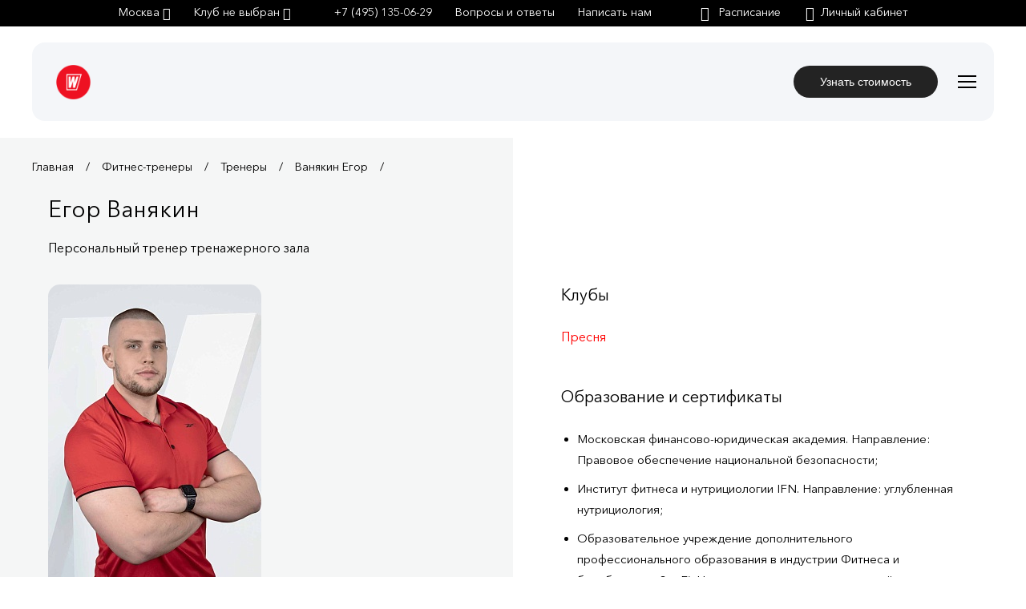

--- FILE ---
content_type: text/html; charset=UTF-8
request_url: https://www.worldclass.ru/trainers/vanyakin-egor-/
body_size: 16978
content:

<!DOCTYPE html>

<html>

<head>
	<meta http-equiv="X-UA-Compatible" content="IE=edge">
	<meta http-equiv="Content-Type" content="text/html; charset=utf-8">
	<meta name="viewport" content="width=device-width, initial-scale=1, maximum-scale=2.0, user-scalable=no">
	<meta name="apple-mobile-web-app-capable" content="yes"/>
	<link rel="icon" href="/favicon.ico" type="image/x-icon">
	<link rel="shortcut icon" href="/favicon.ico" type="image/x-icon">
	<meta name="yandex-verification" content="9fb444e041f7b620"/>
	<meta name="facebook-domain-verification" content="eaftn3za5ysktwgas4t7yvnxvrrkaj" />

    <link rel="apple-touch-icon" sizes="180x180" href="/apple-touch-icon.png">
    <link rel="icon" type="image/png" sizes="32x32" href="/favicon-32x32.png">
    <link rel="icon" type="image/png" sizes="192x192" href="/android-chrome-192x192.png">
    <link rel="icon" type="image/png" sizes="16x16" href="/favicon-16x16.png">
    <link rel="manifest" href="/site.webmanifest">
    <link rel="mask-icon" href="/safari-pinned-tab.svg" color="#da532c">
    <meta name="msapplication-TileColor" content="#da532c">
    <meta name="theme-color" content="#ffffff">

	<title>Ванякин Егор  — Персональный тренер тренажерного зала в клубе World Class Пресня</title>
    <!-- jQuery include -->
	
    																																																			
		<!--	-->	<meta http-equiv="Content-Type" content="text/html; charset=UTF-8" />
<meta name="robots" content="index, follow, noyaca" />
<meta name="description" content="Ванякин Егор  — Персональный тренер тренажерного зала .Оформить предварительную заявку на индивидуальные тренировки. Дополнительную информацию можно уточнить по телефону: &#9742; +7 (495) 477-18-73" />
<script data-skip-moving="true">(function(w, d, n) {var cl = "bx-core";var ht = d.documentElement;var htc = ht ? ht.className : undefined;if (htc === undefined || htc.indexOf(cl) !== -1){return;}var ua = n.userAgent;if (/(iPad;)|(iPhone;)/i.test(ua)){cl += " bx-ios";}else if (/Windows/i.test(ua)){cl += ' bx-win';}else if (/Macintosh/i.test(ua)){cl += " bx-mac";}else if (/Linux/i.test(ua) && !/Android/i.test(ua)){cl += " bx-linux";}else if (/Android/i.test(ua)){cl += " bx-android";}cl += (/(ipad|iphone|android|mobile|touch)/i.test(ua) ? " bx-touch" : " bx-no-touch");cl += w.devicePixelRatio && w.devicePixelRatio >= 2? " bx-retina": " bx-no-retina";if (/AppleWebKit/.test(ua)){cl += " bx-chrome";}else if (/Opera/.test(ua)){cl += " bx-opera";}else if (/Firefox/.test(ua)){cl += " bx-firefox";}ht.className = htc ? htc + " " + cl : cl;})(window, document, navigator);</script>

<link href="/bitrix/cache/css/s1/rd_worldclass_copy/page_3fe9cb99514bc3be504b5b4cc67a93b0/page_3fe9cb99514bc3be504b5b4cc67a93b0_v1.css?17630362965891" type="text/css"  rel="stylesheet" />
<link href="/bitrix/cache/css/s1/rd_worldclass_copy/template_f5da4ba06f5e901bcc7ad6681fa27040/template_f5da4ba06f5e901bcc7ad6681fa27040_v1.css?1763036289491352" type="text/css"  data-template-style="true" rel="stylesheet" />






						<!-- Google Tag Manager -->
		<script data-skip-moving="true">(function (w, d, s, l, i) {
				w[l] = w[l] || [];
				w[l].push({
					'gtm.start':
						new Date().getTime(), event: 'gtm.js'
				});
				var f = d.getElementsByTagName(s)[0],
					j = d.createElement(s), dl = l != 'dataLayer' ? '&l=' + l : '';
				j.async = true;
				j.src =
					'https://www.googletagmanager.com/gtm.js?id=' + i + dl;
				f.parentNode.insertBefore(j, f);
			})(window, document, 'script', 'dataLayer', 'GTM-5BVTJH8');</script>
		<!-- End Google Tag Manager -->

	
</head>

<body 		data-club-label="">
<noindex>
	<noscript>
		<div><img src="https://mc.yandex.ru/watch/700945" style="position:absolute; left:-9999px;" alt=""/></div>
	</noscript>
	<!-- /Yandex.Metrika counter -->

</noindex>

<!-- Preloader -->

<!-- Блок, определяющий разметку всей страницы-->

<div class="l-page">
	<!-- Элемент с шапкой -->
	<div class="l-page__header">
		<!-- блок header -->
		<div class="header-empty "></div>

					<header class="header is-header-fixed cd-auto-hide-header "
					id="worldclassHeader">
								
				<div class="header__choose">
					<div class="page-loader_prFilter" id="header__choose_preloader" style="display: none;">
						<div class="loader">Loading...</div>
					</div>
					<div class="header__club-choose js-screen-height js-scroll-bar" id="club-choose">
						<a class="header__club-choose-close i-icon icon-close-1 js-close" href="#"></a>
						<!-- контейнер для выбора клубов -->
						<div id="clubs-choose-wrapper">
						</div>
						<!-- /контейнер для выбора клубов -->
					</div>
					<div class="header__club-choose js-screen-height js-scroll-bar" id="club-choose_schedule">
						<a class="header__club-choose-close i-icon icon-close-1 js-close" href="#"></a>
						<!-- контейнер для расписания клубов -->
						<div id="clubs-schedule-wrapper">
						</div>
						<!-- /контейнер для расписания клубов -->
					</div>
					<!--
					-->
					<div class="header__city-choose js-scroll-bar" id="city-choose">
						<a class="header__club-choose-close i-icon icon-close-1 js-close" href="#"></a>
						<!-- блок выбора ГОРОДА -->
						<!--noindex-->
						<div class="cities" id="city-choose-content">
	<div class="cities__row">
		<div class="cities__left">
			<div class="cities__list">
				<div class="cities__col cities__col_pos_0">
					<div class="cities__item cities__item_main">
						<a href="/?region=Moscow" class="i-link i-link_underline cities__link">
							Москва
						</a>
					</div>
					<div class="cities__item cities__item_main">
						<a href="/?region=Saint%20Petersburg" class="i-link i-link_underline cities__link">
							Санкт-Петербург
						</a>
					</div>
										<div class="cities__item cities__item_main">
						<a href="/?region=Sochi" class="i-link i-link_underline cities__link">
							Сочи
						</a>
					</div>
					<div class="cities__item cities__item_main">
						<a href="https://www.wclass.fr/" class="i-link i-link_underline cities__link">
							Монако
						</a>
					</div>
				</div>
			</div>
		</div><!--
        -->
		<div class="cities__right">
			<div class="cities__list">
				<div class="cities__col cities__col_pos_1">
					<div class="cities__item">
						<a href="https://www.aktobe.worldclass.kz/" class="i-link i-link_underline cities__link">
							Актобе
						</a>
					</div>
					<div class="cities__item">
						<a href="https://worldclass-anapa.ru/" class="i-link i-link_underline cities__link">
							Анапа
						</a>
					</div>
					<div class="cities__item">
						<a href="https://wclass38.ru" class="i-link i-link_underline cities__link">
							Ангарск
						</a>
					</div>
					<div class="cities__item">
						<a href="https://www.astana.worldclass.kz/" class="i-link i-link_underline cities__link">
							Астана
						</a>
					</div>
					<div class="cities__item">
						<a href="https://atr.worldclass.kz/" class="i-link i-link_underline cities__link">
							Атырау
						</a>
					</div>
					<div class="cities__item">
						<a href="https://worldclass.az/ru" class="i-link i-link_underline cities__link">
							Баку
						</a>
					</div>
					<div class="cities__item">
						<a href="https://worldclass-belgorod.ru/" class="i-link i-link_underline cities__link">
							Белгород
						</a>
					</div>
					<div class="cities__item">
						<a href="https://www.worldclass.kg/" class="i-link i-link_underline cities__link">
							Бишкек
						</a>
					</div>
					<div class="cities__item">
						<a href="https://worldclass-veshki.ru/" class="i-link i-link_underline cities__link">
							Вешки
						</a>
					</div>
				</div><!--
                -->
				<div class="cities__col cities__col_pos_2">
					<div class="cities__item">
						<a href="https://worldclassvl.ru/" class="i-link i-link_underline cities__link">
							Владивосток
						</a>
					</div>
					<div class="cities__item">
						<a href="https://worldclass-vrn.ru/" class="i-link i-link_underline cities__link">
							Воронеж
						</a>
					</div>
					<div class="cities__item">
						<a href="https://worldclass-ekb.com/" class="i-link i-link_underline cities__link">
							Екатеринбург (Макаровский)
						</a>
					</div>
					<div class="cities__item">
						<a href="https://worldclass-ekb.ru/" class="i-link i-link_underline cities__link">
							Екатеринбург (Нагорный)
						</a>
					</div>
					<div class="cities__item">
						<a href="https://zhukovsky.worldclass.ru/" class="i-link i-link_underline cities__link">
							Жуковский
						</a>
					</div>
					<div class="cities__item">
						<a href="https://worldclass-ivanovo.ru/" class="i-link i-link_underline cities__link">
							Иваново
						</a>
					</div>
					<div class="cities__item">
						<a href="https://worldclass-irk.ru/" class="i-link i-link_underline cities__link">
							Иркутск
						</a>
					</div>
					<div class="cities__item">
						<a href="https://worldclass-kgd.ru/" class="i-link i-link_underline cities__link">
							Калининград
						</a>
					</div>
					<div class="cities__item">
						<a href="https://www.karaganda.worldclass.kz/" class="i-link i-link_underline cities__link">
							Караганда
						</a>
					</div>
					<div class="cities__item">
						<a href="http://worldclasskorolev.ru/" class="i-link i-link_underline cities__link">
							Королев
						</a>
					</div>
				</div>
			</div><!--
            -->
			<div class="cities__list">
				<div class="cities__col cities__col_pos_3">
					<div class="cities__item">
						<a href="https://wclass23.ru" class="i-link i-link_underline cities__link">
							Краснодар
						</a>
					</div>
					<div class="cities__item">
						<a href="https://www.wclass-krsk.ru/" class="i-link i-link_underline cities__link">
							Красноярск
						</a>
					</div>
					<div class="cities__item">
						<a href="https://www.worldclass-l.ru/" class="i-link i-link_underline cities__link">
							Липецк
						</a>
					</div>
					<div class="cities__item">
						<a href="https://worldclass-mgn.ru/" class="i-link i-link_underline cities__link">
							Магнитогорск
						</a>
					</div>
					<div class="cities__item">
						<a href="https://worldclass.by/" class="i-link i-link_underline cities__link">
							Минск
						</a>
					</div>
					<div class="cities__item">
						<a href="https://worldclass-myt.ru/" class="i-link i-link_underline cities__link">
							Мытищи
						</a>
					</div>
					<div class="cities__item">
						<a href="https://worldclass-nn.ru/" class="i-link i-link_underline cities__link">
							Н.Новгород
						</a>
					</div>
					<div class="cities__item">
						<a href="https://worldclassnsk.ru/" class="i-link i-link_underline cities__link">
							Новосибирск
						</a>
					</div>
					<div class="cities__item">
						<a href="https://wclass-prm.ru/" class="i-link i-link_underline cities__link">
							Пермь
						</a>
					</div>
					<div class="cities__item">
						<a href="https://www.worldclass-rostov.ru/" class="i-link i-link_underline cities__link">
							Ростов-на-Дону
						</a>
					</div>
				</div><!--
                -->
				<div class="cities__col cities__col_pos_4">
					<div class="cities__item">
						<a href="https://www.wclass-saratov.ru/" class="i-link i-link_underline cities__link">
							Саратов
						</a>
					</div>
					<div class="cities__item">
						<a href="https://worldclass-sk.ru/" class="i-link i-link_underline cities__link">
							Сколково
						</a>
					</div>
					<div class="cities__item">
						<a href="https://worldclass-surgut.ru" class="i-link i-link_underline cities__link">
							Сургут
						</a>
					</div>
					<div class="cities__item">
						<a href="https://worldclass.uz/" class="i-link i-link_underline cities__link">
							Ташкент
						</a>
					</div>
					<div class="cities__item">
						<a href="https://worldclass.ge/" class="i-link i-link_underline cities__link">
							Тбилиси
						</a>
					</div>
					<div class="cities__item">
						<a href="https://worldclasstmn.ru/" class="i-link i-link_underline cities__link">
							Тюмень
						</a>
					</div>
					<div class="cities__item">
						<a href="http://www.worldclass-ufa.ru/" class="i-link i-link_underline cities__link">
							Уфа
						</a>
					</div>
					<div class="cities__item">
						<a href="https://worldclasskhv.ru/" class="i-link i-link_underline cities__link">
							Хабаровск
						</a>
					</div>
					<div class="cities__item">
						<a href="http://wclass-shymkent.kz/" class="i-link i-link_underline cities__link">
							Шымкент
						</a>
					</div>
					<div class="cities__item">
						<a href="https://worldclass-sakh.ru/" class="i-link i-link_underline cities__link">
							Южно-Сахалинск
						</a>
					</div>
				</div>
			</div>
		</div>
	</div>
	<p style="font-size:12px;">Выберите город для перехода в раздел сайта с информацией о клубах, расположенных в
		соответствующем городе, а также для получения информации об услугах клуба, правилах посещения клубов и иной
		информации, относящейся к соответствующим клубам.</p>
	<br>
	<p style="font-size:12px;">Информация об услугах клубов, расположенных на территории Москвы, Московской Области,
		Санкт-Петербурга, Екатеринбурга, Сочи, применяется только при пользовании услугами клубов, в которых
		осуществляет деятельность ООО «Спорт Форум».</p>
</div>
						<!--/noindex-->
						<!-- end -->

					</div>
				</div>

				<div id="no-iphone-6-block">
					<!--noindex-->
					<!-- HEADER ACTION PANEL -->
					<div class="header__action header-action">
						<div class="header-action__wrapper">
<!--
							<div class="header-action__change_city ">

								<div class="header-action__change_city-close mfp-close"></div>
								<div class="header-action__change_city-text">Ваш город
									— <span class="c-city-name">Москва</span>?
								</div>
								<div class="header-action__change_city-buttons">
									<button class="i-button i-button_red" id="confirm-city">Да</button>
									<button class="i-button i-button_red" id="wrong-city">Другой город</button>
								</div>
							</div>
-->
							<div class="header-action__col header-action__col_left">
								<div class="header-action__list">
									<div class="header-action__item header-action__item_land header-action__item_mobile header-action__item_tablet">
										<a class="i-link i-link_select header-action__link js-modal"
										   href="#city-choose-content"
										   rel="nofollow">
											<span class="c-city-name">Москва</span>
											<span class="i-icon icon-arrow-down"></span></a>
									</div>
									<div class="header-action__item header-action__item_first header-action__item_desk">
										<a class="i-link i-link_select header-action__link js-city-choose"
										   href="#">
                                            											<span class="c-city-name">Москва</span>
											<span class="i-icon icon-arrow-down"></span></a>
									</div>
									<div class="header-action__item header-action__item_land header-action__item_tablet">
										<a class="i-link i-link_select header-action__link js-modal-club"
										   href="/ajax/headerChooseClubs.php"
										   rel="nofollow">
											Клуб не выбран											<span class="i-icon icon-arrow-down"></span></a>
									</div>
									<div class="header-action__item header-action__item_desk">
										<a class="i-link i-link_select header-action__link js-club-choose"
										   href="#">
											Клуб не выбран											<span class="i-icon icon-arrow-down"></span></a>
									</div>
									<div class="header-action__item header-action__item_right">

										<span
																							class="comagic ya-phone1 header-action__text header-action__item header-action__item_tablet"
											>+7 (495) 788 00 00</span>
										<span
																							class="comagic ya-phone1 header-action__text header-action__item header-action__item_desk"
											>+7 (495) 788 00 00</span>

										<a class="i-link i-link_select header-action__link js-modal-club header-action__col_mobile"
										   href="/ajax/headerChooseClubs.php"
										   rel="nofollow">Клуб не выбран											<span class="i-icon icon-arrow-down"></span></a>

									</div>
                                    <div class="header-action__item header-action__item_land header-action__item_desk">
                                        <a class="i-link header-action__link" href="/faq/">Вопросы и ответы</a>
                                    </div>
									<div class="header-action__item header-action__item_land header-action__item_desk">
										<a class="i-link header-action__link" href="/contacts/">Написать нам</a>
									</div>
								</div>
							</div>

							<div class="header-action__col header-action__col_right">
								<div class="header-action__list">
									<div class="header-action__item">
																				<a class="i-link i-link_schedule i-link_icon header-action__link" id="link_schedule_empty_club" href="#" >
											<span class="i-icon i-icon_link icon-schedule"></span>
										</a>
									</div>
									<div class="header-action__item header-action__item_last">
										<a class="i-link i-link_icon header-action__link lk-popup-show "
										   href="https://my.worldclass.ru/auth">
																							<span class="i-icon i-icon_link icon-lk"></span>Личный кабинет
																					</a>
																			</div>
								</div>
							</div>

							<div class="header-action__col header-action__col_mobile">
								<div class="header-action__list">
									<div class="header-action__item header-action__item_last">
										<a class="i-link i-link_icon header-action__link "
										   href="https://my.worldclass.ru/auth">
																							<span class="i-icon i-icon_link icon-lk"></span>Личный кабинет
																					</a>
																			</div>
									<div class="header-action__item header-action__item_right">
										<a class="i-link i-link_schedule i-link_icon header-action__link js-modal-club-schedule cboxElement" id="link_schedule_empty_club_mobile" href="/ajax/headerScheduleClubs.php" rel="nofollow" >
											<span class="i-icon i-icon_link icon-schedule"></span>
										</a>
									</div>
								</div>
							</div>
						</div>
					</div>
					<!-- END ACTION PANEL -->
					<!--/noindex-->
					<!-- HEADER NAVIGATION PANEL -->
					<div class="header__nav header-nav header-nav_main_short">
						<div class="header-nav__list">
							e?if (!defined("B_PROLOG_INCLUDED") || B_PROLOG_INCLUDED!==true)die();?>

        <div class="header-nav__item">
            <div class="logo">
                <a class="logo__link" href="/">
                    <img class="logo__image" src="/local/templates/rd_worldclass_copy/img/logo2.svg">
                </a>
            </div>
        </div>
        <div class="header-nav__item" data-hidden="mobile" style="display: none">
             <nav class="nav">

                                    <div class="nav__item " >
                       <a class="nav__link" href="/fitness_uslugi/" >Услуги</a>
                    </div>
                                    <div class="nav__item " >
                       <a class="nav__link" href="/clubs/map/" >Клубы</a>
                    </div>
                                    <div class="nav__item " >
                       <a class="nav__link" href="/trainers/" >Тренеры</a>
                    </div>
                                    <div class="nav__item " >
                       <a class="nav__link" href="/membership/" >Клубные карты</a>
                    </div>
                                    <div class="nav__item " data-hidden="tablet">
                       <a class="nav__link" href="https://studio.worldclass.ru/" target="_blank">Студии</a>
                    </div>
                                    <div class="nav__item " data-hidden="tablet, landscape">
                       <a class="nav__link" href="https://spa.worldclass.ru" target="_blank">SPA</a>
                    </div>
                                    <div class="nav__item " data-hidden="desktop, tablet, landscape">
                       <a class="nav__link" href="/world_class_life/" >Мир World Class</a>
                    </div>
                                    <div class="nav__item " data-hidden="tablet, landscape">
                       <a class="nav__link" href="https://special.worldclass.ru/new/" target="_blank">Акции</a>
                    </div>
                
            </nav>
        </div>
        <div class="header-nav__item header-nav__item_nav-button">
                <span class="nav2-button js-mobile-menu">
                    <span class="nav2-button__line nav2-button__line_left"></span>
                    <span class="nav2-button__line nav2-button__line_center"></span>
                    <span class="nav2-button__line nav2-button__line_right"></span>
                </span>
        </div>
        <div class="header-nav__item header-nav__item_button_order" style="float: right;">
					<a class="i-button i-button_red-on-white i-button-new anchor" href="/order_club_tour/">
				Узнать стоимость
		        </a>
		        </div>

						</div>
											</div>
					<!-- END NAV -->
				</div>
			</header>
			<!-- /блок header -->
	</div>

&nbsp;	<!-- Элемент с основным содержимым -->
	<div class="l-page__content  l-page__content_trainer">
		<div class="l-page__content-body">
			<!-- основной блок-разметка для контента -->
			<div class="l-main">

<!-- блок хлебных крошек -->
<div class="breadcrumbs">
    <ul itemscope itemtype="http://schema.org/BreadcrumbList" class="breadcrumbs__list"><li itemprop="itemListElement" itemscope itemtype="https://schema.org/ListItem"  class="breadcrumbs__item"><a itemprop="item" class="i-link i-link_underline breadcrumbs__link" href="/" title="Главная"><span itemprop="name">Главная</span></a>
			<meta itemprop="position" content="1" />
			</li><li itemprop="itemListElement" itemscope itemtype="https://schema.org/ListItem"  class="breadcrumbs__item"><a itemprop="item" class="i-link i-link_underline breadcrumbs__link" href="/trainers/" title="Фитнес-тренеры"><span itemprop="name">Фитнес-тренеры</span></a>
			<meta itemprop="position" content="2" />
			</li><li itemprop="itemListElement" itemscope itemtype="https://schema.org/ListItem"  class="breadcrumbs__item"><a itemprop="item" class="i-link i-link_underline breadcrumbs__link" href="/trainers/" title="Тренеры"><span itemprop="name">Тренеры</span></a>
			<meta itemprop="position" content="3" />
			</li><li class="breadcrumbs__item">Ванякин Егор </li></ul></div>
<!-- /блок хлебных крошек -->

<div id="comp_3ec4cf2d21d2189d8282a0346da43aad">
<div style="display: none">
    <div class="worksheet" style="max-width: 730px; width: 100%;">
        <h4 class="worksheet__title">Добавить рекомендацию</h4>
        <form action="#" class="i-form i-form_worksheet" id="VotesForm">
            <div class="i-form__text">Выберите не более 3 самых ярких особенностей фитнес-тренера.</div>
            <div class="i-form__text errorText"></div>
                            <div class="i-form__row">
                    <div class="i-checkbox">
                        <input class="i-checkbox__input" id="TRENER_REC_PEOPLE_1" name="TRENER_REC_PEOPLE_1" type="checkbox">
                        <label class="i-checkbox__label" for="TRENER_REC_PEOPLE_1">
                            <span class="i-checkbox__icon"></span>
                            <span class="i-checkbox__text">Реально помогает достичь цели в ожидаемый срок</span>
                        </label>
                    </div>
                </div>
                            <div class="i-form__row">
                    <div class="i-checkbox">
                        <input class="i-checkbox__input" id="TRENER_REC_PEOPLE_2" name="TRENER_REC_PEOPLE_2" type="checkbox">
                        <label class="i-checkbox__label" for="TRENER_REC_PEOPLE_2">
                            <span class="i-checkbox__icon"></span>
                            <span class="i-checkbox__text">Мотивирует к работе над собой</span>
                        </label>
                    </div>
                </div>
                            <div class="i-form__row">
                    <div class="i-checkbox">
                        <input class="i-checkbox__input" id="TRENER_REC_PEOPLE_3" name="TRENER_REC_PEOPLE_3" type="checkbox">
                        <label class="i-checkbox__label" for="TRENER_REC_PEOPLE_3">
                            <span class="i-checkbox__icon"></span>
                            <span class="i-checkbox__text">Творчески подходит к построению тренировок</span>
                        </label>
                    </div>
                </div>
                            <div class="i-form__row">
                    <div class="i-checkbox">
                        <input class="i-checkbox__input" id="TRENER_REC_PEOPLE_4" name="TRENER_REC_PEOPLE_4" type="checkbox">
                        <label class="i-checkbox__label" for="TRENER_REC_PEOPLE_4">
                            <span class="i-checkbox__icon"></span>
                            <span class="i-checkbox__text">Заряжает положительными эмоциями и уверенностью в своих силах</span>
                        </label>
                    </div>
                </div>
                            <div class="i-form__row">
                    <div class="i-checkbox">
                        <input class="i-checkbox__input" id="TRENER_REC_PEOPLE_5" name="TRENER_REC_PEOPLE_5" type="checkbox">
                        <label class="i-checkbox__label" for="TRENER_REC_PEOPLE_5">
                            <span class="i-checkbox__icon"></span>
                            <span class="i-checkbox__text">Внимателен ко всем клиентам на групповом занятии</span>
                        </label>
                    </div>
                </div>
                        <input type="hidden" value="vanyakin-egor-" name="TRAINER_CODE" class="trainerCode">
            <input type="hidden" value="3051196" name="TRAINER_ID" class="trainerId">
            <div class="i-form__row">
                <div class="i-form__list">
                    <div class="i-form__item i-form__item_half">
                        <label class="i-form__label i-required" for="CARD_NUMBER">Номер клубной карты</label>
                        <input class="i-input i-form__input valid" data-required="i-required" name="CARD_NUMBER" type="text" aria-required="true" aria-invalid="false">
                    </div>
                </div>
            </div>
            <div class="i-form__row">
                <button class="i-button i-button_white-on-red i-button-new " id="faq-form-submit" type="submit">Отправить</button>
            </div>
        </form>
        <div class="thankYouText" style="display: none; padding: 20px;">
            <p>Спасибо. Ваша рекомендация успешно принята.</p>
        </div>
    </div>
</div>

<div class="trainer">
    <div class="container">
        <h1>Егор Ванякин</h1>
        <div class="trainer__desc">Персональный тренер тренажерного зала</div>
        <div class="trainer__columns">
            <div class="trainer__col trainer__col_l">
                <div temscope itemtype="http://schema.org/ImageObject" class="trainer__image">
	                <img itemprop="contentUrl" class="trainer__image-pic" src="/upload/resize_cache/iblock/38d/euhx3qlbrvroc3ioenisty19y5m8kez1/400_466_0/Vanyakin-Egor-_na-sayt_.jpg" alt="Ванякин Егор ">
	                <meta itemprop="name" content="Егор Ванякин">
	                <meta itemprop="description" content="Персональный тренер тренажерного зала">
                </div>

                                <!-- Trainer Stats -->
                <div class="trainer-stats">
                    <div class="trainer-stats__title">Рекомендации клиентов клуба</div>
                                            <div class="trainer-stats__item-title noVotes">Пока что никто не голосовал. Будь первым!</div>
                                        <div class="trainer-stats__list HaveVotes" style="display: none">
                                                    <div class="trainer-stats__item">
                                <div class="trainer-stats__item-title">Реально помогает достичь цели в ожидаемый срок</div>
                                <div class="trainer-stats__item-value">
                                    <div class="trainer-stats__item-value-fill TRENER_REC_PEOPLE_1" data-width="0"></div>
                                    <span class="icon-question trainer-stats__item-value-help trainer-tooltip" title="я очень доволен результатом совместной работы с тренером."></span>
                                </div>
                            </div>
                                                    <div class="trainer-stats__item">
                                <div class="trainer-stats__item-title">Мотивирует к работе над собой</div>
                                <div class="trainer-stats__item-value">
                                    <div class="trainer-stats__item-value-fill TRENER_REC_PEOPLE_2" data-width="0"></div>
                                    <span class="icon-question trainer-stats__item-value-help trainer-tooltip" title="тренер отлично мотивирует собственным примером и умело находит подход к каждому так, что хочется выкладываться на тренировке на все 100%."></span>
                                </div>
                            </div>
                                                    <div class="trainer-stats__item">
                                <div class="trainer-stats__item-title">Творчески подходит к построению тренировок</div>
                                <div class="trainer-stats__item-value">
                                    <div class="trainer-stats__item-value-fill TRENER_REC_PEOPLE_3" data-width="0"></div>
                                    <span class="icon-question trainer-stats__item-value-help trainer-tooltip" title="тренер постоянно вносит новое в программу тренировок, каждая следующая тренировка не похожа на предыдущую."></span>
                                </div>
                            </div>
                                                    <div class="trainer-stats__item">
                                <div class="trainer-stats__item-title">Заряжает положительными эмоциями и уверенностью в своих силах</div>
                                <div class="trainer-stats__item-value">
                                    <div class="trainer-stats__item-value-fill TRENER_REC_PEOPLE_4" data-width="0"></div>
                                    <span class="icon-question trainer-stats__item-value-help trainer-tooltip" title="каждая тренировка — это праздник, драйв, убойная нагрузка, море позитива, заряд бодрости и хорошего настроения на весь день."></span>
                                </div>
                            </div>
                                                    <div class="trainer-stats__item">
                                <div class="trainer-stats__item-title">Внимателен ко всем клиентам на групповом занятии</div>
                                <div class="trainer-stats__item-value">
                                    <div class="trainer-stats__item-value-fill TRENER_REC_PEOPLE_5" data-width="0"></div>
                                    <span class="icon-question trainer-stats__item-value-help trainer-tooltip" title="тренер умело подстраивается под различные категории занимающихся, всегда уделяет внимание новичкам, не забывая о тех, кто не в первый раз на тренировке."></span>
                                </div>
                            </div>
                                            </div>
                    <div class="trainer-stats__add">
                        <a class="i-button i-button_white-on-red i-button-new js-modal_votes" data-mfp-src=".worksheet" rel="nofollow" style="margin-bottom: 15px;">Добавить рекомендацию</a>
                        						<div class="b-online-record">
		                    									<a class="i-button i-button_white-on-red i-button-new " target="_blank" rel="nofollow" href="https://my.worldclass.ru/auth#/personalTraining//">Записаться онлайн</a>
			                    		                    							<div class="b-online-record__annotate">Доступно членам клуба</div>
						</div>
                    </div>
                </div>
            </div><!--
            --><div class="trainer__col trainer__col_r">
                <!-- Trainer Info -->
                <div class="trainer-info edit-area">
                    <div class="trainer-info__box">
                        <div class="trainer-info__title">Клубы</div>
                                                            <a class="club_link" href="/clubs/presnya/detail/">Пресня</a><br />
                                                    </div>
                    <div class="trainer-info__box">
                        <div class="trainer-info__title">Образование и сертификаты</div>
                        <ul>
<li>Московская финансово-юридическая академия. Направление: Правовое обеспечение национальной безопасности;</li>
<li>Институт фитнеса и нутрициологии IFN. Направление: углубленная нутрициология;</li>
<li>Образовательное учреждение дополнительного профессионального образования в индустрии Фитнеса и бодибилдинга StarFit.Направление: инструктор тренажёрного зала;</li>
<li>Сертификат: Работа с функциональными оборудованием (TRX, Sandbag, ренажёр Bosu, Fitball);</li>
<li>Сертификат: Перкуссионно-вибрациональная терапия.</li>
</ul>
                    </div>
                    <div class="trainer-info__box">
                        <div class="trainer-info__title">Творческие и спортивные достижения</div>
                        <ul>
<li>Победитель открытого турнира по городу Балашиха по дзюдо в абсолютной категории;</li>
<li>l взрослый разряд по Пауэрлифтингу без экипировки по версии WRPF;</li>
<li>Бронзовый призер открытого  мастерского турнира по пауэрлифтингу без экипировки «Сила Горизонта»в г. Домодедово по версии WRPF;</li>
<li>Награда от Главы города Старая Купавна И.В. Сухина «За вклад и развитие спорта и физической культуры в г. Старая Купавна.</li>
</ul>
                    </div>
                    <div class="trainer-info__box">
                        <div class="trainer-info__title">Фитнес-специализация</div>
                        <ul>
<li>Силовой и функциональный тренинг;</li>
<li>Набор мышечной массы;</li>
<li>Коррекция фигуры;</li>
<li>снижение жировой массы тела;</li>
<li>Разработка программ питания;</li>
<li>Коррекция осанки;</li>
<li>Stretch.</li>
</ul>                    </div>
                    <div class="trainer-info__box">

                        <!-- Trainer Tags -->
                                                    <div class="trainer-tags">
                                                                    <div class="trainer-tags__row">
                                        <div class="trainer-tags__col trainer-tags__col_tag">
	                                        <span class="i-tag"><a href="/fitness_uslugi/search/silovoy-i-funktsionalnyy-trening/">Силовой и функциональный тренинг</a></span>
                                        </div>
                                                                            </div>
                                                            </div>
                        
                    </div>
                    <div class="trainer-info__box">
                                            </div>
                                    </div>
            </div>
        </div>
    </div>
</div>

<!-- блок страницы заказа персонального тренинга -->
<div class="order-tour" id="trainer-order-tour">
    <div class="container">
            </div>
</div>
<!-- /блок страницы заказа персонального тренинга  -->

</div>
<div style='display:none'></div>
</div>
<!-- /основной блок -->
</div>
</div>
<!-- /Элемент с основным содержимым -->

<div style="background: #fff;">
    <div class="footer__content">
        <div class="main-container-slider">
            <style>
                .main-container-slider {
                    display: flex;
                    width: 90%;
                    justify-content: center;
                    margin: 0 auto;
                    align-items: center;
                    gap: 30px;
                }

                .slick-prev:before {
                    content: url("/local/templates/rd_worldclass/img/awards/ico-review-left-bt-hover.png");
                    display: block;
                }

                .slick-prev.slick-arrow {
                    left: -40px;
                    opacity: 1 !important;
                    visibility: visible;
                    color: transparent;
                }

                .slick-next.slick-arrow {
                    right: -40px;
                    opacity: 1 !important;
                    visibility: visible;
                    color: transparent;
                }

                .slick-next:before {
                    content: url("/local/templates/rd_worldclass/img/awards/ico-review-right-bt-hover.png");

                }

                .slick-prev,
                .slick-next {
                    top: 40%;
                }

                .awards {
                    max-width: 720px;
                    margin: 0 auto;
                }

                .awards__box {
                    display: flex;
                    justify-content: center;
                    align-items: center;
                    min-height: 115px;
                    padding: 15px 10px;
                    margin: 0 auto;
                }
                .awards__img {
                    flex-shrink: 0;
                }
                .awards__img-pic {
                    display: block;
                    /*max-width: 100%;*/
                    height: auto;
                }
                .awards__text {
                    padding-left: 30px;
                    line-height: 20px;
                    font-size: 14px;
                }
                .awards__title {
                    font-family: "Avenir Next Cyr W00 Bold", sans-serif;
                    color: #ff000a;
                }
                .awards__desc {
                    color: #333;
                }
                .awards__desc STRONG {
                    font-family: "Avenir Next Cyr W00 Bold", sans-serif;
                    color: #ff000a;
                }
                .awards__desc SPAN {
                    border-bottom: 1px dotted #333;
                }
                .awards__desc SPAN.awards__title {
                    border: none;
                }

                .swiper {

                    padding: 0 30px;

                }

                .slider-nav {
                    position: absolute;

                    top: 35%;

                    z-index: 3;

                    cursor: pointer;
                }

                .slider-arr-right {
                    right: 10px;
                }

                .slider-arr-left {
                    left: 5px;
                }

                .swiper-wrapper {

                    display: flex;

                    align-items: center;

                }

                @media (max-width: 420px)
                    .awards__box {
                        width: 75% !important;
                    }

                    @media (max-width: 500px) {
                        .awards__img-pic {
                            max-width: 100px;
                        }
                        .awards__text {
                            padding-left: 15px;
                        }
                    }

                    @media (max-width: 880px) {
                        .awards__slide.desktop {
                            display: none;
                        }
                    }

                    @media (min-width: 880px) {
                        .swiper-slide[data-show="for-mobile"] {
                            display: none;
                        }
                    }

                    @media (max-width: 1366px) {
                        .awards {
                            max-width: 720px;
                            margin: 0 auto;
                        }

                        .main-container-slider {
                            width: 100%;
                            gap: 25px;
                        }

                        .awards__img {
                            flex-shrink: initial;
                        }
                    }

                    @media (max-width: 1024px) {
                        .awards {
                            max-width: 520px;
                            margin: 0 auto;
                        }

                        .swiper {
                            padding: initial;
                        }

                        .slider-nav {
                            display: none;
                        }
                    }

                    @media (max-width: 600px) {
                        .awards {
                            max-width: 420px;
                            margin: 0 auto;
                        }
                    }

                    @media (max-width: 500px) {
                        .awards {
                            max-width: 320px;
                            margin: 0 auto;
                        }
                    }

                    @media (max-width: 420px) {
                        .awards {
                            max-width: 280px;
                        }
                    }

            </style>
<!--
            <div class="awards__slide desktop">
                <div class="awards__box">
                    <div class="awards__img">
                        <img class="awards__img-pic" src="/local/templates/rd_worldclass_copy/img/awards/award-iso.jpg" alt="Рейтинг Рунета">
                    </div>
                    <div class="awards__text">
                        <div class="awards__title">Наша компания сертифицирована на соответствие требованиям стандарта ISO 9001</div>
                    </div>
                </div>
            </div>-->
            <div class="swiper mySwiper">
                <div class="swiper-wrapper">
                    <!--
                    <div class="swiper-slide" data-show="for-mobile">
                        <div class="awards__box">
                            <div class="awards__img">
                                <img class="awards__img-pic" src="/local/templates/rd_worldclass_copy/img/awards/award-iso.jpg" alt="Рейтинг Рунета">
                            </div>
                            <div class="awards__text">
                                <div class="awards__title">Наша компания сертифицирована на соответствие требованиям стандарта ISO 9001</div>
                            </div>
                        </div>
                    </div>-->
                    <div class="swiper-slide">
                        <a href="https://russianfitnessawards.ru/winners/2022" target="_blank">
                            <div class="awards__box">
                                <div class="awards__img">
                                    <img class="awards__img-pic" src="/local/templates/rd_worldclass_copy/img/award_1.png" alt="Федеральная сеть фитнес-клубов 2022">
                                </div>
                                <div class="awards__text">
                                    <div class="awards__title">Федеральная сеть фитнес-клубов 2022</div>
                                    <div class="awards__desc">
                                        Победитель премии Russian Fitness Award, учрежденная Ассоциацией операторов фитнес-индустрии.
                                    </div>
                                </div>
                            </div>
                        </a>
                    </div>
                    <div class="swiper-slide">
                        <a href="https://www.sportsrussia.org/#layreati" target="_blank">
                            <div class="awards__box">
                                <div class="awards__img">
                                    <img class="awards__img-pic" src="/local/templates/rd_worldclass_copy/img/awards/sport_rus.png" alt="Спорт и Россия-2021">
                                </div>
                                <div class="awards__text">
                                    <div class="awards__title">Премия «Спорт и Россия-2021»</div>
                                    <div class="awards__desc">
                                        Лучший онлайн-продукт в области фитнеса
                                    </div>
                                </div>
                            </div>
                        </a>
                    </div>
                    <div class="swiper-slide">
                        <a href="https://www.kommersant.ru/doc/4126788" target="_blank">
                            <div class="awards__box">
                                <div class="awards__img">
                                    <img class="awards__img-pic" src="/local/templates/rd_worldclass_copy/img/awards/live.png" alt="Live Organic Awards">
                                </div>
                                <div class="awards__text">
                                    <div class="awards__title">Лучший фитнес-центр 2019</div>
                                    <div class="awards__desc">
                                        Премия Live Organic Awards
                                    </div>
                                </div>
                            </div>
                        </a>
                    </div>
                    <div class="swiper-slide">
                        <a href="#" target="_blank">
                            <div class="awards__box">
                                <div class="awards__img">
                                    <img class="awards__img-pic" style="width: 120px;" src="/local/templates/rd_worldclass_copy/img/awards/youtube.jpg" alt="Обладатель серебрянной кнопки YouTube">
                                </div>
                                <div class="awards__text">
                                    <div class="awards__title">Обладатель серебряной кнопки YouTube </div>
                                    <div class="awards__desc">
                                        Знак высокой оценки качества нашей работы и доверия пользователей
                                    </div>
                                </div>
                            </div>
                        </a>
                    </div>
                    <!--
                    <div class="swiper-slide">
                        <a href="https://www.sostav.ru/publication/shri-29208.html" target="_blank">
                            <div class="awards__box">
                                <div class="awards__img">
                                    <img class="awards__img-pic" src="/local/templates/rd_worldclass_copy/img/awards/woman.png" alt="Sostav.ru">
                                </div>
                                <div class="awards__text">
                                    <div class="awards__title">"Лучший спортивный женский проект" и "Лучший фитнес клуб для женщины" - 2017</div>
                                    <div class="awards__desc">
                                        Премия "Женищина имеет значение"
                                    </div>
                                </div>
                            </div>
                        </a>
                    </div>-->
                    <!--
					<div class="swiper-slide">
                        <a href="https://awards.ratingruneta.ru/2016/winners/" target="_blank">
                            <div class="awards__box">
                                <div class="awards__img">
                                    <img class="awards__img-pic" src="/local/templates/rd_worldclass_copy/img/awards/award-runet.png" alt="Рейтинг Рунета">
                                </div>
                                <div class="awards__text">
                                    <div class="awards__title">Рейтинг Рунета – 2016</div>
                                    <div class="awards__desc">
										<span class="awards__title">3 место </span>в номинации «Развлечения и спорт»
                                    </div>
                                </div>
                            </div>
                        </a>
                    </div>-->
                    <!--
					<div class="swiper-slide">
                        <a href="https://www.worldclass.ru/upload/EPSON049.JPG" target="_blank">
                            <div class="awards__box">
                                <div class="awards__img">
                                    <img class="awards__img-pic" src="/local/templates/rd_worldclass_copy/img/awards/award-tagline.png" alt="Tagline">
                                </div>
                                <div class="awards__text">
                                    <div class="awards__title">Tagline – 3 место</div>
                                    <div class="awards__desc">
										«Лучшие digital-проекты 2015-2016 годов»
                                    </div>
                                </div>
                            </div>
                        </a>
                    </div>-->

                    <!--					<div class="awards__slide">-->
                    <!--						<img src='--><!--/img/awards/awards-2.jpg' data-hidden="mobile"/> -->
                    <!--						<img src='--><!--/img/awards/awards3.jpg' data-hidden="tablet, landscape, desktop" style="display: none;"/>-->
                    <!--					</div>-->
                </div>
                <div class="slider-nav slider-arr-left"><img src="/local/templates/rd_worldclass/img/awards/ico-review-left-bt-hover.png"></div>
                <div class="slider-nav slider-arr-right"><img src="/local/templates/rd_worldclass/img/awards/ico-review-right-bt-hover.png"></div>
            </div>

                    </div>
    </div>
</div>

<div class="l-page__footer-spacer "></div>

<!-- Элемент с футером -->
<footer class="l-page__footer footer ">
	<!-- Футер -->
	<!-- Поиск и кнопка Вопросы -->
	<!--<div class="footer__head">-->
<!--    <div class="footer__head-wrapper">-->
<!--        <div class="footer__faq">-->
<!--            <a href="/about/faq/" class="i-link i-link_faq"></a>-->
<!--        </div>-->
<!--        <div class="footer__search js-search">-->
<!--            <form class="footer__search-form" action="--><!--">-->
<!--                <span class="footer__search-icon icon-search"></span>-->
<!--                <input type="text" class="footer__search-input" name="q" value="" placeholder="Поиск..." />-->
<!--                <button class="i-button i-button_red footer__search-submit" type="submit">Найти</button>-->
<!--                <span class="footer__search-close js-close"></span>-->
<!--            </form>-->
<!--        </div>-->
<!--    </div>-->
<!--</div>-->
	<div class="footer__content">
		<div class="footer__row" data-hidden="desktop">
			<div class="footer__social">
				<style>
	.social__icon-ok {
		width: 30px;
		height: 30px;
		background-color: #cacbce;
		border-radius: 50%;
		display: block;
		transition: 0.3s background-color;
		position: relative;
		top: 1px;
	}
	.social__icon-ok:before {
		content: '';
		background-image: url('/images/footer/social/ok.png');
		position: absolute;
		width: 100%;
		height: 100%;
		top: 0;
		right: 0;
		left: 0;
		bottom: 0;
		background-repeat: no-repeat;
		background-position: center;
	}
	.social__icon-ok:hover {
		background-color: white;
	}
	.social__icon-tt,
	.icon-telega
    {
		width: 32px;
		height: 32px;
		background: none;
		border-radius: 50%;
		display: block;
		position: relative;
		top: 1px;
		opacity:0.619608;
		transition: 0.3s;
	}
	.social__icon-tt:before {
		content: '';
		background-image: url('/images/footer/social/tt.svg');
		position: absolute;
		width: 100%;
		height: 100%;
		top: 0;
		right: 0;
		left: 0;
		bottom: 0;
		background-repeat: no-repeat;
		background-position: center;
		fill: #000;
	}

	.icon-telega:before {
		content: '';
		background-image: url('/images/footer/social/worldclass.svg');
		position: absolute;
		width: 100%;
		height: 100%;
		top: 0;
		right: 0;
		left: 0;
		bottom: 0;
		background-repeat: no-repeat;
		background-position: center;
		fill: #000;
	}

	.social__icon-tt:hover
    {
		background: none;
		opacity: 1
	}

</style>
<div class="social">
<!--    <div class="social__item"><a class="social__link icon-fb" href="--><!--" target="_blank"  rel="nofollow"></a></div>-->
<!--    <div class="social__item"><a class="social__link icon-instagram" href="--><!--" target="_blank" rel="nofollow"></a></div>-->
    <div class="social__item"><a class="social__link icon-youtube" href="https://www.youtube.com/user/WorldClassRussia" target="_blank" rel="nofollow"></a></div>
        <div class="social__item"><a class="social__link icon-vk" href="https://vk.com/worldclassclubs" target="_blank" rel="nofollow"></a></div>
	<div class="social__item social__tt"><a class="social__icon-tt" href="https://www.tiktok.com/@worldclassclubs" target="_blank" rel="nofollow"></a></div>
    <div class="social__item"><a class="social__icon-tt icon-telega" href="https://t.me/worldclassfit" target="_blank" rel="nofollow"></a></div>
</div>
			</div>
			<div class="footer__menu-button">
				<a class="nav2-button js-modal_bottom"
				   href="/local/templates/rd_worldclass_copy/includes/main_left_bottom_menu.php">
					<span class="nav2-button__line nav2-button__line_left"></span>
					<span class="nav2-button__line nav2-button__line_center"></span>
					<span class="nav2-button__line nav2-button__line_right"></span>
				</a>
			</div>
		</div>
		<div class="footer__row footer__row_links">
    <div class="footer-links">
		    			<div class="footer-links__item">
				<div class="footer-links__title"><a class="i-link i-link_underline" href="/about/">О компании</a></div>
                <ul class="i-list">
									<li class="i-list__item">

                        						    <a class="i-link i-link_underline " href="/mission/" >Миссия</a>
                        					</li>
									<li class="i-list__item">

                        						    <a class="i-link i-link_underline " href="/management/" >Руководство</a>
                        					</li>
									<li class="i-list__item">

                        						    <a class="i-link i-link_underline " href="https://career.worldclass.ru/" >Карьера</a>
                        					</li>
									<li class="i-list__item">

                        						    <a class="i-link i-link_underline " href="/press/" >Пресса</a>
                        					</li>
									<li class="i-list__item">

                        						    <a class="i-link i-link_underline " href="/franchising/" >Франчайзинг</a>
                        					</li>
									<li class="i-list__item">

                        						    <a class="i-link i-link_underline " href="/advertising/" >Рекламные возможности</a>
                        					</li>
									<li class="i-list__item">

                        						    <a class="i-link i-link_underline " href="/faq/" >Вопросы и ответы</a>
                        					</li>
									<li class="i-list__item">

                        						    <a class="i-link i-link_underline " href="https://www.worldclass.ru/contacts/" >Написать нам</a>
                        					</li>
									<li class="i-list__item">

                        						    <a class="i-link i-link_underline " href="https://www.worldclass.ru/sitemap/" >Карта сайта</a>
                        					</li>
												</ul>
			</div>
	    			<div class="footer-links__item">
				<div class="footer-links__title"><a class="i-link i-link_underline" href="/fitness_uslugi/">Фитнес-программы</a></div>
                <ul class="i-list">
									<li class="i-list__item">

                        						    <a class="i-link i-link_underline " href="/fitness_uslugi/capabilities/personalnyy-trening/" >Персональный тренинг</a>
                        					</li>
									<li class="i-list__item">

                        						    <a class="i-link i-link_underline " href="/fitness_uslugi/capabilities/detskiy-klub/" >Детский клуб</a>
                        					</li>
									<li class="i-list__item">

                        						    <a class="i-link i-link_underline " href="https://www.worldclass.ru/fitness_uslugi/search/vodnye-programmy/" >Водные программы</a>
                        					</li>
									<li class="i-list__item">

                        						    <a class="i-link i-link_underline " href="/fitness_uslugi/capabilities/trenazhernye-zaly/" >Тренажерный зал</a>
                        					</li>
									<li class="i-list__item">

                        						    <a class="i-link i-link_underline " href="https://www.worldclass.ru/fitness_uslugi/search/tantsevalnye-programmy/" >Танцевальные программы</a>
                        					</li>
									<li class="i-list__item">

                        						    <a class="i-link i-link_underline " href="/fitness_uslugi/capabilities/fitnes-testirovanie/" >Фитнес-тестирование</a>
                        					</li>
									<li class="i-list__item">

                        						    <a class="i-link i-link_underline " href="/fitness_uslugi/mind-body/pilates/" >Пилатес</a>
                        					</li>
									<li class="i-list__item">

                        						    <a class="i-link i-link_underline " href="/fitness_uslugi/mind-body/yoga-1/" >Йога для начинающих</a>
                        					</li>
									<li class="i-list__item">

                        						    <a class="i-link i-link_underline " href="/online-trenirovki/" >Онлайн-тренировки</a>
                        					</li>
												</ul>
			</div>
	    			<div class="footer-links__item">
				<div class="footer-links__title"><a class="i-link i-link_underline" href="/clubs/map/">Клубы и студии</a></div>
                <ul class="i-list">
									<li class="i-list__item">

                        						    <a class="i-link i-link_underline " href="https://studio.worldclass.ru/" >Mind Body Studio</a>
                        					</li>
									<li class="i-list__item">

                        						    <a class="i-link i-link_underline " href="https://outdoor.worldclass.ru/" >Outdoor</a>
                        					</li>
									<li class="i-list__item">

                        						    <a class="i-link i-link_underline " href="https://sport.worldclass.ru/swimrun" >SwimRun</a>
                        					</li>
									<li class="i-list__item">

                        						    <a class="i-link i-link_underline " href="https://sport.worldclass.ru/open-water" >Open Water</a>
                        					</li>
									<li class="i-list__item">

                        						    <a class="i-link i-link_underline " href="https://sport.worldclass.ru/diagnosticheskoe_issledovanie" >Check-up</a>
                        					</li>
												</ul>
			</div>
	    			<div class="footer-links__item">
				<div class="footer-links__title"><a class="i-link i-link_underline" href="/membership/">Членство в клубах</a></div>
                <ul class="i-list">
									<li class="i-list__item">

                        						    <a class="i-link i-link_underline " href="https://www.worldclass.ru/membership/" >Клубные карты</a>
                        					</li>
									<li class="i-list__item">

                        						    <a class="i-link i-link_underline " href="https://special.worldclass.ru/new/" >Специальные предложения</a>
                        					</li>
									<li class="i-list__item">

                        						    <a class="i-link i-link_underline " href="/loyalty/" >Программа лояльности</a>
                        					</li>
									<li class="i-list__item">

                        						    <a class="i-link i-link_underline " href="/corpsales/" >Корпоративное членство</a>
                        					</li>
									<li class="i-list__item">

<br>                        						    <a class="i-link i-link_underline " href="https://my.worldclass.ru/auth" >Личный кабинет</a>
                        					</li>
									<li class="i-list__item">

                        						    <a class="i-link i-link_underline " href="https://www.worldclass.ru/privacy/" >Политика обращения с персональными данными</a>
                        					</li>
									<li class="i-list__item">

                        						    <a class="i-link i-link_underline " href="https://www.worldclass.ru/agreement/" >Пользовательское соглашение</a>
                        					</li>
												</ul>
			</div>
	    			<div class="footer-links__item">
				<div class="footer-links__title"><a class="i-link i-link_underline" href="/world_class_life/">Мир World Class</a></div>
                <ul class="i-list">
									<li class="i-list__item">

                        						    <a class="i-link i-link_underline " href="/world_class_life/news/" >Новости</a>
                        					</li>
									<li class="i-list__item">

                        						    <a class="i-link i-link_underline " href="/world_class_life/activities/" >Мероприятия и соревнования</a>
                        					</li>
									<li class="i-list__item">

                        						    <a class="i-link i-link_underline " href="https://worldclassmag.com/" >World Class Magazine</a>
                        					</li>
													 <li class="i-list__item">
					<div class="footer__social footer__social_links">
					    <style>
	.social__icon-ok {
		width: 30px;
		height: 30px;
		background-color: #cacbce;
		border-radius: 50%;
		display: block;
		transition: 0.3s background-color;
		position: relative;
		top: 1px;
	}
	.social__icon-ok:before {
		content: '';
		background-image: url('/images/footer/social/ok.png');
		position: absolute;
		width: 100%;
		height: 100%;
		top: 0;
		right: 0;
		left: 0;
		bottom: 0;
		background-repeat: no-repeat;
		background-position: center;
	}
	.social__icon-ok:hover {
		background-color: white;
	}
	.social__icon-tt,
	.icon-telega
    {
		width: 32px;
		height: 32px;
		background: none;
		border-radius: 50%;
		display: block;
		position: relative;
		top: 1px;
		opacity:0.619608;
		transition: 0.3s;
	}
	.social__icon-tt:before {
		content: '';
		background-image: url('/images/footer/social/tt.svg');
		position: absolute;
		width: 100%;
		height: 100%;
		top: 0;
		right: 0;
		left: 0;
		bottom: 0;
		background-repeat: no-repeat;
		background-position: center;
		fill: #000;
	}

	.icon-telega:before {
		content: '';
		background-image: url('/images/footer/social/worldclass.svg');
		position: absolute;
		width: 100%;
		height: 100%;
		top: 0;
		right: 0;
		left: 0;
		bottom: 0;
		background-repeat: no-repeat;
		background-position: center;
		fill: #000;
	}

	.social__icon-tt:hover
    {
		background: none;
		opacity: 1
	}

</style>
<div class="social">
<!--    <div class="social__item"><a class="social__link icon-fb" href="--><!--" target="_blank"  rel="nofollow"></a></div>-->
<!--    <div class="social__item"><a class="social__link icon-instagram" href="--><!--" target="_blank" rel="nofollow"></a></div>-->
    <div class="social__item"><a class="social__link icon-youtube" href="https://www.youtube.com/user/WorldClassRussia" target="_blank" rel="nofollow"></a></div>
        <div class="social__item"><a class="social__link icon-vk" href="https://vk.com/worldclassclubs" target="_blank" rel="nofollow"></a></div>
	<div class="social__item social__tt"><a class="social__icon-tt" href="https://www.tiktok.com/@worldclassclubs" target="_blank" rel="nofollow"></a></div>
    <div class="social__item"><a class="social__icon-tt icon-telega" href="https://t.me/worldclassfit" target="_blank" rel="nofollow"></a></div>
</div>
					</div>
				    </li>
								</ul>
			</div>
	    			<div class="footer-links__item">
				<div class="footer-links__title"><a class="i-link i-link_underline" href="https://spa.worldclass.ru/">World Class SPA</a></div>
                <ul class="i-list">
									<li class="i-list__item">

                        						    <a class="i-link i-link_underline " href="&nbsp;&nbsp;&nbsp;" >&nbsp;&nbsp;&nbsp;</a>
                        					</li>
												</ul>
			</div>
	    		</div>
</div>

		<div class="footer__row">

			
							<div class="footer__row footer__applications applications-mobile"
					 data-hidden="tablet, landscape, desktop">
					<div class="title"><a href="https://my.worldclass.ru/auth" target="_blank">Личный Кабинет World Class</a></div>
											<a class="footer__applications-item"
						   href="https://redirect.appmetrica.yandex.com/serve/748570488896252799" target="_blank">
							<img class="footer__applications-logo footer__applications-logo_ios lazyload"
								 data-src="/local/templates/rd_worldclass_copy/svg/app-ios.svg">
						</a>
					
											<a class="footer__applications-item"
						   href="https://redirect.appmetrica.yandex.com/serve/748570488896252799" target="_blank">
							<img class="footer__applications-logo footer__applications-logo_google lazyload"
								 data-src="/local/templates/rd_worldclass_copy/svg/app-google.svg">
						</a>
					
									</div>
			
		</div>

		<div class="footer__row include-text-number-1"></div>
    </div><!-- /footer__content -->
		    <div class="footer__content">
		<div class="footer__row">
			<p class="footer__text">
                <span>ООО "Спорт Форум", ИНН 7728571563, ОГРН 1067746218176, г.&nbspМосква, ул. Наметкина, д. 6, корп. 1</span>,
				<span
						class="c-city-phone comagic ya-phone1">+7 (495) 788 00 00</span><br/>
				<span class="include-text-copyright"></span>
				
				<br /><br />
				Этот сайт защищен YandexSmartCaptcha. Применяются <a href="https://yandex.ru/legal/confidential/" target="_blank">Политика конфиденциальности</a> и <a href="https://yandex.ru/legal/smartcaptcha_notice/" target="_blank">Условия обслуживания</a>
			</p>

			<p class="footer__text footer__links">
				Разработка сайта &mdash; <a class="i-link footer__developer" target="_blank"
											href="https://www.agima.ru/">AGIMA (2016)</a>
				<br>
				<a target="_blank" href="https://web.techart.ru/">Поддержка и развитие</a> &mdash; <a
						class="i-link footer__developer" target="_blank" href="https://techart.ru/">Текарт.</a>
			</p>

			<div class="footer__row">
				
									<div class="footer__applications applications-desktop">
                        <div class="title"><a href="https://my.worldclass.ru/auth" target="_blank">Личный кабинет World Class</a></div>
													<a class="footer__applications-item"
							   href="https://redirect.appmetrica.yandex.com/serve/748570488896252799" target="_blank">
								<img class="footer__applications-logo footer__applications-logo_ios lazyload"
									 data-src="/local/templates/rd_worldclass_copy/svg/app-ios.svg">
							</a>
						
													<a class="footer__applications-item"
							   href="https://redirect.appmetrica.yandex.com/serve/748570488896252799" target="_blank">
								<img class="footer__applications-logo footer__applications-logo_google lazyload"
									 data-src="/local/templates/rd_worldclass_copy/svg/app-google.svg">
							</a>
						
											</div>
							</div>
		</div>
	</div>
</footer>
<!-- /Элемент с футером -->
</div>

<!-- /Блок, определяющий разметку всей страницы-->
<div class="menu" id="sidebar-menu">
	<span class="menu__close icon-close-1 js-close"></span>
	<div class="menu__wrapper">
		<div class="menu__row">
			<div class="nav nav_menu">
				

            <div class="nav__item " >
           <a class="nav__link" href="/fitness_uslugi/" >Услуги</a>
        </div>
            <div class="nav__item " >
           <a class="nav__link" href="/clubs/map/" >Клубы</a>
        </div>
            <div class="nav__item " >
           <a class="nav__link" href="/trainers/" >Тренеры</a>
        </div>
            <div class="nav__item " >
           <a class="nav__link" href="/membership/" >Клубные карты</a>
        </div>
            <div class="nav__item " data-hidden="tablet">
           <a class="nav__link" href="https://studio.worldclass.ru/" target="_blank">Студии</a>
        </div>
            <div class="nav__item " >
           <a class="nav__link" href="https://spa.worldclass.ru" target="_blank">SPA</a>
        </div>
            <div class="nav__item " data-hidden="desktop, tablet, landscape">
           <a class="nav__link" href="/world_class_life/" >Мир World Class</a>
        </div>
            <div class="nav__item " data-hidden="tablet, landscape">
           <a class="nav__link" href="https://special.worldclass.ru/new/" target="_blank">Акции</a>
        </div>
            <div class="nav__item " >
           <a class="nav__link" href="https://worldclassmag.com/" target="_blank">Онлайн-журнал</a>
        </div>
    

			</div>
		</div>
		<div class="menu__row" data-hidden="tablet, landscape, desktop">
						<a class="i-button i-button_red-on-white i-button-new"
			   href="/order_club_tour/">
				Узнать стоимость
			</a>
		</div>

		<div class="menu__row menu__row_cell">
			<div class="menu__list">
				<div class="menu__item">
					<a class="i-link i-link_icon" href="https://my.worldclass.ru/auth">
						<span class="i-icon i-icon_link icon-lk"></span>Личный кабинет
					</a>
				</div>
			</div>
		</div>
		<div class="menu__row">
			<a class="i-link i-link_underline" href="/contacts/">Написать нам</a>
		</div>
	</div>
</div>

<style>
	.cd-auto-hide-header.is-hidden-header {
		/*-webkit-transform: translateY(-100%);
		-ms-transform: translateY(-100%);
		transform: translateY(-100%);*/
		/*margin-top: -67px;*/
	}

	.cd-auto-hide-header {
		/*-webkit-transform: translateZ(0);
		transform: translateZ(0);
		will-change: transform;*/
		-webkit-transition: -webkit-transform .5s;
		/*transition: -webkit-transform .5s;
		transition: transform .5s;*/
		transition: margin .5s;
	}
</style>

<noindex>
	
				
	
	
	

	<!-- Код тега ремаркетинга Google n-->
		<!-- 5
	</script>
	<noscript>
		<div style="display:inline;">
			<img height="1" width="1" style="border-style:none;" alt=""
				 src="//googleads.g.doubleclick.net/pagead/viewthroughconversion/956514373/?value=0&amp;guid=ON&amp;script=0"/>
		</div>
	</noscript>-->
	<!-- /Код тега ремаркетинга Google -->

	<!--Start of PopMechanic script-->
		<!--End of PopMechanic script-->

</noindex>

		<script src="https://api-maps.yandex.ru/2.1/?lang=ru_RU&amp;apikey=6c524610-3999-4db3-9605-f02672a9f2fb" type="text/javascript"></script>
<script>
   /* let jQ = false;
    function initJQ() {

        if (typeof(jQuery) == 'undefined') {
            if (!jQ) {
                jQ = true;
                document.createElement('<scr' + 'ipt type="text/javascript" src="https://ajax.googleapis.com/ajax/libs/jquery/1.4.4/jquery.min.js"></scr' + 'ipt>');
                /*let a=document.createElement('script');
                a.src = "https://ajax.googleapis.com/ajax/libs/jquery/1.4.4/jquery.min.js";
                a.type = "text/javascript";
                document.head.appendChild(a);*/
           /* }
            setTimeout('initJQ()', 50);
        } else {
            (function($) {

            })(jQuery)
        }
    }
    initJQ();*/

function setCity(cityName) {
	var year = 1000 * 60 * 60 * 24;
	var expires = new Date((new Date()).valueOf() + year);

	console.log('Будет установлен город: ' + cityName);
	document.cookie = 'geolocation_city_name=' + encodeURIComponent(cityName) + '; expires=' + expires.toUTCString() + '; path=/';

	if (!getCookie2('region') && cityName.length > 0) {
		$.ajax(location.protocol + '//' + location.hostname + '/local/api/geolocation.php?region=' + cityName)
			.done(function () {
				$.ajax(location.protocol + '//' + location.hostname + '/local/api/getLocatedCityData.php')
					.done(function (result) {
						result = JSON.parse(result);
						console.log('Успешно установлен город: ' + result[0] + ', с номером: ' + result[1]);
						$('.c-city-name').html(result[0]);
						$('.c-city-phone').html(result[1]);
					});
			});
	}
}

function getCookie2(name) {
	let matches = document.cookie.match(new RegExp(
		"(?:^|; )" + name.replace(/([\.$?*|{}\(\)\[\]\\\/\+^])/g, '\\$1') + "=([^;]*)"
	));
	return matches ? decodeURIComponent(matches[1]) : undefined;
}

setTimeout(function () {
    var utmCookies = '';
    utmCookies += 'current(' + getCookie('sbjs_current') + '),';
    utmCookies += ' current_add(' + getCookie('sbjs_current_add') + '),';
    utmCookies += ' first(' +getCookie('sbjs_first') + '),';
    utmCookies += ' first_add(' + getCookie('sbjs_first_add') + '),';
    utmCookies += ' session(' + getCookie('sbjs_session') + '),';
    utmCookies += ' udata(' + getCookie('sbjs_udata') + '),';
    utmCookies += ' promo(' + getCookie('sbjs_promo') + '),';

    $('input[name="referer"]').val(utmCookies);
}, 1000);

function getCookie(name) {
    let matches = document.cookie.match(new RegExp(
        "(?:^|; )" + name.replace(/([\.$?*|{}\(\)\[\]\\\/\+^])/g, '\\$1') + "=([^;]*)"
    ));
    return matches ? decodeURIComponent(matches[1]) : undefined;
}
</script>

<script>if(!window.BX)window.BX={};if(!window.BX.message)window.BX.message=function(mess){if(typeof mess==='object'){for(let i in mess) {BX.message[i]=mess[i];} return true;}};</script>
<script>(window.BX||top.BX).message({"JS_CORE_LOADING":"Загрузка...","JS_CORE_NO_DATA":"- Нет данных -","JS_CORE_WINDOW_CLOSE":"Закрыть","JS_CORE_WINDOW_EXPAND":"Развернуть","JS_CORE_WINDOW_NARROW":"Свернуть в окно","JS_CORE_WINDOW_SAVE":"Сохранить","JS_CORE_WINDOW_CANCEL":"Отменить","JS_CORE_WINDOW_CONTINUE":"Продолжить","JS_CORE_H":"ч","JS_CORE_M":"м","JS_CORE_S":"с","JSADM_AI_HIDE_EXTRA":"Скрыть лишние","JSADM_AI_ALL_NOTIF":"Показать все","JSADM_AUTH_REQ":"Требуется авторизация!","JS_CORE_WINDOW_AUTH":"Войти","JS_CORE_IMAGE_FULL":"Полный размер"});</script><script src="/bitrix/js/main/core/core.min.js?1754478938229643"></script><script>BX.Runtime.registerExtension({"name":"main.core","namespace":"BX","loaded":true});</script>
<script>BX.setJSList(["\/bitrix\/js\/main\/core\/core_ajax.js","\/bitrix\/js\/main\/core\/core_promise.js","\/bitrix\/js\/main\/polyfill\/promise\/js\/promise.js","\/bitrix\/js\/main\/loadext\/loadext.js","\/bitrix\/js\/main\/loadext\/extension.js","\/bitrix\/js\/main\/polyfill\/promise\/js\/promise.js","\/bitrix\/js\/main\/polyfill\/find\/js\/find.js","\/bitrix\/js\/main\/polyfill\/includes\/js\/includes.js","\/bitrix\/js\/main\/polyfill\/matches\/js\/matches.js","\/bitrix\/js\/ui\/polyfill\/closest\/js\/closest.js","\/bitrix\/js\/main\/polyfill\/fill\/main.polyfill.fill.js","\/bitrix\/js\/main\/polyfill\/find\/js\/find.js","\/bitrix\/js\/main\/polyfill\/matches\/js\/matches.js","\/bitrix\/js\/main\/polyfill\/core\/dist\/polyfill.bundle.js","\/bitrix\/js\/main\/core\/core.js","\/bitrix\/js\/main\/polyfill\/intersectionobserver\/js\/intersectionobserver.js","\/bitrix\/js\/main\/lazyload\/dist\/lazyload.bundle.js","\/bitrix\/js\/main\/polyfill\/core\/dist\/polyfill.bundle.js","\/bitrix\/js\/main\/parambag\/dist\/parambag.bundle.js"]);
</script>
<script>(window.BX||top.BX).message({"LANGUAGE_ID":"ru","FORMAT_DATE":"DD.MM.YYYY","FORMAT_DATETIME":"DD.MM.YYYY HH:MI:SS","COOKIE_PREFIX":"BITRIX_SM_RD","SERVER_TZ_OFFSET":"10800","UTF_MODE":"Y","SITE_ID":"s1","SITE_DIR":"\/","USER_ID":"","SERVER_TIME":1763942761,"USER_TZ_OFFSET":0,"USER_TZ_AUTO":"Y","bitrix_sessid":"f7ba0f80411f73ce486c80613f0049a5"});</script><script src="https://api-maps.yandex.ru/2.1/?lang=ru_RU"></script>
<script>BX.setCSSList(["\/local\/templates\/rd_worldclass_copy\/vendors\/datepicker\/datepicker.css","\/local\/templates\/rd_worldclass_copy\/components\/bitrix\/breadcrumb\/breadcrubs\/style.css","\/local\/templates\/rd_worldclass_copy\/components\/bitrix\/news.detail\/trainer\/style.css","\/local\/templates\/rd_worldclass_copy\/custom.css","\/local\/templates\/rd_worldclass_copy\/vendors\/tooltip\/tooltipster.bundle.min.css","\/local\/templates\/rd_worldclass_copy\/vendors\/tooltip\/tooltipster-sideTip-light.min.css","\/local\/templates\/rd_worldclass_copy\/optimized_contents\/css\/style.css","\/local\/templates\/rd_worldclass_copy\/optimized_contents\/css\/custom_styles.css","\/local\/templates\/rd_worldclass_copy\/css\/jquery.fancybox.min.css","\/local\/templates\/rd_worldclass_copy\/css\/header.fix.css","\/local\/templates\/rd_worldclass_copy\/css\/custom_style.css","\/local\/templates\/rd_worldclass_copy\/vendors\/swiper\/swiper-bundle.min.css","\/local\/templates\/rd_worldclass_copy\/components\/bitrix\/menu\/top\/style.css","\/local\/templates\/rd_worldclass_copy\/components\/bitrix\/menu\/footer_menu\/style.css","\/local\/templates\/rd_worldclass_copy\/optimized_contents\/css\/slick.css","\/local\/templates\/rd_worldclass_copy\/vendors\/mCustomScrollbar\/jquery.mCustomScrollbar.min.css","\/local\/templates\/rd_worldclass_copy\/optimized_contents\/css\/magnific-popup.css","\/local\/templates\/rd_worldclass_copy\/styles.css","\/local\/templates\/rd_worldclass_copy\/template_styles.css"]);</script>

<script src="/local/templates/rd_worldclass_copy/js/jquery-1.11.3.min.js?175447186295957"></script>
<script src="/local/templates/rd_worldclass_copy/js/geolocation.js?17544718622245"></script>
<script src="/local/templates/rd_worldclass_copy/optimized_contents/js/jquery-1.11.3.min.js?175447186295869"></script>
<script src="/local/templates/rd_worldclass_copy/vendors/tooltip/tooltipster.bundle.min.js?175447186239900"></script>
<script src="/local/templates/rd_worldclass_copy/js/common/tooltip.js?1754471862404"></script>
<script src="/local/templates/rd_worldclass_copy/optimized_contents/js/slick.min.js?175447186240071"></script>
<script src="/local/templates/rd_worldclass_copy/js/jquery.lazy.js?175447186230784"></script>
<script src="/local/templates/rd_worldclass_copy/js/flickity.pkgd.min.js?175447186253861"></script>
<script src="/local/templates/rd_worldclass_copy/optimized_contents/js/jquery.mCustomScrollbar.concat.min.js?175447186240371"></script>
<script src="/local/templates/rd_worldclass_copy/js/header.js?17544718624867"></script>
<script src="/local/templates/rd_worldclass_copy/js/megopolis-fm.js?1754471862796"></script>
<script src="/local/templates/rd_worldclass_copy/js/ahn/js/main.js?17544718624552"></script>
<script src="/local/templates/rd_worldclass_copy/js/interface.min.js?17544718625746"></script>
<script src="/local/templates/rd_worldclass_copy/js/template/print.js?1754471862158"></script>
<script src="/local/templates/rd_worldclass_copy/vendors/magnific/jquery.magnific-popup.min.js?175447186220763"></script>
<script src="/local/templates/rd_worldclass_copy/optimized_contents/js/interface.js?17544718623902"></script>
<script src="/local/templates/rd_worldclass_copy/optimized_contents/js/common_scripts.js?17544718624231"></script>
<script src="/local/templates/rd_worldclass_copy/js/jquery.fancybox.min.js?175447186252723"></script>
<script src="/local/templates/rd_worldclass_copy/js/all.main.js?17544718625114"></script>
<script src="/local/templates/rd_worldclass_copy/components/bitrix/catalog.section/clubs_header/script.js?1754471863978"></script>
<script src="/local/templates/rd_worldclass_copy/js/sourcebuster.min.js?175447186214125"></script>
<script src="/local/templates/rd_worldclass_copy/vendors/swiper/swiper-bundle.min.js?1754471862143629"></script>
<script src="/local/templates/rd_worldclass_copy/vendors/datepicker/datepicker.min.js?175447186215356"></script>
<script src="/clubs/trainers/detail/script.js?1754471850966"></script>
<script src="/local/templates/rd_worldclass_copy/js/page.trainer/script.js?17544718622752"></script>

<script type="text/javascript" src="/local/components/worldclass/popup/jquery.cookie.js"></script>
<script type="text/javascript" src="/local/components/worldclass/popup/mobile-detect.min.js"></script>
<script>
		$(function () {
			var iphone = "";

			if ($(window).width() < 736) {
				if (location.pathname == "/order_club_tour/") {
					$('body').addClass('order_club_tour');
				}
				if (location.pathname == "/join-the-club/") {
					$('body').addClass('join-the-club');
				}
			}
		})
	</script>
<script>
    $(document).ready(function(){
        $("#VotesForm input").change(function()
        {
            var flags=false;
            $("#VotesForm input[type='text']").each(function(index){
                if($(this).val()=="")
                {
                    flags=true;
                }
            });
            var count=0;
            $("#VotesForm input[type='checkbox']").each(function(index){
                if($(this).is(":checked"))
                {
                    count++;
                }
            });
            if(count==3 && flags!=true)
            {
                $(".i-button").addClass("i-button_red");
            }
            else
            {
                $(".i-button").removeClass("i-button_red");
            }
            var str=$(this).val();
            $(this).val(str.replace(/[^0-9a-zA-Z]/gim,''));

        });
        $("#VotesForm input[type='text']").keyup(function(){
            var str=$(this).val();
            $(this).val(str.replace(/[^0-9a-zA-Z]/gim,''));
        });

    });
</script>
<script>
				$(function(){
					var swiper = new Swiper(".mySwiper", {
						slidesPerView: 2,
						spaceBetween: 30,
						breakpoints: {
							320: {
								slidesPerView: 1,
								navigation: false
							},
							1024: {
								slidesPerView: 2,
								navigation: {

									nextEl: '.slider-arr-right',

									prevEl: '.slider-arr-left',

								},
							}
						}
					});
				});
            </script>
<script type="text/javascript">
    $(document).on('focus', '.js-search input', function(e){
        $(this).parents('.js-search').addClass('is-active');
        return false;
    });
    $(document).on('focusout', '.js-search input', function(e){
        $(this).parents('.js-search').removeClass('is-active');
        return false;
    });
    $(document).on('touchend click', '.js-close', function(e){
        e.preventDefault();
        $('.js-search').removeClass('is-active');
        $('.js-search input').focusout();
    });
</script><script type="text/javascript">
		/* код 2928 */
		/* <![CDATA[ */
		// var google_conversion_id = 956514373;
		//var google_custom_params = window.google_tag_params;
		var google_remarketing_only = true;
		/* ]]> */
	</script>
<script id="popmechanic-script" src="https://static.popmechanic.ru/service/loader.js?c=223"></script>
<script type="text/javascript" language="JavaScript"
		src="/js/includeFooterText.js"></script>

<script>
		$(function() {
			if ($.cookie('popup_site_watches') === 'NaN' || $.cookie('popup_site_watches') === undefined) {
				$.cookie('popup_site_watches', 0, { expires: 36000, path: '/' });
			}

			$.cookie('popup_site_watches', parseInt($.cookie('popup_site_watches')) + 1, { expires: 36000, path: '/' });
		});
		</script>

</body>
</html>


--- FILE ---
content_type: text/html; charset=utf-8
request_url: https://app.comagic.ru/widget/html/sitephone2/desktop/sitephone_rack.html
body_size: -17
content:
<div class='comagic-widget comagic-o-rack comagic-o-rack--<%=h_position%> comagic-o-rack--<%=v_position%>'>
</div>

--- FILE ---
content_type: text/html; charset=utf-8
request_url: https://app.comagic.ru/widget/html/consultant/desktop/consultant_chat_bot_email_message.html
body_size: 458
content:
<div class='comagic-c-messages-log__message-box comagic-c-messages-log__message-box--left comagic-js-last-message comagic-js-consultant-message--hidden'>
    <div class='comagic-c-messages-log__message-box-row'>
        <div class='comagic-c-messages-log__message-box-item'>
            <i class='comagic-c-messages-log__avatar comagic-c-messages-log__avatar--bot'></i>
        </div>
        <div class='comagic-c-messages-log__message-box-item comagic-c-messages-log__message-box-item--bot' c-ref='content'>
            <div class='comagic-c-messages-log__message-bubble comagic-c-messages-log__message-bubble--bot comagic-c-messages-log__message-bubble--collection-data'>
                <div class='comagic-c-messages-log__message-bubble-content'>
                    <%=text%>
                    <div class='comagic-c-consultant-field comagic-c-consultant-field--cursor-text comagic-c-consultant-field--default comagic-c-consultant-field--one-line comagic-h-consultant-margin-top'
                         contenteditable='true' placeholder='<%=Comagic.UI.C.PLACEHOLDERS["email"]%> *'
                         c-type='field'
                         c-name='email' c-validator='required email'
                         c-ref='email'></div>
                    <div class='comagic-c-consultant-button comagic-c-consultant-button--widget-color comagic-h-consultant-margin-top comagic-c-consultant-button--default'
                         c-type='submitbutton'
                         c-ref='submitBtn'><%=buttonText%></div>
            </div>
        </div>
        <div class='comagic-c-messages-log__message-bubble comagic-c-messages-log__message-bubble--bot comagic-c-messages-log__message-bubble--feedback'>
            <%=feedbackText%>
        </div>
        <div class='comagic-c-messages-log__message-info comagic-h-consultant-flex-end'>
            <div class='comagic-c-messages-log__message-info-item comagic-c-messages-log__message-info-item--time'>
                <%=Comagic.UI.toTimeString(new Date())%>
            </div>
        </div>
    </div>
</div>


--- FILE ---
content_type: text/css
request_url: https://www.worldclass.ru/bitrix/cache/css/s1/rd_worldclass_copy/page_3fe9cb99514bc3be504b5b4cc67a93b0/page_3fe9cb99514bc3be504b5b4cc67a93b0_v1.css?17630362965891
body_size: 1414
content:


/* Start:/local/templates/rd_worldclass_copy/vendors/datepicker/datepicker.css?17544718623961*/
/*!
 * Datepicker v0.3.1
 * https://github.com/fengyuanchen/datepicker
 *
 * Copyright (c) 2014-2016 Fengyuan Chen
 * Released under the MIT license
 *
 * Date: 2016-01-11T04:07:30.531Z
 */
.datepicker-container {
  font-size: 14px;
  line-height: 30px;

  position: fixed;
  z-index: -1;
  top: 0;
  left: 0;

  width: 210px;
  padding: 5px 15px;

  -webkit-user-select: none;
     -moz-user-select: none;
      -ms-user-select: none;
          user-select: none;

  background-color: #fff;

  direction: ltr !important;
  -ms-touch-action: none;
      touch-action: none;
  -webkit-tap-highlight-color: transparent;
  -webkit-touch-callout: none;
}

.datepicker-container:before,
.datepicker-container:after {
  position: absolute;

  display: block;

  width: 0;
  height: 0;

  content: ' ';

  border: 5px solid transparent;
}

.datepicker-dropdown {
  position: absolute;
  z-index: 1;

  -webkit-box-sizing: content-box;
     -moz-box-sizing: content-box;
          box-sizing: content-box;

  border: 1px solid #b8bbc0;
  -webkit-box-shadow: 0 3px 6px rgba(0,0,0,.25);
          box-shadow: 0 3px 6px rgba(0,0,0,.25);
}

.datepicker-inline {
  position: static;
}

.datepicker-top-left,
.datepicker-top-right {
  border-top-color: #ed1c24;
}

.datepicker-top-left:before,
.datepicker-top-left:after,
.datepicker-top-right:before,
.datepicker-top-right:after {
  top: -5px;
  left: 10px;

  border-top: 0;
}

.datepicker-top-left:before,
.datepicker-top-right:before {
  border-bottom-color: #ed1c24;
}

.datepicker-top-left:after,
.datepicker-top-right:after {
  top: -4px;

  border-bottom-color: #fff;
}

.datepicker-bottom-left,
.datepicker-bottom-right {
  border-bottom-color: #ed1c24;
}

.datepicker-bottom-left:before,
.datepicker-bottom-left:after,
.datepicker-bottom-right:before,
.datepicker-bottom-right:after {
  bottom: -5px;
  left: 10px;

  border-bottom: 0;
}

.datepicker-bottom-left:before,
.datepicker-bottom-right:before {
  border-top-color: #ed1c24;
}

.datepicker-bottom-left:after,
.datepicker-bottom-right:after {
  bottom: -4px;

  border-top-color: #fff;
}

.datepicker-top-right:before,
.datepicker-top-right:after,
.datepicker-bottom-right:before,
.datepicker-bottom-right:after {
  right: 10px;
  left: auto;
}

.datepicker-panel > ul:before,
.datepicker-panel > ul:after {
  display: table;

  content: ' ';
}

.datepicker-panel > ul:after {
  clear: both;
}

.datepicker-panel > ul {
  width: 102%;
  margin: 0;
  padding: 0;
}

.datepicker-panel > ul > li {
  float: left;

  width: 30px;
  height: 30px;
  margin: 0;
  padding: 0;

  list-style: none;

  cursor: pointer;
  text-align: center;

  background-color: #fff;
}

.datepicker-panel > ul > li:hover {
  background-color: #eee;
}

.datepicker-panel > ul > li.muted,
.datepicker-panel > ul > li.muted:hover {
  color: #7a7d84;
}

.datepicker-panel > ul > li.picked,
.datepicker-panel > ul > li.picked:hover {
  color: #ed1c24;
}

.datepicker-panel > ul > li.disabled,
.datepicker-panel > ul > li.disabled:hover {
  cursor: default;

  color: #d0d2d5;
  background-color: #fff;
}

.datepicker-panel > ul > li[data-view='years prev'],
.datepicker-panel > ul > li[data-view='year prev'],
.datepicker-panel > ul > li[data-view='month prev'],
.datepicker-panel > ul > li[data-view='years next'],
.datepicker-panel > ul > li[data-view='year next'],
.datepicker-panel > ul > li[data-view='month next'],
.datepicker-panel > ul > li[data-view='next'] {
  font-size: 18px;
}

.datepicker-panel > ul > li[data-view='years current'],
.datepicker-panel > ul > li[data-view='year current'],
.datepicker-panel > ul > li[data-view='month current'] {
  width: 150px;
}

.datepicker-panel > ul[data-view='years'] > li,
.datepicker-panel > ul[data-view='months'] > li {
  width: 33.33333%;
}

.datepicker-panel > ul[data-view='week'] > li,
.datepicker-panel > ul[data-view='week'] > li:hover {
  cursor: default;

  background-color: #fff;
}

.datepicker-hide {
  display: none;
}

/* End */


/* Start:/local/templates/rd_worldclass_copy/components/bitrix/breadcrumb/breadcrubs/style.css?1754471863207*/
ul.breadcrumb-navigation
{
	padding:0; margin:0;
	padding-top:4px;
	list-style:none;
}

ul.breadcrumb-navigation li
{
	display:inline;
}

ul.breadcrumb-navigation a
{
	
}

ul.breadcrumb-navigation span
{
	
}
/* End */


/* Start:/local/templates/rd_worldclass_copy/components/bitrix/news.detail/trainer/style.css?17544718631065*/
#cboxLoadedContent {
    background: #fff;
}

.i-form_worksheet .i-form__row {
    padding: 10px 20px;
}

.i-form__text {
    margin: 5px 0;
}

#cboxClose {
    text-indent: inherit;
    font-size: inherit;
    background: #fff;
}

#cboxClose:before {
    color: #777;
}

.errorText {
    color: #ed1c24;
}

.call-modal_select_club {
    display: inline-block;
}

.i-form__text.errorText {
    padding-bottom: 5px 20px;
}

.i-form__text {
    padding: 10px 20px;
}

.trainer-stats__add > div {
    float: left;
}

.trainer-stats__add > div:first-child {
    margin-right: 20px;
}

select.i-button.i-button_red {
    text-align-last: center;
    height: auto;
    /*font-size: smaller;*/
}

/*.i-button .i-button_white-on-red .i-button-new .js-modal_votes {*/
/*    font-size: smaller;*/
/*}*/

.b-online-record {
    margin-right: 5px;
    margin-bottom: 25px;
}

.b-online-record__annotate {
    margin-top: 10px;
}
#VotesForm {
	padding-bottom: 5px;
}

#VotesForm .i-form__row {
	padding: 0 20px;
}

#VotesForm .i-form__text {
	margin-top: 0;
	margin-bottom: 0;
}
/* End */
/* /local/templates/rd_worldclass_copy/vendors/datepicker/datepicker.css?17544718623961 */
/* /local/templates/rd_worldclass_copy/components/bitrix/breadcrumb/breadcrubs/style.css?1754471863207 */
/* /local/templates/rd_worldclass_copy/components/bitrix/news.detail/trainer/style.css?17544718631065 */


--- FILE ---
content_type: text/css
request_url: https://www.worldclass.ru/bitrix/cache/css/s1/rd_worldclass_copy/template_f5da4ba06f5e901bcc7ad6681fa27040/template_f5da4ba06f5e901bcc7ad6681fa27040_v1.css?1763036289491352
body_size: 74258
content:


/* Start:/local/templates/rd_worldclass_copy/custom.css?175447186339684*/
/* Start:/local/components/agima/myclub/templates/main/style.css?1659516243427*/
.fix-display-inline
{
	/*margin-left: -.36em;*/
	float: left;
}

@media (min-width: 64em)
{
    .banner-width-660
    {
        width: 660px!important;
    }
}



.banner-width-full
{
	width: 100%!important;
}

.banner-height-400
{
	height: 400px!important;
}

div.grid-club-competition{
	overflow: hidden;
	display: flex;
	flex-direction: column;
	gap: 20px;
	flex-wrap: nowrap;
	justify-content: space-evenly;
	height: 100%;
}


@media (min-width: 768px)
{
	div.grid-club-competition__item
	{
		float: left;
	}
}

.grid-club{
	overflow: hidden;
}
/* End */



/* Start://local/templates/rd_worldclass_copy/css/banner.css?16733318455937*/
.div-background {
    background-color: #fff;
}

@font-face {
    font-family: 'avenir';
    src: url('/banner_font/AvenirNextCyr-Regular.otf');
}

html, body, div, span, applet, object, iframe,
h1, h2, h3, h4, h5, h6, p, blockquote, pre,
a, abbr, acronym, address, big, cite, code,
del, dfn, em, img, ins, kbd, q, s, samp,
small, strike, strong, sub, sup, tt, var,
b, u, i, center,
dl, dt, dd, ol, ul, li,
fieldset, form, label, legend,
table, caption, tbody, tfoot, thead, tr, th, td,
article, aside, canvas, details, embed,
figure, figcaption, footer, header, hgroup,
menu, nav, output, ruby, section, summary,
time, mark, audio, video {
    margin: 0;
    padding: 0;
    border: 0;
    /*vertical-align: baseline;*/
    box-sizing: border-box;
    -webkit-box-sizing: border-box;
    -moz-box-sizing: border-box;
}

.clearfix:after {
    content: "";
    display: table;
    clear: both;
}

/*----------------*/

.banner {
    /*background: url(/local/templates/rd_worldclass/css/../images/bg_1300.jpg) center;*/
    background: url(/local/templates/rd_worldclass/css/../media/banner/bg_1300.jpg) center;
    background-size: cover;
    position: relative;
    width: 1300px;
    height: 300px;

    margin: 0% auto;
    padding-top: 0px;
}

.trapeze_left_red {
    display: block;
    background: #ff000a;
    width: 180px;
    height: inherit;
    position: relative;
    float: left;
    transition: all ease 0.3s;
    -webkit-transition: all ease 0.3s;
}

.trapeze_left_red:hover {
    width: 200px;
}

.trapeze_left_red:after {
    content: '';
    display: block;
    position: absolute;
    left: 100%;
    border-top: 300px solid #ff000a;
    border-right: 65px solid transparent;
}

.trapeze_right_green {
    display: block;
    background: #019044;
    width: 180px;
    height: inherit;
    position: relative;
    float: right;
    transition: all ease 0.3s;
    -webkit-transition: all ease 0.3s;
}

.trapeze_right_green:hover {
    width: 200px;
}

.trapeze_right_green:before {
    content: '';
    display: block;
    position: absolute;
    right: 100%;
    border-bottom: 300px solid #019044;
    border-left: 65px solid transparent;
}

.title_center, .title_center2 {
    width: 500px;
    height: 68px;
    padding: 22px 0;
    background: #313139;
    margin: auto;
    text-align: center;
    position: absolute;
    bottom: 20px;
    left: 400px;
    color: white;
}

.title_center:before {
    content: '';
    position: absolute;
    right: 100%;
    display: block;
    top: 0;
    border-bottom: 68px solid #313139;
    border-left: 15px solid transparent;
}

.title_center:after {
    content: '';
    position: absolute;
    left: 100%;
    display: block;
    top: 0;
    border-top: 68px solid #313139;
    border-right: 15px solid transparent;
}

.title_center span, .title_center2 span {
    color: #fff;
    /*font-family: 'avenir';*/
    font-size: 18px;
    letter-spacing: 2px;
}

.title_center2 {
    display: none;
}

.img_logo_left {
    position: absolute;
    height: 32px;
    width: 110px;
    background: url(/local/templates/rd_worldclass/css/../media/banner/world_class_red.png) left bottom no-repeat;
    margin: 106px 0 0 35px;
}

.img_logo_right {
    position: absolute;
    height: 32px;
    width: 110px;
    background: url(/local/templates/rd_worldclass/css/../media/banner/world_class_green.png) left bottom no-repeat;
    margin: 108px 0 0 0;
    right: 20px;
}

.get_more_left {
    position: absolute;
    width: 200px;
    bottom: 45px;
    /*left: 32px;*/
}

.get_more_right {
    position: absolute;
    width: 200px;
    bottom: 45px;
    right: 32px;
    text-align: right;
}

.a_get_more {
    display: inline-block;
    color: #fff;
    /*font-family: 'avenir';*/
    font-size: 15px;
}

.arrow_left {
    position: absolute;
    display: inline-block;
    width: 34px;
    height: 13px;
    background: url(/local/templates/rd_worldclass/css/../media/banner/left.png) no-repeat;
    margin: 4px 0 0 29px;
    z-index: 2;
}

.arrow_right {
    position: absolute;
    display: inline-block;
    width: 34px;
    height: 13px;
    background: url(/local/templates/rd_worldclass/css/../media/banner/right.png) no-repeat;
    margin: 4px 0 0 -68px;
    z-index: 2;
}

@media (max-width: 1300px) {
    .banner {
        width: 970px;
        background: url(/local/templates/rd_worldclass/css/../media/banner/bg_970.jpg) center;
    }

    .arrow_left {
        margin: 4px 0 0 20px;
    }

    .arrow_right {
        margin: 4px 0 0 -59px;
    }

    .title_center {
        left: 215px;
    }
}

@media (max-width: 970px) {
    .banner {
        width: 730px;
        background: url(/local/templates/rd_worldclass/css/../media/banner/bg_730.jpg) center;
    }

    .trapeze_left_red {
        width: 123px;
    }

    .trapeze_right_green {
        width: 123px;
    }

    .title_center {
        left: 95px;
        z-index: 2;
    }

    .a_get_more {
        display: none;
    }

    .arrow_left {
        /*margin: -100px 0 0 1px;*/
        margin: -100px 0 0 -63px;
    }

    .arrow_right {
        margin: -100px 0 0 -25px;
    }
}

@media (max-width: 730px) {
    .banner {
        width: 100%;
        height: 380px;
        max-width: 730px;
        background: url(/local/templates/rd_worldclass/css/../media/banner/bg_mob.jpg) top no-repeat;
    }

    .trapeze_left_red {
        width: 16px;
    }

    .trapeze_right_green {
        width: 16px;
    }

    .trapeze_left_red:hover, .trapeze_right_green:hover {
        width: 100px;
    }

    .trapeze_left_red:after {
        border-top: 380px solid #ff000a;
    }

    .trapeze_right_green:before {
        border-bottom: 380px solid #019044;
    }

    .title_center {
        display: none;
    }

    .title_center2 {
        display: block;
        position: relative;
        bottom: auto;
        left: auto;
        height: auto;
        width: 100%;
        padding: 22px 10px;
    }

    .img_logo_left {
        margin: 20px 0 0 16px;
        z-index: 2;
    }

    .img_logo_right {
        margin: 300px -15px 0 0px;
        z-index: 2;
    }

    .arrow_left {
        /*margin: -265px 0 0 -17px;*/
        margin: -265px 0 0 -80px;
    }

    .arrow_right {
        margin: 14px 0 0 -19px;
    }
}
/* End */




/* Start://banners/html_banners/lk_banner/mobile_apps_banner.css?167333118711809*/
.mobile-apps-banner {
    display: block;
    margin: 0 auto;
    width: 100%;
    position: relative;
    z-index: 1;
    overflow: hidden;
    max-width: 1300px;
    min-width: 320px;
    max-height: 200px;
    background-color: #47484f;
    border-radius: 20px;
    margin: 20px 0;
}

.mobile-apps-banner__description {
    z-index: 10;
    position: relative;
    display: inline-block;
    float: left;
    color: #fffefe;
    width: 45%;
    padding: 25px 141px 22px 63px;
    max-height: 200px;
}

.mobile-apps-banner__title {
    font-size: 24px;
    margin-bottom: 19px;
}

.mobile-apps-banner__text {
    line-height: 20px;
    width: 90%;
}

.mobile-apps-banner__apps {
    overflow: hidden;
}

.mobile-apps-banner__app {
    display: inline-block;
    width: 180px;
    height: 50px;
    border: 1px solid #55575d;
    border-radius: 1px;
    float: left;
    background: url(/banners/html_banners/lk_banner/spritesheet.png) no-repeat;
}

@media only screen and (-webkit-min-device-pixel-ratio: 1.5), only screen and (min--moz-device-pixel-ratio: 1.5), only screen and (-o-min-device-pixel-ratio: 3/2), only screen and (min-resolution: 1.5dppx), only screen and (min-resolution: 144dpi) {
    .mobile-apps-banner__app {
        background: url(/banners/html_banners/lk_banner/spritesheet2.png) no-repeat;
        background-size: cover;
    }
}

.mobile-apps-banner__link_google-play {
    background-position: 7px -41px;
    margin: 15px 0 0 1px;
}

.mobile-apps-banner__link_app-store {
    background-position: 6px 1px;
    margin: 11px 0 0 14px;
}

.mobile-apps-banner__triangle {
    display: none;
}

.mobile-apps-banner__img {
    z-index: 2;
    position: absolute;
    display: block;
    width: 410px;
    height: 100%;
    background: url(/banners/html_banners/lk_banner/spritesheet.png) no-repeat 0 -303px;
    left: 31.5%;
}

@media only screen and (-webkit-min-device-pixel-ratio: 1.5), only screen and (min--moz-device-pixel-ratio: 1.5), only screen and (-o-min-device-pixel-ratio: 3/2), only screen and (min-resolution: 1.5dppx), only screen and (min-resolution: 144dpi) {
    .mobile-apps-banner__img {
        background: url(/banners/html_banners/lk_banner/spritesheet2.png) no-repeat 0 -303px;
        background-size: cover;
    }
}

.mobile-apps-banner__advantages-list {
    z-index: 1;
    position: relative;
    background-color: #ff0000;
    display: inline-block;
    float: left;
    color: #fffefe;
    list-style-type: disc;
    max-height: 200px;
    height: 200px;
    width: 55%;
    padding: 14px 0 14px 267px;
    /* border-radius: 20px; */
    /* overflow: hidden; */
}

.mobile-apps-banner__advantages-item {
    margin-bottom: 9px;
}

@media screen and (max-width: 1317px) {
    .mobile-apps-banner__description {
        width: 46%;
    }
    .mobile-apps-banner__advantages-list {
        width: 54%;
    }
}

@media screen and (max-width: 1285px) {
    .mobile-apps-banner__advantages-item_full-text {
        display: none;
    }
    .mobile-apps-banner__description {
        width: 62.5%;
        padding: 25px 10% 22px 50px;
    }
    .mobile-apps-banner__text {
        width: 80%;
    }
    .mobile-apps-banner__link_google-play {
        margin: 10px 0 0 0;
    }
    .mobile-apps-banner__link_app-store {
        margin: 10px 0 0 15px;
    }
    .mobile-apps-banner__img {
        background: url(/banners/html_banners/lk_banner/spritesheet.png) no-repeat 0 -303px;
        left: 44%;
    }
    .mobile-apps-banner__advantages-list {
        width: 37.5%;
        padding: 14px 0 14px 228px;
    }
}

@media only screen and (-webkit-min-device-pixel-ratio: 1.5), only screen and (min--moz-device-pixel-ratio: 1.5), only screen and (-o-min-device-pixel-ratio: 3/2), only screen and (min-resolution: 1.5dppx), only screen and (min-resolution: 144dpi), only screen and (max-width: 1285px) {
    .mobile-apps-banner__img {
        background: url(/banners/html_banners/lk_banner/spritesheet2.png) no-repeat 0 -303px;
        background-size: cover;
    }
}

@media screen and (max-width: 1024px) {
    .mobile-apps-banner__text {
        width: 80%;
    }
    .mobile-apps-banner__img {
        background: url(/banners/html_banners/lk_banner/spritesheet.png) no-repeat 0 -93px;
        left: 41.5%;
    }
    .mobile-apps-banner__advantages-list {
        padding: 14px 0 14px 212px;
    }
}

@media only screen and (-webkit-min-device-pixel-ratio: 1.5), only screen and (min--moz-device-pixel-ratio: 1.5), only screen and (-o-min-device-pixel-ratio: 3/2), only screen and (min-resolution: 1.5dppx), only screen and (min-resolution: 144dpi), only screen and (max-width: 1024px) {
    .mobile-apps-banner__img {
        background: url(/banners/html_banners/lk_banner/spritesheet2.png) no-repeat 0 -93px;
        background-size: cover;
    }
}

@media screen and (max-width: 920px) {
    .mobile-apps-banner__img {
        background: url(/banners/html_banners/lk_banner/spritesheet.png) no-repeat 0 -734px;
        left: 64%;
        width: 339px;
    }
    .mobile-apps-banner__advantages-item {
        display: none;
    }
    .mobile-apps-banner__description {
        width: 80%;
        padding: 24px 12% 22px 40px;
    }
    .mobile-apps-banner__advantages-list {
        width: 20%;
        height: 200px;
        padding: 0;
    }
}

@media only screen and (-webkit-min-device-pixel-ratio: 1.5), only screen and (min--moz-device-pixel-ratio: 1.5), only screen and (-o-min-device-pixel-ratio: 3/2), only screen and (min-resolution: 1.5dppx), only screen and (min-resolution: 144dpi), only screen and (max-width: 920px) {
    .mobile-apps-banner__img {
        background: url(/banners/html_banners/lk_banner/spritesheet2.png) no-repeat 0 -734px;
        background-size: cover;
    }
}

@media screen and (max-width: 768px) {
    .mobile-apps-banner__img {
        left: 54.2%;
        width: 353px;
    }
}

@media screen and (max-width: 720px) {
    .mobile-apps-banner__img {
        left: 56%;
    }
}

@media screen and (max-width: 666px) {
    .mobile-apps-banner__img {
        left: 60%;
    }
    .mobile-apps-banner__description {
        width: 85%;
    }
    .mobile-apps-banner__advantages-list {
        width: 15%;
    }
}

@media screen and (max-width: 598px) {
    .mobile-apps-banner {
        max-height: none;
    }
    .mobile-apps-banner__description {
        width: 100%;
        padding: 25px 0 30px 20px;
        max-height: none;
    }
    .mobile-apps-banner__title {
        margin-bottom: 18px;
    }
    .mobile-apps-banner__text {
        width: 75%;
    }
    .mobile-apps-banner__apps {
        width: 75%;
    }
    .mobile-apps-banner__app {
        clear: both;
    }
    .mobile-apps-banner__link_google-play {
        margin: 46px 0 0 0;
        width: 160px;
        background-position: 3px -41px;
    }
    .mobile-apps-banner__link_app-store {
        margin: 10px 0 0 15px;
        width: 160px;
        background-position: 1px 1px;
    }
    .mobile-apps-banner__triangle {
        display: block;
        width: 0;
        height: 0;
        border-top: 136px solid #ff0000;
        border-left: 114px solid transparent;
        position: absolute;
        top: 0;
        right: 0;
        z-index: 2;
    }
    .mobile-apps-banner__img {
        background: url(/banners/html_banners/lk_banner/spritesheet.png) no-repeat 0 -510px;
        left: auto;
        right: 0;
        height: 213px;
        top: 107px;
        width: 143px;
    }
    .mobile-apps-banner__advantages-list {
        display: none;
    }
}

@media only screen and (-webkit-min-device-pixel-ratio: 1.5), only screen and (min--moz-device-pixel-ratio: 1.5), only screen and (-o-min-device-pixel-ratio: 3/2), only screen and (min-resolution: 1.5dppx), only screen and (min-resolution: 144dpi), only screen and (max-width: 598px) {
    .mobile-apps-banner__img {
        background: url(/banners/html_banners/lk_banner/spritesheet2.png) no-repeat 0 -510px;
        background-size: cover;
    }
}


.mobile-apps-banner__app {
    background: none;
    margin: 15px 0 0 0;
}
.mobile-apps-banner__app:nth-of-type(2) {
    background: none;
    margin: 15px 0 0 20px;
}
.mobile-apps-banner__link_google-play {
    background: url('/banners/html_banners/lk_banner/googleplay.svg') no-repeat;
    background-size: 115px;
    width: 120px;
    height: 30px;
    background-position: 0 0;
    display: block;
    margin: 10px 0 0 15px;
}
.mobile-apps-banner__link_app-store {
    background: url('/banners/html_banners/lk_banner/applestore.svg') no-repeat;
    background-size: 110px;
    width: 120px;
    height: 30px;
    background-position: 0 0;
    display:block
}

.mobile-apps-banner__app {
    background: none;
    margin: 15px 0 0 0;
}
.mobile-apps-banner__app:nth-of-type(2) {
    background: none;
    margin: 15px 0 0 20px;
}

@media only screen and (max-width: 598px) {
  .mobile-apps-banner__app {
      background: none;
      margin: 45px 0 0 0;
  }
  .mobile-apps-banner__app:nth-of-type(2) {
      background: none;
      margin: 15px 0 0 0;
  }
}
.mobile-apps-banner__img {
    background: url('/banners/html_banners/lk_banner/s.png');
    background-size: 1544px 216px;
    width: 426px;
    height: 200px;
    background-position: -203px 0;
}

@media only screen and (max-width: 1024px) {
    .mobile-apps-banner__img {
        background: url('/banners/html_banners/lk_banner/s.png');
        background-size: 1544px 216px;
        width: 400px;
        height: 200px;
        background-position: -640px 0;
    }
}

@media only screen and (max-width: 920px) {
    .mobile-apps-banner__img {
        background: url('/banners/html_banners/lk_banner/s.png');
        background-size: 1544px 216px;
        width: 353px;
        height: 200px;
        background-position: -1045px 0;
    }
}

@media only screen and (max-width: 598px) {
    .mobile-apps-banner__img {
        background: url('/banners/html_banners/lk_banner/s2.png');
        width: 146px;
        height: 216px;
        background-repeat: no-repeat;
        background-size: 135%;
        background-position-x: -14px;
    }
}


@media only screen and (-webkit-min-device-pixel-ratio: 1.5), only screen and (min--moz-device-pixel-ratio: 1.5), only screen and (-o-min-device-pixel-ratio: 3/2), only screen and (min-resolution: 1.5dppx), only screen and (min-resolution: 144dpi) {
    .mobile-apps-banner__img {
        background: url('/banners/html_banners/lk_banner/s.png');
        background-size: 1544px 216px;
        width: 426px;
        height: 200px;
        background-position: -203px 0;
    }
}

@media only screen and (-webkit-min-device-pixel-ratio: 1.5) and (max-width: 1024px), only screen and ( min--moz-device-pixel-ratio: 1.5) and (max-width: 1024px), only screen and ( -o-min-device-pixel-ratio: 3/2) and (max-width: 1024px), only screen and ( min-device-pixel-ratio: 1.5) and (max-width: 1024px), only screen and ( min-resolution: 144dpi) and (max-width: 1024px), only screen and ( min-resolution: 1.5dppx) and (max-width: 1024px) {
    .mobile-apps-banner__img {
        background: url('/banners/html_banners/lk_banner/s.png');
        background-size: 1544px 216px;
        width: 400px;
        height: 200px;
        background-position: -640px 0;
    }
}

@media only screen and (-webkit-min-device-pixel-ratio: 1.5) and (max-width: 920px), only screen and ( min--moz-device-pixel-ratio: 1.5) and (max-width: 920px), only screen and ( -o-min-device-pixel-ratio: 3/2) and (max-width: 920px), only screen and ( min-device-pixel-ratio: 1.5) and (max-width: 920px), only screen and ( min-resolution: 144dpi) and (max-width: 920px), only screen and ( min-resolution: 1.5dppx) and (max-width: 920px) {
    .mobile-apps-banner__img {
        background: url('/banners/html_banners/lk_banner/s.png');
        background-size: 1544px 216px;
        width: 353px;
        height: 200px;
        background-position: -1045px
    }
}

@media only screen and (-webkit-min-device-pixel-ratio: 1.5) and (max-width: 598px), only screen and ( min--moz-device-pixel-ratio: 1.5) and (max-width: 598px), only screen and ( -o-min-device-pixel-ratio: 3/2) and (max-width: 598px), only screen and ( min-device-pixel-ratio: 1.5) and (max-width: 598px), only screen and ( min-resolution: 144dpi) and (max-width: 598px), only screen and ( min-resolution: 1.5dppx) and (max-width: 598px) {
    .mobile-apps-banner__img {
        background: url('/banners/html_banners/lk_banner/s2.png');
        width: 146px;
        height: 216px;
        background-repeat: no-repeat;
        background-size: 135%;
        background-position-x: -14px;
    }
}

/* End */


/* Start://local/components/agima/schedule/templates/.default/style.css?16733316948869*/
.i-select__select {
	z-index: 3;
	position: relative;
}

.event__col__hover:hover {
	cursor: pointer;
}

.event__col__hover:hover > .schedule-event__coach,
.event__col__hover:hover > .schedule-event__place {
	color: #ed1c24;
}

.is-active .event__col__hover:hover > .schedule-event__coach,
.is-active .event__col__hover:hover > .schedule-event__place {
	color: white;
	text-decoration: underline;
}

.filter__cat-item.is-disable {
	display: none;
}

.i-table__cell.completed {
	opacity: 0.4;
}

.i-table__cell.now {
	background-color: #F6F6F6;
}

.datetimepicker-icon {
	display: none;
	height: 20px;
}

.event__col .schedule-event__coach {
	padding-right: 25px;
}

.schedule-event__yastolet {
	position: absolute;
	display: block;
	background: url(/images/yastolet.png) center no-repeat;
	width: 55px;
	height: 55px;
	background-size: 100%;
	bottom: 10px;
	right: 10px;
	z-index: 10;
}

@media (min-width: 769px) {
	body .schedule__table-controls {
		top: 0;
	}
}

@media (max-width: 769px) {
	.breadcrumbs,
	.schedule__month {
		display: none !important;
	}

	.schedule__day {
		text-transform: lowercase;
		color: #000;
		font-family: "Avenir Next Cyr W00 Bold", sans-serif;
	}

	.i-table_schedule .schedule__day .i-grey {
		color: #000;
		text-transform: none;
	}

	.i-table_schedule .schedule-event {
		display: -webkit-flex;
		display: -ms-flexbox;
		display: flex;
	}

	.i-table_schedule .schedule-event__head {
		position: static;
	}

	.i-table_schedule .schedule-event__time {
		position: relative;
		z-index: 1;
	}

	.i-table_schedule .schedule-event__check {
		top: 15px;
		right: 10px;
		z-index: 10;
	}

	.i-table_schedule .schedule-event__col {
		width: calc(100% - 50px);
	}

	.i-table_schedule .schedule-event__time {
		display: block;
		margin-bottom: 5px;
		position: relative;
		z-index: 10;
	}

	.i-table_schedule .schedule-event__icon {
		margin: 10px 5px 0 0;
	}

	.datetimepicker {
		position: relative;
		z-index: 99;
	}

	.datetimepicker-icon {
		/*display: inline-block;*/
		display: none;
		cursor: pointer;
		color: #ed1c24;
		line-height: 0 !important;
		position: relative;
		top: 24px;
		font-size: 32px;
		z-index: 99;
	}

	.datetimepicker-icon:before {
		position: relative;
		top: -16px;
	}

	#rd_schedule {
		opacity: 0;
		transition: opacity 0s linear 0.5s;
	}

	input.datetimepicker {
		position: absolute;
		opacity: 0;
		width: 50px;
		height: 50px;
		z-index: 999;
		display: none;
	}

	.i-table__cell:hover,
	.i-table__cell.active {
		background-color: #f5f6f6
	}
}

@media (max-width: 400px) {
	.datetimepicker-icon {
		display: inline-block;
	}

	.schedule__table-next,
	.schedule__table-prev {
		color: #9B9B9B !important;
	}
}

body .xdsoft_datetimepicker {
	width: 100%;
	left: 0 !important;
	padding: 0 0 60px;
	border: none;
	box-shadow: 0 12px 15px -5px rgba(0, 0, 0, 0.206);
}

body .xdsoft_datetimepicker .xdsoft_datepicker {
	width: 100%;
	margin: 0;
}

body .xdsoft_datetimepicker .xdsoft_monthpicker .xdsoft_label {
	font-size: 18px;
	width: auto;
}

body .xdsoft_datetimepicker .xdsoft_monthpicker {
	display: -webkit-flex;
	display: -ms-flexbox;
	display: flex;
	-ms-flex-align: center;
	-webkit-align-items: center;
	align-items: center;
	-ms-flex-pack: center;
	-webkit-justify-content: center;
	justify-content: center;
	padding: 10px 0;
}

body .xdsoft_datepicker:before,
body .xdsoft_datepicker .xdsoft_calendar:before {
	content: "";
	width: 100%;
	display: block;
	height: 5px;
	/* Permalink - use to edit and share this gradient: http://colorzilla.com/gradient-editor/#dedede+0,ffffff+100 */
	background: #dedede; /* Old browsers */
	background: -moz-linear-gradient(top, #dedede 0%, #ffffff 100%); /* FF3.6-15 */
	background: -webkit-linear-gradient(top, #dedede 0%, #ffffff 100%); /* Chrome10-25,Safari5.1-6 */
	background: linear-gradient(to bottom, #dedede 0%, #ffffff 100%); /* W3C, IE10+, FF16+, Chrome26+, Opera12+, Safari7+ */
	filter: progid:DXImageTransform.Microsoft.gradient(startColorstr='#dedede', endColorstr='#ffffff', GradientType=0); /* IE6-9 */
}

body .xdsoft_datepicker .xdsoft_calendar:before {
	margin-bottom: 20px;
}

body .xdsoft_datetimepicker .xdsoft_calendar td > div {
	font-size: 14px;
	padding: 0;
	margin: 0;
}

body .xdsoft_datetimepicker .xdsoft_next,
body .xdsoft_datetimepicker .xdsoft_prev,
body .xdsoft_datetimepicker .xdsoft_today_button {
	display: none;
}

body .xdsoft_datetimepicker .xdsoft_calendar th {
	text-transform: lowercase;
	padding-bottom: 20px;
}

body .xdsoft_datetimepicker .xdsoft_calendar td {
	padding: 10px 0;
}

body .xdsoft_datetimepicker .xdsoft_calendar th,
body .xdsoft_datetimepicker .xdsoft_calendar td,
body .xdsoft_datetimepicker .xdsoft_calendar th:hover,
body .xdsoft_datetimepicker .xdsoft_calendar td:hover {
	background-color: rgba(0, 0, 0, 0) !important;
	border: none;
	text-align: center;
	color: #000;
	font-weight: normal;
}

body .xdsoft_datetimepicker .xdsoft_calendar td.xdsoft_default,
body .xdsoft_datetimepicker .xdsoft_calendar td.xdsoft_current,
body .xdsoft_datetimepicker .xdsoft_timepicker .xdsoft_time_box > div > div.xdsoft_current {
	background-color: rgba(0, 0, 0, 0);
	box-shadow: none;
}

body .xdsoft_datetimepicker .xdsoft_calendar td.xdsoft_current > div {
	color: #fff;
	border-radius: 50%;
	background-color: #FF000A;
	display: -webkit-flex;
	display: -ms-flexbox;
	display: flex;
	-ms-flex-pack: center;
	-webkit-justify-content: center;
	justify-content: center;
	-ms-flex-align: center;
	-webkit-align-items: center;
	align-items: center;
	width: 45px;
	height: 45px;
	padding: 0;

}

.floatThead-container {
	transform: none !important;
	position: fixed !important;
	top: 91px !important;
	z-index: 104 !important;
	-webkit-transform: none !important;
}

.schedule__table-next,
.schedule__table-prev {
	z-index: 20;
	top: 0;
	bottom: 0;
	margin: auto;
}

.c-fake-thead {
	overflow-x: auto;
	overflow-y: hidden;
	max-width: 100%;
	width: 100%;
	position: absolute;
	left: 0;
	right: 0;
	z-index: 10;
	min-height: 40px;
	padding-top: 50px;
	padding-bottom: 20px;
	display: block;
	top: -10000px;
}

.c-fake-thead .i-table__row {
	display: flex;
}

.schedule__table-controls {
	top: 0 !important;
	overflow: hidden;
	height: 101px;
}

.is-sticky .c-fake-thead {
	top: 25px;
	bottom: -20px;
}

@media (max-width: 761px) {
	.schedule__table-controls {
		height: 71px;
	}

	.c-fake-thead {
		padding-top: 0;
	}
}

.is-sticky .schedule__table-controls {
	background: white;
	box-shadow: 0 10px 10px -10px rgba(0, 0, 0, 0.2);
}

@media (max-width: 761px) {
	.c-mobile-disable {
		display: none !important;
	}
}

.js-pre-load-state {
	position: relative;
	top: 100px;
	transition: top 750ms ease 300ms;
}
.js-pre-load-state.c-top-line {
	height: 100vh;
	position: fixed;
	top: 0;
}
.js-interior-page .js-pre-load-state {
	opacity: 0;
	top: 0;
}
.js-interior-page .js-post-load-state {
	transition: opacity 450ms;
}
.js-interior-page .js-post-load-state.c-top-line {
	transition-delay: 0s;
}
.js-interior-page .js-post-load-state.l-main-content {
	transition-delay: 200ms;
}
.js-interior-page .js-post-load-state.b-column {
	transition-delay: 700ms;
	position: relative;
}
.js-interior-page .js-post-load-state.b-column--left {
	transition-delay: 600ms;
}
.js-interior-page .js-post-load-state.b-column--right {
	transition-delay: 800ms;
}
.js-post-load-state {
	top: 0;
	opacity: 1;
	transition: opacity 1500ms, top 750ms cubic-bezier(0.53, 0, 0.6, 0.59);
}
.js-post-load-state.c-top-line {
	transition: top 0s, height 700ms cubic-bezier(0.84, 0.25, 0.56, 0.93);
	transition-delay: 550ms;
	height: 20px;
}
.js-post-load-state.c-state-indicator {
	top: 0;
	opacity: 0;
}
.js-post-load-state.l-main-content {
	transition-delay: 700ms;
}
.js-post-load-state.b-column {
	transition-delay: 900ms;
	position: relative;
}
.js-post-load-state.b-column--left {
	transition-delay: 800ms;
}
.js-post-load-state.b-column--right {
	transition-delay: 1000ms;
}
.js-transition-state {
	opacity: 0;
	transition: opacity 700ms;
}
.c-loader-screen {
	position: fixed;
	top: 0;
	right: 0;
	bottom: 0;
	left: 0;
	z-index: 100;
	display: block;
	margin: auto;
	background: rgba(255, 255, 255, 0.5);
	opacity: 0.5;
	transition: opacity 700ms;
}
.c-loader-screen .c-state-indicator {
	position: absolute;
	left: 0;
	right: 0;
	top: 0;
	width: 132px;
	height: 132px;
	bottom: 0;
	display: block;
	font-weight: 500;
	font-size: 36px;
	color: white;
	text-align: center;
	transition: bottom 750ms, opacity 350ms;
	max-width: 952px;
	margin: auto;
	padding-top: 47px;
	box-sizing: border-box;
	z-index: 100;
	overflow: hidden;
	border-radius: 100%;
	background: #ed1c24;
}

.c-loader-screen.loading {
	opacity: 1;
}
.c-loader-screen.invisible {
	opacity: 0;
}
.c-loader-screen.invisible .c-state-indicator {
	background-position: 0 38px;
}
.c-loader-screen.removed {
	display: none;
}
.js-interior-page .c-loader-screen {
	opacity: 0;
}
/* End */




/* Start:/local/components/agima/modal.clubs_select/templates/.default/style.css?16733316914182*/
ul{margin: 0;}
.js-event-clubs-select
{
	display: none;
}

div.s_clubs-colomn-box
{
	display: inline-block;
    vertical-align: top;
    width: 100%;
    margin-bottom: 20px;
}
.s_clubs-colomn {
    width: 23%;
    min-width: 150px;
    display: inline-block;
    vertical-align: top;
}
.s_clubs-colomn ul li {
    cursor: pointer;
}
li.js-select-club:hover {
    text-decoration: underline;
}
.s_clubs-list_head {
    padding: 22px 0;
    background-size: 110px;
    display: inline-block;
    width: 100%;
}

.s_clubs-list_head.small
{
	padding: 43px 0 20px 0!important;
}
@media (min-width: 500px) {
	.s_clubs-bg-RED{
	    background: url(/local/templates/rd_worldclass/media/clubs/logo_wc.png) 100% 48% no-repeat;
	    background-size: 95px!important;
	}
	.s_clubs-bg-GREEN{
	    background: url(/local/templates/rd_worldclass/media/clubs/logo_wc_lite.png) 100% 50% no-repeat;
	    background-size: 110px!important;
	}

	.s_clubs-bg-GREEN.small.s_clubs-bg-GREEN
	{
		background: url(/local/templates/rd_worldclass/media/clubs/logo_wc_lite.png) 100% 0% no-repeat;
		background-size: 110px!important;
	}
}


.s_clubs-list_head .head-title {
    font-size: 22px;
}
.s_clubs-list_head .head-title:before {
	content: attr(data-before);
	font-weight: bold;
}
.s_clubs-list_head .head-title:after {
	content: attr(data-after);
}
.hr-g{
	background:#dadada;
	width: 100%;
	position: relative;
	display: inline-block;
	height: 2px;
	margin: 20px 0;
}
.s_clubs-wrap {
    padding: 40px 60px;
}

.club-PREMIUM{
    color: #3c231c;
}
.club-RED{
    color: #ff0008;
}
.club-GREEN{
	color:#019548;
}

.entry {
    color: #000;
    background-color: #fff;
    position: relative;
}

.s_clubs-images{
	width: 29%;
	float: right;
}
.s_club-image {
    display: inline-block;
}
.s_clubs-colomn.img{
	vertical-align: bottom;
	max-width: 49%;
	width: auto;
	float: right;
	min-width: auto!important;
	position: relative;
	top: -135px;
}

.mfp-close {
    right: 20px;
    top: 14px;
    text-indent: 0;
    font-size: 0;
    background: 0 0;
    width: 25px;
    height: 25px;
    cursor: pointer!important;
    /*
    line-height: 100;
   	background: url('/local/components/agima/modal.clubs_select/templates/.default/image/s-close.jpg') 50% no-repeat;*/
}
.mfp-close:before
{
	color: #5f5f5f!important;
}
.mfp-wrap{
	overflow: auto;
	position: fixed!important;
}

.fixed-win-popup{
	overflow: hidden!important;
}

.is-hidden
{
	display: none;
}

.wr-modal_select_club
{
	position: relative;
}
.call-modal_select_club
{
	width: 100%;
	height: 100%;
	position: absolute;
	z-index: 100;
	cursor: pointer;
}
.mfp-close-btn-in .mfp-close {
    color: transparent !important;
}
.mfp-close-btn-in .mfp-close {
    color: #333;
}

div.mfp-wrap.mfp-close-btn-in.mfp-auto-cursor.mfp-ready
{
  top: 0px!important;
}

.s_clubs-colomns ul {
	display: flex;
	flex-direction: column;
	flex-wrap: wrap;
	justify-content: flex-start;
	align-items: flex-start;
	align-content: flex-start;
	width: 100%;
}

.s_clubs-colomns ul li {
	width: 100%;
	cursor: pointer;
	max-height: 47px;
	min-height: 47px;
	height: 47px;
	min-width: 170px;
}

@media (min-width: 400px) {
	.s_clubs-colomns ul li {
		width: 50%;
	}
}
@media (min-width: 768px) {
	.s_clubs-colomns ul li {
		width: 25%;
	}
}

@media (min-width: 85.375em)
{
	.entry {
	    width: 800px!important;
	}
	.s_clubs-colomn.img{
		max-width: 49%;
	}
}


@media (min-width: 64em)
{
	.entry {
	    width: 770px;
	}
}

@media (min-width: 48em)
{
	div.s_clubs-colomn-box
	{
		width: 49%;
		margin-bottom: 0;
	}

	.entry {
	    width: 728px;
	    margin: 0 auto;
	}

	.s_clubs-colomn {
		min-width: 149px!important;
	}
	.s_clubs-colomn ul li
	{
		margin-right: 5px!important;
	}
	
}
@media (max-width: 576px)
{
	div.s_clubs-colomn.img{
		max-width: 100%;
		width: 100%;
		float: none;
	}
}
@media (max-width: 725px)
{
	div.s_clubs-colomn{
		min-width: 140px;
	}
}
@media (max-width: 650px)
{
	div.s_clubs-colomn{
		min-width: 49%;
	}
}
@media (max-width: 400px)
{
	div.s_clubs-colomn{
		min-width: 100%;
	}
}
/*@media (max-width: 344px)
{
	.s_clubs-bg-RED {
    	background: url(/local/templates/rd_worldclass/media/clubs/logo_wc.png) 100% 23% no-repeat;
  	}
}*/

/* End */




/* Start:/fitness_uslugi/style.css?1659516241149*/
.l-grid__inner {
	display: -webkit-flex;
	display: -ms-flexbox;
	display: flex;
	-webkit-flex-wrap: wrap;
	-ms-flex-wrap: wrap;
	flex-wrap: wrap;
}


/* End */

/* Start:/press/style.css?1659516245928*/
.press__head-title {
	font-family: "Avenir Next Cyr W00 Regular", sans-serif;
	font-weight: 100;
	font-size: 26px;
	line-height: 28px;
	display: inline-block;
	margin: 0 20px 20px 0;
}
.press__head .i-select {
	height: 37px;
}
.press__head .i-link {
	text-decoration: none;
}
.press__head .i-link:hover {
	text-decoration: underline;
}
@media (min-width: 48em) {
	.press__head-title {
		margin-bottom: 40px;
		font-size: 36px;
	}
}

@media (min-width: 64em) {
	.press__head-title {
		font-size: 42px;
	}
	.press__head {
		display: -webkit-flex;
		display: -ms-flexbox;
		display: flex;
		-ms-flex-pack: justify;
		-webkit-justify-content: space-between;
		justify-content: space-between;
	}
	.press__head .i-select {
		flex-shrink: 0;
		-webkit-flex-shrink: 0;
		-ms-flex-negative: 0;
	}
	.press__head-info {
		width: 70%;
	}
}
@media (min-width: 85.375em) {
	.press__head-title {
		margin-bottom: 55px;
		font-size: 54px;
	}
}

/* End */

/* Start:/fitness_uslugi/detail/style.css?165951624185*/
@media (min-width: 64em) {
	.program__info-title {
		/* font-size: 90px !important; */
	}
}
/* End */




/* Start:/clubs/detail/style.css?16733311923950*/

.l-main .club-about {
	color: #fff;
}
.club-action-note-container {
	color: #898989;
}
.l-main .club-description {
	background-color: #fff;
	color: #000;
	font-size: 17px;
}
.club-description__container {
	width: 1300px;
	margin: 0 auto;
}
.club-about__description {
	color: #2e2e2e;
}
.club-description__title {
	padding: 50px 20px 30px 20px;
	text-align: center;
}

.club-description__title h1 {
	font-size: 1.7rem;
	line-height: 1em;
	margin: 0 0 0.4em;
}

@media screen and (min-width: 640px) {
	.club-description__title h1 {
		font-size: 2.5rem;
	}
}

@media screen and (min-width: 1024px) {
	.club-description__title h1 {
		font-size: 3rem;
	}
}

.club-description__content {
	display: -webkit-flex;
	display: -ms-flexbox;
	display: flex;
}
.club-description__text {
	width: 50%;
	/* text-align: justify; */
}
.club-description__banner {
	width: 25%;
	padding-right: 20px;
	margin-top: 5px;
}
.club-description__banner ul {
	margin: 0;
}
.club-description__info {
	width: 25%;
	padding-left: 70px;
	display: -webkit-flex;
	display: -ms-flexbox;
	display: flex;
	-webkit-flex-direction: column;
	-ms-flex-direction: column;
	flex-direction: column;
}
.club-description__info a:first-child {
	margin-bottom: 23px;
}
.club-description__info a {
	color: #ff0000;
	text-decoration: none;
}
.club-description__info a:hover {
	text-decoration: underline;
}
.club-form__title-container {
	background-color: #fff;
	padding: 40px 20px;
	text-align: center;
}

.club-form__title-h2 {
	font-size: 1.7rem;
	line-height: 1em;
	margin: 0 0 0.4em;
}

@media screen and (min-width: 640px) {
	.club-form__title-h2 {
		font-size: 2.5rem;
	}
}

@media screen and (min-width: 1024px) {
	.club-form__title-h2 {
		font-size: 3rem;
	}
}

.club_form__check-price-container {
	background-color: #fff;
}
.club_form__check-price {
	width: 100%;
	height: 766px;
	margin: 0;
	padding: 0;
	border: none;
}

@media screen and (min-width: 1024px) and (max-width: 1845px) {
	.club-description__container {
		padding: 0 30px;
		width: 100%;
	}
	.club-description__banner {
		padding: 0;
	}
	.b-banners-slides1 li {
		display: -webkit-flex;
		display: -ms-flexbox;
		display: flex;
		-ms-flex-pack: center;
		-webkit-justify-content: center;
		justify-content: center;
	}
}
@media screen and (min-width: 1024px) and (max-width: 1280px) {
	.b-banners-slides1 li {
		-ms-flex-pack: start;
		-webkit-justify-content: flex-start;
		justify-content: flex-start;
	}
	.club-description__info {
		padding-left: 20px;
	}
	.club-description__text {
		padding: 0 20px;
	}
}
@media screen and (max-width: 1023px) {
	.club-description__container {
		padding: 0 96px;
		width: 100%;
	}
	.club-description__banner {
		order: 3;
		-webkit-order: 3;
		-ms-flex-order: 3;
		width: 100%;
		margin: 0;
		padding: 0;
	}
	.club-description__content {
		-webkit-flex-wrap: wrap;
		-ms-flex-wrap: wrap;
		flex-wrap: wrap;
	}
	.b-banners-slides1 li {
		display: -webkit-flex;
		display: -ms-flexbox;
		display: flex;
		-ms-flex-pack: center;
		-webkit-justify-content: center;
		justify-content: center;
	}
	.club-description__info a:first-child {
		margin-bottom: 13px;
	}
	.club-description__text {
		width: 75%;
		padding-right: 40px;
	}
	.club-description__info {
		padding: 0;
	}
}
@media screen and (max-width: 1023px) {
	.club_form__check-price {
		height: 586px;
	}
}
@media screen and (max-width: 850px) {
	.club_form__check-price {
		height: 606px;
	}
}
@media screen and (max-width: 800px) {
	.club-description__text {
		width: 100%;
		padding-right: 0;
	}
	.club-description__container {
		padding: 0 11px;
	}
	.club-description__info {
		order: 2;
		-webkit-order: 2;
		-ms-flex-order: 2;
		width: 100%;
		padding: 0;
		margin-bottom: 50px;
	}
	.club-description__content {
		-webkit-flex-direction: column;
		-ms-flex-direction: column;
		flex-direction: column;
	}
	.club-description .club-description__text {
		order: 1;
		-webkit-order: 1;
		-ms-flex-order: 1;
		width: 100%;
		margin-bottom: 10px;
	}
}

/* End */


/* Menu header */

.a {
	margin: 20px 40px !important;
}

.b {

	margin: 0px !important;
}

@media (max-width: 48em)
{
	.a {
	margin: 0px !important;

	}

}

/* End */

.header-empty {
    width: 100%;
    height: 115px !important;
}

.fix-display-inline
{
	/*margin-left: -.36em;*/
	float: left;
}

@media (min-width: 64em)
{
    .banner-width-660
    {
        width: 660px!important;
    }
}



.banner-width-full
{
	width: 100%!important;
}

.banner-height-400
{
	height: 400px!important;
}

div.grid-club-competition{
	overflow: hidden;
	display: flex;
	flex-direction: column;
	gap: 20px;
	flex-wrap: nowrap;
	justify-content: space-evenly;
	height: 100%;
}


@media (min-width: 768px)
{
	div.grid-club-competition__item
	{
		float: left;
	}
}

.grid-club{
	overflow: hidden;
}.fix-display-inline
{
	/*margin-left: -.36em;*/
	float: left;
}

@media (min-width: 64em)
{
    .banner-width-660
    {
        width: 660px!important;
    }
}



.banner-width-full
{
	width: 100%!important;
}

.banner-height-400
{
	height: 400px!important;
}

div.grid-club-competition{
	overflow: hidden;
	display: flex;
	flex-direction: column;
	gap: 20px;
	flex-wrap: nowrap;
	justify-content: space-evenly;
	height: 100%;
}


@media (min-width: 768px)
{
	div.grid-club-competition__item
	{
		float: left;
	}
}

.grid-club{
	overflow: hidden;
}
/* End */


/* Start:/local/templates/rd_worldclass_copy/vendors/tooltip/tooltipster.bundle.min.css?17544718626496*/
.tooltipster-fall,.tooltipster-grow.tooltipster-show{-webkit-transition-timing-function:cubic-bezier(.175,.885,.32,1);-moz-transition-timing-function:cubic-bezier(.175,.885,.32,1.15);-ms-transition-timing-function:cubic-bezier(.175,.885,.32,1.15);-o-transition-timing-function:cubic-bezier(.175,.885,.32,1.15)}.tooltipster-base{display:flex;pointer-events:none;position:absolute}.tooltipster-box{flex:1 1 auto}.tooltipster-content{box-sizing:border-box;max-height:100%;max-width:100%;overflow:auto}.tooltipster-ruler{bottom:0;left:0;overflow:hidden;position:fixed;right:0;top:0;visibility:hidden}.tooltipster-fade{opacity:0;-webkit-transition-property:opacity;-moz-transition-property:opacity;-o-transition-property:opacity;-ms-transition-property:opacity;transition-property:opacity}.tooltipster-fade.tooltipster-show{opacity:1}.tooltipster-grow{-webkit-transform:scale(0,0);-moz-transform:scale(0,0);-o-transform:scale(0,0);-ms-transform:scale(0,0);transform:scale(0,0);-webkit-transition-property:-webkit-transform;-moz-transition-property:-moz-transform;-o-transition-property:-o-transform;-ms-transition-property:-ms-transform;transition-property:transform;-webkit-backface-visibility:hidden}.tooltipster-grow.tooltipster-show{-webkit-transform:scale(1,1);-moz-transform:scale(1,1);-o-transform:scale(1,1);-ms-transform:scale(1,1);transform:scale(1,1);-webkit-transition-timing-function:cubic-bezier(.175,.885,.32,1.15);transition-timing-function:cubic-bezier(.175,.885,.32,1.15)}.tooltipster-swing{opacity:0;-webkit-transform:rotateZ(4deg);-moz-transform:rotateZ(4deg);-o-transform:rotateZ(4deg);-ms-transform:rotateZ(4deg);transform:rotateZ(4deg);-webkit-transition-property:-webkit-transform,opacity;-moz-transition-property:-moz-transform;-o-transition-property:-o-transform;-ms-transition-property:-ms-transform;transition-property:transform}.tooltipster-swing.tooltipster-show{opacity:1;-webkit-transform:rotateZ(0);-moz-transform:rotateZ(0);-o-transform:rotateZ(0);-ms-transform:rotateZ(0);transform:rotateZ(0);-webkit-transition-timing-function:cubic-bezier(.23,.635,.495,1);-webkit-transition-timing-function:cubic-bezier(.23,.635,.495,2.4);-moz-transition-timing-function:cubic-bezier(.23,.635,.495,2.4);-ms-transition-timing-function:cubic-bezier(.23,.635,.495,2.4);-o-transition-timing-function:cubic-bezier(.23,.635,.495,2.4);transition-timing-function:cubic-bezier(.23,.635,.495,2.4)}.tooltipster-fall{-webkit-transition-property:top;-moz-transition-property:top;-o-transition-property:top;-ms-transition-property:top;transition-property:top;-webkit-transition-timing-function:cubic-bezier(.175,.885,.32,1.15);transition-timing-function:cubic-bezier(.175,.885,.32,1.15)}.tooltipster-fall.tooltipster-initial{top:0!important}.tooltipster-fall.tooltipster-dying{-webkit-transition-property:all;-moz-transition-property:all;-o-transition-property:all;-ms-transition-property:all;transition-property:all;top:0!important;opacity:0}.tooltipster-slide{-webkit-transition-property:left;-moz-transition-property:left;-o-transition-property:left;-ms-transition-property:left;transition-property:left;-webkit-transition-timing-function:cubic-bezier(.175,.885,.32,1);-webkit-transition-timing-function:cubic-bezier(.175,.885,.32,1.15);-moz-transition-timing-function:cubic-bezier(.175,.885,.32,1.15);-ms-transition-timing-function:cubic-bezier(.175,.885,.32,1.15);-o-transition-timing-function:cubic-bezier(.175,.885,.32,1.15);transition-timing-function:cubic-bezier(.175,.885,.32,1.15)}.tooltipster-slide.tooltipster-initial{left:-40px!important}.tooltipster-slide.tooltipster-dying{-webkit-transition-property:all;-moz-transition-property:all;-o-transition-property:all;-ms-transition-property:all;transition-property:all;left:0!important;opacity:0}@keyframes tooltipster-fading{0%{opacity:0}100%{opacity:1}}.tooltipster-update-fade{animation:tooltipster-fading .4s}@keyframes tooltipster-rotating{25%{transform:rotate(-2deg)}75%{transform:rotate(2deg)}100%{transform:rotate(0)}}.tooltipster-update-rotate{animation:tooltipster-rotating .6s}@keyframes tooltipster-scaling{50%{transform:scale(1.1)}100%{transform:scale(1)}}.tooltipster-update-scale{animation:tooltipster-scaling .6s}.tooltipster-sidetip .tooltipster-box{background:#565656;border:2px solid #000;border-radius:4px}.tooltipster-sidetip.tooltipster-bottom .tooltipster-box{margin-top:8px}.tooltipster-sidetip.tooltipster-left .tooltipster-box{margin-right:8px}.tooltipster-sidetip.tooltipster-right .tooltipster-box{margin-left:8px}.tooltipster-sidetip.tooltipster-top .tooltipster-box{margin-bottom:8px}.tooltipster-sidetip .tooltipster-content{color:#fff;line-height:18px;padding:6px 14px}.tooltipster-sidetip .tooltipster-arrow{overflow:hidden;position:absolute}.tooltipster-sidetip.tooltipster-bottom .tooltipster-arrow{height:10px;margin-left:-10px;top:0;width:20px}.tooltipster-sidetip.tooltipster-left .tooltipster-arrow{height:20px;margin-top:-10px;right:0;top:0;width:10px}.tooltipster-sidetip.tooltipster-right .tooltipster-arrow{height:20px;margin-top:-10px;left:0;top:0;width:10px}.tooltipster-sidetip.tooltipster-top .tooltipster-arrow{bottom:0;height:10px;margin-left:-10px;width:20px}.tooltipster-sidetip .tooltipster-arrow-background,.tooltipster-sidetip .tooltipster-arrow-border{height:0;position:absolute;width:0}.tooltipster-sidetip .tooltipster-arrow-background{border:10px solid transparent}.tooltipster-sidetip.tooltipster-bottom .tooltipster-arrow-background{border-bottom-color:#565656;left:0;top:3px}.tooltipster-sidetip.tooltipster-left .tooltipster-arrow-background{border-left-color:#565656;left:-3px;top:0}.tooltipster-sidetip.tooltipster-right .tooltipster-arrow-background{border-right-color:#565656;left:3px;top:0}.tooltipster-sidetip.tooltipster-top .tooltipster-arrow-background{border-top-color:#565656;left:0;top:-3px}.tooltipster-sidetip .tooltipster-arrow-border{border:10px solid transparent;left:0;top:0}.tooltipster-sidetip.tooltipster-bottom .tooltipster-arrow-border{border-bottom-color:#000}.tooltipster-sidetip.tooltipster-left .tooltipster-arrow-border{border-left-color:#000}.tooltipster-sidetip.tooltipster-right .tooltipster-arrow-border{border-right-color:#000}.tooltipster-sidetip.tooltipster-top .tooltipster-arrow-border{border-top-color:#000}.tooltipster-sidetip .tooltipster-arrow-uncropped{position:relative}.tooltipster-sidetip.tooltipster-bottom .tooltipster-arrow-uncropped{top:-10px}.tooltipster-sidetip.tooltipster-right .tooltipster-arrow-uncropped{left:-10px}

/* End */


/* Start:/local/templates/rd_worldclass_copy/vendors/tooltip/tooltipster-sideTip-light.min.css?17544718621783*/
.tooltipster-sidetip.tooltipster-light .tooltipster-box{border-radius:3px;border:1px solid #ccc;background:#ededed}.tooltipster-sidetip.tooltipster-light .tooltipster-content{color:#666}.tooltipster-sidetip.tooltipster-light .tooltipster-arrow{height:9px;margin-left:-9px;width:18px}.tooltipster-sidetip.tooltipster-light.tooltipster-left .tooltipster-arrow,.tooltipster-sidetip.tooltipster-light.tooltipster-right .tooltipster-arrow{height:18px;margin-left:0;margin-top:-9px;width:9px}.tooltipster-sidetip.tooltipster-light .tooltipster-arrow-background{border:9px solid transparent}.tooltipster-sidetip.tooltipster-light.tooltipster-bottom .tooltipster-arrow-background{border-bottom-color:#ededed;top:1px}.tooltipster-sidetip.tooltipster-light.tooltipster-left .tooltipster-arrow-background{border-left-color:#ededed;left:-1px}.tooltipster-sidetip.tooltipster-light.tooltipster-right .tooltipster-arrow-background{border-right-color:#ededed;left:1px}.tooltipster-sidetip.tooltipster-light.tooltipster-top .tooltipster-arrow-background{border-top-color:#ededed;top:-1px}.tooltipster-sidetip.tooltipster-light .tooltipster-arrow-border{border:9px solid transparent}.tooltipster-sidetip.tooltipster-light.tooltipster-bottom .tooltipster-arrow-border{border-bottom-color:#ccc}.tooltipster-sidetip.tooltipster-light.tooltipster-left .tooltipster-arrow-border{border-left-color:#ccc}.tooltipster-sidetip.tooltipster-light.tooltipster-right .tooltipster-arrow-border{border-right-color:#ccc}.tooltipster-sidetip.tooltipster-light.tooltipster-top .tooltipster-arrow-border{border-top-color:#ccc}.tooltipster-sidetip.tooltipster-light.tooltipster-bottom .tooltipster-arrow-uncropped{top:-9px}.tooltipster-sidetip.tooltipster-light.tooltipster-right .tooltipster-arrow-uncropped{left:-9px}

/* End */


/* Start:/local/templates/rd_worldclass_copy/optimized_contents/css/style.css?1757507661332833*/
@charset "UTF-8";
html {
    font-family: sans-serif;
    -ms-text-size-adjust: 100%;
    -webkit-text-size-adjust: 100%
}
body {
    margin: 0
}
article,
aside,
details,
figcaption,
figure,
footer,
header,
hgroup,
main,
nav,
section,
summary {
    display: block
}
audio,
canvas,
progress,
video {
    display: inline-block;
    vertical-align: baseline
}
audio:not([controls]) {
    display: none;
    height: 0
}
[hidden],
template {
    display: none
}
a {
    background: transparent
}
a:active,
a:hover {
    outline: 0
}
abbr[title] {
    border-bottom: 1px dotted
}
b,
strong {
    font-weight: 700
}
dfn {
    font-style: italic
}
h1 {
    font-size: 2em;
    margin: .67em 0
}
mark {
    background: #ff0;
    color: #000
}
small {
    font-size: 80%
}
sub,
sup {
    font-size: 75%;
    line-height: 0;
    position: relative;
    vertical-align: baseline
}
sup {
    top: -.5em
}
sub {
    bottom: -.25em
}
img {
    border: 0;
    border-radius: 15px;
}
svg:not(:root) {
    overflow: hidden
}
figure {
    margin: 1em 40px
}
hr {
    -moz-box-sizing: content-box;
    box-sizing: content-box;
    height: 0
}
pre {
    overflow: auto
}
code,
kbd,
pre,
samp {
    font-family: monospace, monospace;
    font-size: 1em
}
button,
input,
optgroup,
select,
textarea {
    color: inherit;
    font: inherit;
    margin: 0
}
button {
    overflow: visible
}
button,
select {
    text-transform: none
}
button,
html input[type="button"],
input[type="reset"],
input[type="submit"] {
    -webkit-appearance: button;
    cursor: pointer
}
button[disabled],
html input[disabled] {
    cursor: default
}
button::-moz-focus-inner,
input::-moz-focus-inner {
    border: 0;
    padding: 0
}
input {
    line-height: normal
}
input[type="checkbox"],
input[type="radio"] {
    box-sizing: border-box;
    padding: 0
}
input[type="number"]::-webkit-inner-spin-button,
input[type="number"]::-webkit-outer-spin-button {
    height: auto
}
input[type="search"] {
    -webkit-appearance: textfield;
    -moz-box-sizing: content-box;
    -webkit-box-sizing: content-box;
    box-sizing: content-box
}
input[type="search"]::-webkit-search-cancel-button,
input[type="search"]::-webkit-search-decoration {
    -webkit-appearance: none
}
fieldset {
    border: 1px solid silver;
    margin: 0 2px;
    padding: .35em .625em .75em
}
legend {
    border: 0;
    padding: 0
}
textarea {
    overflow: auto
}
optgroup {
    font-weight: 700
}
table {
    border-collapse: collapse;
    border-spacing: 0
}
td,
th {
    padding: 0
}
@font-face {
    font-family: "Avenir Next Cyr W00 Thin";
    src: url(/local/templates/rd_worldclass_copy/optimized_contents/css/fonts/1491466/65f66e6b-d28d-4c94-b661-66511860c2c7.eot?#iefix);
    src: url(/local/templates/rd_worldclass_copy/optimized_contents/css/fonts/1491466/65f66e6b-d28d-4c94-b661-66511860c2c7.eot?#iefix) format("eot"), url(/local/templates/rd_worldclass_copy/optimized_contents/css/fonts/1491466/0b79d335-83f4-416a-b9b7-0e81d6258db7.woff2) format("woff2"), url(/local/templates/rd_worldclass_copy/optimized_contents/css/fonts/1491466/ab86f3dc-10a7-4bf1-bab8-e84f506f6d45.woff) format("woff"), url(/local/templates/rd_worldclass_copy/optimized_contents/css/fonts/1491466/e0f6c0c2-cd05-4327-acb3-5543c3d7feac.ttf) format("truetype"), url(/local/templates/rd_worldclass_copy/optimized_contents/css/fonts/1491466/0e59386d-0330-4e45-8bdd-026fc0e73d71.svg#0e59386d-0330-4e45-8bdd-026fc0e73d71) format("svg")
}
@font-face {
    font-family: "Avenir Next Cyr W00 Regular";
    src: url(/local/templates/rd_worldclass_copy/optimized_contents/css/fonts/1491474/069faa0e-9913-48c4-9ef7-89a4bc080b65.eot?#iefix);
    src: url(/local/templates/rd_worldclass_copy/optimized_contents/css/fonts/1491474/069faa0e-9913-48c4-9ef7-89a4bc080b65.eot?#iefix) format("eot"), url(/local/templates/rd_worldclass_copy/optimized_contents/css/fonts/1491474/7db1f672-3a8f-4d19-9c49-7f61aed450b5.woff2) format("woff2"), url(/local/templates/rd_worldclass_copy/optimized_contents/css/fonts/1491474/4ab86b35-c0c2-42b5-98ad-4b6eba66b197.woff) format("woff"), url(/local/templates/rd_worldclass_copy/optimized_contents/css/fonts/1491474/276b3566-1c3b-4bc1-8915-15314f091f29.ttf) format("truetype"), url(/local/templates/rd_worldclass_copy/optimized_contents/css/fonts/1491474/5d02f5f4-46e7-453a-aef9-3e7106d7bb68.svg#5d02f5f4-46e7-453a-aef9-3e7106d7bb68) format("svg")
}
@font-face {
    font-family: "Avenir Next Cyr W00 Bold";
    src: url(/local/templates/rd_worldclass_copy/optimized_contents/css/fonts/1491486/fb4117a5-14ee-4035-8692-935bfff7fc2e.eot?#iefix);
    src: url(/local/templates/rd_worldclass_copy/optimized_contents/css/fonts/1491486/fb4117a5-14ee-4035-8692-935bfff7fc2e.eot?#iefix) format("eot"), url(/local/templates/rd_worldclass_copy/optimized_contents/css/fonts/1491486/4c04fb14-abdb-4f93-82bb-734d1b84307b.woff2) format("woff2"), url(/local/templates/rd_worldclass_copy/optimized_contents/css/fonts/1491486/04d2f223-2786-40c9-8481-be9dd47d8e7f.woff) format("woff"), url(/local/templates/rd_worldclass_copy/optimized_contents/css/fonts/1491486/bce3274e-f498-48ae-b269-a6930df496e7.ttf) format("truetype"), url(/local/templates/rd_worldclass_copy/optimized_contents/css/fonts/1491486/68f0375d-f66f-4f88-822a-5a0b61d2efc0.svg#68f0375d-f66f-4f88-822a-5a0b61d2efc0) format("svg")
}
@font-face {
	font-family: "icons";
	src:url('/local/templates/rd_worldclass_copy/optimized_contents/css/fonts/icons.eot');
	src:url('/local/templates/rd_worldclass_copy/optimized_contents/css/fonts/icons.eot?#iefix') format('embedded-opentype'),
	url('/local/templates/rd_worldclass_copy/optimized_contents/css/fonts/icons.woff') format('woff'),
	url('/local/templates/rd_worldclass_copy/optimized_contents/css/fonts/icons.woff2') format('woff2');
}

@media (mim-width: 48em) {
.l-page__header {
	padding-top: 35px;
}
}


html {
    box-sizing: border-box;
    -webkit-box-sizing: border-box;
    -moz-box-sizing: border-box;
    overflow: auto;
    overflow-x: hidden;
    overflow-y: scroll
}
html,
body {
    height: 100%;
    /* background-color: #f5f6f6; */
}
body {
    font-family: "Avenir Next Cyr W00 Regular", sans-serif;
    font-weight: 100;
    font-size: 14px;
    letter-spacing: 0;
    height: auto;
    min-height: 100%;
    position: relative
}
body,
body *,
body:after,
body:before {
    box-sizing: inherit;
    -webkit-box-sizing: inherit;
    -moz-box-sizing: inherit;
    font-weight: 100;
}
a {
    text-decoration: none;
    color: #777;
    outline: none;
    font-weight: 300;
}

.l-main {
	margin: 20px 40px;
	border-radius: 20px;
	overflow: hidden;
}

@media (max-width: 48em) {
    .l-main {
		margin: 10px;
		}
}

.logo__link {
	height: 43px;
	display: block;
	width: 43px;
	background: url("https://static.tildacdn.com/tild3962-6264-4534-a132-623234373637/W_Logo_Circle.png");
	background-size: cover;
}


.logo__link img {
	display: none;
}

events__footer {
	display: none;
}

.club_link {
    color: red;
}

p {
    margin: 0px 0 0 0;
}
h1,
h2,
h3,
h4,
h5,
h6 {
    margin-top: 0
}
b,
strong {
    font-family: "Avenir Next Cyr W00 Bold", sans-serif;
    font-weight: 100
}
input[type="text"],
input[type="email"],
input[type="tel"],
select,
textarea {
    -webkit-border-radius: 0;
    -moz-border-radius: 0;
    border-radius: 0;
    border: 0;
    background-image: none;
    background-color: transparent;
    padding: 0;
    resize: none;
    outline: none;
    -webkit-appearance: none;
    -moz-appearance: none
}
input[type="text"]::-ms-expand,
input[type="email"]::-ms-expand,
input[type="tel"]::-ms-expand,
select::-ms-expand,
textarea::-ms-expand {
    display: none
}
input::-ms-clear {
    display: none
}
select {
    text-indent: .01px
}
option {
    color: #000!important
}
option[disabled] {
    color: #b8bbc0!important
}
ul {
    list-style: none;
    padding: 0
}
input[disabled] {
    background-image: none;
    background-color: #898c92
}
.club-bonus-loyalty .club-bonus__col-inner img {
    max-width: 100%;
}
.i-icon {
    display: inline-block;
    vertical-align: middle
}
.i-icon_link {
    margin-right: 8px
}
.i-link {
    color: inherit;
    font-style: inherit;
    text-decoration: none;
    position: relative;
    border-bottom: 1px solid transparent;
    cursor: pointer;
    -webkit-transition: all .5s;
    -moz-transition: all .5s;
    -o-transition: all .5s;
    transition: all .5s
}
.i-link:hover {
    -webkit-transition: all .5s;
    -moz-transition: all .5s;
    -o-transition: all .5s;
    transition: all .5s
}
.i-link_underline:hover {
    border-bottom: 1px solid
}
.i-link_schedule:after {
    content: 'Расписание'
}

.i-link_red {
    color: #ed1c24
}

.i-link_faq:after {
    content: 'Вопросы'
}

.i-link_faq:before {
    content: '\e913';
    font-family: icomoon;
    margin-right: 5px;
    display: inline-block;
    vertical-align: middle;
    margin-top: -4px;
    color: #7a7d84;
    font-size: 18px
}

@media (min-width: 48em) {
    .i-link_faq:after {
        content: 'Часто задаваемые вопросы'
    }
}

@media (min-width: 85.375em) {
    .i-link_schedule:after {
        content: 'Расписание занятий'
    }
}
.i-button {
    display: inline-block;
    cursor: pointer;
    font-size: 16px;
    line-height: 16px;
    font-family: "Avenir Next Cyr W00", sans-serif;
    margin: 0;
    height: auto;
    padding: 10px 20px;
    border: none;
    font-weight: normal;
    -moz-box-shadow: 0 0 5px 0 #ed1c24;
    outline: none;
    -webkit-border-radius: 30px;
    -moz-border-radius: 30px;
    border-radius: 30px;
    -webkit-transition: all .5s;
    -moz-transition: all .5s;
    -o-transition: all .5s;
    transition: all .5s;
    min-width: 150px;
    text-align: center;
    background: red;
    color: white;
    width: auto;
}

.i-button_white {
    color: #fff;
    background-color: #ed1c24;
}

.i-button_white-on-red {
    color: #000;
    background-color: #fff;
}
.i-button_white-on-red:hover {
    color: #fff;
    background-color: transparent;
    border: 2px solid #fff
}
.i-button_red {
    color: #fff;
    background-color: #ed1c24 !important;
}
.i-button_red:hover {
    background-color: #cb0002
}
.i-button_grey {
    color: #fff;
    background-color: #7a7d84
}
.i-button_grey:hover {
    background-color: #888a91
}
.i-button_big {
    letter-spacing: 1px;
    font-weight: 100;
    padding: 15px 40px;
}


.i-select {
    background-color: #fff;
    color: #b8bbc0;
    -webkit-border-radius: 2px;
    -moz-border-radius: 2px;
    border-radius: 2px;
    position: relative;
    display: inline-block;
    user-select: none;
    -webkit-user-select: none;
    -moz-user-select: none
}
.i-select__select {
    background: none;
    width: 100%;
    padding: 10px 30px 10px 10px;
    font-size: inherit;
    -webkit-transition: all .5s;
    -moz-transition: all .5s;
    -o-transition: all .5s;
    transition: all .5s
}
.i-select__select:hover {
    border-color: #b8bbc0
}
.i-select__result {
    color: #000;
    white-space: nowrap;
    overflow: hidden;
    position: relative
}
.i-select__result:after {
    content: '';
    background: -moz-linear-gradient(left, rgba(255, 255, 255, 0) 0%, white 90%, white 100%);
    background: -webkit-linear-gradient(left, rgba(255, 255, 255, 0) 0%, white 90%, white 100%);
    background: linear-gradient(to right, rgba(255, 255, 255, 0) 0%, white 90%, white 100%);
    filter: progid: DXImageTransform.Microsoft.gradient(startColorstr='#00ffffff', endColorstr='#ffffff', GradientType=1);
    width: 30px;
    height: 100%;
    position: absolute;
    top: 0;
    right: 0
}
.i-select:after {
    content: '\e90b';
    font-family: icomoon;
    margin-top: -7px;
    position: absolute;
    right: 10px;
    top: 50%;
    line-height: 1
}
.i-select.disabled:after {
    display: none;
}
.i-select.disabled .i-select__select {
    cursor: default !important;
    border: 1px solid #e0e0e0 !important;
}
.i-select_grey {
    color: #fff;
    background-color: #7a7d84
}
.i-select_grey * {
    color: #fff
}
.i-select_border {
    border: 1px solid #dfdfdf;
    color: #7a7d84
}
.i-select_lightgrey {
    background: #eceded;
    color: #000
}
.i-select_lightgrey:after {
    -webkit-transition: all .5s;
    -moz-transition: all .5s;
    -o-transition: all .5s;
    transition: all .5s;
    color: #7a7d84
}
.i-select_lightgrey:hover:after {
    color: #000
}
opera:-o-prefocus,
.i-select_grey * {
    color: #000
}
.i-input[type="text"],
.i-input[type="email"],
.i-input[type="tel"],
.i-textarea {
    border: 1px solid #eceded;
    padding: 5px;
    -webkit-border-radius: 2px;
    -moz-border-radius: 2px;
    border-radius: 2px;
    -webkit-transition: .2s ease-out;
    -moz-transition: .2s ease-out;
    -o-transition: .2s ease-out;
    transition: .2s ease-out
}
.i-input[type="text"]:hover,
.i-input[type="text"]:focus,
.i-input[type="email"]:hover,
.i-input[type="email"]:focus,
.i-input[type="tel"]:hover,
.i-input[type="tel"]:focus,
.i-textarea:hover,
.i-textarea:focus {
    border-color: #b8bbc0
}
.i-input__get-file {
    opacity: 0;
    position: absolute
}
.i-list {
    padding-left: 0;
    margin-bottom: 10px;
    line-height: 1em;
    list-style: none
}
.i-list__item {
    position: relative;
    margin-bottom: 10px;
    padding-left: 0
}
.i-list_vac {
    line-height: inherit;
    list-style: disc;
    margin-bottom: 35px;
    padding-left: 18px
}
.i-table {
    background-color: #fff
}
.i-table__cell {
    border: 1px solid #eceded;
    vertical-align: top;
    position: relative
}
.i-table__title {
    position: relative
}
.i-table_schedule .i-table__row:first-child {
    height: 70px
}
.i-bold {
    font-family: "Avenir Next Cyr W00 Bold", sans-serif;
    font-weight: 100
}
.i-thin {
    font-family: "Avenir Next Cyr W00 Bold", sans-serif;
    font-weight: 100
}
.i-grey {
    color: #b8bbc0
}
.i-red {
    color: #ed1c24
}
.i-checkbox {
    display: inline-block;
    line-height: 18px
}
.i-checkbox__input {
    display: none
}
.i-checkbox__label {
    display: inline-block;
    white-space: nowrap;
    cursor: pointer;
    user-select: none;
    -webkit-user-select: none;
    -moz-user-select: none;
    -webkit-transition: .2s ease-out;
    -moz-transition: .2s ease-out;
    -o-transition: .2s ease-out;
    transition: .2s ease-out
}
.i-checkbox__label:hover .i-checkbox__icon {
    border-color: #b8bbc0
}
.i-checkbox__icon {
    display: inline-block;
    width: 18px;
    height: 18px;
    margin-right: 7px;
    vertical-align: top;
    line-height: 1;
    font-size: 14px;
    border: 2px solid #eceded;
    -webkit-border-radius: 2px;
    -moz-border-radius: 2px;
    border-radius: 2px;
    background-color: #fff;
    color: transparent;
    cursor: pointer;
    -webkit-transition: .2s ease-out;
    -moz-transition: .2s ease-out;
    -o-transition: .2s ease-out;
    transition: .2s ease-out
}
.i-checkbox__icon:before {
    content: '\e91e';
    font-family: icomoon;
    display: inline-block;
    width: 14px;
    height: 14px;
    vertical-align: top
}
.i-checkbox__text {
    display: inline-block;
    white-space: normal
}
.i-checkbox__input:checked + .i-checkbox__label {
    color: #000
}
.i-checkbox__input:checked + .i-checkbox__label .i-checkbox__icon {
    border-color: #ed1c24;
    background: #ed1c24;
    color: #fff
}
.i-checkbox__input:checked + .i-checkbox__label:hover .i-checkbox__icon {
    opacity: .85
}
.i-checkbox_right .i-checkbox__icon {
    float: right;
    margin: 0
}
.i-checkbox_right .i-checkbox__label {
    display: inline
}
.i-checkbox_grey .i-checkbox__icon {
    background-color: transparent;
    border-color: #d0d2d5
}
.i-radio {
    display: inline-block;
    line-height: 18px
}
.i-radio__input {
    display: none
}
.i-radio__label {
    display: inline-block;
    white-space: nowrap;
    cursor: pointer;
    user-select: none;
    -webkit-user-select: none;
    -moz-user-select: none;
    -webkit-transition: .2s ease-out;
    -moz-transition: .2s ease-out;
    -o-transition: .2s ease-out;
    transition: .2s ease-out
}
.i-radio__label:hover .i-radio__icon {
    border-color: #b8bbc0
}
.i-radio__icon {
    position: relative;
    display: inline-block;
    width: 20px;
    height: 20px;
    margin-right: 7px;
    vertical-align: text-bottom;
    line-height: 1;
    border: 2px solid #eceded;
    -webkit-border-radius: 50%;
    -moz-border-radius: 50%;
    border-radius: 50%;
    background-color: #fff;
    color: transparent;
    cursor: pointer;
    -webkit-transition: .2s ease-out;
    -moz-transition: .2s ease-out;
    -o-transition: .2s ease-out;
    transition: .2s ease-out
}
.i-radio__icon:before {
    content: '';
    position: absolute;
    top: 50%;
    left: 50%;
    width: 10px;
    height: 10px;
    margin: -5px 0 0 -5px;
    background: transparent;
    -webkit-border-radius: 50%;
    -moz-border-radius: 50%;
    border-radius: 50%;
    -moz-transform: scale(0);
    -ms-transform: scale(0);
    -webkit-transform: scale(0);
    -o-transform: scale(0);
    transform: scale(0);
    -webkit-transition: all .25s cubic-bezier(0.68, -0.55, 0.265, 1.55);
    -moz-transition: all .25s cubic-bezier(0.68, -0.55, 0.265, 1.55);
    -o-transition: all .25s cubic-bezier(0.68, -0.55, 0.265, 1.55);
    transition: all .25s cubic-bezier(0.68, -0.55, 0.265, 1.55)
}
.i-radio__text {
    display: inline-block;
    white-space: normal
}
.i-radio__input:checked + .i-radio__label {
    color: #000
}
.i-radio__input:checked + .i-radio__label .i-radio__icon {
    border-color: #ed1c24
}
.i-radio__input:checked + .i-radio__label .i-radio__icon:before {
    -moz-transform: scale(1);
    -ms-transform: scale(1);
    -webkit-transform: scale(1);
    -o-transform: scale(1);
    transform: scale(1);
    background: #ed1c24
}
.i-form_worksheet .i-form__row {
    padding: 20px
}
.i-form_worksheet .i-form__row_head {
    border-bottom: 1px solid #f5f6f6
}
.i-form_worksheet .i-form__row_grey {
    margin-bottom: 0;
    background-color: #f5f6f6;
    border-bottom: 1px solid #eceded
}
.i-form_worksheet .i-form__row_grey:last-child {
    border-bottom-color: transparent
}
.i-form_worksheet .i-form__list_radio {
    margin-bottom: 20px
}
.i-form_worksheet .i-form__buttons {
    padding: 20px 0
}
.i-form__row {
    margin-bottom: 20px
}
.i-form__row_mb10 {
    margin-bottom: 10px
}
.i-form__row_submit {
    text-align: center
}
.i-form__row_submit-outbound {
    text-align: center
}
.i-form__list {
    margin-left: -20px;
    display: flex;
    flex-wrap: wrap;
}
.i-form__list_datetime {
    margin-left: -10px
}
.i-form__item {
    display: inline-block;
    vertical-align: top;
    width: 100%;
    padding-left: 20px;
    margin-bottom: 20px
}
.i-form__item:last-child {
    margin-bottom: 0
}
.i-form__item_date {
    position: relative;
    width: 50%;
    margin-bottom: 0;
    padding-left: 10px
}
.i-form__item_time {
    width: 50%;
    margin-bottom: 0;
    padding-left: 10px
}
.i-form__item_radio {
    width: 100%
}
.i-form__label {
    display: block;
    margin-bottom: 10px
}
.i-form__input[type="text"],
.i-form__input[type="email"],
.i-form__input[type="tel"],
.i-form__textarea {
    width: 100%;
    padding: 5px 30px;
    border: 1px solid #e0e0e0;
    -webkit-border-radius: 3px;
    -moz-border-radius: 3px;
    border-radius: 3px;
    background-color: #fff;
}
.i-form__select {
    width: 100%
}
.i-form__select .i-select__select {
    padding: 4px 17px 4px 6px;
    border: 1px solid #e0e0e0;
    -webkit-border-radius: 3px;
    -moz-border-radius: 3px;
    border-radius: 3px;
    background-color: #fff;
    color: #000
}
.i-form__select .i-select__select:hover {
    border-color: #b8bbc0
}
.i-form__select:after {
    right: 5px
}
.i-form__text {
    margin: 30px 0;
    line-height: 1.46666;
    font-size: inherit
}
.i-form__text A {
    color: #ed1c24
}
@media (min-width: 48em) {
    .i-form_worksheet {
        width: 730px
    }
    .i-form_worksheet .i-form__item {
        width: 260px
    }
    .i-form_worksheet .i-form__item_radio {
        width: auto;
        margin-bottom: 20px;
        margin-right: 0
    }
    .i-form__list_radio .i-form__label {
        display: inline-block;
        margin-right: 40px;
        margin-bottom: 0
    }
    .i-form__item_radio {
        width: auto;
        margin-right: 40px
    }
    .i-form__item_half {
        width: 50%;
        margin-bottom: 0
    }
    .i-form__item_100 {
        width: 100px;
        margin-bottom: 0
    }
    .i-form__item_150 {
        width: 150px;
        margin-bottom: 0
    }
    .i-form__item_date {
        width: 127px
    }
    .i-form__item_time {
        width: 139px
    }
}
@media (min-width: 64em) {
    .i-form_worksheet {
        width: 985px
    }
    .i-form__row_submit-outbound {
        width: 200%;
        margin-left: -100%
    }
}
.i-required:after {
    content: '*';
    color: #ed1c24
}
.i-highlight {
    white-space: nowrap;
    box-shadow: 3px 0 0 #fffac4, -3px 0 0 #fffac4;
    background: #fffac4
}
@font-face {
    font-family: "Avenir Next Cyr W00 Thin";
    src: url(/local/templates/rd_worldclass_copy/optimized_contents/css/fonts/1491466/65f66e6b-d28d-4c94-b661-66511860c2c7.eot?#iefix);
    src: url(/local/templates/rd_worldclass_copy/optimized_contents/css/fonts/1491466/65f66e6b-d28d-4c94-b661-66511860c2c7.eot?#iefix) format("eot"), url(/local/templates/rd_worldclass_copy/optimized_contents/css/fonts/1491466/0b79d335-83f4-416a-b9b7-0e81d6258db7.woff2) format("woff2"), url(/local/templates/rd_worldclass_copy/optimized_contents/css/fonts/1491466/ab86f3dc-10a7-4bf1-bab8-e84f506f6d45.woff) format("woff"), url(/local/templates/rd_worldclass_copy/optimized_contents/css/fonts/1491466/e0f6c0c2-cd05-4327-acb3-5543c3d7feac.ttf) format("truetype"), url(/local/templates/rd_worldclass_copy/optimized_contents/css/fonts/1491466/0e59386d-0330-4e45-8bdd-026fc0e73d71.svg#0e59386d-0330-4e45-8bdd-026fc0e73d71) format("svg")
}
@font-face {
    font-family: "Avenir Next Cyr W00 Regular";
    src: url(/local/templates/rd_worldclass_copy/optimized_contents/css/fonts/1491474/069faa0e-9913-48c4-9ef7-89a4bc080b65.eot?#iefix);
    src: url(/local/templates/rd_worldclass_copy/optimized_contents/css/fonts/1491474/069faa0e-9913-48c4-9ef7-89a4bc080b65.eot?#iefix) format("eot"), url(/local/templates/rd_worldclass_copy/optimized_contents/css/fonts/1491474/7db1f672-3a8f-4d19-9c49-7f61aed450b5.woff2) format("woff2"), url(/local/templates/rd_worldclass_copy/optimized_contents/css/fonts/1491474/4ab86b35-c0c2-42b5-98ad-4b6eba66b197.woff) format("woff"), url(/local/templates/rd_worldclass_copy/optimized_contents/css/fonts/1491474/276b3566-1c3b-4bc1-8915-15314f091f29.ttf) format("truetype"), url(/local/templates/rd_worldclass_copy/optimized_contents/css/fonts/1491474/5d02f5f4-46e7-453a-aef9-3e7106d7bb68.svg#5d02f5f4-46e7-453a-aef9-3e7106d7bb68) format("svg")
}
@font-face {
    font-family: "Avenir Next Cyr W00 Bold";
    src: url(/local/templates/rd_worldclass_copy/optimized_contents/css/fonts/1491486/fb4117a5-14ee-4035-8692-935bfff7fc2e.eot?#iefix);
    src: url(/local/templates/rd_worldclass_copy/optimized_contents/css/fonts/1491486/fb4117a5-14ee-4035-8692-935bfff7fc2e.eot?#iefix) format("eot"), url(/local/templates/rd_worldclass_copy/optimized_contents/css/fonts/1491486/4c04fb14-abdb-4f93-82bb-734d1b84307b.woff2) format("woff2"), url(/local/templates/rd_worldclass_copy/optimized_contents/css/fonts/1491486/04d2f223-2786-40c9-8481-be9dd47d8e7f.woff) format("woff"), url(/local/templates/rd_worldclass_copy/optimized_contents/css/fonts/1491486/bce3274e-f498-48ae-b269-a6930df496e7.ttf) format("truetype"), url(/local/templates/rd_worldclass_copy/optimized_contents/css/fonts/1491486/68f0375d-f66f-4f88-822a-5a0b61d2efc0.svg#68f0375d-f66f-4f88-822a-5a0b61d2efc0) format("svg")
}
@font-face {
    font-family: 'icomoon';
    src: url(/local/templates/rd_worldclass_copy/optimized_contents/css/fonts/icomoon.eot?kz2wgv);
    src: url(/local/templates/rd_worldclass_copy/optimized_contents/css/fonts/icomoon.eot?kz2wgv#iefix) format("embedded-opentype"), url(/local/templates/rd_worldclass_copy/optimized_contents/css/fonts/icomoon.ttf?kz2wgv) format("truetype"), url(/local/templates/rd_worldclass_copy/optimized_contents/css/fonts/icomoon.woff?kz2wgv) format("woff"), url(/local/templates/rd_worldclass_copy/optimized_contents/css/fonts/icomoon.svg?kz2wgv#icomoon) format("svg");
    font-weight: 400;
    font-style: normal
}
[class^="icon-"],
[class*=" icon-"] {
    font-family: 'icomoon'!important;
    speak: none;
    font-style: normal;
    font-weight: 400;
    font-variant: normal;
    text-transform: none;
    line-height: 1;
    -webkit-font-smoothing: antialiased;
    -moz-osx-font-smoothing: grayscale
}
@font-face {
    font-family: 'icomoon_telegram';
    src: url(/local/templates/rd_worldclass_copy/optimized_contents/css/fonts/icomoon_telegram.woff) format('woff');
    font-weight: normal;
    font-style: normal;
}

.social__icon-telegram:before {
    content: "\e900";
    font-family: 'icomoon_telegram' !important;
    opacity: 0.6;
    font-size: 30px;
    transition: all .5s;
}

.social__icon-telegram {
    position: relative;
    display: inline-block;
    width: 30px;
    height: 30px;
    vertical-align: middle;
}

.social__icon-telegram:hover:before {
    opacity: 1;
}

.icon-filter-01:before {
    content: ""
}

.icon-filter-02:before {
    content: ""
}

.icon-filter-03:before {
    content: "";
    background: url(/images/icon-child-14.svg) center no-repeat;
    width: 30px;
    height: 30px;
    display: inline-block;
    background-size: cover;
    opacity: 0.7;
}

.icon-filter-04:before {
    content: ""
}

.icon-filter-05:before {
    content: ""
}

.icon-filter-06:before {
    content: ""
}

.icon-filter-07:before {
    content: ""
}

.icon-filter-08:before {
    content: ""
}

.icon-filter-09:before {
    content: ""
}

.icon-filter-10:before {
    content: ""
}

.icon-filter-11:before {
    content: ""
}

.icon-filter-12:before {
    content: ""
}

.icon-filter-13:before {
    content: ""
}

.icon-filter-14:before {
    content: "\E94E";
}

.icon-ihrsa-phone:before {
    content: ""
}

.icon-ihrsa-target:before {
    content: ""
}

.icon-ihrsa-user:before {
    content: ""
}

.icon-ihrsa-docs:before {
    content: ""
}

.icon-ihrsa-pass:before {
    content: ""
}

.icon-thumb:before {
    content: ""
}

.icon-card-service-1:before {
    content: ""
}

.icon-card-service-2:before {
    content: ""
}

.icon-card-service-3:before {
    content: ""
}

.icon-card-service-4:before {
    content: ""
}

.icon-card-service-5:before {
    content: ""
}

.icon-card-service-6:before {
    content: ""
}

.icon-card-service-7:before {
    content: ""
}

.icon-card-service-8:before {
    content: ""
}

.icon-card-service-9:before {
    content: ""
}

.icon-card-service-10:before {
    content: ""
}

.icon-card-service-11:before {
    content: ""
}

.icon-card-service-12:before {
    content: ""
}

.icon-card-type-1:before {
    content: ""
}

.icon-card-type-2:before {
    content: ""
}

.icon-card-type-3:before {
    content: ""
}

.icon-card-type-4:before {
    content: ""
}

.icon-card-type-5:before {
    content: ""
}

.icon-card-type-6:before {
    content: ""
}

.icon-card-type-7:before {
    content: ""
}

.icon-fb:before {
    content: ""
}

.icon-instagram:before {
    content: ""
}

.icon-twitter:before {
    content: ""
}

.icon-vk:before {
    content: ""
}

.icon-youtube:before {
    content: ""
}

.icon-pdf:before {
    content: ""
}

.icon-info:before {
    content: ""
}

.icon-present:before {
    content: ""
}

.icon-photo:before {
    content: ""
}

.icon-close-2:before {
    content: ""
}

.icon-check:before {
    content: ""
}

.icon-close-1:before {
    content: ""
}

.icon-money:before {
    content: ""
}

.icon-time:before {
    content: ""
}

.icon-add:before {
    content: ""
}

.icon-arrow-down:before {
    content: ""
}

.icon-arrow-left:before {
    content: ""
}

.icon-arrow-right:before {
    content: ""
}

.icon-calendar:before {
    content: ""
}

.icon-favorite:before {
    content: ""
}

.icon-lk:before {
    content: ""
}

.icon-mix:before {
    content: ""
}

.icon-print:before {
    content: ""
}

.icon-question:before {
    content: ""
}

.icon-schedule:before {
    content: ""
}

.icon-search:before {
    content: ""
}

.icon-target:before {
    content: ""
}

.icon-promo-01:before {
    content: ""
}

.icon-promo-02:before {
    content: ""
}

.icon-promo-03:before {
    content: ""
}

.icon-promo-04:before {
    content: ""
}

.icon-promo-05:before {
    content: ""
}

.icon-promo-06:before {
    content: ""
}

.icon-promo-07:before {
    content: ""
}

.icon-promo-08:before {
    content: ""
}

.icon-promo-09:before {
    content: ""
}

.icon-promo-10:before {
    content: ""
}

.icon-promo-11:before {
    content: ""
}

.icon-promo-12:before {
    content: ""
}

.icon-promo-13:before {
    content: ""
}
#cboxLoadedContent {
    box-sizing: border-box;
    -webkit-box-sizing: border-box;
    -moz-box-sizing: border-box;
    padding: 0
}
#cboxContent {
    background-color: #6e7177;
    min-width: 320px;
    margin-top: 0;
    color: #fff
}
#cboxClose {
    right: 15px;
    top: 14px;
    text-indent: 0;
    font-size: 0;
    background: none;
    width: 25px;
    height: 25px
}
#cboxClose:before {
    content: '\e91d';
    font-family: 'icomoon';
    font-size: 24px;
    color: #fff
}
#cboxOverlay {
    background-color: #000
}
#cboxWrapper,
#cboxContent,
#cboxLoadedContent {
    background-color: #6e7177
}
#colorbox.b-modal_right {
    position: absolute!important;
    top: 45px!important;
    left: auto!important;
    right: 0!important
}
#colorbox.b-modal_right #cboxWrapper,
#colorbox.b-modal_right #cboxContent,
#colorbox.b-modal_right #cboxLoadedContent {
    width: 100%!important;
    height: 100%!important;
    margin: 0
}
#colorbox.modal_filter #cboxWrapper,
#colorbox.modal_filter #cboxContent,
#colorbox.modal_filter #cboxLoadedContent {
    background-color: #fff;
    color: #000
}
#colorbox.modal_filter #cboxClose {
    right: 20px;
    top: 10px;
    background: none
}
#colorbox.modal_filter #cboxClose:before {
    color: #ed1c24
}
@media (min-width: 48em) {
    #colorbox.modal_filter #cboxClose {
        right: 55px
    }
}
#colorbox.modal_bottom {
    position: fixed!important;
    top: 0!important;
    left: 0!important;
    width: 100%!important;
    height: 100%!important
}
#colorbox.modal_bottom #cboxClose {
    right: 20px
}
#colorbox.modal_bottom #cboxWrapper,
#colorbox.modal_bottom #cboxContent,
#colorbox.modal_bottom #cboxLoadedContent {
    position: absolute!important;
    width: 100%!important;
    height: 100%!important;
    margin: 0
}
#colorbox.modal_card #cboxWrapper,
#colorbox.modal_card #cboxContent,
#colorbox.modal_card #cboxLoadedContent {
    background-color: #eceded
}
#colorbox.modal_card #cboxLoadedContent {
    overflow: hidden!important
}
#colorbox.modal_vac #cboxWrapper,
#colorbox.modal_vac #cboxContent,
#colorbox.modal_vac #cboxLoadedContent {
    background-color: #fff
}
#colorbox.modal_vac #cboxClose:before {
    color: #000
}
#colorbox.modal_event #cboxWrapper,
#colorbox.modal_event #cboxContent,
#colorbox.modal_event #cboxLoadedContent {
    background-color: #fff
}
#colorbox.modal_event #cboxClose:before {
    color: #000
}
.mfp-s-loading .mfp-preloader:before {
    text-indent: -12345px;
    -moz-animation: spinner .7s infinite linear;
    -o-animation: spinner .7s infinite linear
}
.mfp-s-loading .mfp-preloader {
    font-size: 0;
    margin-top: -25px;
    left: -25px;
    right: 0
}
.mfp-s-loading .mfp-preloader:before {
    content: '';
    width: 50px;
    height: 50px;
    position: absolute;
    top: 50%;
    left: 50%;
    margin: -25px 0 0 -25px;
    font-size: 10px;
    border-top: 2px solid rgba(255, 255, 255, 0.08);
    border-right: 2px solid rgba(255, 255, 255, 0.08);
    border-bottom: 2px solid rgba(255, 255, 255, 0.08);
    border-left: 2px solid rgba(255, 255, 255, 0.5);
    -webkit-border-radius: 50%;
    -moz-border-radius: 50%;
    border-radius: 50%;
    -webkit-animation: spinner .7s infinite linear;
    -ms-animation: spinner .7s infinite linear;
    animation: spinner .7s infinite linear;
    z-index: 100001
}
.mfp-close {
    right: 15px;
    top: 14px;
    text-indent: 0;
    font-size: 0;
    background: none;
    width: 25px;
    height: 25px;
    line-height: 25px
}
.mfp-close:active {
    top: 14px
}
.mfp-close:before {
    content: '\e91d';
    font-family: 'icomoon';
    font-size: 24px;
    color: #fff
}
.modal_vac .mfp-close:before,
.modal_event .mfp-close:before {
    color: #000
}
.modal_filter .mfp-close:before {
    color: #ed1c24
}
@media (max-width: 85.365em) {
    .mfp-container {
        padding: 0
    }
}
.mfp-zoom-in .mfp-container {
    opacity: 0;
    transition: all .3s ease-in-out;
    transform: scale(0.4)
}
.mfp-zoom-in.mfp-bg {
    opacity: 0;
    transition: all .3s ease-out
}
.mfp-zoom-in.mfp-ready .mfp-container {
    opacity: 1;
    transform: scale(1)
}
.mfp-zoom-in.mfp-ready.mfp-bg {
    opacity: .8
}
.mfp-zoom-in.mfp-removing .mfp-container {
    transform: scale(0.8);
    opacity: 0
}
.mfp-zoom-in.mfp-removing.mfp-bg {
    opacity: 0
}
.mfp-move-from-top .mfp-content {
    opacity: 0;
    transition: all .4s;
    transform: translateY(-20px)
}
.mfp-move-from-top.mfp-bg {
    opacity: 0;
    transition: all .4s
}
.mfp-move-from-top.mfp-ready .mfp-content {
    opacity: 1;
    transform: translateY(0)
}
.mfp-move-from-top.mfp-ready.mfp-bg {
    opacity: .8
}
.mfp-move-from-top.mfp-removing .mfp-container {
    transform: translateY(-30px);
    opacity: 0
}
.mfp-move-from-top.mfp-removing.mfp-bg {
    opacity: 0
}
.mfp-move-horizontal .mfp-container {
    opacity: 1;
    transition: all .8s;
    transform: translateX(-50px)
}
.mfp-move-horizontal.mfp-bg {
    opacity: 0;
    transition: all .8s
}
.mfp-move-horizontal.mfp-ready .mfp-container {
    opacity: 1;
    transform: translateX(0)
}
.mfp-move-horizontal.mfp-ready.mfp-bg {
    opacity: .8
}
.mfp-move-horizontal.mfp-removing .mfp-container {
    transform: translateX(50px);
    opacity: 0
}
.mfp-move-horizontal.mfp-removing.mfp-bg {
    opacity: 0
}
.slick-dots {
    position: absolute;
    bottom: -20px;
    width: 100%;
    text-align: center;
    display: inline-block;
    margin-left: -20px;
}
.slick-dots li {
    display: inline-block;
    vertical-align: middle;
    font-size: 0
}
.slick-dots button {
    display: inline-block;
    vertical-align: middle;
    /* box-sizing: content-box; */
    -webkit-box-sizing: content-box;
    -moz-box-sizing: content-box;
    margin-left: 20px;
    width: 6px;
    height: 6px;
    padding: 0;
    border: 0;
    outline: none;
    background-color: #c1c8d7;
    -webkit-border-radius: 50%;
    -moz-border-radius: 50%;
    border-radius: 50%
}
.slick-dots .slick-active button {
    background-color: #656565;
    /* border: 2px solid #fff; */
}
.slick-slider:hover .slick-next,
.slick-slider:hover .slick-prev {
    -ms-filter: progid: DXImageTransform.Microsoft.Alpha(Opacity=100);
    filter: alpha(opacity=100);
    -moz-opacity: 1;
    -khtml-opacity: 1;
    opacity: 1;
    visibility: visible
}
.slick-prev,
.slick-next {
    color: #fff;
    font-size: 0;
    position: absolute;
    border: 2px solid;
    -webkit-border-radius: 50%;
    -moz-border-radius: 50%;
    border-radius: 50%;
    width: 40px;
    height: 40px;
    padding: 5px;
    -webkit-transition: all .5s;
    -moz-transition: all .5s;
    -o-transition: all .5s;
    transition: all .5s;
    outline: none;
    top: 49%;
    margin-top: -10px;
    -ms-filter: progid: DXImageTransform.Microsoft.Alpha(Opacity=0);
    filter: alpha(opacity=0);
    -moz-opacity: 0;
    -khtml-opacity: 0;
    opacity: 0;
    visibility: hidden;
    background-color: transparent;
    z-index: 1
}
.slick-prev:hover,
.slick-next:hover {
    border-color: transparent;
    -webkit-transition: all .5s;
    -moz-transition: all .5s;
    -o-transition: all .5s;
    transition: all .5s
}
.slick-prev:before,
.slick-next:before {
    font-family: icomoon;
    font-size: 14px
}
.slick-prev {
    left: 20px;
    display: none !important;
}
.slick-prev:before {
    content: '\e90c'
}
.slick-next {
    right: 20px;
    display: none !important;
}
.slick-next:before {
    content: '\e90d'
}
.events-slider .slick-prev,
.events-slider .slick-next {
    color: #b8bbc0;
    background-color: #fff;
    z-index: 10
}
.events-slider .slick-prev {
    left: 50%;
    margin-left: -440px
}
.events-slider .slick-next {
    right: 50%;
    margin-right: -440px
}
.events-slider .slick-prev:hover,
.events-slider .slick-next:hover {
    color: #fff;
    background-color: #ed1c24
}
.card-types .slick-dots {
    margin-left: -10px;
    bottom: -45px
}
@media (min-width: 85.375em) {
    .card-types .slick-track {
        margin: 0 auto
    }
}
@media (min-width: 85.375em) {
    .promo-slider .slick-prev {
        left: 50%;
        margin-left: -650px;
        width: 50px;
        height: 50px;
    }
    .promo-slider .slick-next {
        right: 50%;
        margin-right: -650px;
        width: 50px;
        height: 50px
    }
}
.mCSB_inside > .mCSB_container {
    margin-right: 0
}
.mCSB_scrollTools .mCSB_dragger {
    z-index: 0
}
.header__choose .mCSB_scrollTools {
    margin-bottom: 178px;
    margin-top: 10px
}
.event-photo .fotorama__thumb-border {
    border-color: #ed1c24
}
.event-photo .fotorama__arr {
    background: none
}
.event-photo .fotorama__arr:before {
    content: '';
    font-family: icomoon;
    width: 40px;
    height: 40px;
    font-size: 14px;
    padding: 10px;
    border: 1px solid #fff;
    -webkit-border-radius: 50%;
    -moz-border-radius: 50%;
    border-radius: 50%;
    -webkit-transition: all .5s;
    -moz-transition: all .5s;
    -o-transition: all .5s;
    transition: all .5s;
    color: #fff
}
.event-photo .fotorama__arr:hover:before {
    background-color: #ed1c24;
    border: 1px solid #ed1c24;
    -webkit-transition: all .5s;
    -moz-transition: all .5s;
    -o-transition: all .5s;
    transition: all .5s
}
.event-photo .fotorama__arr--next {
    right: 20px
}
.event-photo .fotorama__arr--next:before {
    content: '\e90d'
}
.event-photo .fotorama__arr--prev {
    left: 20px
}
.event-photo .fotorama__arr--prev:before {
    content: '\e90c'
}
.clubs-filter__content .mCSB_scrollTools {
    width: 5px;
    opacity: 1!important;
    -webkit-border-radius: 0 0 2px 0;
    -moz-border-radius: 0 0 2px;
    border-radius: 0 0 2px 0
}
.clubs-filter__content .mCSB_draggerContainer {
    overflow: hidden;
    border-radius: 1px;
}
.clubs-filter__content .mCSB_draggerRail {
    width: 5px;
    background: #d9dadd;
    opacity: 1!important;
    -webkit-border-radius: 0;
    -moz-border-radius: 0;
    border-radius: 0
}
.clubs-filter__content .mCSB_dragger .mCSB_dragger_bar,
.clubs-filter__content .mCSB_dragger.mCSB_dragger_onDrag .mCSB_dragger_bar {
    background: #ff000a;
    opacity: 1;
    -webkit-border-radius: 0;
    -moz-border-radius: 0;
    border-radius: 0
}
.clubs-filter__content .mCSB_dragger .mCSB_dragger_bar {
    opacity: .85
}
.clubs-filter__list .mCSB_scrollTools .mCSB_draggerRail {
    background-color: lightgray;
    width: 5px;
}
.clubs-filter__list .mCSB_scrollTools .mCSB_dragger .mCSB_dragger_bar {
    background-color: gray !important;
    border-radius: 1px;
    width: 5px;
}
.clubs-filter__list .mCSB_scrollTools {
    margin: 5px;
}
@media (max-width: 47.99em) {
    #colorbox {
        position: fixed!important;
        top: 0!important;
        left: 0!important;
        width: 100%!important;
        height: 100%!important
    }
    #colorbox #cboxWrapper,
    #colorbox #cboxContent,
    #colorbox #cboxLoadedContent {
        position: absolute!important;
        width: 100%!important;
        height: 100%!important;
        margin: 0
    }
}
.edit-area {
    line-height: 1.4;
    font-size: 15px;
    display: inline-block;
}
.edit-area H1 {
    margin: 0 0 20px;
    line-height: 1.4;
    font-size: 26px
}
.edit-area H2 {
    margin: 0 0 20px;
    line-height: 1.4;
    font-size: 22px
}
.edit-area H3 {
    margin: 0 0 18px;
    line-height: 1.4;
    font-size: 20px
}
.edit-area H4 {
    margin: 0 0 15px;
    line-height: 1.4;
    font-size: 18px
}
.edit-area H5 {
    margin: 0 0 15px;
    line-height: 1.4;
    font-size: 16px
}
.edit-area H6 {
    margin: 0 0 15px;
    line-height: 1.4;
    font-size: 15px
}
.edit-area P {
    margin-bottom: 15px
}
.edit-area B,
.edit-area STRONG {
    font-family: "Avenir Next Cyr W00 Bold", sans-serif;
    font-weight: 100
}
.edit-area EM,
.edit-area I {
    font-style: italic
}
.edit-area BLOCKQUOTE,
.edit-area Q {
    margin: 0 0 15px;
    padding: 0 0 0 15px;
    line-height: 1.4;
    font-size: 15px;
    font-style: italic;
    border-left: 2px solid #b8bbc0;
    color: #7a7d84
}
.edit-area SMALL {
    font-size: 13px
}
.edit-area BIG {
    font-size: 17px
}

.edit-area UL {
    margin: 0 0 15px;
    padding: 0 0 0 20px;
    list-style: outside disc
}
.edit-area OL {
    margin: 0 0 15px;
    padding: 0 0 0 20px;
    list-style: outside decimal
}
.edit-area LI {
    margin: 0 0 10px
}
.edit-area TABLE {
    width: 100%;
    margin-bottom: 15px
}
.edit-area TH,
.edit-area TD {
    padding: 5px;
    border: 1px solid #eceded
}
.edit-area TH {
    vertical-align: bottom;
    text-align: left;
    font-size: 14px;
    color: #7a7d84
}
.edit-area TD {
    vertical-align: top
}
@media (min-width: 48em) {
    .edit-area H1 {
        margin-bottom: 25px;
        font-size: 36px
    }
    .edit-area H2 {
        margin-bottom: 25px;
        font-size: 26px
    }
    .edit-area H3 {
        margin-bottom: 20px;
        font-size: 22px
    }
    .edit-area H4 {
        margin-bottom: 20px;
        font-size: 20px
    }
    .edit-area H5 {
        margin-bottom: 15px;
        font-size: 18px
    }
    .edit-area H6 {
        margin-bottom: 15px;
        font-size: 14px
    }
    .edit-area P {
        margin-bottom: 20px
    }
    .edit-area BLOCKQUOTE,
    .edit-area Q {
        margin-bottom: 20px;
        padding: 5px 0 5px 15px
    }
    .edit-area TH,
    .edit-area TD {
        padding: 8px 10px
    }
    .edit-area TH {
        font-size: 15px
    }
}
@media (min-width: 64em) {
    .edit-area H1 {
        font-size: 42px
    }
    .edit-area H2 {
        font-size: 32px
    }
    .edit-area H3 {
        font-size: 26px
    }
    .edit-area H4 {
        font-size: 22px
    }
    .edit-area H5 {
        font-size: 18px
    }
    .edit-area H6 {
        font-size: 14px
    }
    .edit-area UL {
        margin: 0 0 20px
    }
    .edit-area OL {
        margin: 0 0 20px
    }
    .edit-area TH,
    .edit-area TD {
        padding: 10px 15px
    }
}
@media (min-width: 85.375em) {
    .edit-area {
        font-size: 16px
    }
    .edit-area H1 {
        font-size: 54px
    }
    .edit-area H2 {
        font-size: 42px
    }
    .edit-area H3 {
        font-size: 36px
    }
    .edit-area H4 {
        font-size: 28px
    }
    .edit-area H5 {
        font-size: 18px
    }
    .edit-area H6 {
        font-size: 14px
    }
}
.social {
    font-size: 0;
    line-height: 30px;
    font-family: "Avenir Next Cyr W00 Bold", sans-serif;
    font-weight: 100;
    color: #fff
}
.social__item {
    display: inline-block;
    vertical-align: middle;
    font-size: 15px;
    margin-left: 5px
}
.social__item:first-child {
    margin-left: 0!important
}
.social__link {
    position: relative;
    display: inline-block;
    width: 32px;
    height: 32px;
    vertical-align: middle;
    background: #fff;
    color: #7a7d84;
    -webkit-border-radius: 50%;
    -moz-border-radius: 50%;
    border-radius: 50%;
    -ms-filter: progid: DXImageTransform.Microsoft.Alpha(Opacity=60);
    filter: alpha(opacity=60);
    -moz-opacity: .6;
    -khtml-opacity: .6;
    opacity: .6;
    -webkit-transition: all .5s;
    -moz-transition: all .5s;
    -o-transition: all .5s;
    transition: all .5s
}
.social__link:before {
    position: absolute;
    top: 8px;
    left: 9px
}
.social__link:hover {
    -ms-filter: progid: DXImageTransform.Microsoft.Alpha(Opacity=100);
    filter: alpha(opacity=100);
    -moz-opacity: 1;
    -khtml-opacity: 1;
    opacity: 1;
    -webkit-transition: all .5s;
    -moz-transition: all .5s;
    -o-transition: all .5s;
    transition: all .5s
}
.social_colored .social__item {
    margin-left: 25px
}
.social_colored .social__link {
    color: #fff;
    -ms-filter: progid: DXImageTransform.Microsoft.Alpha(Opacity=100);
    filter: alpha(opacity=100);
    -moz-opacity: 1;
    -khtml-opacity: 1;
    opacity: 1
}
.social_colored .social__link:hover {
    -ms-filter: progid: DXImageTransform.Microsoft.Alpha(Opacity=90);
    filter: alpha(opacity=90);
    -moz-opacity: .9;
    -khtml-opacity: .9;
    opacity: .9
}
.social_colored .social__link.icon-fb {
    background: #3a5897
}
.social_colored .social__link.icon-instagram {
    background: #3f729b
}
.social_colored .social__link.icon-youtube {
    background: #cd201f
}
.social_colored .social__link.icon-twitter {
    background: #54aced
}
.social_colored .social__link.icon-vk {
    background: #4e6e92
}
.slider-banner__image {
    display: block;
    width: 100%;
    height: auto
}
.slider-banner .slick-dots {
    bottom: -10px;
}
.clubs-choose {
    position: relative;
    width: 100%;
    padding: 40px;
    /* background-color: #6e7177; */
    color: #fff
}
.clubs-choose__title {
    font-family: "Avenir Next Cyr W00 Regular", sans-serif;
    font-weight: 100;
    font-weight: 100;
    font-size: 32px;
    -ms-filter: progid: DXImageTransform.Microsoft.Alpha(Opacity=20);
    filter: alpha(opacity=20);
    -moz-opacity: .2;
    -khtml-opacity: .2;
    opacity: .2;
    margin-bottom: 30px;
}
.clubs-choose__title::before {
    display: inline-block;
    content: attr(data-content);
}
.clubs-choose__title::after {
    display: inline-block;
    content: attr(data-type);
    margin-left: 5px;
    font-family: "Avenir Next Cyr W00 Thin", sans-serif;
    font-weight: 100;
}
.clubs-choose__list {
    margin-left: -40px;
    display: block;
    position: relative;
    text-align: left
}
.clubs-choose__col {
    margin-left: 40px;
    display: inline-block;
    vertical-align: top;
    text-align: left
}
.clubs-choose__col.is-empty {
    display: none
}
.clubs-choose__row {
    margin-bottom: 50px
}
.clubs-choose__item {
    position: relative;
    margin-bottom: 20px;
    border: 1px solid transparent
}
.clubs-choose__item:hover:before {
    content: '';
    position: absolute;
    top: -10px;
    bottom: -10px;
    left: -10px;
    right: -10px;
    background-color: #7a7d84;
    -webkit-border-radius: 5px;
    -moz-border-radius: 5px;
    border-radius: 5px
}
.clubs-choose__item_active:before {
    content: '';
    position: absolute;
    top: -10px;
    bottom: -10px;
    left: -10px;
    right: -10px;
    border: 1px solid #7a7d84;
    -webkit-border-radius: 5px;
    -moz-border-radius: 5px;
    border-radius: 5px
}
.clubs-choose__item_active:after {
    content: '\e91e';
    font-family: icomoon;
    position: absolute;
    top: 0;
    right: 0;
    -webkit-border-radius: 2px;
    -moz-border-radius: 2px;
    border-radius: 2px;
    background-color: #ed1c24;
    color: #fff;
    font-size: 10px;
    padding: 3px
}
.clubs-choose__item-title {
    display: inline-block;
    font-family: "Avenir Next Cyr W00 Bold", sans-serif;
    font-weight: 100;
    width: 100%
}
.clubs-choose__item-text {
    display: inline-block;
    width: 100%;
    font-weight: 100;
    -ms-filter: progid: DXImageTransform.Microsoft.Alpha(Opacity=20);
    filter: alpha(opacity=20);
    -moz-opacity: .2;
    -khtml-opacity: .2;
    opacity: 0.5;
    padding: 12px 0;
}
@media (min-width: 48em) {
    .clubs-choose {
        width: 730px;
        margin: 0 auto
    }
    .clubs-choose__title {
        font-size: 48px;
        color: #ffffff;
        opacity: 1;
    }
    .clubs-choose__col {
        width: 260px
    }
}
@media (min-width: 64em) {
    .clubs-choose {
        width: 985px
    }
}
@media (min-width: 85.375em) {
    .clubs-choose {
        width: 1300px;
        margin: 0 auto 100px;
        padding: 20px 0
    }
    .clubs-choose__col {
        width: 220px
    }
}
.cities {
    width: 100%;
    position: relative;
    padding: 40px;
    background-color: #000000;
    color: #fff
}
.cities__left,
.cities__right {
    display: flex;
    flex-wrap: wrap;
    width: 100%;
}
.cities__list {
    display: flex;
    flex-wrap: wrap;
    position: relative;
    text-align: center;
    width: 100%;
}
.cities__row {
    margin-bottom: 25px;
    display: flex;
    flex-wrap: wrap;
    width: 100%;
}
.cities__col {
    display: block;
    vertical-align: top;
    text-align: left;
    width: 100%;
}
.cities__item {
    position: relative;
    margin-bottom: 20px
}
.cities__item_main {
    font-family: "Avenir Next Cyr W00 Bold", sans-serif;
    font-weight: 100
}
@media (min-width: 48em) {
    .cities {
        width: 720px;
        margin: 0 auto
    }
    .cities__left,
    .cities__right {
        width: 50%
    }
    .cities__list {
        width: 50%
    }
}
@media (min-width: 64em) {
    .cities {
        width: 960px
    }
    .cities__left {
        width: 33.3%
    }
    .cities__right {
        width: 66.6%
    }
}
@media (min-width: 85.375em) {
    .cities {
        width: 1340px;
        margin: 0 auto
    }
    .cities__col {
        width: 50%
    }
    .cities__col_pos_0 {
        width: 100%
    }
    .cities__left {
        width: 20%
    }
    .cities__right {
        width: 80%
    }
    .cities__list {
        text-align: left
    }
}
.events {
    background-color: #fff;
    padding: 0;
    text-align: center
}
.events_grey {
    background-color: #f5f6f6
}
.events_page {
    padding: 20px 0;
    background-color: transparent;
    text-align: left
}
.events__head {
    margin-bottom: 20px;
    padding: 0 20px
}
.events__checkbox {
    margin-right: 20px
}
.events__checkbox:last-child {
    margin-right: 0
}
.events__body {
    background-color: #fff;
    padding: 30px 20px
}
.events__list-item {
    display: inline-block;
    vertical-align: top;
    width: 100%;
    margin-bottom: 20px;
    border-radius: 20px;
    overflow: hidden;
}
.events__title {
    font-size: 26px;
    font-family: "Avenir Next Cyr W00 Regular", sans-serif;
    font-weight: 100;
    font-weight: 100;
    display: none;
}
.events__link {
    color: #ed1c24
}
@media (min-width: 48em) {
    .events {
        padding: 20px 0px;
    }
    .events_page {
        padding: 0 0 30px
    }
    .events_page .events__head {
        margin: 0 auto 20px
    }
    .events_page .events__body-content {
        width: 730px;
        margin: 0 auto
    }
    .events_page .events__title {
        font-size: 36px;
        line-height: 40px;
        margin-left: -2px
    }
    .events__title {
        margin-bottom: 30px
    }
    .events__list {
        display: -webkit-box;
        display: -webkit-flex;
        display: -moz-flex;
        display: -ms-flexbox;
        display: flex;
        -webkit-flex-wrap: wrap;
        -moz-flex-wrap: wrap;
        -ms-flex-wrap: wrap;
        flex-wrap: wrap;
        margin-left: -20px
    }
    .events__list-item {
        width: 30.5%;
        width: calc(33.33% - 20px);
        margin-left: 20px;
        display: inline-block;
        display: -webkit-box;
        display: -webkit-flex;
        display: -moz-flex;
        display: -ms-flexbox;
        display: flex
    }
}
@media (min-width: 64em) {
    .events_page .events__head {
        margin: 0 auto
    }
    .events_page .events__body-content {
        width: 985px
    }
    .events_page .events__title {
        font-size: 42px;
        margin-left: -4px
    }
    .events__filters-col {
        display: inline-block;
        vertical-align: top
    }
    .events__filters-col_filter {
        width: 700px
    }
    .events__filters-col_checkbox {
        line-height: 30px;
        float: right;
        overflow: hidden
    }
    .events__list-item {
        width: 31.2%;
        width: calc(33.33% - 20px)
    }
}
@media (min-width: 85.375em) {
    .events_page .events__body-content {
        width: 1300px
    }
    .events_page .events__title {
        font-size: 54px
    }
    .events__filters-col_filter {
        width: 990px
    }
    .events__list-item {
        width: 23.2%;
        width: calc(25% - 20px)
    }
}
.events-slider {
    margin-bottom: 10px
}

.events-slider .slick-track {
    display: flex
;
    gap: 20px;
    /* left: -20px !important; */
    margin-left: -20px;
    left: 0 !important;
    flex-direction: row-reverse;
    width: fit-content !important;
}

.events__footer {
	display: none;
}
.events-slider:before {
    content: '';
    border-bottom: 1px solid #e6e6e6;
    left: 0;
    position: absolute;
    z-index: 0;
    right: 0;
    top: 160px;
    display: none;
}



.events-slider__item {
    text-align: center;
    margin-bottom: 20px;
    position: relative;
    z-index: 5;
}


@media (max-width: 480px) {
    .events-slider__item {
        width: calc(50vw - 20px) !important;
}
}

@media (min-width: 480px) and (max-width: 768px) {
  /* … */
      .events-slider__item {
        width: calc(36vw - 35px) !important;
}
}

@media (min-width: 768px) and (max-width: 1024px) {
  /* … */
      .events-slider__item {
        width: calc(25vw - 35px) !important;
}
}

@media (min-width: 1024px) and (max-width: 1365px) {
  /* … */
      .events-slider__item {
        width: calc(19vw - 20px) !important;
}
}


@media (min-width: 1365px) {
    .events-slider__item {
        width: calc(12vw - 20px) !important;
}
}




.events-slider__item_old .events-slider__day:after,
.events-slider__item_old .events-slider__month:after,
.events-slider__item_old .events-slider__text:after,
.events-slider__item_old .events-slider__item-image:after {
    position: absolute;
    top: 0;
    bottom: 0;
    left: 0;
    right: 0;
    top: -1px;
    -ms-filter: progid: DXImageTransform.Microsoft.Alpha(Opacity=80);
    filter: alpha(opacity=80);
    -moz-opacity: .8;
    -khtml-opacity: .8;
    opacity: .8;
    -webkit-transition: 1s all;
    -moz-transition: 1s all;
    -o-transition: 1s all;
    transition: 1s all;
    background-color: #fff;
    content: ''
}
.events-slider__item_old:hover .events-slider__day:after,
.events-slider__item_old:hover .events-slider__month:after,
.events-slider__item_old:hover .events-slider__text:after,
.events-slider__item_old:hover .events-slider__item-image:after {
    -ms-filter: progid: DXImageTransform.Microsoft.Alpha(Opacity=0);
    filter: alpha(opacity=0);
    -moz-opacity: 0;
    -khtml-opacity: 0;
    opacity: 0
}
.events-slider_grey .events-slider__item_old .events-slider__day:after,
.events-slider_grey .events-slider__item_old .events-slider__month:after,
.events-slider_grey .events-slider__item_old .events-slider__text:after,
.events-slider_grey .events-slider__item_old .events-slider__item-image:after {
    background-color: #f5f6f6
}
.events-slider__item_old .events-slider__date:after {
    -ms-filter: progid: DXImageTransform.Microsoft.Alpha(Opacity=20);
    filter: alpha(opacity=20);
    -moz-opacity: .2;
    -khtml-opacity: .2;
    opacity: .2;
    -webkit-transition: all .5s;
    -moz-transition: all .5s;
    -o-transition: all .5s;
    transition: all .5s
}
.events-slider__item_old:hover .events-slider__date:after {
    -ms-filter: progid: DXImageTransform.Microsoft.Alpha(Opacity=100);
    filter: alpha(opacity=100);
    -moz-opacity: 1;
    -khtml-opacity: 1;
    opacity: 1
}
.events-slider__item_old.slick-center .events-slider__date:after {
    -ms-filter: progid: DXImageTransform.Microsoft.Alpha(Opacity=100);
    filter: alpha(opacity=100);
    -moz-opacity: 1;
    -khtml-opacity: 1;
    opacity: 1;
    -webkit-transition: all .5s;
    -moz-transition: all .5s;
    -o-transition: all .5s;
    transition: all .5s
}
.events-slider__item_old.slick-center .events-slider__day:after,
.events-slider__item_old.slick-center .events-slider__month:after,
.events-slider__item_old.slick-center .events-slider__text:after,
.events-slider__item_old.slick-center .events-slider__item-image:after {
    opacity: 0;
    -webkit-transition: 1s all;
    -moz-transition: 1s all;
    -o-transition: 1s all;
    transition: 1s all
}
.events-slider__item-image {
    position: relative;
/*    height: 110px;*/
    width: 100%;
    /* margin: 0 auto 30px; */
    overflow: hidden;
    border-radius: 20px;
    text-align: center;
}
.events-slider__image {
    height: 100%;
    position: relative;
    width: 100%;
}
.events-slider__image_min {
    display: none
}
.events-slider__image_max {
     display: block; 
}
.slick-center .events-slider__item-image {
    width: 100%;
    border-radius: 1rem;
    height: auto;
}
.slick-center .events-slider__image_max {
    display: block;
    width: 100%;
    height: auto;
}
.slick-center .events-slider__image_min {
    display: none
}
.events-slider__date {
    position: relative;
    margin: 10px;
    display: flex;
    flex-direction: row;
    align-content: center;
    justify-content: center;
    color: #b8bbc0;
}
.events-slider__date:after {
    content: '';
    position: absolute;
    bottom: -19px;
    left: 50%;
    background-color: #ed1c24;
    height: 3px;
    width: 48px;
    margin-left: -24px;
    display: none;
}
.events-slider__day {
    font-size: 16px;
    font-family: "Avenir Next Cyr W00 regular", sans-serif;
    font-weight: 100;
    /* line-height: 36px; */
    position: relative;
    display: inline-block;
    background-color: #fff;
    padding: 0px 4px;
}
.events-slider_grey .events-slider__day {
    background-color: #f5f6f6
}
.events-slider__month {
    font-size: 16px;
    /* color: #000000; */
    position: relative
}
.events-slider__text {
    font-family: "Avenir Next Cyr W00 Regular", sans-serif;
    font-weight: 100;
    position: relative;
    /* line-height: 20px; */
    /* margin: 1.5rem; */
    /* width: 160px; */
    padding: 0 20px;
}
.events-slider__link:hover {
    color: #ed1c24
}
@media (min-width: 85.375em) {
    .events-slider__image_max {
        -moz-transform: translateX(-50px);
        -ms-transform: translateX(-50px);
        /* -webkit-transform: translateX(-50px); */
        -o-transform: translateX(-50px);
        /* transform: translateX(-50px); */
        -webkit-transition: .6s all;
        -moz-transition: .6s all;
        -o-transition: .6s all;
        transition: .6s all;
        width: 100%;
    }
    .slick-center .events-slider__image_max {
        -moz-transform: translateX(0);
        -ms-transform: translateX(0);
        /* -webkit-transform: translateX(0); */
        -o-transform: translateX(0);
        /* transform: translateX(0); */
        -webkit-transition: .4s all;
        -moz-transition: .4s all;
        -o-transition: .4s all;
        /* transition: .4s all; */
        /* width: 100%; */
        /* background-size: cover; */
    }
}
.filter {
    user-select: none;
    -webkit-user-select: none;
    -moz-user-select: none
}
.filter_event {
    padding: 30px 20px 20px;
    text-align: center
}
.filter_event .filter__cat {
    margin-bottom: 0
}
.filter_press {
    text-align: center
}
.filter_press .filter__cat-list {
    display: block
}
.filter_press .filter__cat-item {
    display: inline-block
}
.filter__types {
    background-color: #7a7d84;
    width: 100%;
    padding: 0 20px 20px;
    margin-bottom: 20px;
    height: 40px;
    -webkit-border-radius: 2px;
    -moz-border-radius: 2px;
    border-radius: 2px;
    overflow: hidden;
    position: relative
}
.filter__types:after {
    content: '\e90b';
    font-family: icomoon;
    position: absolute;
    right: 10px;
    top: 13px;
    color: #fff
}
.filter__types * {
    opacity: 0
}
.filter__types.is-active {
    height: auto
}
.filter__types.is-active:after {
    -moz-transform: rotate(180deg);
    -ms-transform: rotate(180deg);
    -webkit-transform: rotate(180deg);
    -o-transform: rotate(180deg);
    transform: rotate(180deg)
}
.filter__types.is-active * {
    opacity: 1
}
.filter__cat {
    margin-bottom: 20px
}
.filter__cat-list {
    display: none
}
.filter__cat-select {
    width: 100%
}
.filter__cat-item {
    margin-bottom: 5px;
    cursor: pointer;
}
.filter__cat-item.is-disable {
    color: #b8bbc0;
    cursor: default
}
.filter__cat-item.is-active .filter__cat-link {
    background-color: #7a7d84;
    color: #fff
}
.filter__cat-link {
    display: inline-block;
    padding: 6px 10px;
    -webkit-border-radius: 3px;
    -moz-border-radius: 3px;
    border-radius: 3px;
    cursor: inherit
}
.filter__list {
    text-align: center;
    margin-bottom: 30px
}
.filter__list-item {
    display: inline-block;
    margin-bottom: 5px;
    cursor: pointer;
}
.filter__list-item.is-disable {
    color: #b8bbc0;
    cursor: default
}
.filter__list-item.is-active .filter__list-link {
    background-color: #7a7d84;
    color: #fff
}
.filter__list-link {
    display: inline-block;
    padding: 6px 10px;
    -webkit-border-radius: 3px;
    -moz-border-radius: 3px;
    border-radius: 3px;
    cursor: inherit
}
.filter__cancel {
    margin-left: 10px
}
.filter__select-item {
    display: inline-block;
    vertical-align: top;
    margin-bottom: 5px;
    width: 100%;
    padding: 8px 30px 8px 10px
}
.filter__title {
    opacity: 1;
    padding: 12px 13px;
    margin: 0 -20px;
    cursor: pointer;
    color: #fff
}
.filter-modal {
    padding: 20px;
    position: relative;
    width: 100%;
    background-color: #fff;
    margin: 0 auto
}
.filter-modal__title {
    margin-bottom: 20px
}
.filter-modal__list {
    margin-bottom: 30px
}
.filter-modal__item {
    margin-bottom: 10px
}
.filter-modal .i-checkbox__text {
    width: 85%;
    display: inline-block;
    white-space: normal
}
.filter-modal__input {
    width: 100%
}
@media (min-width: 48em) {
    .filter-modal {
        width: 280px
    }
}
@media (min-width: 48em) {
    .filter__types {
        background: transparent;
        padding: 0;
        height: auto
    }
    .filter__types:after {
        display: none
    }
    .filter__types * {
        opacity: 1
    }
    .filter__title {
        display: none
    }
    .filter__select-list {
        margin-left: -5px
    }
    .filter__select-item {
        width: 175px;
        margin-left: 5px
    }
    .filter__cat-list {
        display: block
    }
    .filter__cat-select {
        display: none
    }
    .filter__cat-item {
        display: inline-block
    }
}
@media (min-width: 64em) {
    __select-item {
        width: 190px
    }
}
.teaser {
    display: block;
    position: relative;
    width: 100%;
    background: #f5f6f6;
    -webkit-transition: all .5s;
    -moz-transition: all .5s;
    -o-transition: all .5s;
    transition: all .5s;
    font-size: 15px;
    text-align: left;
    padding-bottom: 40px;
}

.teaser__image {
    position: relative;
    display: inline-block;
    width: 100%;
    height: auto;
    line-height: 0;
    margin: 0 auto;
    overflow: hidden
}
.teaser__image-pic {
    width: 100%;
    -webkit-transition: 2s all;
    -moz-transition: 2s all;
    -o-transition: 2s all;
    transition: 2s all
}
.teaser__image-text {
    position: absolute;
    bottom: 20px;
    left: 20px;
    padding: 0 10px;
    background-color: #fff;
    font-size: 14px;
    line-height: 26px
}
.teaser__desc {
    padding: 15px 20px
}
.teaser__title {
    margin-bottom: 8px;
    line-height: 24px;
    font-size: 18px;
    color: #ed1c24
}
.teaser__video {
    position: absolute;
    bottom: 0;
    width: calc(100% - 20px);
    height: 40px;
    border-top: 1px solid #D0D0D0;
    display: -webkit-flex;
    display: -ms-flexbox;
    display: flex;
    -ms-flex-align: center;
    -webkit-align-items: center;
    align-items: center;
    -ms-flex-pack: justify;
    -webkit-justify-content: space-between;
    justify-content: space-between;
    padding: 0 20px;
    box-sizing: border-box;
    background: #f5f6f6;
}

.teaser__video > a:nth-child(1) {
    text-decoration: underline;
}

.teaser__video > a:hover:nth-child(1) {
    text-decoration: none;
}
.teaser__video > a {
    transition: all 0.3s ease-out 0s;
    color: #7B7D85;
}
.teaser__video > a:hover:nth-child(2) {
    opacity: 0.5;
}

.i-video > img {
    display: block;
}

.teaser__date {
    margin-bottom: 20px
}
.teaser__text {
    line-height: 22px;
    font-size: 15px;
    color: #000
}
.teaser__meta {
    padding: 15px 20px;
    line-height: 20px;
    border-top: 1px solid #e3e4e6;
    color: #7a7d84
}
.teaser__meta-icon {
    vertical-align: -3px;
    font-size: 18px;
    color: #b8bbc0
}
.teaser__meta-club {
    overflow: hidden;
    font-size: 14px
}
.teaser__meta-club-name {
    display: inline-block;
    width: 100%
}
.teaser__meta-clubs {
    display: inline-block;
    width: 50%
}
.teaser__meta-schedule {
    display: inline-block;
    width: 50%;
    text-align: right
}
.teaser_inner {
    padding-bottom: 90px
}
.teaser_inner .teaser__text {
    color: #7a7d84
}
.teaser_inner .teaser__meta {
    position: absolute;
    bottom: 0;
    left: 0;
    width: 100%
}
.teaser_inner .teaser__meta-icon {
    float: left;
    margin-right: 5px
}
.teaser_special-offer {
    background: #ed1c24
}
.teaser_special-offer .teaser__image-text {
    line-height: 28px;
    font-size: 15px;
    background: #7a7d84;
    color: #fff
}
.teaser_special-offer .teaser__desc {
    padding: 12px 20px 22px
}
.teaser_special-offer .teaser__title {
    margin-bottom: 10px;
    line-height: 26px;
    font-size: 20px;
    color: #fff
}
.teaser_special-offer .teaser__text {
    line-height: 26px;
    font-size: 16px;
    color: #fff
}
.teaser_special-offer_lite {
    background: #019548
}
.teaser_special-offer_luxury {
    background: #3c231c
}
.teaser_program {
    padding-bottom: 51px
}
.teaser_program .teaser__summary {
    margin-bottom: 12px;
    line-height: 24px;
    color: #000
}
.teaser_program .teaser__text {
    color: #7a7d84
}
.teaser_program .teaser__meta {
    position: absolute;
    bottom: 0;
    left: 0;
    width: 100%
}
@media (min-width: 48em) {
    .teaser__image {
        height: 152px;
    }
    .teaser_special-offer .teaser__image-text {
        bottom: auto;
        left: auto;
        top: 20px;
        right: 20px
    }
    .teaser_special-offer .teaser__desc {
        padding: 14px 28px 22px
    }
    .teaser_special-offer .teaser__title {
        margin-bottom: 8px;
        line-height: 32px;
        font-size: 24px
    }
    .teaser_program {
        position: relative;
        padding-bottom: 81px
    }
    .teaser_program .teaser__meta {
        position: absolute;
        bottom: 0;
        left: 0;
        width: 100%
    }
    .teaser_program .teaser__meta-clubs {
        width: 100%;
        margin-bottom: 10px
    }
    .teaser_program .teaser__meta-schedule {
        width: 100%;
        text-align: left
    }
}
@media (min-width: 64em) {
    .teaser_program {
        padding-bottom: 51px
    }
    .teaser_program .teaser__meta-clubs {
        width: 50%;
        margin-bottom: 0
    }
    .teaser_program .teaser__meta-schedule {
        width: 50%;
        text-align: right
    }
}
.i-tag {
    display: inline-block;
    cursor: pointer;
    font-size: 14px;
    line-height: 16px;
    font-family: "Avenir Next Cyr W00", sans-serif;
    margin: 0 5px;
    height: auto;
    padding: 12px;
    border: none;
    font-weight: normal;
    -moz-box-shadow: 0 0 5px 0 #ed1c24;
    outline: none;
    -webkit-border-radius: 30px;
    -moz-border-radius: 30px;
    border-radius: 30px;
    -webkit-transition: all .5s;
    -moz-transition: all .5s;
    -o-transition: all .5s;
    transition: all .5s;
    min-width: 150px;
    text-align: center;
    background: #f4f6f9;
    color: white;
    width: auto;
    margin-top: 10px;
}
.i-tag:last-child {
    margin-right: 0;
    margin-top: 10px;
    padding: 12px 20px;
}
.i-tag_gray {
    background-color: #eceded;
    color: #000;
}
.i-tag_black {
    color: #000000;
}
.club-info {
    font-size: 15px;
}
.club-info__logo {
    margin-bottom: 30px;
}
.club-info__logo IMG {
    display: block;
    width: 120px;
}
.club-info__title {
    display: inline-block;
    margin-bottom: 10px;
    line-height: 20px;
    font-size: 18px;
    color: #ed1c24;
}
.club-info__title:after {
    background-color: #ed1c24;
}
.club-info__address {
    margin-bottom: 18px;
    line-height: 26px;
    font-style: normal
}
.club-info__link-schedule {
    display: inline-block;
    margin-bottom: 25px;
    color: #ed1c24
}
.club-info__link-schedule .icon-schedule {
    vertical-align: -2px;
    font-size: 17px;
    color: #7a7d84
}
.club-info__trainers {
    font-size: 13px
}
.club-info__trainers-title {
    margin-bottom: 16px;
    color: #7a7d84
}
.club-info__trainers-list {
    margin: 0
}
.club-info__trainers-item {
    margin-bottom: 12px
}
.club-info__trainers-item:last-child {
    margin-bottom: 0
}
.club-info_mini .club-info__title {
    margin-bottom: 5px;
    font-size: 15px;
    font-family: "Avenir Next Cyr W00 Bold", sans-serif;
    font-weight: 100
}
.club-info_mini .club-info__address {
    margin-bottom: 0;
    line-height: 22px
}
.club-info_lite .club-info__title {
    color: #019548
}
.club-info_lite .club-info__title:after {
    background-color: #019548
}
.club-info_lite .club-info__link-schedule {
    color: #019548
}
.club-info_new .club-info__title:after {
    content: "ÐÐ¾Ð²Ñ‹Ð¹";
    display: inline-block;
    height: 20px;
    margin-left: 17px;
    padding: 0 7px;
    vertical-align: top;
    line-height: 20px;
    font-size: 12px;
    font-family: "Avenir Next Cyr W00 Regular", sans-serif;
    font-weight: 100;
    color: #fff;
    -webkit-border-radius: 2px;
    -moz-border-radius: 2px;
    border-radius: 2px
}
@media (min-width: 48em) {
    .club-info__logo IMG {
        max-width: 155px
    }
    .club-info_mini .club-info__title {
        margin-bottom: 10px
    }
    .club-info_mini .club-info__address {
        line-height: 26px
    }
}
.i-switch {
    user-select: none;
    -webkit-user-select: none;
    -moz-user-select: none
}
.i-switch__list {
    display: -webkit-box;
    display: -webkit-flex;
    display: -moz-flex;
    display: -ms-flexbox;
    display: flex;
    margin: 0;
    font-size: 0
}
.i-switch__item {
    -webkit-box-flex: 1;
    -webkit-flex-grow: 1;
    -moz-flex-grow: 1;
    -ms-flex-positive: 1;
    flex-grow: 1;
    display: inline-block;
    font-size: 14px
}
.i-switch__item:first-child .i-switch__link {
    border-top-left-radius: 2px;
    border-bottom-left-radius: 2px
}
.i-switch__item:last-child .i-switch__link {
    border-top-right-radius: 2px;
    border-bottom-right-radius: 2px
}
.i-switch__link {
    display: block;
    padding: 0 10px;
    line-height: 32px;
    white-space: nowrap;
    text-align: center;
    background: #fff;
    color: #000;
    -webkit-transition: all .5s;
    -moz-transition: all .5s;
    -o-transition: all .5s;
    transition: all .5s
}
.i-switch__link:hover {
    color: #7a7d84
}
.i-switch__item_active .i-switch__link {
    background: #7a7d84;
    color: #fff;
    cursor: default
}
@media (min-width: 48em) {
    .i-switch__link {
        padding: 0 15px
    }
}
.seo-text {
    padding: 35px 20px;
    background: #fff
}
.seo-text__content {
    line-height: 22px;
    text-align: center;
    font-size: 15px
}
.seo-text__content P {
    margin-bottom: 22px
}
.seo-text__content:last-child {
    margin-bottom: 0
}
@media (min-width: 48em) {
    .seo-text__content {
        width: 680px;
        margin: 0 auto
    }
}
@media (min-width: 64em) {
    .seo-text {
        padding: 45px 20px
    }
    .seo-text__content {
        width: 864px
    }
}
@media (min-width: 85.375em) {
    .seo-text {
        padding: 35px 20px
    }
    .seo-text__content {
        width: 680px
    }
}
.cards {
    background-color: #ed1c24;
    color: #fff;
    padding: 20px;
    font-size: 16px;
    line-height: 26px;
    position: relative
}
.cards__title {
    font-size: 26px;
    margin-bottom: 20px
}
.cards__text {
    margin-bottom: 20px
}
@media (min-width: 48em) {
    .cards__title {
        font-size: 36px;
        line-height: 40px
    }
}
@media (min-width: 64em) {
    .cards__title {
        font-size: 42px
    }
}
@media (min-width: 85.375em) {
    .cards {
        padding-top: 50px;
    }
    .cards__title {
        margin-bottom: 40px;
        font-size: 54px
    }
    .cards_page:after {
        content: '';
        position: absolute;
        bottom: -100px;
        left: 0;
        height: 100px;
        width: 100%;
        background-color: #ed1c24
    }
}
.cards-desc__link {
    display: inline-block;
    width: 100%;
    margin-bottom: 20px
}
.cards-desc__link:last-child {
    margin-bottom: 0
}
.cards-desc__icon {
    font-size: 30px
}
@media (min-width: 48em) {
    .cards-desc {
        width: 730px;
        margin: 0 auto
    }
    .cards-desc__columns {
        margin-left: -80px
    }
    .cards-desc__col {
        display: inline-block;
        vertical-align: middle;
        width: 50%;
        padding-left: 80px
    }
}
@media (min-width: 64em) {
    .cards-desc {
        width: 985px
    }
}
@media (min-width: 85.375em) {
    .cards-desc {
        width: 1300px
    }
    .cards-desc__col_links {
        padding-left: 335px;
        vertical-align: baseline
    }
}
.card-types {
    padding: 30px 0;
    text-align: center
}
.card-types__title {
    line-height: 32px;
    margin-bottom: 20px
}
.card-types__title-main {
    font-size: 26px;
    margin-bottom: 0
}
.card-types__title-sub {
    font-size: 16px
}
.card-types__list {
    margin-bottom: 40px
}
.card-types__item {
    text-align: center
}
.card-types__ico {
    display: inline-block;
    vertical-align: middle;
    width: 95px;
    height: 70px;
    margin-bottom: 10px;
    text-align: center;
    border: 2px dashed #fff;
    -webkit-border-radius: 5px;
    -moz-border-radius: 5px;
    border-radius: 5px;
    -webkit-transition: all .5s;
    -moz-transition: all .5s;
    -o-transition: all .5s;
    transition: all .5s
}
.card-types__ico:hover {
    background-color: #fff;
    border-style: solid;
    color: #000;
    -webkit-transition: all .5s;
    -moz-transition: all .5s;
    -o-transition: all .5s;
    transition: all .5s
}
.card-types__ico:before {
    font-size: 34px;
    display: inline-block;
    vertical-align: middle;
    line-height: 70px
}
.card-types__name {
    display: block;
    width: auto;
    font-size: 18px
}
.card-types__buttons {
    text-align: center
}
@media (min-width: 48em) {
    .card-types__list {
        margin: 40px auto
    }
    .card-types__ico {
        width: 165px;
        height: 120px;
        margin: 0 0 20px
    }
    .card-types__ico:before {
        line-height: 120px
    }
}

.card-modal {
    position: relative;
    background-color: #fff;
    text-align: center;
    font-size: 15px
}
.card-modal__head {
    background-size: cover;
    background-repeat: no-repeat;
    background-position: center;
    position: relative;
    color: #fff;
    font-size: 16px;
    padding: 40px 20px
}
.card-modal__head:before {
    content: '';
    position: absolute;
    top: 0;
    bottom: 0;
    left: 0;
    right: 0;
    background-color: rgba(0, 0, 0, 0.6)
}
.card-modal__head-text {
    position: relative;
    margin-bottom: 20px
}
.card-modal__icon {
    position: relative;
    font-size: 34px;
    margin-bottom: 20px
}
.card-modal__title {
    position: relative;
    font-size: 24px;
    margin-bottom: 20px
}
.card-modal__text {
    position: relative;
    margin-bottom: 20px
}
.card-modal__buttons {
    position: relative
}
.card-modal__presents {
    font-size: 15px;
    color: #ed1c24;
    margin: 0 auto 20px;
    width: 140px
}
.card-modal__presents-icon {
    font-size: 32px;
    margin-bottom: 20px
}
.card-modal__list-item {
    margin-bottom: 30px
}
.card-modal__content {
    color: #000;
    padding: 40px 20px
}
.card-modal__content .card-modal__icon {
    color: #7a7d84;
    padding: 10px;
    background-color: #fff;
    -webkit-border-radius: 50%;
    -moz-border-radius: 50%;
    border-radius: 50%
}
.card-modal__note {
    color: #7a7d84
}
@media (min-width: 48em) {
    .card-modal {
        width: 730px;
        margin: 0 auto
    }
    .card-modal__head {
        padding: 80px 40px 40px
    }
    .card-modal__head-text {
        margin-bottom: 40px
    }
    .card-modal__title {
        font-size: 54px;
        font-family: "Avenir Next Cyr W00 Thin", sans-serif;
        font-weight: 100;
        margin-bottom: 80px
    }
    .card-modal__icon_head {
        position: relative
    }
    .card-modal__icon_head:after {
        content: '';
        position: absolute;
        width: 250px;
        height: 180px;
        border: 1px dashed;
        margin: -25px 0 0 -148px;
        -webkit-border-radius: 5px;
        -moz-border-radius: 5px;
        border-radius: 5px;
        -ms-filter: progid: DXImageTransform.Microsoft.Alpha(Opacity=40);
        filter: alpha(opacity=40);
        -moz-opacity: .4;
        -khtml-opacity: .4;
        opacity: .4
    }
    .card-modal__presents {
        position: absolute;
        right: 20px;
        bottom: 20px
    }
    .card-modal__list-item {
        display: inline-block;
        vertical-align: top;
        width: 50%;
        padding: 0 60px
    }
}
@media (min-width: 64em) {
    .card-modal {
        width: 985px
    }
    .card-modal__list-item {
        width: 25%;
        padding: 0 30px
    }
    .card-modal__presents {
        bottom: 30%
    }
}
.cards-more {
    color: #fff;
    font-size: 14px;
    line-height: 22px
}
.cards-more__title {
    font-size: 20px;
    margin-bottom: 20px;
    position: relative;
    z-index: 1
}
.cards-more__list {
    margin-bottom: 10px
}
.cards-more__item {
    margin-bottom: 5px
}
.cards-more__item:last-child {
    margin-bottom: 0
}
.cards-more__link_all {
    border-bottom: 1px solid
}
.cards-more__link_all:hover {
    border-color: transparent
}
.cards-more__text {
    font-size: 15px;
    margin-bottom: 20px
}
.cards-more__text:last-child {
    margin-bottom: 0
}
.cards-more__col {
    padding: 20px;
    margin-bottom: 20px;
    border-radius: 20px;
}
.cards-more__col:last-child {
    margin-bottom: 0
}
.cards-more__col_faq {
    background-color: #7a7d84
}
.cards-more__col_features {
    background-color: #ed1c24
}
@media (min-width: 48em) {
    .cards-more {
        width: 730px;
        margin: 0 auto 20px
    }
    .cards-more__wrapper {
        display: inline-table;
        border-collapse: separate;
        border-spacing: 20px;
        margin: 0 -20px
    }
    .cards-more__col {
        display: table-cell;
        width: 50%
    }
}
@media (min-width: 64em) {
    .cards-more {
        width: 985px
    }
}
@media (min-width: 85.375em) {
    .cards-more {
        width: 1300px
    }
    .cards-more__title {
        margin-bottom: 27px;
        font-size: 24px
    }
    .cards-more__col {
        display: table-cell;
        width: 33.333%;
        padding: 40px 40px;
    }
    .cards-more__item {
        margin-bottom: 10px
    }
    .cards-more__add {
        padding-top: 20px
    }
}
.b-map__zoom {
    width: 34px;
    height: 102px;
    margin-right: 34px
}
.b-map__zoom-control {
    position: relative;
    width: 34px;
    height: 34px;
    cursor: pointer;
    opacity: .8;
    -webkit-transition: all .5s;
    -moz-transition: all .5s;
    -o-transition: all .5s;
    transition: all .5s
}
.b-map__zoom-control:hover {
    opacity: 1
}
.b-map__zoom-control_in {
    margin-bottom: 34px
}
.b-map__zoom-control_in:before {
    content: "";
    position: absolute;
    top: 50%;
    left: 0;
    width: 100%;
    height: 2px;
    margin-top: -1px;
    background: #000000
}
.b-map__zoom-control_in:after {
    content: "";
    position: absolute;
    top: 0;
    left: 50%;
    width: 2px;
    height: 100%;
    margin-left: -1px;
    background: #000000
}
.b-map__zoom-control_out:before {
    content: "";
    position: absolute;
    top: 50%;
    left: 0;
    width: 100%;
    height: 2px;
    margin-top: -1px;
    background: #000000
}
.map__marker {
    position: absolute;
    width: 22px;
    height: 22px;
    cursor: pointer;
    background: #ed1c24;
    border: 2px solid #fff;
    -webkit-border-radius: 50%;
    -moz-border-radius: 50%;
    border-radius: 50%
}
.map__marker-beacon {
    position: absolute;
    top: 50%;
    left: 50%;
    height: 22px;
    width: 22px;
    margin: -11px 0 0 -11px;
    -webkit-border-radius: 50%;
    -moz-border-radius: 50%;
    border-radius: 50%;
    z-index: -1;
    opacity: 0;
    -webkit-transition: all .5s;
    -moz-transition: all .5s;
    -o-transition: all .5s;
    transition: all .5s
}
.map__marker-beacon:before,
.map__marker-beacon:after {
    content: "";
    position: absolute;
    top: 0;
    left: 0;
    width: 100%;
    height: 100%;
    -webkit-border-radius: 50%;
    -moz-border-radius: 50%;
    border-radius: 50%;
    box-shadow: 0 0 0 2px red;
    -webkit-box-shadow: 0 0 0 2px red;
    -moz-box-shadow: 0 0 0 2px red;
    opacity: 0;
    -webkit-animation: active 2s infinite linear;
    animation: active 2s infinite linear
}
.map__marker-beacon:after {
    -webkit-animation-delay: 1s;
    animation-delay: 1s
}
.map__marker_lite {
    background: #019548
}
.map__marker_lite .map__marker-beacon:before,
.map__marker_lite .map__marker-beacon:after {
    box-shadow: 0 0 0 2px #019548;
    -webkit-box-shadow: 0 0 0 2px #019548;
    -moz-box-shadow: 0 0 0 2px #019548
}
.map__marker_luxury {
    background: #3c231c
}
.map__marker_luxury .map__marker-beacon:before,
.map__marker_luxury .map__marker-beacon:after {
    box-shadow: 0 0 0 2px #fff;
    -webkit-box-shadow: 0 0 0 2px #fff;
    -moz-box-shadow: 0 0 0 2px #fff
}
.map__marker.is-opened {
    width: 12px;
    height: 12px;
    margin: 5px 0 0 5px;
    border: 0
}
.map__marker.is-opened .map__marker-beacon {
    opacity: 1
}
.map__marker.is-opened .marker-popup {
    display: block
}
.map__marker-title {
    display: none;
    position: absolute;
    background-color: white;
    font-size: 15px;
    width: initial;
    top: -24px;
    left: 15px;
    padding: 5px 10px;
    text-align: center;
    font-weight: 500;
    border-radius: 5px;
    z-index: 1;
    white-space: nowrap;
    color: #000;
}
.map__marker:hover .map__marker-title {
    display: inline-block;
}
@keyframes active {
    0% {
        -moz-transform: scale(0.25);
        -ms-transform: scale(0.25);
        -webkit-transform: scale(0.25);
        -o-transform: scale(0.25);
        transform: scale(0.25);
        opacity: 1
    }
    100% {
        -moz-transform: scale(1.5);
        -ms-transform: scale(1.5);
        -webkit-transform: scale(1.5);
        -o-transform: scale(1.5);
        transform: scale(1.5);
        opacity: 0
    }
}
.marker-popup {
    display: none;
    position: relative;
    left: 100%;
    top: -214px;
    z-index: 1;
    width: 275px;
    min-height: 227px;
    margin-left: 10px;
    text-align: left;
    font-family: "Avenir Next Cyr W00 Regular", sans-serif;
    font-weight: 100;
    font-size: 15px;
    background: red;
    color: #fff;
    cursor: default
}
.title-popup {
    display: none;
    background-color: white;
    font-weight: bold;
    text-align: center;
    font-size: 13px;
    white-space: nowrap;
    padding: 5px 10px;
    position: relative;
    left:20px;
    top:-15px;
    border-radius: 2px;
    z-index: 9999;
}
.marker-popup:before {
    content: "";
    position: absolute;
    top: 213px;
    right: 100%;
    width: 0;
    height: 0;
    border-style: solid;
    border-width: 7px 7px 7px 0;
    border-color: transparent red transparent transparent
}
.marker-popup__pic,
.marker-popup__pic-img {
    display: block;
    width: 275px;
    height: 184px
}
.marker-popup__text {
    padding: 25px 20px
}
.marker-popup__type {
    line-height: 23px;
    font-size: 16px;
    font-family: "Avenir Next Cyr W00 Bold", sans-serif;
    font-weight: 100
}
.marker-popup__name {
    margin-bottom: 16px;
    line-height: 32px;
    font-size: 28px;
    font-family: "Avenir Next Cyr W00 Thin", sans-serif;
    font-weight: 100
}
.marker-popup__address {
    margin-bottom: 18px;
    line-height: 26px;
    font-style: normal
}
.marker-popup__link {
    font-size: 14px;
    text-decoration: underline
}
.marker-popup_lite {
    background: #019548
}
.marker-popup_lite:before {
    border-right-color: #019548
}
.marker-popup_luxury {
    background: #3c231c
}
.marker-popup_luxury:before {
    border-right-color: #3c231c
}
.article {
    font-size: 16px;
    line-height: 26px;
    padding: 30px 0;
    margin: 0 20px
}
.article_news-one {
    border-bottom: 1px solid #eceded;
    margin-bottom: 30px
}
.article__head {
    position: relative;
    margin-bottom: 20px
}
.article__body {
    position: relative
}
.article__date {
    display: inline-block;
    color: #b8bbc0;
    font-size: 14px;
    margin-bottom: 20px
}
.article__title {
    font-size: 20px;
    line-height: 30px;
    letter-spacing: -.4px;
    margin-bottom: 20px
}
.article__text {
    margin-bottom: 20px
}
.article__more {
    margin: 30px 0
}
.article__more-item {
    display: inline-block;
    vertical-align: middle;
    width: 50%
}
.article__more-item_print {
    text-align: right;
    color: #7a7d84;
    font-size: 14px
}
.article__more-item_print .i-icon {
    font-size: 18px;
    vertical-align: -2px
}
@media (min-width: 48em) {
    .article_news-one {
        padding: 0 0 30px;
        width: 730px;
        margin: 0 auto
    }
    .article_teaser .article__box {
        width: 400px
    }
    .article_teaser .article__box_floating {
        position: absolute;
        top: 0;
        right: 0;
        width: 310px
    }
    .article__title {
        font-size: 36px;
        line-height: 46px;
        width: 550px
    }
}
@media (min-width: 64em) {
    .article_news-one {
        width: 985px
    }
    .article_teaser .article__box {
        width: 630px
    }
    .article_teaser .article__box_floating {
        width: 310px
    }
}
@media (min-width: 85.375em) {
    .article_news-one {
        width: 1300px;
        padding-left: 310px
    }
    .article_news-one .article__date {
        position: absolute;
        top: 18px;
        left: -100px;
        width: 80px
    }
}
.staff-card {
    position: relative
}
.staff-card__image {
    overflow: hidden;
    display: block;
    width: 140px;
    margin-bottom: 15px;
    -webkit-border-radius: 2px;
    -moz-border-radius: 2px;
    border-radius: 2px
}
.staff-card__image-pic {
    display: block;
    width: 100% !important;
    /* max-width: 140px; */
    margin: 0 auto;
}
.staff-card__rating {
    position: absolute;
    top: 0;
    right: 0;
    width: 32px;
    height: 32px;
    text-align: center;
    border: 1px solid #b8bbc0;
    -webkit-border-radius: 50%;
    -moz-border-radius: 50%;
    border-radius: 50%;
    color: #ed1c24
}
.staff-card__rating-icon {
    position: relative;
    z-index: 1;
    line-height: 30px;
    font-size: 15px
}
.staff-card__rating-count {
    position: absolute;
    top: -2px;
    right: -5px;
    line-height: 9px;
    padding: 0 2px;
    text-align: right;
    font-size: 11px;
    background: #f5f6f6
}
.staff-card__name {
    display: inline-block;
    margin-bottom: 3px;
    line-height: 24px;
    font-size: 18px
}
.staff-card__position {
    margin-bottom: 10px;
    line-height: 30px;
    color: #7a7d84
}
.staff-card__text {
    margin-bottom: 24px;
    line-height: 22px
}
.staff-card__phone {
    margin-bottom: 18px
}
.staff-card_manager .staff-card__image {
    width: 70px
}
.staff-card_trainer .staff-card__image {
    width: 70px
}
.staff-card_trainer .staff-card__name {
    margin-bottom: 7px
}
.staff-card_trainer .staff-card__text {
    margin-bottom: 14px;
    font-size: 15px;
    text-align: center;
}
@media (min-width: 48em) {
    .staff-card__image {
        float: left;
        margin: 0 20px 0 0
    }
    .staff-card__desc {
        overflow: hidden
    }
    .staff-card_manager .staff-card__image {
        float: none;
        width: 140px;
        margin-bottom: 15px
    }
    .staff-card_trainer .staff-card__image {
        float: none;
        width: 140px;
        margin-bottom: 15px;
        /* height: 50px; */
    }
}
@media (min-width: 64em) {
    .staff-card_manager .staff-card__image {
        float: left;
        margin: 0 20px 0 0
    }
}
.event-info {
    background-repeat: no-repeat;
    background-position: 50% 0;
    background-size: cover;
    color: #fff;
}
.event-info__image {
    background: -moz-linear-gradient(top, rgba(0,0,0,0) 0%, rgba(0,0,0,0.75) 64%, rgba(0,0,0,0.75) 100%); /* FF3.6-15 */
    background: -webkit-linear-gradient(top, rgba(0,0,0,0) 0%,rgba(0,0,0,0.75) 64%,rgba(0,0,0,0.75) 100%); /* Chrome10-25,Safari5.1-6 */
    background: linear-gradient(to bottom, rgba(0,0,0,0) 0%,rgba(0,0,0,0.75) 64%,rgba(0,0,0,0.75) 100%); /* W3C, IE10+, FF16+, Chrome26+, Opera12+, Safari7+ */
    filter: progid:DXImageTransform.Microsoft.gradient( startColorstr='#00000000', endColorstr='#a6000000',GradientType=0 );
    padding: 40px;
}
.event-info__wrapper {
    /* padding: 20px 20px 0; */
}
.event-info__title {
    margin: 20px 0;
}
.event-info__title-name {
    font-size: 24px;
    font-family: "Avenir Next Cyr W00 Regular", sans-serif;
    font-weight: 100;
    text-transform: uppercase;
    margin-bottom: 0
}
.event-info__title-place {
    font-size: 28px;
    font-family: "Avenir Next Cyr W00 Thin", sans-serif;
    font-weight: 100
}
.event-info__date {
    color: #ffffff;
    font-size: 60px;
    font-weight: 100;
    margin-bottom: 20px
}
.event-info__date-month {
    font-size: 60px;
    font-weight: 400;
}
.event-info__address {
    font-size: 16px;
    margin-bottom: 20px
}
.event-info__buttons {
    padding: 20px 0px;
    margin: 0 -20px;
    text-align: left;
    /* background: #7a7d84; */
    /* color: white !important; */
    display: flex;
    gap: 20px;
    justify-content: flex-start;
    flex-direction: row;
}
.event-info__buttons-col {
    /* margin-bottom: 30px; */
}
.event-info__buttons-col:last-child {
    margin-bottom: 0
}
@media (min-width: 48em) {
    .event-info__wrapper {
        width: 730px;
        margin: 0 auto;
        padding: 20px 0 0
    }
    .event-info__title {
        margin: 20px 0 40px
    }
    .event-info__title-name {
        font-size: 48px
    }
    .event-info__title-place {
        font-size: 72px
    }
    .event-info__date {
        font-size: 62px;
        display: inline-block;
        vertical-align: bottom;
        margin-bottom: 0
    }
    .event-info__address {
        display: inline-block;
        vertical-align: bottom;
        width: 50%;
        text-align: right;
        padding-left: 20px;
        font-size: 20px
    }
    .event-info__buttons {
        background-color: transparent;
        text-align: left;
        padding: 20px 0;
        margin: 0
    }
    .event-info__buttons-col {
        display: inline-block;
        vertical-align: middle
    }
    .event-info__buttons-col_id_2 {
        padding-left: 40px;
        text-align: right
    }
    .event-info__buttons-col_id_3 {
        display: block;
        text-align: center
    }
}
@media (min-width: 64em) {
    .event-info__wrapper {
        width: 985px
    }
    .event-info__title-name {
        font-size: 32px;
    }
    .event-info__title-place {
        font-size: 92px
    }
    .event-info__buttons {
        display: block;
        /* width: 100%; */
        /* padding: 80px 0 60px; */
    }
    .event-info__buttons-col {
        display: table-cell;
        vertical-align: middle
    }
    .event-info__buttons-col_id_2 {
        text-align: left
    }
}
@media (min-width: 85.375em) {
    .event-info__wrapper {
        width: 1180px
    }
    .event-info__title {
        margin: 60px 0 50px
    }
}
.event-add__title {
    margin-bottom: 20px
}
.event-add__calendar {
    margin-left: -20px;
    margin-bottom: 20px
}
.event-add__calendar-item {
    margin-left: 20px
}
.event-add__calendar-ico {
    display: inline-block;
    vertical-align: -5px;
    width: 20px;
    height: 20px;
    background-repeat: no-repeat
}
.event-add__calendar-ico_mail {
    background-image: url(/local/templates/rd_worldclass_copy/optimized_contents/css/../svg/clanedar-mail.svg)
}
.event-add__calendar-ico_google {
    background-image: url(/local/templates/rd_worldclass_copy/optimized_contents/css/../svg/clanedar-google.svg)
}
.event-add__calendar-ico_else {
    background-image: url(/local/templates/rd_worldclass_copy/optimized_contents/css/../svg/clanedar-else.svg);
    vertical-align: -3px;
    width: 16px;
    height: 16px
}
@media (min-width: 48em) {
    .event-add__title,
    .event-add__calendar {
        display: inline-block;
        vertical-align: middle;
        margin-bottom: 0
    }
    .event-add__title {
        margin-right: 20px
    }
}
.event-about {
    font-size: 16px;
    line-height: 26px
}
.event-about__columns {
    padding: 15px 10px 20px 20px;
    margin: 0 20px;
    background-color: #f5f6f6
}
.event-about__col {
    display: inline-block;
    vertical-align: top;
    width: 100%;
    margin-bottom: 20px
}
.event-about__col:last-child {
    margin-bottom: 0
}
.event-about__title {
    font-size: 20px;
    margin-bottom: 20px
}
.event-about__text {
    margin-bottom: 20px
}
.event-about__text:last-child {
    margin-bottom: 0
}
@media (min-width: 48em) {
    .event-about__columns {
        padding: 0;
        width: 730px;
        margin: 0 auto
    }
    .event-about__col {
        width: 50%;
        /* padding: 40px; */
        margin-bottom: 0
    }
}
@media (min-width: 64em) {
    .event-about__columns {
        width: 985px
    }
}
@media (min-width: 85.375em) {
    .event-about__columns {
        width: 1300px
    }
    .event-about__col {
        padding: 55px 40px 45px
    }
}
.event-photo {
    padding: 30px 0px;
    background-color: #7a7d84;
	width: 100%;
}
@media (min-width: 48em) {
    .event-photo__gallery {
        width: 730px;
        margin: 0 auto
    }
}
@media (min-width: 64em) {
    .event-photo__gallery {
        width: 985px
    }
}
@media (min-width: 85.375em) {
    .event-photo__gallery {
        width: 1050px
    }
}
.event-program {
    padding: 30px 20px;
    background-color: #f5f6f6;
    font-size: 16px;
    line-height: 26px
}
.event-program__date {
    color: #b8bbc0;
    margin-bottom: 10px;
    font-size: 14px;
    line-height: 20px
}
.event-program__list ul {
    margin: 0 0 20px;
    padding: 0 0 0 20px;
    list-style: outside disc;
}
.event-program__list li{
    margin: 0 0 10px;
}
.event-program__list-item {
    margin-bottom: 30px
}
@media (min-width: 48em) {
    .event-program {
        /* padding: 50px 0; */
    }
    .event-program__list {
        width: 730px;
        margin: 0 auto
    }
    .event-program__list-item {
        position: relative;
        padding-left: 100px
    }
    .event-program__date {
        position: absolute;
        top: 3px;
        left: 0;
        width: 80px
    }
}
@media (min-width: 64em) {
    .event-program__list {
        width: 985px;
        padding-left: 200px
    }
}
@media (min-width: 85.375em) {
    .event-program__list {
        padding-left: 400px;
        width: 1300px
    }
}
.event-checkin {
    color: #000;
    background-color: #fff;
    position: relative
}
.event-checkin__head {
    padding: 15px 20px 30px
}
.event-checkin__title {
    margin-bottom: 10px;
    font-size: 24px
}
.event-checkin__subtitle {
    line-height: 22px;
    font-size: 16px
}
.event-checkin__content {
    padding: 0 20px 10px
}
@media (min-width: 48em) {
    .event-checkin {
        width: 728px;
        margin: 0 auto
    }
    .event-checkin__content {
        width: 472px;
        margin: 0 auto;
        padding: 0 0 10px
    }
}
@media (min-width: 64em) {
    .event-checkin {
        width: 970px
    }
}
@media (min-width: 85.375em) {
    .event-checkin {
        width: 1300px
    }
}
.event-checkin-form {
    font-size: 15px
}
.event-checkin-form .i-form__item_radio {
    width: auto;
    margin: 0
}
.entry {
    color: #000;
    background-color: #fff;
    position: relative
}
.entry__head {
    padding: 15px 20px 30px
}
.entry__title {
    margin-bottom: 10px;
    font-size: 24px
}
.entry__subtitle {
    line-height: 22px;
    font-size: 16px
}
.entry__content {
    padding: 0 20px 10px
}
.entry__form {
    font-size: 15px
}
.entry__form .i-form__item_radio {
    width: auto;
    margin: 0
}
@media (min-width: 48em) {
    .entry {
        width: 728px;
        margin: 0 auto
    }
    .entry__content {
        width: 680px;
        margin: 0 auto;
        padding: 0 0 10px
    }
}
@media (min-width: 64em) {
    .entry {
        width: 970px
    }
}
@media (min-width: 85.375em) {
    .entry {
        width: 1300px
    }
}
.offer {
    position: relative;
    font-size: 16px;
    line-height: 26px;
    padding-bottom: 20px;
}
.offer__title {
    font-size: 20px;
    margin-bottom: 20px
}
.offer__columns {
    background-color: #f5f6f6
}
.offer__col_text {
    padding: 20px
}
@media (min-width: 48em) {
    .offer {
        width: 730px;
        margin: 0 auto
    }
    .offer__title {
        font-size: 24px;
        line-height: 32px
    }
    .offer__col_text {
        padding: 60px 80px
    }
}
@media (min-width: 64em) {
    .offer {
        width: 985px
    }
    .offer__title {
        font-size: 24px;
        line-height: 32px
    }
    .offer__col {
        display: inline-block;
        vertical-align: middle;
        width: 630px
    }
    .offer__col_text {
        width: 355px;
        padding: 20px
    }
}
@media (min-width: 85.375em) {
    .offer {
        width: 1300px
    }
    .offer__col {
        width: 50%
    }
    .offer__col_text {
        padding: 20px 90px
    }
}
.features {
    padding: 25px 0 30px;
    background: #f5f6f6;
    border-radius: 20px;
}
.features_white {
    background-color: #fff
}
.features__head {
    margin-bottom: 23px;
    font-size: 22px;
    text-align: center
}
.features-slide {
    width: 210px;
    padding: 0 20px;
    text-align: center
}
.features-slide__img {
    width: 170px;
    margin: 0 auto 23px
}
.features-slide__title {
    margin-bottom: 12px;
    font-size: 16px;
    font-family: "Avenir Next Cyr W00 Bold", sans-serif;
    font-weight: 100
}
.features-slide__text {
    line-height: 22px;
    font-size: 15px
}
@media (min-width: 48em) {
    .features {
        /* padding: 35px 0; */
    }
    .features__head {
        margin-bottom: 32px;
        font-size: 26px
    }
    .features-slide {
        width: 300px;
        padding: 0 40px
    }
    .features-slide__img {
        width: 220px;
        margin-bottom: 21px
    }
    .features-slide__title {
        font-size: 20px;
        font-family: "Avenir Next Cyr W00 Regular", sans-serif;
        font-weight: 100
    }
}
@media (min-width: 64em) {
    .features {
        /* padding: 45px 0; */
    }
    .features-slide {
        width: 270px;
        padding: 0 25px
    }
}
@media (min-width: 85.375em) {
    .features {
        /* padding: 35px 0 45px; */
    }
    .features-slider {
        width: 1300px;
        margin: 0 auto
    }
}
.worksheet {
    position: relative;
    color: #000;
    background-color: #fff
}
.worksheet__title {
    font-size: 20px;
    line-height: 22px;
    padding: 20px 20px 0;
    margin-bottom: 0
}
.worksheet .i-form__label {
    white-space: nowrap
}
@media (min-width: 48em) {
    .worksheet {
        width: 730px;
        margin: 0 auto
    }
}
@media (min-width: 64em) {
    .worksheet {
        width: 985px
    }
}
.i-rangeslider {
    position: relative;
    user-select: none;
    -webkit-user-select: none;
    -moz-user-select: none
}
.i-rangeslider__container {
    position: relative;
    background: #b8babd;
    border-radius: 2px;
    transition: background .25s ease-out
}
.i-rangeslider__container:active {
    background: #9ea0a4
}
.i-rangeslider__fill {
    position: absolute;
    background: #ff000a;
    border-radius: 2px
}
.i-rangeslider__handle {
    position: absolute;
    width: 15px;
    height: 15px;
    background: #ff000a;
    border-radius: 50%;
    box-shadow: 0 1px 2px rgba(0, 0, 0, 0.2);
    -webkit-box-shadow: 0 1px 2px rgba(0, 0, 0, 0.2);
    -moz-box-shadow: 0 1px 2px rgba(0, 0, 0, 0.2);
    cursor: pointer;
    transition: background .25s ease-out, box-shadow .25s ease-out
}
.i-rangeslider__handle:active {
    background: #d60008;
    box-shadow: none;
    -webkit-box-shadow: none;
    -moz-box-shadow: none
}
.i-rangeslider__value {
    position: absolute;
    top: -8px;
    left: 100%;
    margin-left: 15px;
    word-spacing: -1px;
    white-space: nowrap
}
.i-rangeslider_horizontal {
    width: 100%;
    height: 3px
}
.i-rangeslider_horizontal .i-rangeslider__fill {
    top: 0;
    height: 100%
}
.i-rangeslider_horizontal .i-rangeslider__handle {
    top: -6px;
    touch-action: pan-y
}
.i-rangeslider_vertical {
    width: 3px;
    min-height: 100px;
    max-height: 100%
}
.i-rangeslider_vertical .i-rangeslider__fill {
    bottom: 0;
    width: 100%
}
.i-rangeslider_vertical .i-rangeslider__handle {
    left: -5px;
    touch-action: pan-x
}
.l-grid {
    width: 100%
}
.l-grid__col {
    display: inline-block;
    width: 100%;
    vertical-align: top;
    text-align: left
}
.l-grid_two-col .l-grid__col {
    border: 1px solid #eceded;
    margin-bottom: 20px
}
.l-grid_white {
    background: #fff
}
.l-grid__col_beautyspa-month {
    margin-bottom: 20px;
    padding: 27px 20px;
    background: #f5f6f6
}
@media (min-width: 48em) {
    .l-grid_two-col {
        display: block;
        width: 770px;
        margin: 0 auto;
        border-collapse: separate;
        border-spacing: 20px 0
    }
    .l-grid_two-col .l-grid__col {
        width: 50%;
        display: table-cell;
        position: relative
    }
    .l-grid_two-col .l-grid__col-wrap {
        margin-left: 20px
    }
    .l-grid_two-col .l-grid__col-wrap_app {
        margin-bottom: 160px
    }
    .l-grid_beautyspa-month {
        width: 730px;
        margin: 0 auto
    }
}
@media (min-width: 64em) {
    .l-grid_two-col {
        width: 1025px
    }
    .l-grid_two-col .l-grid__col-wrap_app {
        margin-bottom: 110px
    }
    .l-grid__inner {
        width: 985px;
        margin: 0 auto;
        background: #f5f6f6
    }
    .l-grid__col_left {
        width: 590px
    }
    .l-grid__col_right {
        width: 395px
    }
    .l-grid_beautyspa-month {
        display: table;
        width: 1024px;
        border-collapse: separate;
        border-spacing: 20px 0
    }
    .l-grid__col_beautyspa-month {
        width: 50%;
        display: table-cell
    }
    .l-grid_page-form {
        display: table;
        table-layout: fixed
    }
    .l-grid__col_page-form {
        width: 50%;
        display: table-cell
    }
    .l-grid__col_page-form:first-child {
        vertical-align: middle
    }
}
@media (min-width: 85.375em) {
    .l-grid_two-col {
        width: 1340px
    }
    .l-grid__inner {
        width: 1300px
    }
    .l-grid__col_left {
        width: 895px
    }
    .l-grid__col_right {
        width: 405px
    }
    .l-grid_beautyspa-month {
        width: 1340px
    }
}
.page-loader {
    display: block;
    width: 100%;
    height: 100%;
    position: fixed;
    top: 0;
    left: 0;
    background: #fff;
    z-index: 100000
}
.loader {
    width: 50px;
    height: 50px;
    position: absolute;
    top: 50%;
    left: 50%;
    margin: -25px 0 0 -25px;
    font-size: 10px;
    text-indent: -12345px;
    border-top: 1px solid rgba(0, 0, 0, 0.08);
    border-right: 1px solid rgba(0, 0, 0, 0.08);
    border-bottom: 1px solid rgba(0, 0, 0, 0.08);
    border-left: 1px solid rgba(0, 0, 0, 0.5);
    -webkit-border-radius: 50%;
    -moz-border-radius: 50%;
    border-radius: 50%;
    -webkit-animation: spinner 700ms infinite linear;
    -moz-animation: spinner 700ms infinite linear;
    -ms-animation: spinner 700ms infinite linear;
    -o-animation: spinner 700ms infinite linear;
    animation: spinner 700ms infinite linear;
    z-index: 100001
}
@-webkit-keyframes spinner {
    0% {
        -webkit-transform: rotate(0deg);
        -moz-transform: rotate(0deg);
        -ms-transform: rotate(0deg);
        -o-transform: rotate(0deg);
        transform: rotate(0deg)
    }
    100% {
        -webkit-transform: rotate(360deg);
        -moz-transform: rotate(360deg);
        -ms-transform: rotate(360deg);
        -o-transform: rotate(360deg);
        transform: rotate(360deg)
    }
}
@-moz-keyframes spinner {
    0% {
        -webkit-transform: rotate(0deg);
        -moz-transform: rotate(0deg);
        -ms-transform: rotate(0deg);
        -o-transform: rotate(0deg);
        transform: rotate(0deg)
    }
    100% {
        -webkit-transform: rotate(360deg);
        -moz-transform: rotate(360deg);
        -ms-transform: rotate(360deg);
        -o-transform: rotate(360deg);
        transform: rotate(360deg)
    }
}
@-o-keyframes spinner {
    0% {
        -webkit-transform: rotate(0deg);
        -moz-transform: rotate(0deg);
        -ms-transform: rotate(0deg);
        -o-transform: rotate(0deg);
        transform: rotate(0deg)
    }
    100% {
        -webkit-transform: rotate(360deg);
        -moz-transform: rotate(360deg);
        -ms-transform: rotate(360deg);
        -o-transform: rotate(360deg);
        transform: rotate(360deg)
    }
}
@keyframes spinner {
    0% {
        -webkit-transform: rotate(0deg);
        -moz-transform: rotate(0deg);
        -ms-transform: rotate(0deg);
        -o-transform: rotate(0deg);
        transform: rotate(0deg)
    }
    100% {
        -webkit-transform: rotate(360deg);
        -moz-transform: rotate(360deg);
        -ms-transform: rotate(360deg);
        -o-transform: rotate(360deg);
        transform: rotate(360deg)
    }
}
.l-page {
    min-width: 320px;
    height: auto!important;
    min-height: 100%;
    margin: 0 auto;
    overflow: hidden
}
.l-page__content {
    position: relative;
}
.l-page__content_white {
    background: #fff
}
.l-page__content_news {
    background: #fff
}
.l-page__content_news-one {
    background: #fff
}
.l-page__content_events-one {
    background: #fff
}
.l-page__content_cards {
    background: #fff
}
.l-page__content_special-offers {
    background: #fff
}
.l-page__content_special-offers-one {
    background: #fff
}
.l-page__content_partners {
    background: #fff
}
.l-page__content_management {
    background: #fff
}
.l-page__content_clubs-staff {
    background: #fff
}
.l-page__content_faq {
    background: #fff
}
.l-page__content_vacancy {
    background: #fff
}
.l-page__content_history {
    background: #fff
}
.l-page__content_advertising {
    background: #fff
}
.l-page__content_service {
    background: #fff
}
.l-page__content_regional {
    background: #fff
}
.l-page__content_press {
    background: #fff
}
.l-page.is-fixed {
    position: fixed;
    width: 100%
}
.l-page__footer-spacer {
    height: 400px;
    display: none;
}
.l-page__footer {
    /* height: 400px; */
}
.l-page__overlay {
    position: absolute;
    top: 0;
    bottom: 0;
    left: 0;
    right: 0;
    background-color: #000;
    background-color: rgba(0, 0, 0, 0.8);
    position: absolute;
    z-index: 9997
}
@media (min-width: 48em) {
    .l-page__content_trainer {
        background: #f5f6f6;
        background: -moz-linear-gradient(left, #f5f6f6 0%, #f5f6f6 50%, white 50%, white 100%);
        background: -webkit-linear-gradient(left, #f5f6f6 0%, #f5f6f6 50%, white 50%, white 100%);
        background: linear-gradient(to right, #f5f6f6 0%, #f5f6f6 50%, white 50%, white 100%);
        filter: progid: DXImageTransform.Microsoft.gradient(startColorstr='#f5f6f6', endColorstr='#ffffff', GradientType=1)
    }
    .l-page__footer-spacer {
        height: 310px
    }
    .l-page__footer {
        /* height: 310px; */
    }
}
@media (min-width: 64em) {
    .l-page__content_vacancy {
        background: #f5f6f6;
        background: -moz-linear-gradient(left, #f5f6f6 0%, #f5f6f6 60%, white 60%, white 100%);
        background: -webkit-linear-gradient(left, #f5f6f6 0%, #f5f6f6 60%, white 60%, white 100%);
        background: linear-gradient(to right, #f5f6f6 0%, #f5f6f6 60%, white 60%, white 100%);
        filter: progid: DXImageTransform.Microsoft.gradient(startColorstr='#f5f6f6', endColorstr='#ffffff', GradientType=1)
    }
    .l-page__content_club-bonus {
        background: #f5f6f6;
        background: -moz-linear-gradient(left, #f5f6f6 0%, #f5f6f6 50%, #7a7d84 50%, #7a7d84 100%);
        background: -webkit-linear-gradient(left, #f5f6f6 0%, #f5f6f6 50%, #7a7d84 50%, #7a7d84 100%);
        background: linear-gradient(to right, #f5f6f6 0%, #f5f6f6 50%, #7a7d84 50%, #7a7d84 100%);
        filter: progid: DXImageTransform.Microsoft.gradient(startColorstr='#f5f6f6', endColorstr='#7A7D84', GradientType=1)
    }
    .club-bonus-loyalty {
        background: -moz-linear-gradient(left, #f5f6f6 0%, #f5f6f6 50%, #cbcbcb 50%, #cbcbcb 100%);
        background: -webkit-linear-gradient(left, #f5f6f6 0%, #f5f6f6 50%, #cbcbcb 50%, #cbcbcb 100%);
        background: linear-gradient(to right, #f5f6f6 0%, #f5f6f6 50%, #cbcbcb 50%, #cbcbcb 100%);
    }
    .l-page__footer-spacer {
        height: 320px
    }
    .l-page__footer {
        /* height: 320px; */
    }
}
@media (min-width: 85.375em) {
    .l-page__content_vacancy {
        background: #f5f6f6;
        background: -moz-linear-gradient(left, #f5f6f6 0%, #f5f6f6 50%, white 50%, white 100%);
        background: -webkit-linear-gradient(left, #f5f6f6 0%, #f5f6f6 50%, white 50%, white 100%);
        background: linear-gradient(to right, #f5f6f6 0%, #f5f6f6 50%, white 50%, white 100%);
        filter: progid: DXImageTransform.Microsoft.gradient(startColorstr='#f5f6f6', endColorstr='#ffffff', GradientType=1)
    }
    .l-page__footer-spacer {
        height: 540px
    }
    .l-page__footer {
        /* height: 540px; */
    }
}
.container {
    min-width: 280px;
    margin: 0 auto;
    padding: 0;
    height: 100%;
}
@media (min-width: 48em) {
    .container {
        /* width: 730px; */
    }
}
@media (min-width: 64em) {
    .container {
        /* width: 985px; */
    }
}
@media (min-width: 85.375em) {
    .container {
        /* width: 100%; */
    }
}
.header__action {
    line-height: 0;
    width: 100%;
    min-width: 320px;
    background-color: #000000;
    position: relative;
    margin-bottom: 10px
}
.header__choose {
    background-color: #000000;
}
.header__club-choose {
    display: none;
    margin-bottom: -168px;
    overflow: auto
}
.header__city-choose {
    display: none
}
.header__club-choose-close,
.header__city-choose-close {
    opacity: 0;
    -webkit-transition: all .5s;
    -moz-transition: all .5s;
    -o-transition: all .5s;
    transition: all .5s;
    position: absolute;
    z-index: 1;
    color: #fff;
    font-size: 24px;
    top: 20px;
    right: 20px
}
.header__club-choose-close.is-active,
.header__city-choose-close.is-active {
    opacity: 1;
    -webkit-transition: all .5s;
    -moz-transition: all .5s;
    -o-transition: all .5s;
    transition: all .5s
}
.header-action {
    margin: 0 auto;
    color: #fff;
    /* font-size: 10px !important; */
}
.header-action__wrapper {
    width: 100%;
}
.header-action__col {
    padding: 0 10px;
    width: 100%;
}
@media (max-width: 768px) {
	.header-action__col_left {
	 display: none;	
	}
    .header-action__col {
        padding: 0 20px;
    }
}
.header-action__col_mobile {
    /* border-top: 1px solid #898c92; */
    /* text-align: center; */
}
.header-action__col_right {
    display: none
}
.header-action__col_right .header-action__link .i-icon {
    font-size: 18px;
    margin-right: 8px;
    vertical-align: -3px
}
.header-action__item {
    display: inline-block;
    vertical-align: top;
    font-size: 14px;
    line-height: 32px
}
.header-action__item_right {
    float: right
}
.header-action__item_tablet {
    display: none
}
.header-action__item_land {
    display: none
}
.header-action__item_desk {
    display: none
}
.header-action__item_mobile {
    display: inline-block
}
.header-action__link {
    display: inline-block;
    height: 100%;
    padding: 0
}
.header-action__link .i-icon {
    margin-top: 2px;
    -webkit-transition: all .5s;
    -moz-transition: all .5s;
    -o-transition: all .5s;
    transition: all .5s;
    display: inline-block;
    vertical-align: -2px;
    font-size: 16px
}
.header-action__link.is-active {
    background-color: #6e7177
}
.header-action__link.is-active .i-icon {
    -webkit-transition: all .5s;
    -moz-transition: all .5s;
    -o-transition: all .5s;
    transition: all .5s;
    -moz-transform: rotate(180deg);
    -ms-transform: rotate(180deg);
    -webkit-transform: rotate(180deg);
    -o-transform: rotate(180deg);
    transform: rotate(180deg)
}
.header-action__text {
    padding: 0
}

@media (max-width: 1366px) {
    .header-nav__item.header-nav__item_button_order {
        margin-right: 35px;
    }
}

@media (max-width: 640px) {
    .header-nav__item.header-nav__item_button_order {
        margin-right: 45px;
    }

    .header-nav__item.header-nav__item_button_order a{
        padding: 15px;
    }
}

@media (min-width: 48em) {


    .header-action {
        padding: 0px 20px;
    }
    .header-action__wrapper {
        width: 730px;
        position: relative;
        margin: 0 auto
    }
    .header-action__list {
        margin-left: -30px
    }
    .header-action__item {
        margin-left: 30px
    }
    .header-action__item .i-link_schedule {
        padding: 0 12px;
        margin-right: -10px
    }
    .header-action__item_right {
        float: none
    }
    .header-action__item_mobile {
        display: none
    }
    .header-action__item_land {
        display: none
    }
    .header-action__item_desk {
        display: none
    }
    .header-action__item_tablet {
        display: inline-block
    }
    .header-action__col {
        display: inline-block;
        vertical-align: top;
        width: auto;
        padding: 0
    }
    .header-action__col_mobile {
        display: none
    }
    .header-action__col_right {
        display: block;
        position: absolute;
        right: 0;
        top: 0
    }
}
@media (min-width: 64em) {
    .header-action__wrapper {
        width: 985px
    }
    .header-action__list {
        margin-left: -25px
    }
    .header-action__item {
        margin-left: 25px
    }
    .header-action__item_mobile {
        display: none
    }
    .header-action__item_tablet {
        display: none
    }
    .header-action__item_desk {
        display: none
    }
    .header-action__item_land {
        display: inline-block
    }
}
@media (min-width: 85.375em) {
    .header-action {
        padding: 0
    }
    .header-action__wrapper {
        width: 1340px
    }
    .header-action__list {
        margin-left: 0;
        font-size: 0
    }
    .header-action__col_right .header-action__link {
        padding: 0 12px
    }
    .header-action__item {
        margin-left: 0
    }
    .header-action__item_first .header-action__link {
        padding-left: 20px
    }
    .header-action__item .i-link_schedule {
        margin-right: 0
    }
    .header-action__item_last {
        margin-right: 8px
    }
    .header-action__item_mobile {
        display: none
    }
    .header-action__item_tablet {
        display: none
    }
    .header-action__item_land {
        display: none
    }
    .header-action__item_desk {
        display: inline-block
    }
    .header-action__link {
        padding: 0 10px;
        -webkit-transition: all .5s;
        -moz-transition: all .5s;
        -o-transition: all .5s;
        transition: all .5s
    }
    .header-action__link:hover {
        background-color: #888a91;
        -webkit-transition: all .5s;
        -moz-transition: all .5s;
        -o-transition: all .5s;
        transition: all .5s
    }
    .header-action__link.is-active:hover {
        background-color: #6e7177
    }
    .header-action__text {
        padding: 0 20px
    }
}
.header-nav {
    position: relative;
    height: 46px;
    line-height: 46px;
    width: 100%;
    min-width: 320px;
    /* background-color: #ffffff; */
    transition: all 0.5s;
}
.header-nav--top {
    -webkit-transform: translateY(-150%);
    -ms-transform: translateY(-150%);
    transform: translateY(-150%);
}
.header-nav__list {
    position: relative;
    overflow: hidden;
    padding: 0 10px;
    font-size: 0
}
@media (min-width: 640px) {
    .header-nav__list {
        padding: 0 20px;
    }
}
.header-nav__item {
    display: inline-block;
    vertical-align: middle
}
.header-nav__item_nav-button {
    position: absolute;
    top: 10px;
    right: 22px;
}
@media (min-width: 48em) {
    .header-nav {
        /* height: 58px; */
        line-height: 58px;
        /* width: 100%; */
        /* margin: 0px 40px; */
        position: relative;
        display: contents;
    }
    .header-nav_main:after {
        content: '';
        position: absolute;
        background-color: #ed1c24;
        top: 106px;
        height: 150px;
        width: 100%
    }
    .header-nav__list {
        /* width: 730px;
        margin: 0 auto; */
        padding: 0
    }
    .header-nav__item_nav-button {
        right: 0;
        top: 31px !important;
    }
}
@media (min-width: 64em) {
    .header-nav__list {
        /* width: 985px; */
    }
}

@media (min-width: 48em) {

.header-nav__list {
	/* width: 100%; */
	background-color: #f4f6f9;
	border-radius: 1rem;
	padding: 20px 30px;
	margin: 20px 40px;
}
}

@media (max-width: 48em) {
.header-nav__list {
	/* width: 100%; */
	background-color: #f4f6f9;
	border-radius: 0;
	padding: 11px 18px;

}
}


@media (min-width: 85.375em) {
    .header-nav__list {
        /* width: 100%; */
        /* background-color: #f4f6f9; */
        /* border-radius: 1rem; */
        /* padding: 20px; */
        /* margin: 0 40px; */
        /* position: relative; */
    }
	
    .header-nav__item_button_order {
        float: right;
    }
}
.footer {
    position: absolute;
    font-size: 14px;
    line-height: 22px;
    color: #000 !important;
    background-color: #f4f6f9;
    margin: 40px;
    border-radius: 20px;
    height: auto;
}
.footer__head {
    width: 100%;
    background-color: #fff
}
.footer__head-wrapper {
    position: relative;
    color: #000;
    padding: 0 20px
}
.footer__faq,
.footer__search {
    display: inline-block;
    vertical-align: bottom;
    padding: 20px 0 20px
}
.footer__faq {
    width: 50%
}
.footer__search {
    position: absolute;
    left: 50%;
    right: 0;
    bottom: 0;
    display: inline-block;
    white-space: nowrap;
    text-align: right;
    -webkit-transition: all .5s;
    -moz-transition: all .5s;
    -o-transition: all .5s;
    transition: all .5s
}
.footer__search.is-active {
    left: 0;
    text-align: left;
    background-color: #f5f6f6;
    -webkit-transition: all .5s;
    -moz-transition: all .5s;
    -o-transition: all .5s;
    transition: all .5s
}
.footer__search.is-active .footer__search-input {
    width: 60%
}
.footer__search.is-active .footer__search-submit {
    display: inline-block;
    position: absolute;
    opacity: 1;
    visibility: visible
}
.footer__search-form {
    position: relative;
    padding: 0 20px
}
.footer__search-icon {
    display: inline-block;
    vertical-align: middle;
    margin-top: -4px;
    margin-right: 5px;
    color: #7a7d84;
    font-size: 18px
}
.footer__search-input {
    width: 64px;
    cursor: pointer;
    -webkit-transition: all .5s;
    -moz-transition: all .5s;
    -o-transition: all .5s;
    transition: all .5s
}
.footer__search-input:hover::-webkit-input-placeholder {
    -webkit-transition: all .5s;
    -moz-transition: all .5s;
    -o-transition: all .5s;
    transition: all .5s;
    color: #000
}
.footer__search-input:hover::-moz-placeholder {
    -webkit-transition: all .5s;
    -moz-transition: all .5s;
    -o-transition: all .5s;
    transition: all .5s;
    color: #000
}
.footer__search-input:hover:-moz-placeholder {
    -webkit-transition: all .5s;
    -moz-transition: all .5s;
    -o-transition: all .5s;
    transition: all .5s;
    color: #000
}
.footer__search-input:hover:-ms-input-placeholder {
    -webkit-transition: all .5s;
    -moz-transition: all .5s;
    -o-transition: all .5s;
    transition: all .5s;
    color: #000
}
.footer__search-submit,
.footer__search-close {
    position: absolute;
    top: -5px;
    visibility: hidden;
    opacity: 0
}
.footer__search-submit {
    right: 20px
}
.footer__search-close {
    display: none;
    right: 20px;
    vertical-align: middle;
    line-height: 32px;
    width: 20px;
    height: 20px;
    padding: 15px;
    cursor: pointer
}
.footer__search-close:after,
.footer__search-close:before {
    content: '';
    position: absolute;
    top: 14px;
    left: 4px;
    height: 2px;
    background-color: #000;
    width: 100%
}
.footer__search-close:after {
    -moz-transform: rotate(45deg);
    -ms-transform: rotate(45deg);
    -webkit-transform: rotate(45deg);
    -o-transform: rotate(45deg);
    transform: rotate(45deg)
}
.footer__search-close:before {
    -moz-transform: rotate(-45deg);
    -ms-transform: rotate(-45deg);
    -webkit-transform: rotate(-45deg);
    -o-transform: rotate(-45deg);
    transform: rotate(-45deg)
}
@media (min-width: 85.375em) {
    .footer__search-submit {
        right: 50px
    }
    .footer__search-close {
        display: block
    }
    .footer__search.is-active .footer__search-close {
        display: inline-block;
        position: absolute;
        opacity: 1;
        visibility: visible
    }
}
.footer__content {
    padding: 0 20px;
    margin: 0 40px;
}

@media (max-width: 48em) {
    .footer__content {
        margin: 0 10px;
        padding: 0 10px;
    }
}

.footer__row {
    position: relative;
    margin-bottom: 35px;
    /* color: #000 !important; */
}
.footer__row:first-child {
    margin: 25px 0;
    padding-bottom: 30px;
}
.footer__row:last-child {
    margin-bottom: 0;
    /* color: #000 !important; */
    filter: brightness(0.5);
    display: flex;
    /* gap: 40px; */
    justify-content: space-between;
}

.footer__row include-text-number-1 p { colo: #000 !important}
.footer__row_links {
    display: none
}
.footer__menu-button {
    position: absolute;
    right: 0;
    top: 6px
}
.footer__text {
    color: #000000;
    color: rgb(0 0 0 / 60%);
    margin-bottom: 20px;
    max-width: 50%;
}
.footer__developer {
    -webkit-transition: all .5s;
    -moz-transition: all .5s;
    -o-transition: all .5s;
    transition: all .5s;
    font-weight: 700
}
.footer__developer:hover {
    -webkit-transition: all .5s;
    -moz-transition: all .5s;
    -o-transition: all .5s;
    transition: all .5s;
    color: #fff
}
.footer__applications {
    /* margin-left: -35px; */
}
.footer__applications-item {
    display: inline-block;
    margin-right: 35px;
    margin-bottom: 0;
    -ms-filter: progid: DXImageTransform.Microsoft.Alpha(Opacity=60);
    filter: alpha(opacity=60);
    -moz-opacity: .6;
    -khtml-opacity: .6;
    opacity: .6;
    -webkit-transition: all .5s;
    -moz-transition: all .5s;
    -o-transition: all .5s;
    transition: all .5s
}
.footer__applications-item:last-child {
    margin-bottom: 0
}
.footer__applications-item:hover {
    -ms-filter: progid: DXImageTransform.Microsoft.Alpha(Opacity=100);
    filter: alpha(opacity=100);
    -moz-opacity: 1;
    -khtml-opacity: 1;
    opacity: 1;
    -webkit-transition: all .5s;
    -moz-transition: all .5s;
    -o-transition: all .5s;
    transition: all .5s
}
.footer__applications-logo {
    height: 26px
}
.footer__applications-logo_ios {
    width: 80px
}
.footer__applications-logo_google {
    width: 100px
}
.footer__applications-logo_win {
    width: 120px
}
@media (min-width: 48em) {
    .footer__head-wrapper,
    .footer__content {
        /* width: 730px; */
        /* margin: 0 auto; */
        /* padding: 0; */
    }
    .footer__search {
        left: 86%
    }
    .footer__search.is-active {
        left: 50%
    }
    .footer__text_developer {
        position: absolute;
        top: 20px;
        right: 0;
        padding-right: 0
    }
}
@media (min-width: 64em) {
    .footer__head-wrapper,
    .footer__content {
        /* width: 985px; */
    }
    .footer__text {
        padding-right: 0;
        display: inline-block;
        vertical-align: middle;
    }
    .footer__text_developer {
        bottom: -60px;
        margin-right: -92px;
        position: absolute;
        right: 50%;
        top: auto;
        width: auto
    }
    .footer__applications {
        display: inline-block;
        position: absolute;
        right: 0;
        text-align: right;
        top: 14px;
        vertical-align: middle
    }
}
@media (min-width: 85.375em) {
    .footer {
        /* height: 540px; */
    }
    .footer__head-wrapper,
    .footer__content {
        /* width: 1340px; */
        /* padding: 0 20px; */
    }
    .footer__row_links {
        display: block
    }
    .footer__text {
        width: 35%
    }
    .footer__text_developer {
        bottom: 0;
        width: auto
    }
    .footer__social_links {
        margin-top: 40px
    }
}
.footer-links {
    display: inline-table;
    width: 100%;
    margin-top: 40px;
    margin-left: -20px;
    margin-right: -20px;
    border-collapse: separate;
    border-spacing: 20px 0
}
.footer-links__item {
    display: table-cell;
    vertical-align: top;
    min-width: 170px
}
.footer-links__title {
    font-family: "Avenir Next Cyr W00 Bold", sans-serif;
    font-weight: 100;
    margin-bottom: 20px
}
.bottom-links {
    background-color: #6e7177;
    color: #fff;
    border-radius: 20px;
}
.bottom-links__item {
    padding: 20px;
    border-bottom: 1px solid #888a91
}
.bottom-links__title {
    font-size: 18px
}
.bottom-links .bottom-links__item:last-of-type li:last-child {
    font-size: 18px;
}
@media (min-width: 48em) {
    .bottom-links__item {
        display: inline-block;
        vertical-align: top;
        border: 0;
        width: 45%;
    }
}
@media (min-width: 64em) {
    .bottom-links__item {
        width: 24.3%
    }
}
.nav {
    font-size: 0;
    line-height: 28px;
    font-family: "Avenir Next Cyr W00 Regular", sans-serif;
    font-weight: 100 !important;
    color: #fff;
    letter-spacing: .25px
}
.nav_menu {
    margin-left: 0;
    margin-bottom: 30px
}
.nav_menu .nav__item {
    display: block;
    margin-left: 0;
    margin-bottom: 10px
}
.nav__item {
    display: inline-block;
    vertical-align: middle;
    font-size: 15px;
    margin-left: 28px
}
@media (min-width: 85.375em) {
    .nav {
        margin-left: 15px;
        letter-spacing: .5px
    }
    .nav__item {
        margin-left: 45px
    }
}
.nav2-button {
    position: relative;
    display: inline-block;
    line-height: 0;
    font-size: 0;
    width: 23px;
    height: 23px;
    cursor: pointer
}
.nav2-button:before {
    content: '';
    position: absolute;
    width: 43px;
    height: 40px;
    top: -10px;
    left: -10px
}
.nav2-button__line {
    border-top: 2px solid #000000;
    position: relative;
    display: inline-block;
    width: 100%;
    margin: 2px 0 3px;
    -webkit-transition: all .5s;
    -moz-transition: all .5s;
    -o-transition: all .5s;
    transition: all .5s
}
.nav2-button:hover .nav2-button__line_left {
    -moz-transform: translateY(2px);
    -ms-transform: translateY(2px);
    -webkit-transform: translateY(2px);
    -o-transform: translateY(2px);
    transform: translateY(2px);
    -webkit-transition: .2s all;
    -moz-transition: .2s all;
    -o-transition: .2s all;
    transition: .2s all
}
.nav2-button:hover .nav2-button__line_right {
    -moz-transform: translateY(-2px);
    -ms-transform: translateY(-2px);
    -webkit-transform: translateY(-2px);
    -o-transform: translateY(-2px);
    transform: translateY(-2px);
    -webkit-transition: .2s all;
    -moz-transition: .2s all;
    -o-transition: .2s all;
    transition: .2s all
}
.nav2-button.is-open .nav2-button__line {
    position: absolute;
    top: 7px
}
.nav2-button.is-open .nav2-button__line_center {
    opacity: 0;
    -webkit-transition: all .5s;
    -moz-transition: all .5s;
    -o-transition: all .5s;
    transition: all .5s
}
.nav2-button.is-open .nav2-button__line_left {
    -moz-transform: rotate(45deg);
    -ms-transform: rotate(45deg);
    -webkit-transform: rotate(45deg);
    -o-transform: rotate(45deg);
    transform: rotate(45deg);
    -webkit-transition: all .5s;
    -moz-transition: all .5s;
    -o-transition: all .5s;
    transition: all .5s
}
.nav2-button.is-open .nav2-button__line_right {
    -moz-transform: rotate(-45deg);
    -ms-transform: rotate(-45deg);
    -webkit-transform: rotate(-45deg);
    -o-transform: rotate(-45deg);
    transform: rotate(-45deg);
    -webkit-transition: all .5s;
    -moz-transition: all .5s;
    -o-transition: all .5s;
    transition: all .5s
}
.menu {
    height: 100%;
    position: fixed;
    width: 0;
    top: 0;
    right: 0;
    bottom: 0;
    -webkit-transition: all .5s;
    -moz-transition: all .5s;
    -o-transition: all .5s;
    transition: all .5s;
    background-color: #000000;
    color: #fff;
    overflow: auto;
    overflow-x: hidden;
    z-index: 9999
}
.menu.is-open {
    width: 100%;
    white-space: nowrap;
    -webkit-transition: all .5s;
    -moz-transition: all .5s;
    -o-transition: all .5s;
    transition: all .5s
}
.menu.is-open .menu__wrapper {
    display: inline-table;
    height: 100%
}
.menu__close {
    position: absolute;
    top: 10px;
    right: 10px;
    font-size: 22px;
    -ms-filter: progid: DXImageTransform.Microsoft.Alpha(Opacity=0);
    filter: alpha(opacity=0);
    -moz-opacity: 0;
    -khtml-opacity: 0;
    opacity: 0;
    visibility: hidden;
    cursor: pointer
}
.menu__close:after {
    content: '';
    position: absolute;
    width: 40px;
    height: 40px;
    top: -10px;
    left: -10px
}
.menu.is-open .menu__close {
    -ms-filter: progid: DXImageTransform.Microsoft.Alpha(Opacity=100);
    filter: alpha(opacity=100);
    -moz-opacity: 1;
    -khtml-opacity: 1;
    opacity: 1;
    visibility: visible;
    -webkit-transition: all .5s;
    -moz-transition: all .5s;
    -o-transition: all .5s;
    transition: all .5s;
    -moz-transform: rotate(180deg);
    -ms-transform: rotate(180deg);
    -webkit-transform: rotate(180deg);
    -o-transform: rotate(180deg);
    transform: rotate(180deg)
}
.menu__list {
    margin: 30px 0
}
.menu__item {
    width: 100%;
    font-size: 15px;
    margin-bottom: 12px
}
.menu__item .i-icon {
    font-size: 16px;
    vertical-align: -1px
}
.menu__wrapper {
    display: none;
    padding: 35px 0 40px 40px
}
.menu__row {
    display: table-row
}
.menu__row_cell {
    display: table-cell;
    vertical-align: bottom;
    height: 80%;
}
.menu__button {
    margin-bottom: 40px
}
@media (min-width: 48em) {
    .menu.is-open {
        width: 320px
    }
}
.logo__image {
    /* width: 125px; */
    /* height: 40px; */
    display: inline-block;
    vertical-align: middle;
}
@media (min-width: 48em) {
    .logo__image {
        /* width: 50px; */
        height: 50px;
        padding: 0;
    }
}
.breadcrumbs {
    display: block;
    /* margin: 0 20px; */
}
.breadcrumbs_white {
    color: #fff
}
.breadcrumbs__list {
    margin-top: 0;
    margin-bottom: 0;
    padding: 28px 0
}
.breadcrumbs__item {
    display: inline-block;
    vertical-align: top;
    margin-right: 35px;
    position: relative
}
.breadcrumbs__item:last-child {
    margin-right: 0
}
.breadcrumbs__item:after {
    content: '/';
    position: absolute;
    right: -20px;
	top: 0;
}
@media (min-width: 48em) {
    .breadcrumbs {
        position: relative;
        z-index: 1;
        /* display: block; */
        /* width: 730px; */
        /* margin: 0 auto; */
    }
}
@media (min-width: 64em) {
    .breadcrumbs {
        /* width: 985px; */
    }
}
@media (min-width: 85.375em) {
    .breadcrumbs {
        /* width: 1300px; */
    }
}
.grid-club {
    /* width: 100%; */
    /* margin: 0 40px !important; */
}
.grid-club__item {
    display: inline-block;
    vertical-align: top;
    min-width: 25%;
    min-height: 100px;
}
.grid-club__item_id_1 {
    background-color: #fff
}

@media (max-width: 768px) {
    .grid-club {
        margin: 0 auto;
        flex-direction: column;
    }
}


@media (min-width: 769px) {
    .grid-club {
        /* width: 768px; */
        margin: 0 auto;
        flex-direction: row;
    }
    .grid-club__item_id_2 {
        /* height: 450px; */
        overflow: hidden;
        /* display: flex; */
        /* gap: 20px; */
    }
    .grid-club_unauthorized .grid-club__item_id_2 {
        height: auto;
    }
}
@media (min-width: 64em) {
    .grid-club {
        position: relative;
        /* width: 1024px; */
        padding-left: 340px
    }
    .grid-club__item_id_1 {
        /* position: absolute; */
        left: 0;
        /* width: 50%; */
        top: 0;
        bottom: 0
    }
    .grid-club__item_id_2 {
        height: 400px
    }
    .grid-club_unauthorized {
        padding-left: 0
    }
    .grid-club_unauthorized .grid-club__item_id_1 {
        /* position: relative; */
        /* height: 400px; */
        /* overflow: hidden; */
    }
    .grid-club_unauthorized .grid-club__item_id_2 {
        width: 25%;
    }
}
@media (min-width: 85.375em) {
    .grid-club {
        /* width: 100%; */
        /* padding: 0 40px; */
    }
    .grid-club__item_id_1 {
        /* width: 330px; */
    }
    .grid-club__item_id_2 {
        width: 680px;
        height: 400px
    }
    .grid-club__item_id_3 {
        width: 25%;
    }
    .grid-club_unauthorized {
        /* padding-left: 0; */
        /* display: flex; */
    }
    .grid-club_unauthorized .grid-club__item_id_1 {
        /* width: 50%; */
        BORDER-RADIUS: 20px;
        align-content: center;
    }
}
.grid-club-competition {
    width: 100%;
    padding: 30px 20px 0
}

@media (max-width: 768px) {
    .grid-club-competition {
        padding: 0;
        /* display: none !important; */
        flex-direction: row !important;
    }
    .grid-club-competition__item {
    /* width: 50%; */
    }
	.grid-club__item_id_2 {
    display: none !important;
    }
}

.grid-club-competition__item {
     */
     height: 50%;
     border-radius: 1rem;
     overflow: hidden;
     height: 50%;
     display: block;
     /* width: 50%; */
}
@media (min-width: 769px) {
    .grid-club-competition {
        padding: 0
    }
    .grid-club-competition__item {
    }
}
@media (min-width: 64em) {
    .grid-club-competition_unauthorized .grid-club-competition__item {
    }
}
@media (min-width: 85.375em) {
    .grid-club-competition__item {
        width: 100%
    }
}
@media (min-width: 64em) {
    .animate-1,
    .animate-2,
    .animate-3,
    .animate-4,
    .animate-5 {
        opacity: 0!important;
        -moz-transform: translateY(40px);
        -ms-transform: translateY(40px);
        -webkit-transform: translateY(40px);
        -o-transform: translateY(40px);
        transform: translateY(40px);
        -webkit-transition: .4s all!important;
        -moz-transition: .4s all!important;
        -o-transition: .4s all!important;
        transition: .4s all!important
    }
    .is-animate {
        opacity: 1!important;
        -moz-transform: translateY(0);
        -ms-transform: translateY(0);
        -webkit-transform: translateY(0);
        -o-transform: translateY(0);
        transform: translateY(0);
        -webkit-transition: .4s all!important;
        -moz-transition: .4s all!important;
        -o-transition: .4s all!important;
        transition: .4s all!important
    }
}
.competition {
    position: relative;
    height: 100%;
    width: 100%;
    display: inline-block;
    background-size: cover;
    background-position: center;
}
.competition__image {
    width: 86px;
    margin-right: 20px;
    margin-top: 4px;
    float: left
}
.competition__description {
    overflow: hidden;
    font-size: 14px;
    line-height: 20px;
}
.competition__date {
    -webkit-transition: all .5s;
    -moz-transition: all .5s;
    -o-transition: all .5s;
    transition: all .5s
}
@media (max-width: 47.99em) {
    .competition {
        background-image: none!important;
        display: flex;
        flex-direction: column;
    }
}
@media (min-width: 769px) {
    .competition {
        padding: 30px 20px;
    }
    .competition__description {
        overflow: visible
    }
    .competition__image {
        display: none
    }
    .competition__date {
        padding: 5px 10px;
        background-color: #fff;
        display: inline-block;
        position: absolute;
        top: 30px;
        left: 20px
    }
    .competition__title {
        position: absolute;
        bottom: 0;
        left: 0;
        padding: 30px 20px 23px;
        color: #fff;
        line-height: 24px;
        font-size: 18px;
        /* font-family: "Avenir Next Cyr W00 Regular", sans-serif; */
        font-weight: 100
    }
    .competition__subtitle {
        font-size: 15px;
        font-family: "Avenir Next Cyr W00 Regular", sans-serif;
        font-weight: 100
    }
}
@media (min-width: 85.375em) {
    .competition:before {
        content: '';
        position: absolute;
        top: 0;
        bottom: 0;
        left: 0;
        right: 0;
        -ms-filter: progid: DXImageTransform.Microsoft.Alpha(Opacity=0);
        filter: alpha(opacity=0);
        -moz-opacity: 0;
        -khtml-opacity: 0;
        opacity: 0;
        -webkit-transition: all .5s;
        -moz-transition: all .5s;
        -o-transition: all .5s;
        transition: all .5s;
        background-color: #000
    }
    .competition:hover .competition__date {
        background-color: #ed1c24;
        color: #fff;
        -webkit-transition: all .5s;
        -moz-transition: all .5s;
        -o-transition: all .5s;
        transition: all .5s;
        -moz-transform: translateY(-30px);
        -ms-transform: translateY(-30px);
        -webkit-transform: translateY(-30px);
        -o-transform: translateY(-30px);
        transform: translateY(-30px)
    }
    .competition:hover:before {
        -ms-filter: progid: DXImageTransform.Microsoft.Alpha(Opacity=60);
        filter: alpha(opacity=60);
        -moz-opacity: .6;
        -khtml-opacity: .6;
        opacity: .6;
        -webkit-transition: all .5s;
        -moz-transition: all .5s;
        -o-transition: all .5s;
        transition: all .5s
    }
    .competition__title {
        -webkit-transition: all .5s;
        -moz-transition: all .5s;
        -o-transition: all .5s;
        transition: all .5s
    }
    .competition:hover .competition__title {
        -webkit-transition: all .5s;
        -moz-transition: all .5s;
        -o-transition: all .5s;
        transition: all .5s;
        -moz-transform: translateY(-5px);
        -ms-transform: translateY(-5px);
        -webkit-transform: translateY(-5px);
        -o-transform: translateY(-5px);
        transform: translateY(-5px)
    }
}
.my-club {
    position: relative;
    padding: 25px 20px;
    font-size: 15px
}
.my-club__target {
    position: absolute;
    top: 30px;
    right: 20px;
    color: #b8bbc0;
    cursor: pointer;
    font-size: 18px
}
.my-club__head {
    padding-right: 30px;
    margin-bottom: 20px
}
.my-club__subtitle {
    display: inline-block;
    width: 100%;
    font-size: 13px;
    margin-bottom: 10px;
    color: #b8bbc0
}
.my-club__type,
.my-club__name {
    font-size: 16px;
    font-family: "Avenir Next Cyr W00 Bold", sans-serif;
    font-weight: 100
}
.my-club__ad {
    position: relative;
    margin-bottom: 20px
}
.my-club__ad-text-number {
    font-size: 24px
}
.my-club__link {
    color: #000
}
.my-club__link:hover {
    color: #ed1c24
}
.my-club__link_all {
    color: #7a7d84
}
.my-club__link_all:hover {
    color: #000
}
@media (min-width: 48em) {
    .my-club {
        padding: 45px 20px 30px
    }
    .my-club__target {
        top: 45px
    }
    .my-club__subtitle {
        width: auto;
        margin: 0 20px 0 0
    }
    .my-club__ad {
        margin-bottom: 25px;
        padding-right: 200px
    }
    .my-club__ad-text {
        position: relative
    }
    .my-club__ad-text:after {
        content: '';
        position: absolute;
        left: 0;
        bottom: -25px;
        width: 66px;
        height: 3px;
        background-color: #ed1c24
    }
    .my-club__footer {
        position: absolute;
        bottom: 30px;
        right: 20px
    }
}
@media (min-width: 64em) {
    .my-club {
        display: inline-table;
        height: 100%;
        padding: 38px 20px 35px
    }
    .my-club__target {
        top: 40px
    }
    .my-club__subtitle {
        width: 100%;
        margin: 0 0 35px
    }
    .my-club__type {
        display: inline-block;
        width: 100%
    }
    .my-club__name {
        font-size: 30px;
        font-family: "Avenir Next Cyr W00 Thin", sans-serif;
        font-weight: 100
    }
    .my-club__head {
        display: table-row
    }
    .my-club__ad {
        display: table-cell;
        vertical-align: middle;
        height: 100%;
        overflow: hidden;
        padding-right: 0
    }
    .my-club__ad-text:after {
        -webkit-transition: all .5s;
        -moz-transition: all .5s;
        -o-transition: all .5s;
        transition: all .5s
    }
    .my-club__ad-text:hover:after {
        -webkit-transition: all .5s;
        -moz-transition: all .5s;
        -o-transition: all .5s;
        transition: all .5s
    }
    .my-club__footer {
        display: table-row;
        position: relative;
        left: auto;
        right: auto;
        bottom: auto
    }
}
@font-face {
    font-family: "Avenir Next Cyr W00 Thin";
    src: url(/local/templates/rd_worldclass_copy/optimized_contents/css/fonts/1491466/65f66e6b-d28d-4c94-b661-66511860c2c7.eot?#iefix);
    src: url(/local/templates/rd_worldclass_copy/optimized_contents/css/fonts/1491466/65f66e6b-d28d-4c94-b661-66511860c2c7.eot?#iefix) format("eot"), url(/local/templates/rd_worldclass_copy/optimized_contents/css/fonts/1491466/0b79d335-83f4-416a-b9b7-0e81d6258db7.woff2) format("woff2"), url(/local/templates/rd_worldclass_copy/optimized_contents/css/fonts/1491466/ab86f3dc-10a7-4bf1-bab8-e84f506f6d45.woff) format("woff"), url(/local/templates/rd_worldclass_copy/optimized_contents/css/fonts/1491466/e0f6c0c2-cd05-4327-acb3-5543c3d7feac.ttf) format("truetype"), url(/local/templates/rd_worldclass_copy/optimized_contents/css/fonts/1491466/0e59386d-0330-4e45-8bdd-026fc0e73d71.svg#0e59386d-0330-4e45-8bdd-026fc0e73d71) format("svg")
}
@font-face {
    font-family: "Avenir Next Cyr W00 Regular";
    src: url(/local/templates/rd_worldclass_copy/optimized_contents/css/fonts/1491474/069faa0e-9913-48c4-9ef7-89a4bc080b65.eot?#iefix);
    src: url(/local/templates/rd_worldclass_copy/optimized_contents/css/fonts/1491474/069faa0e-9913-48c4-9ef7-89a4bc080b65.eot?#iefix) format("eot"), url(/local/templates/rd_worldclass_copy/optimized_contents/css/fonts/1491474/7db1f672-3a8f-4d19-9c49-7f61aed450b5.woff2) format("woff2"), url(/local/templates/rd_worldclass_copy/optimized_contents/css/fonts/1491474/4ab86b35-c0c2-42b5-98ad-4b6eba66b197.woff) format("woff"), url(/local/templates/rd_worldclass_copy/optimized_contents/css/fonts/1491474/276b3566-1c3b-4bc1-8915-15314f091f29.ttf) format("truetype"), url(/local/templates/rd_worldclass_copy/optimized_contents/css/fonts/1491474/5d02f5f4-46e7-453a-aef9-3e7106d7bb68.svg#5d02f5f4-46e7-453a-aef9-3e7106d7bb68) format("svg")
}
@font-face {
    font-family: "Avenir Next Cyr W00 Bold";
    src: url(/local/templates/rd_worldclass_copy/optimized_contents/css/fonts/1491486/fb4117a5-14ee-4035-8692-935bfff7fc2e.eot?#iefix);
    src: url(/local/templates/rd_worldclass_copy/optimized_contents/css/fonts/1491486/fb4117a5-14ee-4035-8692-935bfff7fc2e.eot?#iefix) format("eot"), url(/local/templates/rd_worldclass_copy/optimized_contents/css/fonts/1491486/4c04fb14-abdb-4f93-82bb-734d1b84307b.woff2) format("woff2"), url(/local/templates/rd_worldclass_copy/optimized_contents/css/fonts/1491486/04d2f223-2786-40c9-8481-be9dd47d8e7f.woff) format("woff"), url(/local/templates/rd_worldclass_copy/optimized_contents/css/fonts/1491486/bce3274e-f498-48ae-b269-a6930df496e7.ttf) format("truetype"), url(/local/templates/rd_worldclass_copy/optimized_contents/css/fonts/1491486/68f0375d-f66f-4f88-822a-5a0b61d2efc0.svg#68f0375d-f66f-4f88-822a-5a0b61d2efc0) format("svg")
}
.news {
    /* width: 100%; */
    /* padding: 20px; */
    /* margin: 0 40px !important; */
    display: flex;
    flex-direction: column;
    gap: 20px;
}
.news_inner {
    padding: 10px 20px
}
.news_one {
    padding: 0 20px
}
.news_page {
    background-color: #fff
}
.news_page .news__title {
    font-family: "Avenir Next Cyr W00 Regular", sans-serif;
    font-weight: 100;
    font-size: 26px;
    line-height: 28px;
    display: inline-block;
    margin: 0 20px 20px 0
}
.news__subscribe {
    margin-bottom: 20px
}
.news__select_year {
    vertical-align: 2px;
    margin-bottom: 20px
}
.news__title {
    /* font-family: "Avenir Next Cyr W00 Regular", sans-serif; */
    font-weight: 100;
    font-weight: normal;
    font-size: 32px;
    padding-top: 30px;
    /* display: none; */
}

@media (max-width: 48em) {
    .news__title {
        font-size: 25px;
        text-align: center;
        margin-top: -10px;
    }
}
.news__list {
	display: flex;
	flex-direction: row;
	gap: 20px;
}

@media (max-width: 480px) {
    .news__list {
        display: flex;
        flex-direction: column;
        gap: 20px;
    }
    .news__item.news-item {
        padding: 1rem !important;
    font-size: 14px !important;
    line-height: 20px !important;
    }
}

.news__item {
    display: inline-block;
    vertical-align: top;
    width: 100%;
    /* margin: 20px 20px 0 0; */
}
.news__footer-col {
    margin-bottom: 20px;
    display: none;
}
.news__link {
    display: inline-block;
    font-size: 15px
}
.news__link_all {
    color: #ed1c24
}
.news__link_all:hover {
    color: #cb0002
}
.news__link_subscribe {
    margin-right: 20px;
    color: #7a7d84
}
.news__link_subscribe:hover {
    color: #000
}
.news__link_subscribe:before {
    content: '\e90f';
    font-family: icomoon;
    font-size: 20px;
    position: absolute;
    right: -20px
}
.news__buttons {
    text-align: center;
    margin: 5px 0 0
}
.news-item {
    font-size: 16px;
    line-height: 22px
}
.news-item__date {
    color: #b8bbc0;
    font-size: 14px;
    margin-bottom: 8px
}
.news-item__title {
    margin-bottom: 12px;
    line-height: 26px;
    font-size: 18px
}
.news-item__link:hover {
    color: #ed1c24
}
.news_page .news-item {
    margin-bottom: 28px
}
.news_page .news-item__date {
    display: inline-block;
    width: 100%
}
@media (min-width: 48em) {
    .news {
        /* width: 768px; */
        margin: 0 auto;
        /* padding: 5px 20px; */
    }
    .news_main {
        /* padding: 30px 0; */
    }
    .news_inner {
        width: 100%;
        padding: 20px 0 0;
        margin-bottom: 20px
    }
    .news_inner .news__item {
        width: 100%
    }
    .news_page .news-item {
        width: 100%;
        position: relative;
        padding-left: 100px
    }
    .news_page .news-item__date {
        position: absolute;
        left: 0;
        top: 0;
        width: 80px
    }
    .news_page .news__list {
        width: 726px;
        margin: 0 auto
    }
    .news__head {
        position: relative;
        margin-bottom: 18px
    }
    .news__subscribe {
        position: absolute;
        top: 12px;
        right: 0
    }
    .news_page .news__title {
        margin-bottom: 40px;
        font-size: 36px
    }
    .news_main .news__footer-col {
        display: inline-block;
        vertical-align: top;
        width: 50%;
        margin-bottom: 0
    }
    .news__select_year {
        vertical-align: 4px
    }
    .news__list {
        /* margin-left: -40px; */
        margin-bottom: 10px;
        display: flex;
        gap: 20px;
        padding: 20px 0 0 0;
        flex-direction: row;
    }
    .news__item {
        width: 50%;
        padding-left: 40px
    }
    .news__footer {
        overflow: hidden;
        padding: 10px 0px;
        display: none;
    }
    .news__footer-col_right {
        text-align: right
    }
    .news__link {
        width: auto
    }
}
@media (min-width: 64em) {
    .news {
        /* width: 1024px; */
    }
    .news_inner {
        width: 100%
    }
    .news_inner .news__item {
        width: 100%
    }
    .news__head {
        margin-bottom: 32px
    }
    .news_page .news__title {
        font-size: 42px
    }
    .news_page .news__list {
        width: 880px
    }
    .news__select_year {
        vertical-align: 6px
    }
    .news__item {
        width: 33.3%
    }
    .news__footer-col {
        width: 100%
    }
    .news__title-club {
        display: inline-block;
        width: 100%
    }
}
@media (min-width: 85.375em) {
    .news {
    /* padding: 0 40px; */
    /* width: 100%; */
    }
    .news_inner {
        width: 100%
    }
    .news_inner .news__item {
        width: 310px
    }
    .news__head {
        margin-bottom: 28px
    }
    .news_page .news__title {
        margin-bottom: 55px;
        font-size: 54px
    }
    .news__item {
        width: 25%
    }
}
.news-inner {
    padding: 20px 0 25px
}
.news-inner__left,
.news-inner__right,
.news-inner__col {
    display: inline-block;
    vertical-align: top;
    position: relative
}
.news-inner__right {
    padding: 0 15px
}
.news-inner__banner {
    max-width: 100%
}
@media (min-width: 48em) {
    .news-inner {
        margin: 0 auto;
        width: 730px
    }
    .news-inner__left,
    .news-inner__right {
        width: 50%;
        line-height: 100%;
        vertical-align: middle
    }
    .news-inner__right {
        text-align: right
    }
}
@media (min-width: 64em) {
    .news-inner {
        width: 985px
    }
    .news-inner__left,
    .news-inner__right {
        vertical-align: top
    }
    .news-inner__left {
        width: 66.6%
    }
    .news-inner__right {
        width: 33.3%
    }
    .news-inner__col_pos_0,
    .news-inner__col_pos_1 {
        width: 50%;
        padding-right: 70px
    }
    .news-inner__col_pos_1 {
        padding-left: 20px
    }
}
@media (min-width: 85.375em) {
    .news-inner {
        width: 1300px
    }
    .news-inner__left,
    .news-inner__right {
        width: auto
    }
    .news-inner__col {
        width: auto
    }
    .news-inner__col_pos_1 {
        padding-right: 20px
    }
}
.promo {
    /* position: relative; */
    /* width: 100%; */
    /* margin: 0 40px; */
    display: flex;
    /* align-items: stretch; */
    flex-direction: column;
    flex-wrap: nowrap;
}

.promo .slick-track {
	display: flex;
	flex-direction: row;
	align-content: stretch;
}

.promo-slider__item {
    /* height: max-content; */
    background-size: cover;
    background-position: center;
    z-index: 0;
    min-height: auto;
}
.promo-slider__item:after {
    content: '';
    position: absolute;
    top: 0;
    bottom: 0;
    left: 0;
    right: 0;
    z-index: 0;
    -ms-filter: progid: DXImageTransform.Microsoft.Alpha(Opacity=60);
    filter: alpha(opacity=60);
    -moz-opacity: .6;
    -khtml-opacity: .6;
    opacity: .6;
}
@media (min-width: 48em) {
    .promo-slider__item {
        /* min-height: 768px; */
        /* padding-bottom: 120px; */
        /* line-height: 690px; */
    }
}
@media (min-width: 85.375em) {
    .promo-slider__item {
        /* min-height: 700px; */
        /* line-height: 710px; */
    }
}
.promo-slider-pagination {
    position: relative;
    /* bottom: 150px; */
    font-size: 14px;
    color: #000000;
    /* height: 0; */
    z-index: 11
}
.promo-slider-pagination__item {
    text-align: center;
    outline: none;
    cursor: pointer
}
.promo-slider-pagination__item-text {
    -ms-filter: progid: DXImageTransform.Microsoft.Alpha(Opacity=60);
    filter: alpha(opacity=60);
    -moz-opacity: .6;
    -khtml-opacity: .6;
    opacity: .6;
    -webkit-transition: all .5s;
    -moz-transition: all .5s;
    -o-transition: all .5s;
    transition: all .5s
}
.promo-slider-pagination__item-icon {
    background-color: transparent;
    -webkit-border-radius: 50%;
    -moz-border-radius: 50%;
    /* border-radius: 50%; */
    display: inline-block;
    font-size: 60px;
    margin-bottom: 10px;
    padding: 5px;
    -webkit-transition: all .5s;
    -moz-transition: all .5s;
    -o-transition: all .5s;
    transition: all .5s
}
.promo-slider-pagination__item:hover .promo-slider-pagination__item-icon {
    color: #ed1c24
}
.promo-slider-pagination__item:hover .promo-slider-pagination__item-text {
    -ms-filter: progid: DXImageTransform.Microsoft.Alpha(Opacity=100);
    filter: alpha(opacity=100);
    -moz-opacity: 1;
    -khtml-opacity: 1;
    opacity: 1
}
.promo-slider-pagination__item.slick-center .promo-slider-pagination__item-icon {
    /* background-color: #ed1c24; */
    -webkit-transition: all .5s;
    -moz-transition: all .5s;
    -o-transition: all .5s;
    transition: all .5s;
    color: red;
    scale: 1.3;
}
.promo-slider-pagination__item:hover.slick-center .promo-slider-pagination__item-icon {
    color: #ed1c24;
}
.promo-slider-pagination__item.slick-center .promo-slider-pagination__item-text {
    -ms-filter: progid: DXImageTransform.Microsoft.Alpha(Opacity=100);
    filter: alpha(opacity=100);
    -moz-opacity: 1;
    -khtml-opacity: 1;
    opacity: 1;
    -webkit-transition: all .5s;
    -moz-transition: all .5s;
    -o-transition: all .5s;
    transition: all .5s
}
.promo-slider-pagination__link {
    display: inline-block
}


.promo-slide {
    color: #fff;
    position: relative;
    padding: 20px;
    z-index: 9;
    /* display: inline-block; */
    vertical-align: middle;
    /* line-height: 34px; */
    width: 50%;
    padding: 40px;
    height: 100%;
}

@media (max-width: 48em) {
.promo-slide {
    width: 100% !important;	
}
}

.promo-slide__title {
    font-size: 32px;
    margin-bottom: 30px;
}
.promo-slide__bold {
    font-family: "Avenir Next Cyr W00 Bold", sans-serif;
    font-weight: 100
}
.promo-slide__clubs {
    line-height: 20px
}
.promo-slide__text {
    display: block;
    font-size: 18px;
    line-height: 26px;
}
.promo-slide__link {
    border-bottom: 1px solid
}
.promo-slide__link:hover {
    border-color: transparent
}
.promo-slide__clubs-item {
    margin-bottom: 10px
}
.promo-slide__clubs-image {
    display: none
}
@media (min-width: 48em) {
    .promo-slide {
        /* padding: 60px 40px 60px 60px; */
        /* line-height: 60px; */
    }
    .promo-slide__title {
        /* font-size: 48px; */
        /* margin-bottom: 30px; */
    }
    .promo-slide__bold {
        font-family: "Avenir Next Cyr W00 Bold", sans-serif;
        font-weight: 100
    }
    .promo-slide__text {
        /* display: block; */
        /* font-size: 16px; */
        /* line-height: 26px; */
        /* margin-bottom: 40px; */
        /* padding-right: 140px; */
    }
    .promo-slide__link {
        border-bottom: 0
    }
    .promo-slide__clubs {
        margin-left: -30px
    }
    .promo-slide__clubs-item {
        display: inline-block;
        vertical-align: top;
        width: 130px;
        margin-bottom: 10px;
        margin-left: 30px
    }
    .promo-slide__clubs-image {
        display: block;
        width: 100%
    }
    .promo-slide__clubs-text {
        display: inline-block;
        width: 100%;
        background-color: #fff;
        padding: 5px 10px;
        color: #000
    }
}
@media (min-width: 64em) {
    .promo-slide__title {
        /* padding-right: 260px; */
    }
    .promo-slide__text {
        /* padding-right: 400px; */
    }
}
@media (min-width: 85.375em) {
    .promo-slide {
        /* padding: 30px 50px 0 50px; */
        /* line-height: 74px; */
    }
    .promo-slide__title {
        /* font-size: 32px; */
        /* padding-right: 250px; */
    }
    .promo-slide__text {
        /* font-size: 18px; */
        /* line-height: 30px; */
        /* padding-right: 560px; */
    }
}
.banner {
    position: relative;
    width: 100%;
    padding-top: 20px;
    background-color: #fff;
    text-align: center;
    border-radius: 20px;
    overflow: hidden;
}
.banner__link {
    display: inline-block;
    width: 100%;
    text-align: left;
    padding: 30px 20px;
    background-color: #f5f5f5;
    background-position: 80% 20%;
    background-repeat: no-repeat;
    background-size: 400px auto
}
.banner__title {
    font-family: "Avenir Next Cyr W00 Bold", sans-serif;
    font-weight: 100;
    font-size: 20px
}
.banner__text {
    font-family: "Avenir Next Cyr W00 Regular", sans-serif;
    font-weight: 100;
    font-size: 16px;
    margin-bottom: 20px
}
.banner__url {
    font-family: "Avenir Next Cyr W00 Bold", sans-serif;
    font-weight: 100;
    font-size: 14px;
    color: #b8bbc0;
    margin-bottom: 20px
}
.banner__list {
    display: none
}
@media (min-width: 48em) {
    .banner__link {
        padding: 50px 30px 30px;
        background-position: 100% 30%;
        background-size: 600px auto
    }
    .banner__title {
        font-size: 30px;
        letter-spacing: 1.4px
    }
}
@media (min-width: 64em) {
    .banner__link {
        background-position: 50% 30%
    }
    .banner__list {
        display: list-item;
        list-style-type: disc;
        position: absolute;
        top: 50px;
        right: 160px;
        line-height: 27px
    }
}
@media (min-width: 85.375em) {
    .banner__link {
        width: 1300px;
        margin: 0 auto
    }
    .banner__title {
        margin-bottom: 3px
    }
    .banner__text {
        letter-spacing: .8px
    }
}
.world {
    position: relative;
    /* width: 100%; */
    padding: 80px;
    text-align: center;
    color: #fff;
    /* border-top: 20px solid #fff; */
    background-size: cover;
    background-position: center;
    margin: 40px 0;
    border-radius: 20px;
    overflow: hidden;
    display: flex;
    flex-direction: column;
    gap: 20px;
}
@media (max-width: 48em) {
    .world {
        /* margin: 10px; */
        padding: 140px 0;
    }
}

.world__icon {
    font-size: 22px
}
.world__title {
    font-family: "Avenir Next Cyr W00 Thin", sans-serif;
    font-weight: 100;
    font-weight: 100;
    font-size: 34px
}
@media (min-width: 48em) {
    .world {
        padding: 90px 0 110px 0;
    }
    .world__title {
        font-size: 62px;
        padding-bottom: 20px;
    }
}
@media (min-width: 85.375em) {
    .world {
        background-attachment: fixed
    }
}
.world-partners {
    /* background-color: transparent; */
    /* background-color: rgb(255 255 255 / 81%); */
    padding: 40px 0;
    position: absolute;
    bottom: 0;
    left: 0;
    right: 0
}
.world-partners__list {
    font-size: 0;
    margin-left: -10px;
    height: 45px
}
.world-partners__item {
    display: inline-block;
    vertical-align: middle;
    font-size: 15px;
    margin-left: 10px
}
.world-partners_grey {
    position: static;
    padding: 40px 0;
    background: #f5f6f6
}
.schedule__head {
    padding: 20px
}
.schedule__content {
    padding: 0 0 20px;
    background-color: #fff
}
.schedule__title {
    font-size: 32px;
    font-family: "Avenir Next Cyr W00 Regular", sans-serif;
    /* font-weight: 100; */
    font-weight: 100;
    margin-bottom: 20px;
}
.schedule__day {
    position: relative
}
.schedule__month {
    font-size: 70px;
    line-height: 82px;
    position: absolute;
    bottom: 0;
    left: -1px;
    color: #7a7d84;
    z-index: 0;
    font-family: "Avenir Next Cyr W00 Thin", sans-serif;
    font-weight: 100;
    -ms-filter: progid: DXImageTransform.Microsoft.Alpha(Opacity=15);
    filter: alpha(opacity=15);
    -moz-opacity: .15;
    -khtml-opacity: .15;
    opacity: .15
}
.schedule__club {
    margin-bottom: 20px;
    width: 100%
}
.schedule__table {
    position: relative
}
.schedule__table-viewport {
    position: relative;
    overflow: auto;
    -webkit-overflow-scrolling: touch;
    padding: 0
}
.schedule__table-controls {
    position: absolute;
    width: 100%;
    left: 0;
    top: 20px;
    z-index: 9
}
.schedule__table-next,
.schedule__table-prev {
    width: 40px;
    height: 40px;
    line-height: 40px;
    vertical-align: middle;
    display: inline-block;
    text-align: center;
    cursor: pointer;
    color: #ed1c24
}
.schedule__table-next:before,
.schedule__table-prev:before {
    font-weight: 700
}
.schedule__table-next {
    position: absolute;
    right: 0
}
.schedule__table-prev {
    position: absolute;
    left: 0
}
@media (min-width: 48em) {
    .schedule__table {
        width: 730px;
        margin: 0 auto
    }
    .schedule__title {
        /* font-size: 36px; */
        /* margin-right: 20px; */
        /* margin-top: 5px; */
        /* display: inline-block; */
        /* vertical-align: top; */
    }
    .schedule__head {
        width: 730px;
        margin: 0 auto;
        padding: 0 0 20px
    }
    .schedule__club {
        width: 255px;
        margin-top: 10px
    }
}
@media (min-width: 64em) {
    .schedule__table,
    .schedule__head {
        width: 985px
    }
    .schedule__title {
        /* font-size: 42px; */
        /* margin-left: -3px; */
    }
    .schedule__club {
        margin-top: 15px
    }
}
@media (min-width: 85.375em) {
    .schedule__table,
    .schedule__head {
        width: 1300px
    }
    .schedule__title {
        /* font-size: 32px; */
    }
    .schedule__club {
        margin-top: 22px
    }
}
.schedule-select {
    color: #fff;
    padding: 20px;
    background: #7a7d84
}
.schedule-select__wrapper {
    position: relative;
    margin: 0 auto;
    padding: 5px 0
}
.schedule-select__empty,
.schedule-select__data {
    -ms-filter: progid: DXImageTransform.Microsoft.Alpha(Opacity=0);
    filter: alpha(opacity=0);
    -moz-opacity: 0;
    -khtml-opacity: 0;
    opacity: 0;
    -webkit-transition: all .5s;
    -moz-transition: all .5s;
    -o-transition: all .5s;
    transition: all .5s;
    visibility: hidden;
    position: absolute;
    top: -4px;
    left: 0;
    white-space: nowrap
}
.schedule-select__empty.is-empty,
.schedule-select__data.is-show {
    -ms-filter: progid: DXImageTransform.Microsoft.Alpha(Opacity=100);
    filter: alpha(opacity=100);
    -moz-opacity: 1;
    -khtml-opacity: 1;
    opacity: 1;
    -webkit-transition: all .5s;
    -moz-transition: all .5s;
    -o-transition: all .5s;
    transition: all .5s;
    visibility: visible
}
.schedule-select__data {
    width: 100%;
    white-space: nowrap
}
.schedule-select__close {
    margin-left: 10px
}
.schedule-select__counter,
.schedule-select__add {
    display: inline-block;
    vertical-align: middle;
    width: 50%
}
.schedule-select__add {
    text-align: right
}
.schedule-select__calendar {
    margin-left: -10px
}
.schedule-select__calendar-item {
    display: inline-block;
    vertical-align: middle;
    margin-left: 10px
}
.schedule-select__calendar-ico {
    display: inline-block;
    vertical-align: middle;
    width: 20px;
    height: 20px;
    background-repeat: no-repeat
}
.schedule-select__calendar-ico_mail {
    background-image: url(/local/templates/rd_worldclass_copy/optimized_contents/css/../svg/clanedar-mail.svg)
}
.schedule-select__calendar-ico_google {
    background-image: url(/local/templates/rd_worldclass_copy/optimized_contents/css/../svg/clanedar-google.svg)
}
.schedule-select__calendar-ico_else {
    background-image: url(/local/templates/rd_worldclass_copy/optimized_contents/css/../svg/clanedar-else.svg)
}
.schedule-select__calendar-text {
    display: none;
    font-size: 13px;
    margin-left: 5px
}
.schedule-select__calendar-ico_else + .schedule-select__calendar-text {
    display: inline
}
.schedule-select__print {
    display: none
}
.schedule-select__print-ico {
    font-size: 18px
}
@media (min-width: 48em) {
    .schedule-select__wrapper {
        width: 730px
    }
    .schedule-select__qty:before {
        content: 'Ð’Ñ‹Ð´ÐµÐ»ÐµÐ½Ð¾:';
        margin-right: 10px
    }
    .schedule-select__counter,
    .schedule-select__add {
        width: auto
    }
    .schedule-select__counter {
        margin-right: 60px
    }
    .schedule-select__close {
        position: absolute;
        top: 1px;
        right: 0
    }
    .schedule-select__close:before {
        content: 'Ð¡Ð±Ñ€Ð¾ÑÐ¸Ñ‚ÑŒ Ð²Ñ‹Ð´ÐµÐ»ÐµÐ½Ð½Ñ‹Ðµ';
        font-family: "Avenir Next Cyr W00 Regular", sans-serif;
        font-weight: 100
    }
    .schedule-select__calendar {
        margin-left: -20px
    }
    .schedule-select__calendar:before {
        content: 'Ð”Ð¾Ð±Ð°Ð²Ð¸Ñ‚ÑŒ Ð²:';
        margin-right: 10px;
        vertical-align: middle
    }
    .schedule-select__calendar-item {
        margin-left: 20px
    }
    .schedule-select__calendar-text {
        display: inline;
        vertical-align: middle
    }
}
@media (min-width: 64em) {
    .schedule-select__wrapper {
        width: 985px
    }
    .schedule-select__calendar:before {
        content: 'Ð”Ð¾Ð±Ð°Ð²Ð¸Ñ‚ÑŒ Ð² ÐºÐ°Ð»ÐµÐ½Ð´Ð°Ñ€ÑŒ:'
    }
}
@media (min-width: 85.375em) {
    .schedule-select__wrapper {
        width: 1300px
    }
    .schedule-select__close {
        right: 260px
    }
    .schedule-select__print {
        display: inline-block;
        position: absolute;
        top: 1px;
        right: 0
    }
}
.schedule-app {
    background-color: #fff;
    padding: 20px;
    overflow: hidden
}
.schedule-app__wrapper {
    margin: 0 auto;
    border: 1px solid #eceded
}
.schedule-app__head {
    padding: 30px 20px 0;
    border-bottom: 1px solid #eceded;
    line-height: 0
}
.schedule-app__footer {
    padding: 20px
}
.schedule-app__image {
    width: 100%;
    max-width: 400px
}
.schedule-app__link {
    background-color: #eceded;
    -webkit-border-radius: 3px;
    -moz-border-radius: 3px;
    border-radius: 3px;
    padding: 8px 15px;
    display: inline-block;
    vertical-align: middle;
    line-height: 0;
    width: 240px;
    border: 1px solid transparent
}
.schedule-app__link:hover {
    border: 1px solid #b8bbc0
}
.schedule-app__title {
    font-size: 18px;
    line-height: 22px;
    margin-bottom: 10px
}
.schedule-app__text {
    font-size: 15px;
    line-height: 22px;
    margin-bottom: 20px
}
.schedule-app__buttons {
    margin-bottom: 20px
}
.schedule-app__buttons-item {
    margin-bottom: 10px
}
.schedule-app__buttons-image {
    width: auto;
    height: 28px
}
@media (min-width: 48em) {
    .schedule-app__wrapper {
        width: 730px;
        position: relative;
        overflow: hidden
    }
    .schedule-app__head {
        border: 0
    }
    .schedule-app__image {
        position: absolute;
        right: -10px;
        bottom: 0
    }
    .schedule-app__title {
        font-size: 24px;
        line-height: 28px;
        margin-bottom: 20px
    }
    .schedule-app__text {
        width: 300px
    }
    .schedule-app__link {
        width: 170px
    }
    .schedule-app__head {
        padding: 30px 30px 0
    }
    .schedule-app__footer {
        padding: 30px;
        padding-top: 0
    }
    .schedule-app__buttons {
        margin-left: -10px;
        margin-bottom: 10px
    }
    .schedule-app__buttons-item {
        display: inline-block;
        vertical-align: top;
        margin-left: 10px
    }
}
@media (min-width: 64em) {
    .schedule-app__wrapper {
        width: 985px
    }
    .schedule-app__image {
        right: 190px;
        bottom: 0;
        width: 370px
    }
    .schedule-app__text {
        width: 360px
    }
    .schedule-app__else {
        position: absolute;
        right: 20px;
        width: 120px;
        bottom: 30px;
        line-height: 22px
    }
    .schedule-app__head {
        padding: 30px 20px 0
    }
    .schedule-app__footer {
        padding: 20px;
        padding-top: 0
    }
}
@media (min-width: 85.375em) {
    .schedule-app__wrapper {
        width: 1300px
    }
    .schedule-app__head,
    .schedule-app__footer {
        padding-left: 30px;
        padding-right: 30px
    }
    .schedule-app__text {
        margin-bottom: 40px
    }
    .schedule-app__link {
        width: 180px
    }
    .schedule-app__image {
        right: 240px
    }
    .schedule-app__else {
        width: 180px;
        bottom: 40px
    }
}
.schedule-event {
    display: block;
    padding: 15px 10px 15px 20px;
    width: 280px;
    font-size: 13px;
    color: #b8bbc0;
    -webkit-transition: all .5s;
    -moz-transition: all .5s;
    -o-transition: all .5s;
    transition: all .5s
}
.schedule-event:before {
    content: '';
    position: absolute;
    margin: -1px;
    position: absolute;
    top: 0;
    bottom: 0;
    left: 0;
    right: 0
}
.schedule-event:hover {
    background-color: #f5f6f6
}
.schedule-event.is-active:before {
    background-color: #ed1c24
}
.schedule-event.is-active * {
    color: #fff
}
.schedule-event__check {
    position: absolute;
    top: 0;
    right: 0;
    width: 16px;
    height: 16px;
    border: 2px solid #b8bbc0;
    -webkit-border-radius: 2px;
    -moz-border-radius: 2px;
    border-radius: 2px;
    background-color: #fff
}
.schedule-event__check:before {
    -ms-filter: progid: DXImageTransform.Microsoft.Alpha(Opacity=0);
    filter: alpha(opacity=0);
    -moz-opacity: 0;
    -khtml-opacity: 0;
    opacity: 0;
    visibility: hidden;
    -webkit-transition: all .5s;
    -moz-transition: all .5s;
    -o-transition: all .5s;
    transition: all .5s
}
.schedule-event.is-active .schedule-event__check {
    border-color: #fff
}
.schedule-event.is-active .schedule-event__check:before {
    -ms-filter: progid: DXImageTransform.Microsoft.Alpha(Opacity=100);
    filter: alpha(opacity=100);
    -moz-opacity: 1;
    -khtml-opacity: 1;
    opacity: 1;
    visibility: visible;
    -webkit-transition: all .5s;
    -moz-transition: all .5s;
    -o-transition: all .5s;
    transition: all .5s;
    color: #ed1c24
}
.schedule-event__head {
    position: relative;
    margin-bottom: 10px
}
.schedule-event__content {
    position: relative
}
.schedule-event__time {
    font-size: 18px;
    color: #000;
    margin-right: 15px
}
.schedule-event__icon {
    font-size: 16px;
    color: #b8bbc0;
    margin-left: 5px
}
.schedule-event__title {
    font-family: "Avenir Next Cyr W00 Bold", sans-serif;
    font-weight: 100;
    color: #ed1c24;
    margin-bottom: 5px;
    display: inline-block;
    width: 100%;
	overflow-wrap: break-word;
}
.schedule-event__coach {
    font-size: 11px;
    color: #a2a6ae;
    word-wrap: break-word
}
.schedule-event__col {
    display: inline-block;
    vertical-align: bottom;
    width: 55%
}
.schedule-event__col:last-child {
    text-align: right;
    width: 45%;
    padding-left: 10px
}
@media (min-width: 48em) {
    .schedule-event {
        width: 185px
    }
    .schedule-event__col {
        width: 100%;
        margin-bottom: 10px
    }
    .schedule-event__col:last-child {
        text-align: left;
        padding-left: 0;
        margin-bottom: 0;
        width: 100%
    }
}
.schedule-event-modal {
    position: relative;
    margin: 0 auto;
    font-size: 14px;
    line-height: 22px;
    color: #000;
    background-color: #fff
}
.schedule-event-modal__head {
    padding: 20px;
    border-bottom: 1px solid #eceded
}
.schedule-event-modal__content {
    position: relative;
    padding: 20px;
    border-bottom: 1px solid #eceded
}
.schedule-event-modal__footer {
    position: relative;
    padding: 20px;
    background-color: #f5f6f6
}
.schedule-event-modal__time {
    font-size: 32px;
    margin-bottom: 20px
}
.schedule-event-modal__title {
    font-size: 26px;
    color: #ed1c24
}
.schedule-event-modal__date {
    margin-bottom: 5px
}
.schedule-event-modal__text {
    margin-bottom: 20px
}
.schedule-event-modal__text:last-child {
    margin-bottom: 0
}
.schedule-event-modal__tags {
    margin-bottom: 10px
}
.schedule-event-modal__types {
    margin-left: -20px;
    margin-bottom: 20px
}
.schedule-event-modal__types-item {
    margin-left: 20px
}
.schedule-event-modal__info {
    position: relative;
    margin: 20px 0
}
.schedule-event-modal__info-icon {
    position: absolute;
    left: 0;
    top: 4px
}
.schedule-event-modal__info-text {
    display: inline-block;
    padding-left: 20px
}
.schedule-event-modal__add {
    margin-bottom: 40px
}
.schedule-event-modal__add-text {
    margin-bottom: 10px
}
.schedule-event-modal__add-calendar {
    margin-left: -20px;
    margin-bottom: 20px
}
.schedule-event-modal__add-calendar-item {
    margin-left: 20px
}
.schedule-event-modal__add-calendar-ico {
    display: inline-block;
    vertical-align: -5px;
    width: 20px;
    height: 20px;
    background-repeat: no-repeat
}
.schedule-event-modal__add-calendar-ico_mail {
    background-image: url(/local/templates/rd_worldclass_copy/optimized_contents/css/../svg/clanedar-mail.svg)
}
.schedule-event-modal__add-calendar-ico_google {
    background-image: url(/local/templates/rd_worldclass_copy/optimized_contents/css/../svg/clanedar-google.svg)
}
.schedule-event-modal__add-calendar-ico_else {
    background-image: url(/local/templates/rd_worldclass_copy/optimized_contents/css/../svg/clanedar-else.svg);
    vertical-align: -3px;
    width: 16px;
    height: 16px
}
.schedule-event-modal__alert {
    position: relative;
    padding-right: 20px
}
.schedule-event-modal__alert-icon {
    position: absolute;
    right: 0;
    top: 2px;
    font-size: 20px;
    color: #7a7d84
}
.schedule-event-modal__trainer {
    margin-bottom: 40px
}
.schedule-event-modal__trainer-image {
    width: 65px;
    float: left;
    margin-right: 20px
}
.schedule-event-modal__trainer-desc {
    overflow: hidden
}
.schedule-event-modal__trainer-name {
    color: #ed1c24
}
.schedule-event-modal__social {
    text-align: center
}
@media (min-width: 48em) {
    .schedule-event-modal {
        width: 740px
    }
    .schedule-event-modal__date {
        display: inline-block;
        vertical-align: top;
        margin-right: 40px
    }
    .schedule-event-modal__place {
        display: inline-block
    }
    .schedule-event-modal__title {
        font-size: 48px;
        font-family: "Avenir Next Cyr W00 Thin", sans-serif;
        font-weight: 100;
        line-height: 50px;
        margin-bottom: 20px
    }
    .schedule-event-modal__add {
        width: 260px;
        position: absolute;
        top: 50px;
        left: 460px
    }
    .schedule-event-modal__alert {
        width: 260px;
        position: absolute;
        left: 460px;
        bottom: 20px
    }
    .schedule-event-modal__tags {
        margin-bottom: 0
    }
    .schedule-event-modal__trainer-image {
        width: 120px;
        float: none;
        display: inline-block;
        vertical-align: middle
    }
    .schedule-event-modal__trainer-desc {
        width: 360px;
        display: inline-block;
        vertical-align: middle
    }
    .schedule-event-modal__social {
        position: absolute;
        right: 20px;
        bottom: 30px
    }
    .schedule-event-modal__content-wrap {
        width: 400px
    }
}
@media (min-width: 64em) {
    .schedule-event-modal {
        width: 970px
    }
    .schedule-event-modal__time {
        display: inline-block;
        vertical-align: bottom;
        line-height: 36px;
        margin-bottom: 0;
        margin-right: 40px
    }
    .schedule-event-modal__date {
        vertical-align: bottom;
        margin-bottom: 0
    }
    .schedule-event-modal__place {
        vertical-align: bottom
    }
}
.schedule-print {
    display: none
}
.fitness-programs {
    padding: 25px 20px;
    background: #fff
}
.fitness-programs__title {
    margin-bottom: 20px;
    font-size: 26px
}
.fitness-programs__subtitle {
    margin-bottom: 25px;
    font-size: 16px
}
.fitness-programs__item {
    margin-bottom: 20px
}
.fitness-programs__item:last-child {
    margin-bottom: 0
}
.fitness-programs__item-inner {
    width: 100%
}
.fitness-programs__teaser {
    width: 100%;
    font-size: 15px;
    text-align: center;
    background: #7a7d84;
    color: #fff
}
.fitness-programs__teaser-head {
    padding: 8px;
    line-height: 36px;
    background: #6d6f76;
    color: inherit
}
.fitness-programs__teaser-count {
    display: block;
    font-size: 48px
}
.fitness-programs__teaser-desc {
    padding: 25px 19px;
    line-height: 22px
}
.fitness-programs__teaser-text {
    margin-bottom: 24px
}
@media (min-width: 48em) {
    .fitness-programs {
        padding: 30px 20px 0
    }
    .fitness-programs__title {
        margin-bottom: 30px;
        font-size: 36px
    }
    .fitness-programs__subtitle {
        margin-bottom: 40px;
        font-size: 18px
    }
    .fitness-programs__list {
        display: -webkit-box;
        display: -webkit-flex;
        display: -moz-flex;
        display: -ms-flexbox;
        display: flex;
        -webkit-flex-wrap: wrap;
        -moz-flex-wrap: wrap;
        -ms-flex-wrap: wrap;
        flex-wrap: wrap;
        margin: 0 -10px
    }
    .fitness-programs__item {
        display: -webkit-box;
        display: -webkit-flex;
        display: -moz-flex;
        display: -ms-flexbox;
        display: flex;
        width: 33.33333%;
        padding: 0 10px;
        vertical-align: top
    }
    .fitness-programs__item:last-child {
        margin-bottom: 20px
    }
    .fitness-programs__item-inner {
        display: -webkit-box;
        display: -webkit-flex;
        display: -moz-flex;
        display: -ms-flexbox;
        display: flex
    }
    .fitness-programs__teaser-desc {
        padding-bottom: 17px
    }
}
@media (min-width: 64em) {
    .fitness-programs {
        padding-left: 0
    }
    .fitness-programs__title {
        margin-bottom: 24px;
        line-height: 54px;
        font-size: 42px
    }
    .fitness-programs__subtitle {
        margin-bottom: 35px
    }
    .fitness-programs__item {
        width: 50%
    }
    .fitness-programs__teaser-desc {
        padding-bottom: 28px
    }
}
@media (min-width: 85.375em) {
    .fitness-programs {
        padding-right: 30px
    }
    .fitness-programs__title {
        margin-bottom: 20px;
        line-height: normal;
        font-size: 54px
    }
    .fitness-programs__subtitle {
        margin-bottom: 35px;
        font-size: 22px
    }
    .fitness-programs__item {
        width: 33.33333%
    }
}
.fitness-features {
    padding: 15px 20px;
    background: #fff
}
.fitness-features__title {
    margin-bottom: 25px;
    font-size: 18px
}
.fitness-features__item {
    margin-bottom: 35px
}
.fitness-features__item:last-child {
    margin-bottom: 0
}
.fitness-features__item-link {
    display: block;
    border-radius: 20px;
}
.fitness-features__item-icon {
    float: left;
    font-size: 50px;
    color: #7a7d84;
    -webkit-transition: all .5s;
    -moz-transition: all .5s;
    -o-transition: all .5s;
    transition: all .5s
}
.fitness-features__item-desc {
    margin-left: 65px
}
.fitness-features__item-title {
    padding: 12px 0;
    font-size: 18px;
    color: #ed1c24;
    -webkit-transition: all .5s;
    -moz-transition: all .5s;
    -o-transition: all .5s;
    transition: all .5s
}
.fitness-features__item-text {
    line-height: 22px
}
.fitness-features__item-popup {
    display: none
}
.fitness-features__banner {
    margin: 0 -20px;
    padding-top: 30px;
    text-align: center
}
@media (min-width: 48em) {
    .fitness-features__item {
        margin-bottom: 0;
        padding-bottom: 10px
    }
    .fitness-features__item-desc {
        padding-bottom: 23px;
        border-bottom: 1px solid #eceded
    }
    .fitness-features__item:last-child .fitness-features__item-desc {
        border: 0
    }
    .fitness-features__banner {
        margin: 0
    }
}
@media (min-width: 64em) {
    .fitness-features {
        position: relative;
        padding: 108px 20px 15px 30px;
        /* background: #f5f6f6; */
    }
    .fitness-features__list {
        margin: 0 -20px 0 -30px
    }
    .fitness-features__item-link {
        padding: 0 20px 0 30px;
        -webkit-transition: all .5s;
        -moz-transition: all .5s;
        -o-transition: all .5s;
        transition: all .5s
    }
    .fitness-features__item:hover .fitness-features__item-link {
        z-index: 1;
        background: #ed1c24;
        color: #fff
    }
    .fitness-features__item:hover .fitness-features__item-desc {
        border-color: transparent
    }
    .fitness-features__item:hover .fitness-features__item-icon,
    .fitness-features__item:hover .fitness-features__item-title {
        color: #fff
    }
    .fitness-features__item-popup {
        position: absolute;
        right: 100%;
        overflow: hidden;
        display: block;
        width: 0;
        height: 0;
        opacity: 0;
        -moz-transform: scale(0);
        -ms-transform: scale(0);
        -webkit-transform: scale(0);
        -o-transform: scale(0);
        transform: scale(0);
        transform-origin: right center;
        -webkit-transition: .5s ease-out .25s;
        -moz-transition: .5s ease-out .25s;
        -o-transition: .5s ease-out .25s;
        transition: .5s ease-out .25s
    }
    .fitness-features__item-popup.is-opened {
        width: auto;
        height: auto;
        max-width: 590px;
        opacity: 1;
        -moz-transform: scale(1);
        -ms-transform: scale(1);
        -webkit-transform: scale(1);
        -o-transform: scale(1);
        transform: scale(1)
    }
}
@media (min-width: 85.375em) {
    .fitness-features {
        padding-top: 115px
    }
    .fitness-features__title {
        font-size: 22px
    }
    .fitness-features__item-popup.is-opened {
        max-width: 895px
    }
    .fitness-features__banner {
        padding-left: 65px;
        text-align: left
    }
}
.programs__head {
    padding: 25px 0px;
}
.programs__title {
    margin-bottom: 20px;
    font-size: 26px
}
.programs__content {
    padding: 20px;
    background: #fff
}
.programs__item {
    margin-bottom: 20px
}
.programs__item:last-child {
    margin-bottom: 0
}
.programs__more {
    padding-top: 10px;
    text-align: center
}
@media (min-width: 48em) {
    .programs__head {
        /* width: 730px; */
        /* margin: 0 auto; */
        /* padding: 0 0 25px; */
    }
    .programs__title {
        margin-bottom: 30px;
        font-size: 36px
    }
    .programs__content {
        padding: 30px 0
    }
    .programs__list {
        display: -webkit-box;
        display: -webkit-flex;
        display: -moz-flex;
        display: -ms-flexbox;
        display: flex;
        -webkit-flex-wrap: wrap;
        -moz-flex-wrap: wrap;
        -ms-flex-wrap: wrap;
        flex-wrap: wrap;
        margin: 0 -10px
    }
    .programs__item {
        display: inline-block;
        display: -webkit-box;
        display: -webkit-flex;
        display: -moz-flex;
        display: -ms-flexbox;
        display: flex;
        width: 33.33333%;
        padding: 0 10px;
        vertical-align: top
    }
    .programs__item:last-child {
        margin-bottom: 20px
    }
    .programs__item-inner {
        display: -webkit-box;
        display: -webkit-flex;
        display: -moz-flex;
        display: -ms-flexbox;
        display: flex;
        width: 100%
    }
}
@media (min-width: 64em) {
    .programs__head {
        /* width: 985px; */
    }
    .programs__title {
        font-size: 42px
    }
    .programs__list {
        margin: 0 -15px
    }
    .programs__item {
        padding: 0 15px
    }
    .programs__more {
        padding-top: 20px
    }
}
@media (min-width: 85.375em) {
    .programs__head {
        /* width: 1300px; */
        /* margin: 0 auto; */
        /* padding: 10px 0 30px; */
    }
    .programs__title {
        margin-bottom: 25px;
        font-size: 54px
    }
    .programs__list {
        margin: 0 -10px
    }
    .programs__item {
        width: 25%;
        padding: 0 10px
    }
}
.program {
    background: #fff
}
.program__head {
    position: relative;
}
.program__head-inner {
    position: relative
}
@media (min-width: 48em) {
    .program__head-tags {
        position: absolute;
        top: -50px;
        right: 20px
    }
}
@media (min-width: 64em) {
    .program__head-inner {
        /* width: 985px; */
        margin: 0 auto
    }
    .program__head-tags {
        top: auto;
        bottom: 20px
    }
}
@media (min-width: 85.375em) {
    .program__head-inner {
        /* width: 1300px; */
    }
    .program__head-tags {
        right: 70px
    }
}
.program__info {
    /* padding: 23px 18px 20px; */
    text-align: center;
    font-size: 16px;
    background: #7a7d84;
    color: #fff
}
.program__info-title {
    margin-bottom: 20px;
    /* line-height: 32px; */
    font-family: "Avenir Next Cyr W00 Thin", sans-serif;
    font-weight: 100;
    font-size: 32px;
}
.program__info-summary {
    line-height: 10px;
    opacity: .7;
}
.program__info-summary-item {
    margin-bottom: 20px
}
.program__info-text {
    line-height: 26px
}
@media (min-width: 48em) {
    .program__info {
        /* padding: 40px 40px 105px; */
    }
    .program__info-title {
        /* margin-bottom: 40px; */
        /* line-height: 82px; */
        /* font-size: 82px; */
    }
    .program__info-summary {
        /* margin-bottom: 50px; */
    }
    .program__info-summary-item {
        display: inline-block;
        width: 33.33333%;
        margin-bottom: 0
    }
}
@media (min-width: 64em) {
    .program__info {
        position: relative;
        width: 50%;
        /* padding: 20px; */
        text-align: left;
        background: rgba(122, 125, 132, 0.95)
    }
    .program__info-title {
        /* width: 924px; */
        /* margin-left: -10px; */
        /* margin-bottom: 28px; */
        /* line-height: 116px; */
        /* font-size: 112px; */
    }
    .program__info-summary {
        /* margin-bottom: 25px; */
    }
    .program__info-summary-item {
        width: 100%;
        margin-bottom: 28px
    }
}
@media (min-width: 85.375em) {
    .program__info {
        /* width: 50%; */
        /* max-width: 680px; */
    }
    .program__info-title {
        /* width: 1126px; */
        /* margin-bottom: 96px; */
    }
    .program__info-summary {
        /* margin-bottom: 45px; */
    }
}
.program__slider {
    height: 270px;
    z-index: 0
}
.program__slider .slick-prev,
.program__slider .slick-next {
    background: transparent
}
.program__slider .slick-prev:hover,
.program__slider .slick-next:hover {
    background: #ed1c24
}
.program__slider-slide {
    height: 270px;
    background-size: cover;
    background-position: center
}
@media (min-width: 48em) {
    .program__slider {
        height: 615px;
        margin-top: -73px
    }
    .program__slider-slide {
        height: 615px
    }
}
@media (min-width: 64em) {
    .program__slider {
        position: absolute;
        top: 0;
        left: 0;
        width: 100%;
        height: 100%;
        margin-top: 0
    }
    .program__slider .slick-list,
    .program__slider .slick-track,
    .program__slider-slide {
        height: 100%
    }
}
.program__content {
    max-width: 1300px;
    margin: 0 auto;
    padding: 25px 20px 30px;
    border-bottom: 1px solid #eceded
}
.program__content-desc {
    margin-bottom: 22px;
    line-height: 26px;
    font-size: 16px
}
.program__content-desc P {
    margin-bottom: 26px
}
.program__content-desc P:last-child {
    margin-bottom: 0
}
.program__content-tags {
    margin-bottom: 20px
}
.program__content-social {
    text-align: center
}
.program__content-social .social__item {
    margin-left: 30px
}
@media (min-width: 48em) {
    .program__content {
        /* padding: 44px 20px 42px; */
    }
    .program__content-desc {
        width: 600px;
        margin: 0 auto 27px;
        font-size: 17px
    }
    .program__content-tags {
        width: 600px;
        margin: 0 auto 30px;
        text-align: center
    }
}
.similar {
    padding: 25px 20px;
    background: #fff
}
.similar__head {
    max-width: 1300px;
    margin: 0 auto
}
.similar__head-title {
    margin-bottom: 24px;
    text-align: center;
    font-size: 24px
}
.similar__head-link {
    display: inline-block
}
.similar__link {
    font-size: 15px;
    color: #ed1c24
}
.similar__content {
    max-width: 1300px;
    margin: 0 auto
}
.similar__footer {
    padding-top: 8px;
    text-align: center
}
@media (min-width: 48em) {
    .similar {
        padding: 35px 20px 15px
    }
    .similar__head-title {
        display: inline-block;
        width: 66.66667%;
        margin-bottom: 35px;
        padding-left: 33.33333%;
        white-space: nowrap
    }
    .similar__head-link {
        width: 32%;
        padding-right: 20px;
        text-align: right
    }
}
@media (min-width: 64em) {
    .similar__head-link {
        padding-right: 0
    }
}
.program-clubs {
    background: #fff
}
.program-clubs__title {
    margin-bottom: 15px;
    line-height: 36px;
    font-size: 32px;
    text-align: center
}
.program-clubs__title-sub {
    display: block;
    margin-top: 4px;
    font-size: 16px
}
.program-clubs__list {
    padding: 25px 20px 16px
}
.program-clubs__item {
    position: relative;
    padding-bottom: 28px;
    margin-bottom: 25px
}
.program-clubs__item:after {
    content: "";
    position: absolute;
    bottom: 0;
    right: 0;
    height: 1px;
    width: 100%;
    background: #eceded
}
.program-clubs__item:nth-last-child(2):after {
    content: none
}
.program-clubs__item-banner {
    margin: 0 -20px;
    text-align: center
}
@media (min-width: 48em) {
    .program-clubs__title {
        margin-bottom: 27px
    }
    .program-clubs__list {
        display: -webkit-box;
        display: -webkit-flex;
        display: -moz-flex;
        display: -ms-flexbox;
        display: flex;
        -webkit-flex-wrap: wrap;
        -moz-flex-wrap: wrap;
        -ms-flex-wrap: wrap;
        flex-wrap: wrap
    }
    .program-clubs__item {
        width: 33.33333%;
        padding-right: 20px;
        vertical-align: top
    }
    .program-clubs__item:after {
        display: none
    }
    .program-clubs__item:nth-child(3n+3) {
        position: relative
    }
    .program-clubs__item:nth-child(3n+3):after {
        display: block;
        width: 300%
    }
    .program-clubs__item:nth-child(3n+3):nth-last-child(2):after {
        content: ""
    }
    .program-clubs__item-banner {
        -webkit-box-flex: 1;
        -webkit-flex-grow: 1;
        -moz-flex-grow: 1;
        -ms-flex-positive: 1;
        flex-grow: 1;
        margin: 0;
        text-align: left
    }
}
@media (min-width: 64em) {
    .program-clubs__list {
        padding: 40px 20px
    }
    .program-clubs__item {
        margin-bottom: 40px;
        padding-bottom: 37px
    }
}
@media (min-width: 85.375em) {
    .program-clubs__content {
        max-width: 1300px;
        margin: 0 auto
    }
    .program-clubs__list {
        padding: 40px 0
    }
    .program-clubs__item {
        width: 25%
    }
    .program-clubs__item:nth-child(3n+3):after {
        content: none
    }
    .program-clubs__item:nth-child(4n+4):after {
        display: block;
        width: 400%
    }
}
.program-my-club {
    padding: 25px 20px 30px;
    background: #7a7d84;
    color: #fff;
    border-radius: 20px;
}
.program-my-club-info {
    margin-bottom: 20px
}
.program-my-club-title {
    margin-bottom: 18px;
    line-height: 28px;
    font-size: 24px
}
.program-my-club-address {
    line-height: 26px;
    font-size: 15px;
    font-style: normal
}
.program-my-club__trainers {
    font-size: 0
}
.program-my-club__trainer {
    margin-bottom: 28px;
    font-size: 15px
}
.program-my-club__trainer:last-child {
    margin-bottom: 0
}
.program-my-club__trainer-img {
    float: left;
    display: block;
    margin: 2px 0 23px;
    -webkit-border-radius: 2px;
    -moz-border-radius: 2px;
    border-radius: 10px;
}
.program-my-club__trainer-info {
    margin: 0 0 23px 100px
}
.program-my-club__trainer-name {
    display: inline-block;
    margin-bottom: 10px;
    font-family: "Avenir Next Cyr W00 Bold", sans-serif;
    font-weight: 100;
    text-decoration: underline
}
.program-my-club__trainer-name:hover {
    text-decoration: none
}
.program-my-club__trainer-desc {
    line-height: 22px
}
.program-my-club__trainer-links {
    display: -webkit-box;
    display: -webkit-flex;
    display: -moz-flex;
    display: -ms-flexbox;
    display: flex;
    -webkit-box-align: baseline;
    -ms-flex-align: baseline;
    -webkit-align-items: baseline;
    -moz-align-items: baseline;
    align-items: baseline;
    -webkit-box-pack: justify;
    -ms-flex-pack: justify;
    -webkit-justify-content: space-between;
    -moz-justify-content: space-between;
    justify-content: space-between;
    clear: both
}
.program-my-club__trainer-link {
    display: inline-block
}
.program-my-club__trainer-link .i-link {
    margin-right: 20px
}
.program-my-club__trainer .icon-schedule {
    vertical-align: -2px;
    font-size: 17px
}
@media (min-width: 48em) {
    .program-my-club__trainers {
        display: -webkit-box;
        display: -webkit-flex;
        display: -moz-flex;
        display: -ms-flexbox;
        display: flex;
        -webkit-flex-wrap: wrap;
        -moz-flex-wrap: wrap;
        -ms-flex-wrap: wrap;
        flex-wrap: wrap;
        margin-right: -20px
    }
    .program-my-club__trainer {
        position: relative;
        width: 50%;
        padding-right: 20px;
        padding-bottom: 34px;
        vertical-align: top
    }
    .program-my-club__trainer-links {
        position: absolute;
        bottom: 0;
        left: 0
    }
}
@media (min-width: 64em) {
    .program-my-club__trainers {
        display: inline-table;
        margin-right: -25px
    }
    .program-my-club__trainer {
        display: table-cell;
        width: 33.33333%;
        margin-bottom: 0;
        padding-right: 25px;
        padding-bottom: 80px
    }
    .program-my-club__trainer-img {
        float: none;
        margin-bottom: 17px
    }
    .program-my-club__trainer-info {
        margin-left: 0;
        margin-bottom: 20px
    }
    .program-my-club__trainer-links {
        height: 80px
    }
    .program-my-club__trainer-link {
        display: block;
        width: 100%
    }
    .program-my-club__trainer-link_order {
        position: absolute;
        bottom: 0;
        left: 0;
        white-space: nowrap
    }
}
@media (min-width: 85.375em) {
    .program-my-club {
        display: inline-table
    }
    .program-my-club-info {
        display: table-cell;
        width: 25%;
        padding-left: 10px;
        vertical-align: top
    }
    .program-my-club__trainers {
        display: table-cell;
        width: 75%;
        vertical-align: top
    }
    .program-my-club__trainer-img {
        margin-top: 5px
    }
}
.program-reviews {
    padding: 25px 20px 40px;
    background: #f5f6f6
}
.program-reviews__title {
    margin-bottom: 27px;
    text-align: center;
    font-size: 24px
}
.program-reviews__item {
    margin-bottom: 25px
}
.program-reviews__item-text {
    margin-bottom: 24px;
    line-height: 22px;
    font-size: 15px
}
.program-reviews__item-more {
    display: none;
    margin: 0;
    line-height: 22px;
    font-size: 15px;
    opacity: 0;
    -webkit-transition: all .5s;
    -moz-transition: all .5s;
    -o-transition: all .5s;
    transition: all .5s
}
.program-reviews__item.is-opened .program-reviews__item-more {
    margin-bottom: 20px;
    opacity: 1;
    -webkit-transition: all .5s;
    -moz-transition: all .5s;
    -o-transition: all .5s;
    transition: all .5s
}
.program-reviews__item-more-link {
    margin-bottom: 20px;
    font-size: 15px
}
.program-reviews__item-user-img {
    float: left;
    overflow: hidden;
    width: 70px;
    height: 70px;
    -webkit-border-radius: 50%;
    -moz-border-radius: 50%;
    border-radius: 50%
}
.program-reviews__item-user-img IMG {
    display: block;
    width: 100%;
    height: 100%
}
.program-reviews__item-user-info {
    display: table-cell;
    height: 70px;
    padding-left: 18px;
    vertical-align: middle;
    font-size: 13px
}
.program-reviews__item-user-name {
    margin-bottom: 5px;
    font-family: "Avenir Next Cyr W00 Bold", sans-serif;
    font-weight: 100
}
.program-reviews__item-user-club {
    color: #7a7d84
}
.program-reviews__add {
    padding-top: 5px;
    text-align: center
}
.program-reviews__share {
    margin: 40px auto 0;
    line-height: 22px;
    text-align: center
}
.program-reviews__share-text {
    margin-bottom: 20px
}
.program-reviews_famous {
    background-color: #fff
}
.program-reviews_corp {
    padding-bottom: 10px;
    background-color: #fff
}
.program-reviews_corp .program-reviews__title {
    margin-bottom: 18px;
    color: #ed1c24
}
.program-reviews_corp .program-reviews__item {
    margin-bottom: 45px
}
@media (min-width: 48em) {
    .program-reviews {
        padding-top: 35px
    }
    .program-reviews__title {
        margin-bottom: 40px
    }
    .program-reviews__list {
        margin: 0 -20px;
        font-size: 0
    }
    .program-reviews__item {
        display: inline-block;
        width: 50%;
        padding: 0 20px;
        vertical-align: top
    }
    .program-reviews_famous {
        padding-top: 20px
    }
    .program-reviews_corp .program-reviews__title {
        margin-bottom: 36px;
        font-size: 48px;
        font-family: "Avenir Next Cyr W00 Thin", sans-serif;
        font-weight: 100
    }
    .program-reviews_corp .program-reviews__item-more-link {
        margin-bottom: 30px
    }
}
@media (min-width: 64em) {
    .program-reviews__add {
        padding-top: 15px
    }
}
@media (min-width: 85.375em) {
    .program-reviews__content {
        max-width: 1300px;
        margin: 0 auto
    }
    .program-reviews__list {
        margin: 0 -30px
    }
    .program-reviews__item {
        padding: 0 60px
    }
    .program-reviews__add {
        padding-top: 35px
    }
}
.clubs__head {
    position: relative;
    z-index: 1;
    min-height: 140px;
    padding: 25px 20px 30px
}
.clubs__head.is-on-map {
    color: #fff;
}
.clubs__head-right {
    display: none
}
.clubs__title__map {
    line-height: 1;
    font-size: 26px;
    display: block;
    width: 100%;
    max-width: 985px;
    margin: 0 auto;
    padding-bottom: 30px;
}
.clubs__title {
    line-height: 1;
    font-size: 26px;
    display: block;
    width: 100%;
    max-width: 985px;
    padding-bottom: 30px;
}

@media (min-width: 1365px) {
    .clubs__title, .clubs__title__map {
        width: 1340px;
    }
}
@media (min-width: 1023px) {
    .clubs__title, .clubs__title__map {
        width: 985px;
    }
}
@media (min-width: 767px) {
    .clubs__title, .clubs__title__map {
        width: 820px;
    }
}
@media (max-width: 767px) {
    .clubs__title, .clubs__title__map {
        width: 100%;
    }
}
.clubs__view-type {
    position: absolute;
    bottom: 30px;
    left: 20px;
    right: 20px;
    display: inline-block;
    vertical-align: top
}
.clubs__search {
    overflow: hidden;
    display: inline-block;
    vertical-align: top
}
.clubs__search-input {
    color: #000
}
.clubs__search-icon {
    font-size: 17px;
    -webkit-transition: all .5s;
    -moz-transition: all .5s;
    -o-transition: all .5s;
    transition: all .5s
}
.clubs__search-icon:active,
.clubs__search-icon:focus {
    outline: none
}
.clubs__search-icon:hover {
    color: #000
}
.clubs__region {
    position: absolute;
    top: 25px;
    right: 20px
}
.clubs__content {
    background: #fff
}
.clubs_map .clubs__head-right {
    display: inline-block
}
@media (min-width: 48em) {
    .clubs__head {
        width: 730px;
        min-height: 160px;
        margin: 0 auto;
        padding: 30px 0
    }
    .clubs__title, .clubs__title__map {
        font-size: 36px
    }
    .clubs__view-type {
        left: 0;
        width: 315px
    }
    .clubs__search {
        position: absolute;
        bottom: 30px;
        right: 20px;
        width: 300px;
        height: 32px;
        line-height: 32px;
        background: #fff;
        -webkit-border-radius: 2px;
        -moz-border-radius: 2px;
        border-radius: 2px
    }
    .clubs__search-label {
        display: block;
        float: left
    }
    .clubs__search-input {
        width: 268px;
        border: 0!important
    }
    .clubs__search-icon {
        width: 32px;
        height: 32px;
        margin: 0;
        padding: 0;
        border: 0;
        background: #fff;
        color: #7a7d84;
    }
    .clubs__region {
        top: 40px
    }
    .clubs__region-switch {
        display: inline-block
    }
    .clubs__region-district {
        /*display: none !important;*/
        width: 130px;
        font-size: 14px
    }
    .clubs__region-district .i-select__select {
        line-height: 30px;
        padding: 0 30px 0 10px
    }
}
@media (min-width: 64em) {
    .clubs__head {
        width: 985px;
        min-height: 0;
        padding-top: 35px
    }
    .clubs__head-left {
        display: inline-block;
        width: 49%;
        vertical-align: top
    }
    .clubs_map .clubs__head-right {
        display: inline-block;
        width: 50%;
        margin-top: 10px;
        vertical-align: top;
        text-align: right
    }
    .clubs__title, .clubs__title__map {
        font-size: 42px
    }
    .clubs__view-type {
        position: static;
        margin: 10px 0 0 35px
    }
    .clubs__region {
        position: static;
        display: inline-block
    }
    .clubs__search {
        position: static;
        display: inline-block;
        width: 165px;
        margin-right: 17px
    }
    .clubs__search-input {
        width: 133px
    }
}
@media (min-width: 85.375em) {
    .clubs__head {
        width: 1300px;
        padding-top: 45px
    }
    .clubs__head-right {
        margin-top: 15px
    }
    .clubs__title, .clubs__title__map {
        font-size: 52px;
    }
    .clubs__view-type {
        margin: 15px 0 0 50px
    }
    .clubs__search {
        width: 290px;
        margin-right: 47px;
    }
    .clubs__search-input {
        width: 258px
    }
}
.clubs-filter {
    position: relative;
    z-index: 1;
    padding: 30px 20px
}
.clubs-filter__title {
    width: 100%;
    padding: 0 8px 0 16px;
    line-height: 32px;
    background: #eceded;
    -webkit-border-radius: 2px;
    -moz-border-radius: 2px;
    border-radius: 2px;
    cursor: pointer
}
.clubs-filter__content {
    overflow: hidden;
    display: none
}
.clubs-filter__list {
    margin: 0;
    padding: 20px 8px 0 16px
}
.clubs-filter__item {
    margin-bottom: 20px
}
.clubs-filter__checkbox {
    width: 100%
}
.clubs-filter__icon {
    display: none
}
.clubs-filter__clear {
    padding-left: 16px;
    color: #7a7d84;
    -webkit-transition: all .5s;
    -moz-transition: all .5s;
    -o-transition: all .5s;
    transition: all .5s
}
.clubs-filter__clear:hover {
    color: #000
}
.clubs-filter_map {
    position: absolute;
    left: 20px;
    bottom: 0;
    z-index: 1;
    width: 120px;
    padding: 0;
    background: #fff;
    -webkit-border-radius: 2px;
    -moz-border-radius: 2px;
    border-radius: 2px;
    -webkit-transition: all .5s ease-in-out;
    -moz-transition: all .5s ease-in-out;
    -o-transition: all .5s ease-in-out;
    transition: all .5s ease-in-out
}
.clubs-filter_map .clubs-filter__list {
    height: 245px;
    padding: 0
}
.clubs-filter_map .clubs-filter__item {
    padding: 0 0 0 16px
}
.clubs-filter_map .clubs-filter__item:first-child {
    margin-top: 20px
}
.clubs-filter_map .clubs-filter__clear {
    line-height: 49px;
    border-top: 1px solid #eceded
}
.clubs-filter_map.is-opened {
    width: 280px
}
.clubs-filter_metro.is-opened {
    background: rgba(255, 255, 255, 0.9)
}
@media (min-width: 48em) {
    .clubs-filter_map {
        width: 195px
    }
    .clubs-filter_map .clubs-filter__list {
        height: 400px
    }
}
@media (min-width: 64em) {
    .clubs-filter {
        float: left;
        width: 260px;
        padding: 45px 0
    }
    .clubs-filter__content {
        overflow: visible;
        display: block;
    }
    .clubs-filter__list {
        overflow: hidden;
        padding: 0
    }
    .clubs-filter__item {
        margin-bottom: 30px;
        color: #7a7d84
    }
    .clubs-filter__clear {
        padding: 0
    }
    .clubs-filter_map {
        padding: 0
    }
    .clubs-filter_map .clubs-filter__list {
        height: 334px
    }
    .clubs-filter_map .clubs-filter__clear {
        padding-left: 20px
    }
    .clubs-filter_metro {
        float: none;
        position: absolute;
        top: 0;
        left: 0;
        padding: 45px 20px 0 0;
        background: rgba(255, 255, 255, 0.9)
    }
}
@media (min-width: 85.375em) {
    .clubs-filter {
        width: 292px;
        padding: 50px 0 0 20px
    }
    .clubs-filter .mCustomScrollBox,
    .clubs-filter .mCSB_container {
        overflow: visible
    }
    .clubs-filter .mCSB_container {
        padding: 20px 0 10px
    }
    .clubs-filter__icon {
        display: inline-block;
        margin: 0 8px;
        line-height: 20px;
        font-size: 30px;
        vertical-align: middle
    }
    .i-checkbox__input:checked + .i-checkbox__label .clubs-filter__icon {
        color: #ed1c24
    }
    .clubs-filter__clear {
        padding-left: 46px
    }
    .clubs-filter_map {
        width: 315px;
        padding: 0
    }
    .clubs-filter_map .clubs-filter__list {
        height: 520px
    }
    .clubs-filter_map .clubs-filter__item:first-child {
        margin-top: 0
    }
    .clubs-filter.is-opened {
        width: 315px
    }
}
.clubs-list {
    padding: 0 20px
}
.clubs-list__group {
    margin-bottom: 35px
}
.clubs-list__group-head {
    display: -webkit-box;
    display: -webkit-flex;
    display: -moz-flex;
    display: -ms-flexbox;
    display: flex;
    -webkit-box-align: end;
    -ms-flex-align: end;
    -webkit-align-items: flex-end;
    -moz-align-items: flex-end;
    align-items: flex-end;
    margin-bottom: 25px;
    padding: 5px 0 23px;
    border-bottom: 1px solid #eceded
}
.clubs-list__group-title {
    -webkit-box-flex: 1;
    -webkit-flex-grow: 1;
    -moz-flex-grow: 1;
    -ms-flex-positive: 1;
    flex-grow: 1;
    font-size: 18px
}
.clubs-list__group-logo {
    display: inline-block;
}
.clubs-list__group-logo IMG {
    display: block;
}
.clubs-list__item {
    margin-bottom: 24px
}
@media (min-width: 48em) {
    .clubs-list {
        padding: 0
    }
    .clubs-list__group-head {
        margin-bottom: 35px
    }
    .clubs-list__group-title {
        font-size: 26px
    }
    .clubs-list__group-content {
        font-size: 0
    }
    .clubs-list__group-logo {
        display: inline-block;
    }
    .clubs-list__group-logo IMG {
        display: block;
    }
    .clubs-list__col {
        display: inline-block;
        width: 50%;
        padding-right: 20px;
        vertical-align: top
    }
    .clubs-list__item {
        margin-bottom: 28px
    }
}
@media (min-width: 64em) {
    .clubs-list {
        margin-left: 300px;
        padding-top: 30px
    }
    .clubs-list__group-head {
        padding-bottom: 33px
    }
}
@media (min-width: 85.375em) {
    .clubs-list {
        margin-left: 370px
    }
}
.clubs-map {
    position: relative;
    z-index: 0
}
.clubs-map__container {
    height: 524px;
    background: #2b2b2b!important;
    border-radius: 20px;
}
.clubs-map__footer {
    position: relative;
    bottom: 20px;
    height: 0
}
.clubs-map__footer-find {
    position: absolute;
    bottom: 0;
    right: 20px
}
.clubs-map__overlay {
    position: absolute;
    top: 0;
    left: 0;
    z-index: 1;
    width: 100%;
    height: 100%;
    background: rgba(122, 125, 132, 0.7);
    -webkit-transition: .25s ease-out;
    -moz-transition: .25s ease-out;
    -o-transition: .25s ease-out;
    transition: .25s ease-out
}
.clubs-map__overlay.is-hidden {
    left: -100%
}
.clubs-map__overlay.is-hidden .clubs-map__overlay-toggle {
    left: 100%;
    width: 32px;
    height: 32px;
    margin-left: 20px;
    background: #fff
}
.clubs-map__overlay.is-hidden .clubs-map__overlay-toggle .i-icon {
    display: none
}
.clubs-map__overlay.is-hidden .clubs-map__overlay-toggle-hand {
    top: 4px;
    left: 7px;
    background-image: url([data-uri])
}
.clubs-map__overlay-toggle {
    position: absolute;
    top: 50%;
    left: 50%;
    width: 52px;
    height: 52px;
    margin: -26px 0 0 -26px;
    background: #ed1c24;
    -webkit-border-radius: 2px;
    -moz-border-radius: 2px;
    border-radius: 2px;
    cursor: pointer;
    -webkit-transition: all .5s;
    -moz-transition: all .5s;
    -o-transition: all .5s;
    transition: all .5s
}
.clubs-map__overlay-toggle .i-icon {
    position: absolute;
    top: 10px;
    left: 50%;
    width: 9px;
    height: 9px;
    font-size: 9px;
    color: #fff
}
.clubs-map__overlay-toggle .icon-arrow-left {
    margin-left: -9px
}
.clubs-map__overlay-toggle-hand {
    position: absolute;
    top: 23px;
    left: 20px;
    display: block;
    width: 17px;
    height: 22px;
    background: url([data-uri]) no-repeat;
    background-size: 17px 22px;
    -webkit-transition: all .5s;
    -moz-transition: all .5s;
    -o-transition: all .5s;
    transition: all .5s;
    image-rendering: optimizeSpeed;
    image-rendering: -moz-crisp-edges;
    image-rendering: -o-crisp-edges;
    image-rendering: -webkit-optimize-contrast;
    image-rendering: optimize-contrast;
    image-rendering: crisp-edges;
    image-rendering: pixelated;
    -ms-interpolation-mode: nearest-neighbor
}
@media (min-width: 48em) {
    .clubs-map__container {
        height: 753px
    }
    .clubs-map__footer {
        width: 768px;
        margin: 0 auto;
        padding: 0
    }
}
@media (min-width: 64em) {
    .clubs-map__container {
        height: 535px
    }
    .clubs-map__footer {
        width: 1024px
    }
}
@media (min-width: 85.375em) {
    .clubs-map__overlay {
        display: none
    }
    .clubs-map__container {
        height: 727px
    }
    .clubs-map__footer {
        width: 1340px
    }
}
.clubs-metro {
    position: relative
}
.clubs-metro__container {
    position: relative;
    z-index: 0;
    overflow: hidden;
    height: 486px;
    text-align: center
}
.clubs-metro__pan {
    position: absolute;
    top: 0;
    left: 0;
    width: 920px;
    height: 1124px;
    margin-top: 50px
}
.clubs-metro__stations,
.clubs-metro__img {
    position: absolute;
    top: 0;
    left: 0;
    display: block;
    width: 1124px;
    height: 1124px;
    margin-top: 170px;
    margin-bottom: 150px
}
.clubs-metro__stations {
    z-index: 1
}
.clubs-metro__station {
    position: absolute;
    line-height: 14px;
    font-size: 12px;
    background: #fff;
    color: #ed1c24;
    cursor: pointer;
    user-select: none;
    -webkit-user-select: none;
    -moz-user-select: none
}
.clubs-metro__station-marker {
    position: relative;
    display: inline-block;
    width: 14px;
    height: 14px;
    margin-left: -17px;
    vertical-align: top;
    background: #fff;
    border: 4px solid #ed1c24;
    -webkit-border-radius: 50%;
    -moz-border-radius: 50%;
    border-radius: 50%;
    box-shadow: 0 0 0 2px #fff;
    -webkit-box-shadow: 0 0 0 2px #fff;
    -moz-box-shadow: 0 0 0 2px #fff
}

.clubs-metro__station-marker.krasnyy {
    border-right-color: #ed1c24 !important;
    border-bottom-color: #ed1c24 !important;
}
.clubs-metro__station-marker.zelenyy {
    border-left-color: #019548 !important;
    border-top-color: #019548 !important;
}
.clubs-metro__station-marker.zelenyy.krasnyy:before{
    box-shadow: 0 0 0 3px #ed1c24 !important;
}
.clubs-metro__station-marker.zelenyy.krasnyy:after{
    box-shadow: 0 0 0 3px #019548 !important;
}
.clubs-metro__station-name {
    display: inline-block;
    line-height: 11px;
    font-size: 11px;
    font-weight: 600;
    background: #fff;
    color: #000;
}
.clubs-metro__station.is-active .clubs-metro__station-marker:before,
.clubs-metro__station.is-active .clubs-metro__station-marker:after {
    content: "";
    position: absolute;
    top: -7px;
    left: -7px;
    width: 20px;
    height: 20px;
    -webkit-border-radius: 50%;
    -moz-border-radius: 50%;
    border-radius: 50%;
    box-shadow: 0 0 0 3px #ed1c24;
    -webkit-box-shadow: 0 0 0 3px #ed1c24;
    -moz-box-shadow: 0 0 0 3px #ed1c24;
    opacity: 0;
    -webkit-animation: active 2s infinite linear;
    animation: active 2s infinite linear
}
.clubs-metro__station.is-active .clubs-metro__station-marker:after {
    -webkit-animation-delay: .8s;
    animation-delay: .8s
}
.clubs-metro__station.is-active .clubs-metro__marker-popup {
    position: absolute;
    top: -217px;
    left: 100%;
    display: block;
    margin-left: 12px
}
.clubs-metro__station.is-hidden {
    visibility: hidden
}
.clubs-metro__station.is-hidden .clubs-metro__marker-popup {
    display: none
}
.clubs-metro__station_lite {
    color: #019548
}
.clubs-metro__station_lite .clubs-metro__station-marker {
    border-color: #019548
}
.clubs-metro__station_lite.is-active .clubs-metro__station-marker:before,
.clubs-metro__station_lite.is-active .clubs-metro__station-marker:after {
    box-shadow: 0 0 0 3px #019548;
    -webkit-box-shadow: 0 0 0 3px #019548;
    -moz-box-shadow: 0 0 0 3px #019548
}
.clubs-metro__station_luxury {
    color: #3c231c
}
.clubs-metro__station_luxury .clubs-metro__station-marker {
    border-color: #3c231c
}
.clubs-metro__station_luxury.is-active .clubs-metro__station-marker:before,
.clubs-metro__station_luxury.is-active .clubs-metro__station-marker:after {
    box-shadow: 0 0 0 3px #3c231c;
    -webkit-box-shadow: 0 0 0 3px #3c231c;
    -moz-box-shadow: 0 0 0 3px #3c231c
}
.clubs-metro__img {
    z-index: 0;
    background: url(/local/templates/rd_worldclass_copy/optimized_contents/css/../img/metro-2019.jpg) no-repeat 0 0;
    background-size: 920px 1126px
}
@media (min-width: 48em) {
    .clubs-metro__container {
        height: 1177px
    }
}
@media (min-width: 64em) {
    .clubs-metro__container {
        height: 1095px
    }
    .clubs-metro__stations,
    .clubs-metro__img {
        margin-left: 225px
    }
}
@media (min-width: 85.375em) {
    .clubs-metro__container {
        height: 1187px;
        overflow: hidden
    }
    .clubs-metro__pan {
        margin-top: 25px
    }
    .clubs-metro__stations,
    .clubs-metro__img {
        margin-left: 325px
    }
}
.club-about {
    background-repeat: no-repeat;
    background-size: cover;
    background-position: center;
    color: #fff;
    letter-spacing: .6px
}

.club-about img {
	/* width: 20px;	 */
	display: none;
}

.club-about__wrapper {
    padding: 20px 20px 0
}
.club-about__title {
    font-size: 24px;
    margin: 60px 0
}
.club-about__title-chain {
    font-size: 24px;
    font-family: "Avenir Next Cyr W00 Bold", sans-serif;
    font-weight: 100;
    margin-bottom: 0
}
.club-about__title-name {
    font-family: "Avenir Next Cyr W00 Thin", sans-serif;
    font-weight: 100
}
.club-about__address {
    background-color: #000000;
    padding: 20px 30px;
    width: 100%
}
.club-about__address-item {
    margin-bottom: 15px
}
.club-about__address-item:last-child {
    margin-bottom: 0
}
.club-about__address .i-icon {
    font-size: 20px;
    vertical-align: bottom;
    margin-left: -4px;
    margin-right: 5px
}
.club-about__list {
    background-color: #7a7d84;
    margin: 0 -20px;
    padding: 20px;
    padding-right: 10px
}
.club-about__item {
    padding-bottom: 20px;
    margin-bottom: 20px;
    border-bottom: 1px solid #888a91
}
.club-about__item:last-child {
    border: 0;
    padding-bottom: 0;
    margin-bottom: 0
}
.club-about__item-title,
.club-about__item-phone {
    font-size: 17px;
    margin-bottom: 15px
}
.club-about__item-hours {
    -ms-filter: progid: DXImageTransform.Microsoft.Alpha(Opacity=60);
    filter: alpha(opacity=60);
    -moz-opacity: .6;
    -khtml-opacity: .6;
    opacity: .6;
    display: inline-block;
    vertical-align: top;
    margin-bottom: 10px;
    margin-right: 25px;
    line-height: 24px
}
@media (min-width: 48em) {
    .club-about__wrapper {
        width: 730px;
        margin: 0 auto;
        padding: 20px 0 0
    }
    .club-about__title {
        font-size: 60px;
        margin: 80px 20px 140px
    }
    .club-about__title-chain {
        font-size: 60px
    }
    .club-about__address {
        width: 660px;
        margin: 0 auto -20px;
        padding: 30px 20px;
        position: relative;
        font-size: 16px
    }
    .club-about__address-list {
        display: inline-table;
        width: 100%
    }
    .club-about__address-item {
        display: table-cell;
        vertical-align: middle;
        text-align: center
    }
    .club-about__address-item_metro {
        padding: 0 10px
    }
    .club-about__list {
        display: inline-table;
        border-collapse: separate;
        border-spacing: 20px 0;
        padding: 40px 0 0;
        margin: 0;
        width: 730px
    }
    .club-about__item {
        display: table-cell;
        vertical-align: top;
        border-bottom: 0
    }
}
@media (min-width: 64em) {
    .club-about__wrapper {
        width: 985px
    }
    .club-about__title-name {
        font-size: 90px
    }
    .club-about__address {
        width: 740px;
        padding: 40px 20px
    }
    .club-about__list {
        width: 985px;
        background-color: #7a7d84;
        background-color: rgba(122, 125, 132, 0.8);
    }
}
@media (min-width: 85.375em) {
    .club-about__wrapper {
        width: 1300px
    }
    .club-about__title {
        margin: 80px 60px 140px
    }
    .club-about__address {
        width: 800px
    }
    .club-about__list {
        width: 1300px;
        border-spacing: 60px 0
    }
}
.club-description {
    background-color: #fff;
    font-size: 16px;
    line-height: 26px
}
.club-description__wrapper {
    padding: 30px 20px
}
.club-description__col {
    margin-bottom: 30px
}
.club-description__col:last-child {
    margin-bottom: 0
}
.club-description__text {
    margin-bottom: 20px
}
.club-description__text ul {
    position: relative;
}
.club-description__text li {
    position: relative;
    padding-left: 22px;
}
.club-description__text li::before {
    content: '';
    position: absolute;
    top: 9px;
    left: 0;
    width: 11px;
    height: 11px;
    background-color: black;
    border-radius: 100%;
}
.club-description__link {
    color: #ed1c24
}
@media (min-width: 48em) {
    .club-description__wrapper {
        width: 730px;
        margin: 0 auto
    }
    .club-description__col {
        display: inline-block;
        vertical-align: middle;
        width: 50%;
        margin-bottom: 0
    }
    .club-description__col_links {
        padding-left: 30px
    }
}
@media (min-width: 64em) {
    .club-description__wrapper {
        width: 985px
    }
    .club-description__col {
        vertical-align: top;
        width: 65%
    }
    .club-description__col_links {
        width: 35%
    }
}
@media (min-width: 85.375em) {
    .club-description__wrapper {
        width: 1300px;
        padding: 30px 0
    }
    .club-description__col {
        padding: 30px 70px 0
    }
}
.club-features {
    margin-bottom: 50px
}
.club-features__head {
    position: relative;
    text-align: center;
    margin: 20px
}
.club-features__title {
    font-size: 26px
}
.club-features__tour {
    color: #7a7d84;
    font-size: 15px
}
.club-features__tour .i-icon {
    vertical-align: 0
}
@media (min-width: 48em) {
    .club-features__head {
        margin: 30px 20px
    }
    .club-features__tour {
        position: absolute;
        top: 10px;
        right: 20px
    }
    .club-features__title {
        margin-bottom: 0
    }
}
.club-slider {
    color: #fff
}
.club-slider__button {
    text-align: center;
    margin-top: 60px
}
.club-slider__item {
    position: relative
}
@media (min-width: 64em) {
    .club-slider__item {
        min-height: 600px
    }
}
@media (min-width: 85.375em) {
    .club-slider .slick-next {
        right: 50%;
        margin-right: -600px;
        color: #b8bbc0
    }
    .club-slider .slick-next:hover {
        color: #fff
    }
    .club-slider .slick-prev {
        left: 50%;
        margin-left: -630px
    }
}
.club-slider-pagination__item {
    line-height: 54px;
    text-align: center;
    cursor: pointer
}
.club-slider-pagination__item-icon {
    background-color: #ed1c24;
    -webkit-border-radius: 50%;
    -moz-border-radius: 50%;
    border-radius: 50%;
    display: inline-block;
    vertical-align: middle
}
.club-slider-pagination__item .club-slider-pagination__item-icon {
    font-size: 40px;
    -moz-transform: scale(0.2);
    -ms-transform: scale(0.2);
    -webkit-transform: scale(0.2);
    -o-transform: scale(0.2);
    transform: scale(0.2);
    -webkit-transition: all .5s;
    -moz-transition: all .5s;
    -o-transition: all .5s;
    transition: all .5s;
    color: #fff
}
.club-slider-pagination__item.slick-center .club-slider-pagination__item-icon {
    -moz-transform: scale(0.4);
    -ms-transform: scale(0.4);
    -webkit-transform: scale(0.4);
    -o-transform: scale(0.4);
    transform: scale(0.4)
}
.club-slider-pagination__item .club-slider-pagination__item-icon:before {
    -ms-filter: progid: DXImageTransform.Microsoft.Alpha(Opacity=0);
    filter: alpha(opacity=0);
    -moz-opacity: 0;
    -khtml-opacity: 0;
    opacity: 0
}
@media (min-width: 64em) {
    .club-slider-pagination__item.slick-center .club-slider-pagination__item-icon {
        -moz-transform: scale(1);
        -ms-transform: scale(1);
        -webkit-transform: scale(1);
        -o-transform: scale(1);
        transform: scale(1)
    }
    .club-slider-pagination__item.slick-center .club-slider-pagination__item-icon:before {
        -ms-filter: progid: DXImageTransform.Microsoft.Alpha(Opacity=100);
        filter: alpha(opacity=100);
        -moz-opacity: 1;
        -khtml-opacity: 1;
        opacity: 1
    }
}
.club-slider-image {
    background-size: cover;
    background-position: center;
    background-repeat: no-repeat;
    padding: 140px 20px 20px;
    font-size: 28px;
    font-family: "Avenir Next Cyr W00 Bold", sans-serif;
    font-weight: 100
}
@media (min-width: 48em) {
    .club-slider-image {
        padding: 180px 60px 160px;
        font-size: 48px
    }
    .club-slider-image__text {
        width: 420px
    }
}
@media (min-width: 64em) {
    .club-slider-image {
        display: inline-block;
        vertical-align: top;
        width: 50%;
        padding-right: 120px;
        box-sizing: content-box;
        -webkit-box-sizing: content-box;
        -moz-box-sizing: content-box;
        font-size: 60px
    }
    .club-slider-image__text {
        margin-right: 70px;
        float: right
    }
}
.club-slider-text {
    background-color: #7a7d84;
    padding: 20px;
    font-size: 16px;
    line-height: 26px
}
.club-slider-text__item {
    margin-bottom: 20px
}
.club-slider-text__item:last-child {
    margin-bottom: 5px
}
.club-slider-text__item_desktop {
    display: none
}
.club-slider-text__link {
    border-bottom: 1px solid
}
.club-slider-text__link:hover {
    border-color: transparent
}
@media (min-width: 48em) {
    .club-slider-text {
        padding: 40px 60px
    }
}
@media (min-width: 64em) {
    .club-slider-text {
        padding: 140px 20px 0 40px;
        width: 320px;
        display: inline-block;
        color: #000;
        background-color: transparent
    }
    .club-slider-text__link {
        border-bottom: 0;
        color: #ed1c24
    }
    .club-slider-text__link:hover {
        color: #b60000
    }
    .club-slider-text__item {
        display: none;
        margin-bottom: 60px
    }
    .club-slider-text__item_desktop {
        display: block
    }
}
.club-custom {
    font-size: 15px;
    line-height: 22px;
    background-color: #fff;
    padding: 20px
}
.club-custom__icon {
    color: #7a7d84;
    font-size: 18px;
    vertical-align: -2px
}
.club-custom__item {
    padding: 20px
}
.club-custom__title {
    font-size: 20px;
    margin-bottom: 20px
}
.club-custom__text {
    margin-bottom: 20px
}
.club-custom__text:last-child {
    margin-bottom: 0
}
.club-custom__link {
    color: #ed1c24
}
.club-custom__link:hover {
    color: #b60000
}
.club-custom__app-title {
    margin-bottom: 10px
}
.club-custom__app-item {
    margin-bottom: 10px
}
.club-custom__app-item:last-child {
    margin-bottom: 0
}
.club-custom__app-link {
    display: inline-block;
    padding: 10px;
    background-color: #f5f6f6;
    width: 160px;
    -webkit-border-radius: 5px;
    -moz-border-radius: 5px;
    border-radius: 5px
}
.club-custom__app-image {
    height: 30px;
    display: block
}
.club-custom__app-image_ios {
    width: 97px
}
.club-custom__app-image_google {
    width: 120px
}
@media (min-width: 48em) {
    .club-custom {
        padding: 20px 0
    }
    .club-custom__app {
        position: absolute;
        bottom: 10px
    }
}
@media (min-width: 64em) {
    .club-custom__app-item {
        display: inline-block;
        vertical-align: middle;
        margin-right: 5px;
        margin-bottom: 0
    }
}
.club-more {
    color: #fff;
    font-size: 14px;
    line-height: 22px;
    margin-bottom: 20px
}
.club-more__title {
    font-size: 20px;
    margin-bottom: 20px;
    position: relative;
    z-index: 1
}
.club-more__list {
    margin-bottom: 10px
}
.club-more__item {
    margin-bottom: 5px
}
.club-more__item:last-child {
    margin-bottom: 0
}
.club-more__link_all {
    -ms-filter: progid: DXImageTransform.Microsoft.Alpha(Opacity=60);
    filter: alpha(opacity=60);
    -moz-opacity: .6;
    -khtml-opacity: .6;
    opacity: .6
}
.club-more__text {
    font-size: 15px
}
.club-more__text_percent {
    font-size: 68px;
    line-height: 80px;
    margin-bottom: 20px;
    font-family: "Avenir Next Cyr W00 Thin", sans-serif;
    font-weight: 100
}
.club-more__col {
    padding: 20px;
    overflow: hidden
}
.club-more__col_faq {
    background-color: #7a7d84
}
.club-more__col_bonus {
    background-color: #ed1c24
}
.club-more__col_bonus a {
    text-decoration: underline;
}
.club-more__col_bonus a:hover {
    text-decoration: none;
}
.club-more__col_bonus .club-more__text {
    text-align: center
}
.club-more__col_map {
    position: relative;
    min-height: 325px
}
.club-more__map {
    position: absolute;
    top: 0;
    bottom: 0;
    left: 0;
    right: 0
}
@media (min-width: 48em) {
    .club-more {
        width: 730px;
        margin: 0 auto 20px
    }
    .club-more__col {
        display: table-cell;
        width: 50%;
        height: 100%
    }
    .club-more__col_map {
        display: block;
        width: 100%;
        min-height: 270px
    }
}
@media (min-width: 64em) {
    .club-more {
        width: 985px
    }
}
@media (min-width: 85.375em) {
    .club-more {
        width: 1300px
    }
    .club-more__wrapper {
        display: inline-table;
        width: 100%
    }
    .club-more__col {
        position: relative;
        display: table-cell;
        width: 33.333%;
        height: 100%
    }
    .club-more__map {
        min-height: 272px
    }
}
.club-form {
    font-size: 14px;
    line-height: 22px;
    padding: 20px
}
.club-form__title {
    font-size: 20px;
    margin-bottom: 20px;
    text-align: center
}
.club-form__image {
    float: left;
    width: 70px;
    margin-right: 10px
}
.club-form__image-pic {
    width: 100%
}
.club-form__desc {
    overflow: hidden
}
.club-form__desc-title {
    font-size: 18px;
    color: #ed1c24;
    margin-bottom: 10px
}
.club-form__desc-text {
    margin-bottom: 20px
}
.club-form__phone {
    margin-bottom: 20px
}
.club-form__mail {
    margin-bottom: 20px;
    color: #ed1c24
}
@media (min-width: 48em) {
    .club-form {
        width: 730px;
        margin: 0 auto;
        padding: 20px 0
    }
    .club-form__wrapper {
        padding: 20px;
        border: 2px dashed #dfdfdf;
        -webkit-border-radius: 5px;
        -moz-border-radius: 5px;
        border-radius: 5px
    }
    .club-form__image {
        -webkit-border-radius: 3px;
        -moz-border-radius: 3px;
        border-radius: 3px;
        width: 200px;
        overflow: hidden;
        margin-right: 20px
    }
    .club-form__form {
        width: 470px;
        margin: 0 auto
    }
}
@media (min-width: 64em) {
    .club-form {
        width: 985px
    }
    .club-form__wrapper {
        padding: 40px 20px
    }
    .club-form__col {
        display: table-cell;
        width: 50%;
        vertical-align: top;
        padding-left: 20px
    }
    .club-form__col:first-child {
        padding-left: 0
    }
    .club-form__image {
        float: none;
        margin-bottom: 20px
    }
}
@media (min-width: 85.375em) {
    .club-form {
        width: 1300px
    }
    .club-form__wrapper {
        padding: 40px 120px
    }
}
.club-modal {
    position: absolute;
    top: 0;
    bottom: 0;
    left: 0;
    right: 0;
    width: 100%;
    height: 480px
}
.club-modal__map {
    position: absolute;
    top: 0;
    bottom: 0;
    left: 0;
    right: 0
}
@media (min-width: 48em) {
    .club-modal {
        position: relative;
        width: 740px;
        height: 520px;
        margin: 0 auto
    }
}
@media (min-width: 64em) {
    .club-modal {
        width: 980px;
        height: 700px
    }
}
.beautyspa-about {
    padding: 25px 20px;
    background: #fff
}
.beautyspa-about__title {
    margin-bottom: 20px;
    line-height: 32px;
    font-size: 26px
}
.beautyspa-about__text {
    line-height: 26px;
    font-size: 16px
}
@media (min-width: 48em) {
    .beautyspa-about {
        padding: 30px 20px
    }
    .beautyspa-about__title {
        margin-bottom: 23px;
        line-height: 46px;
        font-size: 36px
    }
}
@media (min-width: 64em) {
    .beautyspa-about__title {
        line-height: 52px;
        font-size: 42px
    }
}
@media (min-width: 85.375em) {
    .beautyspa-about {
        padding: 40px 20px 30px
    }
    .beautyspa-about__title {
        margin-bottom: 30px;
        line-height: 64px;
        font-size: 54px
    }
}
.beautyspa-slider {
    background: #fff
}
.beautyspa-slider__desc {
    padding: 25px 20px 20px;
    line-height: 26px;
    font-size: 16px;
    background: #7a7d84;
    color: #fff
}
@media (min-width: 48em) {
    .beautyspa-slider__desc {
        padding: 34px 40px 32px
    }
}
@media (min-width: 64em) {
    .beautyspa-slider-inner {
        display: table;
        table-layout: fixed;
        width: 1024px;
        margin: 0 auto
    }
    .beautyspa-slider__desc {
        display: table-cell;
        width: 354px;
        vertical-align: middle
    }
    .beautyspa-slider__content {
        display: table-cell;
        vertical-align: top
    }
}
@media (min-width: 85.375em) {
    .beautyspa-slider-inner {
        width: 1340px
    }
    .beautyspa-slider__desc,
    .beautyspa-slider__content {
        width: 50%
    }
}
.beautyspa-month {
    padding: 20px 20px 0;
    font-size: 15px;
    background: #fff
}
.beautyspa-month__title {
    margin-bottom: 21px;
    line-height: 22px;
    font-size: 20px
}
.beautyspa-month__desc {
    margin-bottom: 24px;
    line-height: 22px
}
@media (min-width: 48em) {
    .beautyspa-month {
        padding-bottom: 15px
    }
    .beautyspa-month__title {
        line-height: 26px;
        font-size: 24px
    }
}
@media (min-width: 64em) {
    .beautyspa-month {
        padding: 30px 0 35px
    }
}
@media (min-width: 85.375em) {
    .beautyspa-month {
        padding: 40px 0 45px
    }
}
.beautyspa-service__image {
    display: block;
    max-width: 310px;
    margin-bottom: 15px
}
.beautyspa-service__image-pic {
    display: block;
    width: 100%
}
.beautyspa-service__title {
    display: inline-block;
    margin-bottom: 10px;
    line-height: 24px;
    font-size: 18px
}
.beautyspa-service__summary {
    margin-bottom: 10px;
    line-height: 24px
}
.beautyspa-service__text {
    margin-bottom: 20px;
    line-height: 22px;
    color: #7a7d84
}
.beautyspa-service__meta {
    font-size: 14px;
    color: #7a7d84
}
.beautyspa-service__meta-icon {
    vertical-align: -3px;
    font-size: 18px;
    color: #b8bbc0
}
@media (min-width: 48em) {
    .beautyspa-service__image {
        float: left;
        width: 310px;
        margin: 0 20px 0 0
    }
    .beautyspa-service__desc {
        overflow: hidden
    }
}
@media (min-width: 64em) {
    .beautyspa-service__image {
        float: none;
        margin: 0 0 25px
    }
}
@media (min-width: 85.375em) {
    .beautyspa-service__image {
        float: left;
        width: 310px;
        margin: 0 20px 0 0
    }
}
.beautyspa-services {
    background: #fff
}
.beautyspa-services__head {
    margin-bottom: 30px;
    padding: 0 20px
}
.beautyspa-services__title {
    margin-bottom: 23px;
    line-height: 30px;
    font-size: 20px;
    text-align: center
}
.beautyspa-services__content {
    padding: 0 20px 20px
}
@media (min-width: 48em) {
    .beautyspa-services__head {
        padding: 0
    }
    .beautyspa-services__title {
        margin-bottom: 35px;
        font-size: 24px
    }
    .beautyspa-services__content {
        padding: 0 0 20px
    }
}
.beautyspa-cards {
    padding: 25px 20px 0
}
.beautyspa-cards__title {
    margin-bottom: 12px;
    line-height: 34px;
    font-size: 24px
}
.beautyspa-cards__text {
    margin-bottom: 22px;
    line-height: 26px;
    font-size: 16px
}
.beautyspa-cards__item {
    margin-bottom: 22px
}
.beautyspa-cards__card-image {
    position: relative;
    max-width: 400px;
    margin: 0 auto 10px
}
.beautyspa-cards__card-discount {
    position: absolute;
    top: 10px;
    right: 10px;
    width: 60px;
    height: 60px;
    line-height: 60px;
    font-size: 16px;
    text-align: center;
    background: #ed1c24;
    color: #fff;
    -webkit-border-radius: 50%;
    -moz-border-radius: 50%;
    border-radius: 50%
}
.beautyspa-cards__card-pic {
    display: block;
    max-width: 100%
}
.beautyspa-cards__card-info {
    line-height: 28px;
    font-size: 15px;
    text-align: center
}
.beautyspa-cards__card-name {
    font-size: 20px
}
@media (min-width: 48em) {
    .beautyspa-cards {
        padding: 6px 20px 30px
    }
    .beautyspa-cards__title {
        margin-bottom: 30px;
        line-height: 64px;
        font-size: 54px
    }
    .beautyspa-cards__text {
        margin-bottom: 52px;
        line-height: 26px;
        font-size: 18px
    }
    .beautyspa-cards__item {
        margin-bottom: 30px
    }
    .beautyspa-cards__card-image {
        display: inline-block;
        width: 310px;
        margin: 0;
        vertical-align: middle
    }
    .beautyspa-cards__card-info {
        display: inline-block;
        margin-left: 40px;
        vertical-align: middle;
        text-align: left
    }
}
@media (min-width: 64em) {
    .beautyspa-cards {
        padding-bottom: 52px
    }
    .beautyspa-cards__list {
        display: -webkit-box;
        display: -webkit-flex;
        display: -moz-flex;
        display: -ms-flexbox;
        display: flex;
        -webkit-box-pack: justify;
        -ms-flex-pack: justify;
        -webkit-justify-content: space-between;
        -moz-justify-content: space-between;
        justify-content: space-between
    }
    .beautyspa-cards__item {
        display: inline-block;
        width: 33.33333%;
        margin: 0;
        vertical-align: top
    }
    .beautyspa-cards__card-image {
        display: block;
        margin: 0 auto 20px
    }
    .beautyspa-cards__card-info {
        display: block;
        margin: 0;
        text-align: center
    }
}
@media (min-width: 85.375em) {
    .beautyspa-cards__card-image {
        width: 400px
    }
}
.beautyspa-terms {
    padding: 37px 20px 32px;
    text-align: center;
    background-repeat: no-repeat;
    background-position: 50% 0;
    background-size: cover;
    color: #fff
}
.beautyspa-terms__text {
    margin-left: auto;
    margin-right: auto;
    margin-bottom: 27px;
    line-height: 34px;
    font-size: 24px;
    font-family: "Avenir Next Cyr W00 Thin", sans-serif;
    font-weight: 100
}
.beautyspa-terms__link {
    line-height: 26px;
    font-size: 16px
}
.beautyspa-terms__link-icon {
    display: inline-block;
    margin: 0 auto 14px;
    font-size: 32px
}
.beautyspa-terms__link-text {
    border-bottom: 1px solid transparent;
    -webkit-transition: all .5s;
    -moz-transition: all .5s;
    -o-transition: all .5s;
    transition: all .5s
}
.beautyspa-terms__link:hover .beautyspa-terms__link-text {
    border-color: #fff
}
@media (min-width: 48em) {
    .beautyspa-terms {
        padding: 95px 20px 62px
    }
    .beautyspa-terms__text {
        max-width: 728px;
        margin-bottom: 55px;
        line-height: 64px;
        font-size: 54px
    }
}
@media (min-width: 64em) {
    .beautyspa-terms {
        padding-top: 215px
    }
    .beautyspa-terms__text {
        max-width: 984px;
        margin-bottom: 62px
    }
}
.feedback {
    padding: 20px;
    background: #fff
}
.feedback__title {
    margin-bottom: 15px;
    line-height: 40px;
    font-size: 26px
}
.feedback__content {
    font-size: 15px
}
.feedback__text {
    margin-bottom: 20px;
    line-height: 26px;
    font-size: 16px
}
@media (min-width: 48em) {
    .feedback {
        padding: 35px 20px
    }
    .feedback__title {
        margin-bottom: 30px;
        font-size: 36px
    }
    .feedback__content {
        padding: 35px 40px 10px;
        border: 2px dashed #dfdfdf;
        -webkit-border-radius: 8px;
        -moz-border-radius: 8px;
        border-radius: 8px
    }
}
@media (min-width: 64em) {
    .feedback__title {
        margin-bottom: 35px;
        line-height: 1;
        font-size: 42px
    }
    .feedback__content {
        padding: 25px 40px 20px
    }
    .feedback__text {
        padding-right: 150px
    }
}
@media (min-width: 85.375em) {
    .feedback {
        padding: 45px 20px
    }
    .feedback__title {
        margin-bottom: 40px;
        font-size: 54px
    }
    .feedback__content {
        padding: 25px 115px 20px
    }
    .feedback__text {
        padding: 0 190px 0 32px
    }
}
@media (min-width: 48em) {
    .feedback-form {
        width: 452px;
        margin: 0 auto;
        padding-top: 15px
    }
}
@media (min-width: 64em) {
    .feedback-form {
        width: 100%
    }
}
.order-tour {
    padding: 20px;
    background: #fff
}
.order-tour__title {
    margin-bottom: 15px;
    line-height: 40px;
    font-size: 26px
}
.order-tour__content {
    font-size: 15px
}
.order-tour__text {
    margin-bottom: 20px;
    line-height: 26px;
    font-size: 16px
}
@media (min-width: 48em) {
    .order-tour {
        padding: 35px 20px
    }
    .order-tour__title {
        margin-bottom: 30px;
        font-size: 36px
    }
    .order-tour__content {
        padding: 35px 40px 10px;
        border: 2px dashed #dfdfdf;
        -webkit-border-radius: 8px;
        -moz-border-radius: 8px;
        border-radius: 8px
    }
}
@media (min-width: 64em) {
    .order-tour__title {
        margin-bottom: 35px;
        line-height: 1;
        font-size: 42px
    }
    .order-tour__content {
        padding: 25px 40px 20px
    }
    .order-tour__text {
        padding-right: 90px
    }
}
@media (min-width: 85.375em) {
    .order-tour {
        padding: 45px 20px
    }
    .order-tour__title {
        margin-bottom: 40px;
        font-size: 54px
    }
    .order-tour__content {
        padding: 25px 115px 20px
    }
    .order-tour__text {
        padding: 0 120px 0 32px
    }
}
@media (min-width: 48em) {
    .order-tour-form {
        width: 452px;
        margin: 0 auto;
        padding-top: 15px
    }
}
@media (min-width: 64em) {
    .order-tour-form {
        width: 100%
    }
}
.order-card {
    padding: 20px;
    background: #fff
}
.order-card__title {
    margin-bottom: 15px;
    line-height: 40px;
    font-size: 26px
}
.order-card__content {
    font-size: 15px
}
.order-card__text {
    margin-bottom: 20px;
    line-height: 26px;
    font-size: 16px
}
@media (min-width: 48em) {
    .order-card {
        padding: 35px 20px
    }
    .order-card__title {
        margin-bottom: 30px;
        font-size: 36px
    }
    .order-card__content {
        padding: 35px 40px 10px;
        border: 2px dashed #dfdfdf;
        -webkit-border-radius: 8px;
        -moz-border-radius: 8px;
        border-radius: 8px
    }
}
@media (min-width: 64em) {
    .order-card__title {
        margin-bottom: 35px;
        line-height: 1;
        font-size: 42px
    }
    .order-card__content {
        padding: 25px 40px 20px
    }
    .order-card__text {
        padding-right: 90px
    }
}
@media (min-width: 85.375em) {
    .order-card {
        padding: 45px 20px
    }
    .order-card__title {
        margin-bottom: 40px;
        font-size: 54px
    }
    .order-card__content {
        padding: 25px 115px 20px
    }
    .order-card__text {
        padding: 0 120px 0 32px
    }
}
@media (min-width: 48em) {
    .order-card-form {
        width: 452px;
        margin: 0 auto;
        padding-top: 15px
    }
}
@media (min-width: 64em) {
    .order-card-form {
        width: 100%
    }
}
.clubs-staff {
    padding: 20px;
    background: #fff
}
.clubs-staff__title {
    margin-bottom: 15px;
    line-height: 40px;
    font-size: 26px
}
.clubs-staff__content {
    font-size: 15px
}
.clubs-staff__item {
    margin-bottom: 20px
}
.clubs-staff__item-inner {
    padding: 20px;
    background: #f5f6f6
}
@media (min-width: 48em) {
    .clubs-staff {
        padding-top: 35px
    }
    .clubs-staff__title {
        margin-bottom: 30px;
        font-size: 36px
    }
    .clubs-staff__list {
        display: -webkit-box;
        display: -webkit-flex;
        display: -moz-flex;
        display: -ms-flexbox;
        display: flex;
        -webkit-flex-wrap: wrap;
        -moz-flex-wrap: wrap;
        -ms-flex-wrap: wrap;
        flex-wrap: wrap;
        margin: 0 -10px
    }
    .clubs-staff__item {
        display: -webkit-box;
        display: -webkit-flex;
        display: -moz-flex;
        display: -ms-flexbox;
        display: flex;
        width: 50%;
        padding: 0 10px;
        vertical-align: top
    }
    .clubs-staff__item-inner {
        display: -webkit-box;
        display: -webkit-flex;
        display: -moz-flex;
        display: -ms-flexbox;
        display: flex;
        width: 100%;
        padding-top: 30px
    }
}
@media (min-width: 64em) {
    .clubs-staff__title {
        margin-bottom: 35px;
        line-height: 1;
        font-size: 42px
    }
}
@media (min-width: 85.375em) {
    .clubs-staff {
        padding-top: 45px
    }
    .clubs-staff__title {
        margin-bottom: 40px;
        font-size: 54px
    }
}
.special-offers {
    padding: 25px 20px 20px;
    background: #fff
}
.special-offers__title {
    margin-bottom: 22px;
    line-height: 32px;
    font-size: 26px
}
.special-offers__item {
    margin-bottom: 20px
}
@media (min-width: 48em) {
    .special-offers {
        padding-top: 0
    }
    .special-offers__title {
        line-height: 44px;
        font-size: 36px
    }
}
@media (min-width: 64em) {
    .special-offers__title {
        margin-bottom: 30px;
        line-height: 48px;
        font-size: 42px
    }
    .special-offers__list {
        display: -webkit-box;
        display: -webkit-flex;
        display: -moz-flex;
        display: -ms-flexbox;
        display: flex;
        -webkit-flex-wrap: wrap;
        -moz-flex-wrap: wrap;
        -ms-flex-wrap: wrap;
        flex-wrap: wrap;
        margin: 0 -10px
    }
    .special-offers__item {
        display: -webkit-box;
        display: -webkit-flex;
        display: -moz-flex;
        display: -ms-flexbox;
        display: flex;
        width: 50%;
        padding: 0 10px;
        vertical-align: top
    }
    .special-offers .teaser {
        height: auto
    }
}
@media (min-width: 85.375em) {
    .special-offers {
        padding-top: 15px
    }
    .special-offers__title {
        margin-bottom: 43px;
        font-size: 54px
    }
}
.special-offers-one {
    padding: 25px 0 20px;
    background: #fff
}
.special-offers-one__head {
    max-width: 904px;
    margin: 0 auto 70px;
    padding: 25px 20px 0;
    background: #ed1c24;
    color: #fff
}
.special-offers-one__title {
    margin-bottom: 22px;
    line-height: 30px;
    font-size: 20px
}
.special-offers-one__image {
    position: relative;
    top: 46px;
    max-width: 680px;
    margin: -46px auto 0
}
.special-offers-one__image-pic {
    display: block;
    width: 100%;
    height: auto
}
.special-offers-one__content {
    margin: 0 20px
}
.special-offers-one__text {
    margin-bottom: 27px;
    line-height: 26px;
    font-size: 16px
}
.special-offers-one__contact {
    margin-bottom: 35px;
    line-height: 26px;
    font-size: 16px
}
.special-offers-one__phone {
    margin-top: 8px;
    font-size: 24px
}
.special-offers-one_lite .special-offers-one__head {
    background: #019548
}
.special-offers-one_luxury .special-offers-one__head {
    background: #3c231c
}
@media (min-width: 48em) {
    .special-offers-one {
        padding-top: 8px
    }
    .special-offers-one__head {
        max-width: 904px;
        margin-bottom: 154px;
        padding-top: 30px
    }
    .special-offers-one__title {
        max-width: 680px;
        margin: 0 auto 30px;
        line-height: 46px;
        font-size: 36px
    }
    .special-offers-one__image {
        position: relative;
        top: 116px;
        margin: -116px auto 0
    }
    .special-offers-one__content {
        margin: 0
    }
    .special-offers-one__text {
        margin-bottom: 25px
    }
    .special-offers-one__contact {
        width: 50%
    }
    .special-offers-one__phone {
        margin-top: 18px
    }
}
@media (min-width: 64em) {
    .special-offers-one__head {
        margin-bottom: 160px;
        padding-top: 40px
    }
    .special-offers-one__image {
        top: 126px;
        margin-top: -126px
    }
    .special-offers-one__content {
        max-width: 680px;
        margin: 0 auto
    }
}
@media (min-width: 85.375em) {
    .special-offers-one {
        padding-top: 18px
    }
    .special-offers-one__head {
        max-width: 1300px;
        margin-bottom: 150px;
        padding-top: 30px
    }
    .special-offers-one__image {
        top: 116px;
        margin-top: -116px
    }
}
.special-offers-more {
    margin: 40px 20px 0;
    padding-top: 25px;
    border-top: 1px solid #eceded
}
.special-offers-more__title {
    margin-bottom: 23px;
    line-height: 24px;
    font-family: "Avenir Next Cyr W00 Bold", sans-serif;
    font-weight: 100;
    font-size: 16px
}
.special-offers-more__item {
    margin-bottom: 20px
}
@media (min-width: 48em) {
    .special-offers-more {
        margin: 40px 0 0;
        padding-top: 35px
    }
    .special-offers-more__list {
        display: -webkit-box;
        display: -webkit-flex;
        display: -moz-flex;
        display: -ms-flexbox;
        display: flex;
        -webkit-flex-wrap: wrap;
        -moz-flex-wrap: wrap;
        -ms-flex-wrap: wrap;
        flex-wrap: wrap;
        margin: 0 -10px
    }
    .special-offers-more__item {
        display: inline-block;
        display: -webkit-box;
        display: -webkit-flex;
        display: -moz-flex;
        display: -ms-flexbox;
        display: flex;
        width: 50%;
        padding: 0 10px;
        vertical-align: top
    }
    .special-offers-more .teaser {
        height: auto
    }
}
@media (min-width: 64em) {
    .special-offers-more {
        margin-top: 50px
    }
    .special-offers-more__title {
        margin-bottom: 35px
    }
    .special-offers-more__item {
        width: 33.33333%
    }
}
@media (min-width: 85.375em) {
    .special-offers-more {
        margin-top: 60px
    }
    .special-offers-more__item {
        width: 25%
    }
}
.partners {
    padding: 25px 20px
}
.partners__title {
    margin-bottom: 20px;
    line-height: 30px;
    font-size: 26px
}
.partners__group-title {
    margin-bottom: 25px;
    line-height: 26px;
    font-size: 20px
}
.partners__item {
    margin-bottom: 20px
}
.partners__become {
    padding-top: 10px;
    text-align: center
}
@media (min-width: 48em) {
    .partners {
        padding-top: 0
    }
    .partners__title {
        margin-bottom: 35px;
        line-height: 42px;
        font-size: 36px
    }
    .partners__group {
        margin-bottom: 15px
    }
    .partners__list {
        display: -webkit-box;
        display: -webkit-flex;
        display: -moz-flex;
        display: -ms-flexbox;
        display: flex;
        -webkit-flex-wrap: wrap;
        -moz-flex-wrap: wrap;
        -ms-flex-wrap: wrap;
        flex-wrap: wrap;
        margin: 0 -10px
    }
    .partners__item {
        display: inline-block;
        display: -webkit-box;
        display: -webkit-flex;
        display: -moz-flex;
        display: -ms-flexbox;
        display: flex;
        width: 50%;
        padding: 0 10px;
        vertical-align: top
    }
}
@media (min-width: 64em) {
    .partners {
        padding-top: 5px
    }
    .partners__title {
        margin-bottom: 30px;
        font-size: 46px
    }
    .partners__group {
        margin-bottom: 20px
    }
    .partners__group-title {
        margin-bottom: 30px;
        font-size: 24px
    }
    .partners__item {
        width: 33.33333%
    }
    .partners__group_general .partners__item {
        width: 50%
    }
}
@media (min-width: 85.375em) {
    .partners {
        padding-top: 15px
    }
    .partners__title {
        margin-bottom: 45px;
        font-size: 54px
    }
    .partners__group-title {
        margin-bottom: 35px
    }
    .partners__item {
        width: 25%
    }
}
.partner {
    padding: 35px 20px 25px;
    background: #f5f6f6
}
.partner__image {
    height: 60px;
    margin-bottom: 30px
}
.partner__image-pic {
    display: block;
    height: 100%;
    margin: 0 auto;
    -ms-interpolation-mode: bicubic
}
.partner__discount {
    margin-bottom: 25px;
    padding: 5px 10px;
    line-height: 22px;
    font-size: 14px;
    text-align: center;
    background: #ed1c24;
    color: #fff
}
.partner__name {
    margin-bottom: 11px;
    line-height: 26px;
    font-size: 18px
}
.partner__text {
    margin-bottom: 17px;
    line-height: 22px;
    font-size: 15px
}
.partner_simple {
    border: 1px solid #eceded;
    background: #fff
}
@media (min-width: 64em) {
    .partner_general {
        display: -webkit-box;
        display: -webkit-flex;
        display: -moz-flex;
        display: -ms-flexbox;
        display: flex;
        -webkit-box-pack: justify;
        -ms-flex-pack: justify;
        -webkit-justify-content: space-between;
        -moz-justify-content: space-between;
        justify-content: space-between;
        -webkit-box-align: center;
        -ms-flex-align: center;
        -webkit-align-items: center;
        -moz-align-items: center;
        align-items: center;
        padding: 30px
    }
    .partner_general .partner__image {
        height: auto;
        margin: 0 30px 0 0
    }
    .partner_general .partner__image-pic {
        width: 100%;
        min-width: 130px;
        height: auto
    }
    .partner_general .partner__image _:-moz-dir(ltr),
    .partner_general .partner__image _:-moz-has-handlerref,
    .partner_general .partner__image {
        display: table-cell;
        vertical-align: middle
    }
    .partner _:-moz-dir(ltr),
    .partner _:-moz-has-handlerref,
    .partner_general .partner__desc {
        display: table-cell;
        padding-left: 30px;
        vertical-align: middle
    }
}
@media (min-width: 85.375em) {
    .partner_general {
        padding: 50px
    }
    .partner_general .partner__image {
        margin-right: 70px
    }
}
.mission {
    font-size: 16px;
    line-height: 26px;
    padding: 20px 0 0
}
.mission__title {
    font-size: 26px;
    line-height: 40px;
    padding: 0 20px
}
.mission__courage {
    text-align: center;
    padding: 25px 40px
}
.mission__courage-title {
    margin-bottom: 27px;
    font-size: 36px;
    line-height: 42px;
    font-family: "Avenir Next Cyr W00 Thin", sans-serif;
    font-weight: 100;
    color: #ed1c24
}
.mission__about {
    background: #fff;
    padding: 35px 20px
}
.mission__about-title {
    font-size: 20px;
    margin-bottom: 15px
}
.mission__about-col {
    margin-bottom: 30px
}
.mission__about-col:last-child {
    margin-bottom: 0
}
.mission__team {
    background-repeat: no-repeat;
    background-position: center;
    background-size: cover;
    padding: 70px 20px;
    text-align: center;
    color: #fff
}
.mission__team-title {
    color: #ed1c24;
    font-size: 120px;
    line-height: 90px;
    margin-bottom: 40px;
    font-family: "Avenir Next Cyr W00 Bold", sans-serif;
    font-weight: 100
}
.mission__team-item {
    font-size: 18px;
    margin-bottom: 20px
}
.mission__team-item:last-child {
    margin-bottom: 0
}
@media (min-width: 48em) {
    .mission__title {
        font-size: 36px;
        padding: 0
    }
    .mission__courage {
        padding: 140px 0;
        width: 550px;
        margin: 0 auto
    }
    .mission__courage-title {
        font-size: 48px;
        line-height: 40px
    }
    .mission__courage-text {
        padding: 10px 20px
    }
    .mission__about {
        padding: 40px 20px
    }
    .mission__about-col {
        display: inline-block;
        vertical-align: top;
        width: 50%;
        padding-right: 20px;
        margin-bottom: 0
    }
    .mission__team {
        padding: 120px 20px
    }
    .mission__team-title,
    .mission__team-desc {
        display: inline-block;
        vertical-align: middle;
        width: 50%;
        text-align: left
    }
    .mission__team-title {
        font-size: 200px
    }
    .mission__team-desc {
        padding-left: 40px
    }
}
@media (min-width: 64em) {
    .mission__title {
        font-size: 42px
    }
    .mission__team-title {
        font-size: 300px;
        width: 60%
    }
    .mission__team-desc {
        width: 40%
    }
}
@media (min-width: 85.375em) {
    .mission__title {
        font-size: 54px
    }
    .mission__courage {
        padding: 92px 0 130px
    }
    .mission__about {
        padding: 55px 20px 50px
    }
    .mission__about-col {
        padding-right: 80px
    }
    .mission__about-title {
        margin-bottom: 30px;
        font-size: 24px
    }
    .mission__team {
        padding: 150px 0
    }
    .mission__team .container {
        width: 1024px
    }
    .mission__team-title {
        margin: 0;
        line-height: 1
    }
    .mission__team-desc {
        padding-left: 107px;
        line-height: 26px
    }
    .mission__team-item {
        margin-bottom: 30px
    }
}
.management {
    position: relative;
    font-size: 15px;
    line-height: 22px;
    padding: 20px
}
.management_history .management__title {
    font-size: 30px;
    line-height: 26px;
    text-align: center
}
.management__title {
    font-size: 26px;
    line-height: 40px
}
.management__columns {
    margin-bottom: 20px
}
.management__main {
    font-size: 16px;
    line-height: 26px
}
.management__main-image {
    line-height: 0;
    overflow: hidden
}
.management__main-image-pic {
    width: 100%;
    -webkit-transition: 2s all;
    -moz-transition: 2s all;
    -o-transition: 2s all;
    transition: 2s all
}
.management__main:hover .management__main-image-pic {
    -moz-transform: scale(1.05);
    -ms-transform: scale(1.05);
    -webkit-transform: scale(1.05);
    -o-transform: scale(1.05);
    transform: scale(1.05);
    -webkit-transition: 2s all;
    -moz-transition: 2s all;
    -o-transition: 2s all;
    transition: 2s all
}
.management__main-desc {
    background-color: #7a7d84;
    color: #fff;
    padding: 20px
}
.management__main-desc_tablet {
    display: none
}
.management__main-name {
    font-size: 20px;
    margin-bottom: 15px
}
.management__main-text {
    margin-bottom: 20px
}
.management__main-text:last-child {
    margin-bottom: 0
}
.management__main-links {
    margin-top: 30px
}
.management__main-links-item {
    margin-bottom: 10px
}
.management__main-links-item:last-child {
    margin-bottom: 0
}
.management__link {
    display: inline-block
}
.management__list-item {
    padding: 20px;
    margin-bottom: 20px;
    background-color: #f5f6f6
}
.management__list-item-image {
    margin-bottom: 10px
}
.management__list-item-name {
    color: #000;
    margin-bottom: 10px;
    font-size: 18px
}
.management__list-item-text {
    color: #7a7d84
}
.management__all {
    padding: 10px 0;
    text-align: center
}
@media (min-width: 48em) {
    .management {
        width: 730px;
        padding: 0;
        margin: 0 auto
    }
    .management__title {
        font-size: 36px;
        line-height: 40px;
        margin-bottom: 40px
    }
    .management__main {
        display: table;
        width: 100%
    }
    .management__main-image,
    .management__main-desc {
        display: table-cell;
        vertical-align: bottom;
        width: 50%
    }
    .management__main-desc {
        padding: 40px
    }
    .management__main-desc_mobile {
        display: none
    }
    .management__list {
        display: -webkit-box;
        display: -webkit-flex;
        display: -moz-flex;
        display: -ms-flexbox;
        display: flex;
        -webkit-flex-wrap: wrap;
        -moz-flex-wrap: wrap;
        -ms-flex-wrap: wrap;
        flex-wrap: wrap;
        margin-left: -3%
    }
    .management__list-item {
        display: inline-block;
        display: -webkit-box;
        display: -webkit-flex;
        display: -moz-flex;
        display: -ms-flexbox;
        display: flex;
        vertical-align: top;
        margin-left: 3%;
        width: 30.3%;
        padding: 20px;
        background-color: #f5f6f6
    }
}
@media (min-width: 64em) {
    .management {
        width: 985px
    }
    .management__title {
        font-size: 42px;
        line-height: 44px
    }
    .management__columns {
        display: inline-table;
        vertical-align: top;
        width: 100%;
        height: 555px
    }
    .management__col {
        display: table-cell
    }
    .management__main {
        position: relative
    }
    .management__main-desc,
    .management__main-image {
        display: block;
        width: 100%
    }
    .management__main-desc {
        position: absolute;
        bottom: 0;
        left: 0;
        z-index: 2;
        min-height: 280px;
        background-color: rgba(122, 125, 132, 0.7)
    }
    .management__main-desc_mobile {
        display: none
    }
    .management__all {
        position: absolute;
        top: 4px;
        right: 0;
        padding: 0;
        font-size: 16px
    }
}
@media (min-width: 85.375em) {
    .management {
        width: 1300px
    }
    .management__title {
        font-size: 54px;
        line-height: 56px
    }
    .management__list {
        margin-left: -2%
    }
    .management__list-item {
        margin-left: 2%;
        width: 23%
    }
}
.faq {
    font-size: 16px;
    line-height: 26px;
    padding: 20px 0
}
.faq__title {
    font-size: 26px;
    line-height: 40px;
    padding: 0 20px;
    margin-bottom: 20px
}
@media (min-width: 48em) {
    .faq {
        padding: 40px 0
    }
    .faq__title {
        width: 730px;
        font-size: 36px;
        line-height: 40px;
        margin: 0 auto 40px;
        padding: 0
    }
}
@media (min-width: 64em) {
    .faq__title {
        width: 985px;
        font-size: 42px;
        line-height: 44px
    }
}
@media (min-width: 85.375em) {
    .faq__title {
        font-size: 54px;
        line-height: 56px;
        width: 1300px
    }
}
.faq-item {
    -webkit-transition: all .5s;
    -moz-transition: all .5s;
    -o-transition: all .5s;
    transition: all .5s
}
.faq-item__title {
    padding: 20px 0;
    margin: 0 20px;
    color: #ed1c24;
    border-bottom: 1px solid #f5f6f6;
    cursor: pointer
}
.faq-item:first-child .faq-item__title {
    border-top: 1px solid #f5f6f6
}
.faq-item__content {
    height: 0;
    padding: 0;
    overflow: hidden;
    font-size: 15px;
    line-height: 22px
}
.faq-item.is-active {
    background-color: #f5f6f6;
    -webkit-transition: all .5s;
    -moz-transition: all .5s;
    -o-transition: all .5s;
    transition: all .5s;
    padding-bottom: 20px
}
.faq-item.is-active .faq-item__title {
    border-color: transparent;
    color: #000;
    padding-bottom: 14px;
    cursor: auto;
}

.faq-item .faq-item__content,
.faq-item .faq-item__title {
    width: 100%;
    max-width: 1300px;
    margin: 0 auto;
    display: block;
    padding-left: 20px;
    padding-right: 20px;
}

.faq-item.is-active .faq-item__content {
    height: 100%;
    opacity: 1;
    padding: 0 20px;
    visibility: visible;
    -webkit-transition: .25s all;
    -moz-transition: .25s all;
    -o-transition: .25s all;
    transition: .25s all
}
@media (min-width: 48em) {
    .faq-item__title,
    .faq-item__content {
        width: 680px;
        margin: 0 auto
    }
}
@media (min-width: 85.375em) {
    .faq-item__title {
        padding: 24px 0;
        line-height: 26px;
        font-size: 18px
    }
    .faq-item__content {
        line-height: 26px;
        font-size: 16px
    }
}
.faq-form {
    padding: 20px;
    background: #fff
}
.faq-form__title {
    margin-bottom: 15px;
    line-height: 26px;
    font-size: 18px
}
.faq-form__content {
    font-size: 15px
}
.faq-form__text {
    margin-bottom: 20px;
    line-height: 26px;
    font-size: 16px
}
.faq-form .i-form__row_submit-outbound {
    margin: 0
}
@media (min-width: 48em) {
    .faq-form {
        background-color: #f5f6f6;
        padding: 35px 20px
    }
    .faq-form__title {
        margin-bottom: 30px;
        font-size: 20px
    }
    .faq-form__content {
        padding: 35px 40px 10px;
        border: 2px dashed #dfdfdf;
        -webkit-border-radius: 8px;
        -moz-border-radius: 8px;
        border-radius: 8px
    }
    .faq-form__form {
        width: 452px;
        margin: 0 auto;
        padding: 15px 0 20px
    }
}
@media (min-width: 64em) {
    .faq-form__content {
        padding: 25px 40px 20px
    }
    .faq-form__text {
        padding-right: 150px
    }
    .faq-form__form {
        width: 100%
    }
}
@media (min-width: 85.375em) {
    .faq-form {
        padding: 45px 20px
    }
    .faq-form__title {
        padding-left: 32px;
        padding-right: 190px
    }
    .faq-form__content {
        padding: 25px 115px 20px
    }
    .faq-form__text {
        padding: 0 190px 0 32px
    }
}
.vacancy {
    font-size: 16px;
    line-height: 26px;
    padding: 25px 20px
}
.vacancy__title {
    font-size: 26px;
    line-height: 30px;
    margin-bottom: 24px
}
.vacancy__info {
    border-top: 1px solid #f5f6f6;
    border-bottom: 1px solid #f5f6f6;
    padding: 24px 0;
    margin-bottom: 30px
}
.vacancy__info-department {
    margin-bottom: 15px
}
@media (min-width: 48em) {
    .vacancy {
        width: 730px;
        margin: 0 auto;
        padding: 0
    }
    .vacancy__title {
        width: 500px;
        font-size: 36px;
        line-height: 46px
    }
    .vacancy__info {
        padding: 38px 0
    }
    .vacancy__info-department,
    .vacancy__info-cities {
        display: inline-block;
        vertical-align: top;
        width: 50%
    }
}
@media (min-width: 64em) {
    .vacancy {
        position: relative;
        width: 985px
    }
    .vacancy__title {
        width: 550px
    }
    .vacancy__info {
        position: absolute;
        right: 0;
        top: 16px;
        border: 0;
        width: 40%;
        padding: 0;
        padding-left: 30px
    }
    .vacancy__info-department {
        display: none
    }
    .vacancy__info-city {
        margin-bottom: 10px
    }
    .vacancy__col {
        display: inline-block;
        vertical-align: top
    }
    .vacancy__col_description {
        width: 60%;
        padding-right: 30px
    }
    .vacancy__col_department {
        width: 40%;
        padding-top: 50px;
        padding-left: 30px
    }
}
@media (min-width: 85.375em) {
    .vacancy {
        width: 1300px;
        padding-top: 10px
    }
    .vacancy__title {
        width: 550px;
        margin-bottom: 30px
    }
    .vacancy__info {
        top: 26px;
        width: 50%;
        padding-left: 40px
    }
    .vacancy__col {
        width: 50%
    }
    .vacancy__col_department {
        padding-top: 65px;
        padding-left: 40px
    }
}
.vacancy-description {
    border-bottom: 1px solid #f5f6f6;
    margin-bottom: 30px
}
.vacancy-description__box {
    margin-bottom: 30px
}
.vacancy-description__title {
    margin-bottom: 28px;
    font-size: 18px
}
@media (min-width: 48em) {
    .vacancy-description {
        margin-bottom: 40px
    }
    .vacancy-description__box {
        margin-bottom: 48px
    }
}
@media (min-width: 64em) {
    .vacancy-description__title {
        font-size: 20px
    }
}
.vacancy-department__image {
    line-height: 0;
    margin-bottom: 25px
}
.vacancy-department__image-pic {
    width: 100%
}
.vacancy-department__title {
    font-size: 20px;
    margin-bottom: 25px
}
.vacancy-department__text {
    margin-bottom: 25px
}
@media (min-width: 48em) {
    .vacancy-department__image {
        width: 235px;
        margin-right: 20px;
        float: left
    }
    .vacancy-department__title {
        font-size: 24px
    }
    .vacancy-department__desc {
        overflow: hidden
    }
}
@media (min-width: 64em) {
    .vacancy-department__image {
        width: 100%;
        margin-right: 0;
        float: none;
        margin-bottom: 35px
    }
    .vacancy-department__title {
        font-size: 24px;
        margin-bottom: 30px
    }
}
.vacancies {
    font-size: 16px;
    line-height: 26px;
    padding: 30px 0 0
}
.vacancies__head {
    padding: 0 20px 20px
}
.vacancies__select {
    width: 100%;
    font-size: 14px;
    line-height: 14px
}
.vacancies__title {
    font-size: 26px;
    line-height: 30px;
    margin-bottom: 20px
}
.vacancies__text {
    margin-bottom: 20px
}
.vacancies__filter-item {
    margin-bottom: 20px
}
.vacancies__buttons-item {
    margin-bottom: 20px
}
.vacancies__social {
    display: none
}
.vacancies__list {
    background-color: #fff;
    padding: 20px
}
.vacancies__item {
    padding: 20px 0;
    border-bottom: 1px solid #eceded;
    margin-bottom: 10px
}
.vacancies__list-item:last-child {
    margin-bottom: 0
}
@media (min-width: 48em) {
    .vacancies {
        padding-top: 0
    }
    .vacancies__head {
        width: 730px;
        margin: 0 auto;
        padding-left: 0;
        padding-right: 0
    }
    .vacancies__title {
        font-size: 36px;
        line-height: 46px;
        margin-left: -2px
    }
    .vacancies__filter,
    .vacancies__buttons {
        margin-bottom: 20px
    }
    .vacancies__filter-item,
    .vacancies__buttons-item {
        display: inline-block;
        vertical-align: middle;
        margin-right: 10px;
        margin-bottom: 0
    }
    .vacancies__select {
        width: 200px
    }
    .vacancies__item {
        padding: 20px 0;
        margin: 0 auto 20px;
        width: 730px
    }
}
@media (min-width: 64em) {
    .vacancies {
        position: relative
    }
    .vacancies__head {
        width: 985px
    }
    .vacancies__title {
        font-size: 42px;
        margin-left: -3px
    }
    .vacancies__desc {
        display: inline-block;
        width: 600px;
        margin-right: 45px
    }
    .vacancies__social {
        display: inline-block;
        vertical-align: bottom;
        width: 340px
    }
    .vacancies__item {
        width: 985px
    }
}
@media (min-width: 85.375em) {
    .vacancies__head {
        width: 1300px
    }
    .vacancies__title {
        font-size: 54px;
        margin-left: -4px
    }
    .vacancies__desc {
        display: inline-block;
        width: 620px;
        margin-right: 340px
    }
    .vacancies__item {
        width: 1300px
    }
}
.vacancies-item {
    font-size: 15px;
    line-height: 22px
}
.vacancies-item__title {
    color: #ed1c24;
    font-size: 18px;
    line-height: 26px
}
.vacancies-item__target {
    margin-bottom: 20px
}
.vacancies-item__target-item {
    margin-bottom: 10px
}
.vacancies-item__target-item:last-child {
    margin-bottom: 0
}
@media (min-width: 48em) {
    .vacancies-item {
        width: 730px;
        margin: 0 auto;
        direction: rtl;
        text-align: left
    }
    .vacancies-item__target {
        display: inline-block;
        vertical-align: top;
        width: 160px;
        direction: ltr;
        font-size: 14px
    }
    .vacancies-item__wrapper {
        display: inline-block;
        vertical-align: top;
        width: 540px;
        direction: ltr;
        padding-right: 20px
    }
}
@media (min-width: 64em) {
    .vacancies-item {
        width: 840px
    }
    .vacancies-item__wrapper {
        margin-right: 140px
    }
}
.search-form {
    position: relative;
    display: -webkit-box;
    display: -webkit-flex;
    display: -moz-flex;
    display: -ms-flexbox;
    display: flex;
    -webkit-box-pack: justify;
    -ms-flex-pack: justify;
    -webkit-justify-content: space-between;
    -moz-justify-content: space-between;
    justify-content: space-between
}
.search-form__input {
    -webkit-box-flex: 1;
    -webkit-flex-grow: 1;
    -moz-flex-grow: 1;
    -ms-flex-positive: 1;
    flex-grow: 1;
    height: 34px
}
.search-form__submit {
    margin-left: 10px
}
@media (min-width: 64em) {
    .search-form {
        width: 680px;
        margin: 0 auto
    }
}
.search {
    padding: 20px;
    background: #fff
}
.search__head {
    margin-bottom: 25px
}
.search__title {
    margin-bottom: 20px;
    line-height: 40px;
    font-size: 26px
}
@media (min-width: 48em) {
    .search {
        padding: 35px 20px
    }
    .search__head {
        margin-bottom: 55px
    }
    .search__title {
        margin-bottom: 30px;
        font-size: 36px
    }
}
@media (min-width: 64em) {
    .search__title {
        margin-bottom: 35px;
        line-height: 1;
        font-size: 42px
    }
}
@media (min-width: 85.375em) {
    .search {
        padding: 45px 20px
    }
    .search__title {
        margin-bottom: 40px;
        font-size: 54px
    }
}
.search-result {
    font-size: 15px
}
.search-result__item {
    margin-bottom: 25px
}
.search-result__item-title {
    margin-bottom: 13px;
    line-height: 26px;
    font-size: 18px
}
.search-result__item-text {
    line-height: 22px
}
@media (min-width: 48em) {
    .search-result__item {
        margin-bottom: 30px
    }
}
@media (min-width: 64em) {
    .search-result {
        width: 680px;
        margin: 0 auto
    }
}
.history {
    font-size: 16px;
    line-height: 26px;
    padding-bottom: 20px
}
.history__title {
    font-size: 26px;
    line-height: 40px;
    padding: 20px 20px 0;
    margin-bottom: 20px
}
.history__text {
    margin-bottom: 20px
}
.history__text:last-child {
    margin-bottom: 0
}
.history__columns {
    padding: 0 20px;
    margin-bottom: 20px
}
.history__col {
    margin-bottom: 20px
}
.history__col:last-child {
    margin-bottom: 0
}
.history__mission {
    text-align: center;
    margin-bottom: 20px
}
.history__qty {
    position: relative;
    color: #fff;
    background-color: #ed1c24;
    padding: 1px 20px 150px;
    margin-top: 60px;
    text-align: center
}
.history__qty-image {
    margin-top: -40px
}
.history__qty-image-pic {
    width: 100%
}
.history__qty-number {
    font-size: 100px;
    font-family: "Avenir Next Cyr W00 Thin", sans-serif;
    font-weight: 100;
    line-height: 75px;
    margin-bottom: 10px
}
.history__qty-text {
    font-size: 16px;
    line-height: 22px
}
.history__qty-desc {
    position: absolute;
    width: 100%;
    bottom: 30px
}
.history__qty-desc-item {
    display: inline-block;
    vertical-align: top;
    width: 50%;
    padding: 0 20px
}
.history__prizes {
    padding: 40px 20px;
    text-align: center;
    font-size: 18px;
    line-height: 26px;
    border-bottom: 1px solid #eceded;
    margin-bottom: 20px;
}
.history__prizes-item {
    margin-bottom: 20px;
    width: 100%;
    padding: 0 10px;
    box-sizing: border-box;
}
.history__prizes-text {
    margin-bottom: 20px
}
.history__prizes-text_name {
    margin-bottom: 10px;
    font-size: 16px
}
.history__prizes-year {
    font-size: 14px;
    margin-left: -10px
}
.history__prizes-year-item {
    display: inline-block;
    vertical-align: middle;
    margin-left: 10px
}
.history__info {
    font-size: 15px;
    line-height: 22px;
    padding: 20px;
    border: 1px solid #eceded
}
.history__info_grey {
    background-color: #eceded
}
.history__info-title {
    font-size: 20px;
    line-height: 22px;
    margin-bottom: 20px
}
.history__info-image {
    line-height: 0;
    margin-right: 20px;
    margin-bottom: 20px
}
.history__info-image-pic {
    margin-bottom: 10px
}
.history__info-image-pic:last-child {
    margin-bottom: 0
}
.history__info-box {
    margin-bottom: 20px
}
.history__info-box:last-child {
    margin-bottom: 0
}
.history__info-text {
    margin-bottom: 10px
}
.history__info-text:last-child {
    margin-bottom: 0
}
.history__map {
    width: 100%;
    height: 480px;
    position: relative
}
.history__map-title {
    color: #fff;
    position: absolute;
    z-index: 1;
    top: 20px;
    left: 20px;
    font-size: 22px;
    line-height: 32px
}
.history__map-box {
    width: 100%;
    height: 480px
}
.history__map-desc {
    position: absolute;
    bottom: 0;
    left: 0;
    width: 100%;
    background-color: #ed1c24;
    padding: 20px;
    color: #fff;
    font-size: 16px;
    line-height: 26px
}
.history__form {
    padding: 20px
}
.history__form-content {
    font-size: 15px
}
.history__form-text {
    margin-bottom: 20px
}
.history__prizes-list {
    font-size: 0;
}
@media (min-width: 48em) {
    .history__columns {
        width: 730px;
        margin: 0 auto 20px;
        padding: 0
    }
    .history__title {
        font-size: 36px;
        width: 730px;
        margin: 0 auto 30px;
        padding: 0
    }
    .history__qty {
        margin-top: 120px;
        padding-bottom: 180px
    }
    .history__qty-image {
        width: 650px;
        margin: -85px auto 0
    }
    .history__qty-number {
        font-size: 200px;
        line-height: 150px;
        margin-bottom: 20px
    }
    .history__qty-text {
        font-size: 20px;
        line-height: 26px
    }
    .history__qty-desc {
        width: 730px;
        left: 50%;
        bottom: 50px;
        margin-left: -365px
    }
    .history__prizes {
        width: 730px;
        margin: 0 auto 40px;
        padding: 40px 0
    }
    .history__prizes-text {
        max-width: 500px;
        margin: 0 auto 20px
    }
    .history__prizes-list {
        margin-bottom: 40px;
    }
    .history__info {
        overflow: hidden
    }
    .history__info-image {
        width: 190px;
        float: left;
        margin-right: 20px
    }
    .history__info-desc {
        overflow: hidden
    }
    .history__map {
        width: 730px;
        margin: 0 auto 20px;
        height: 580px
    }
    .history__map-title {
        font-size: 24px;
        left: 30px
    }
    .history__map-box {
        height: 580px
    }
    .history__map-desc {
        width: 480px;
        left: 50%;
        margin-left: -235px;
        bottom: 30px
    }
    .history__map-desc-item {
        display: inline-block;
        vertical-align: top;
        margin-right: 10px
    }
    .history__map-desc-item_time {
        display: block
    }
    .history__form {
        margin: 0 auto;
        padding: 20px 0
    }
    .history__form-content {
        padding: 35px 40px 10px;
        border: 2px dashed #dfdfdf;
        -webkit-border-radius: 8px;
        -moz-border-radius: 8px;
        border-radius: 8px
    }
}
@media (min-width: 64em) {
    .history__title {
        width: 985px;
        font-size: 42px;
        padding-top: 10px
    }
    .history__columns {
        width: 985px
    }
    .history__columns_2,
    .history__columns_3 {
        display: -webkit-box;
        display: -webkit-flex;
        display: -moz-flex;
        display: -ms-flexbox;
        display: flex;
        -webkit-flex-wrap: wrap;
        -moz-flex-wrap: wrap;
        -ms-flex-wrap: wrap;
        flex-wrap: wrap
    }
    .history__columns_2 .history__col,
    .history__columns_3 .history__col {
        display: inline-block;
        vertical-align: top;
        display: -webkit-box;
        display: -webkit-flex;
        display: -moz-flex;
        display: -ms-flexbox;
        display: flex;
        margin-bottom: 0
    }
    .history__columns_2 .history__col {
        width: 50%
    }
    .history__columns_3 .history__col {
        width: 33.33%;
        padding-right: 10px;
        padding-left: 10px
    }
    .history__columns_2 .history__col:first-child,
    .history__columns_3 .history__col:first-child {
        padding-right: 10px;
        padding-left: 0
    }
    .history__columns_2 .history__col:last-child,
    .history__columns_3 .history__col:last-child {
        padding-right: 0;
        padding-left: 10px
    }
    .history__col {
        display: inline-block;
        vertical-align: top;
        width: 50%;
        margin-bottom: 0
    }
    .history__col:first-child {
        padding-right: 30px
    }
    .history__qty {
        margin-top: 150px;
        padding-bottom: 220px
    }
    .history__qty-image {
        width: 750px;
        margin: -120px auto 0
    }
    .history__qty-desc {
        width: 880px;
        margin-left: -440px;
        bottom: 90px
    }
    .history__qty-text {
        font-size: 24px
    }
    .history__prizes {
        width: 985px
    }
    .history__map {
        width: 985px
    }
    .history__map-desc {
        width: 340px;
        left: 30px;
        top: 50%;
        height: 340px;
        padding: 120px 20px;
        margin-top: -170px;
        margin-left: 0;
        bottom: auto
    }
    .history__map-desc-item_time {
        display: inline-block;
        margin-top: 20px
    }
    .history__form-content {
        padding: 25px 40px 20px
    }
    .history__form-text {
        padding-right: 150px
    }
}
@media (min-width: 85.375em) {
    .history__columns {
        width: 1300px
    }
    .history__title {
        font-size: 54px;
        width: 1300px
    }
    .history__prizes {
        width: 1300px;
        padding: 60px 0;
    }
    .history__map {
        width: 1300px;
    }
    .history__map-desc {
        left: 140px;
    }
    .history__form-content {
        padding: 25px 115px 20px;
    }
    .history__form-text {
        padding: 0 190px 0 32px;
    }
}
.advertising {
    padding: 25px 20px;
    background: #fff
}
.advertising__title {
    margin-bottom: 20px;
    line-height: 32px;
    font-size: 26px
}
.advertising__advantages {
    margin-bottom: 32px;
    line-height: 26px;
    font-size: 16px
}
.advertising__advantages-list {
    margin: 0
}
.advertising__advantages-item {
    margin-bottom: 25px;
    padding-left: 30px
}
.advertising__advantages-item:before {
    content: "";
    display: inline-block;
    width: 8px;
    height: 8px;
    margin-left: -30px;
    margin-right: 22px;
    background: #ed1c24;
    -webkit-border-radius: 50%;
    -moz-border-radius: 50%;
    border-radius: 50%
}
.advertising__advantages-item:last-child {
    margin-bottom: 0
}
.advertising__type {
    margin-bottom: 35px;
    line-height: 22px;
    font-size: 16px
}
.advertising__type-image {
    margin-bottom: 23px
}
.advertising__type-image-pic {
    display: block;
    max-width: 100%
}
.advertising__type-head {
    margin-bottom: 20px;
    line-height: 26px;
    font-size: 20px
}
.advertising__type-list {
    margin: 0;
    padding-left: 18px;
    list-style: outside disc
}
.advertising__type-item {
    margin-bottom: 14px
}
.advertising__type-item:last-child {
    margin-bottom: 0
}
@media (min-width: 48em) {
    .advertising {
        padding: 5px 20px 25px
    }
    .advertising__title {
        margin-bottom: 40px;
        font-size: 36px
    }
    .advertising__advantages {
        margin-bottom: 55px
    }
    .advertising__advantages-item {
        display: inline-block;
        width: 50%;
        margin-bottom: 35px;
        padding-right: 20px;
        vertical-align: top
    }
    .advertising__type {
        width: 610px;
        margin: 0 auto 60px
    }
    .advertising__type-image {
        margin-bottom: 33px
    }
    .advertising__type-head {
        margin-bottom: 30px;
        line-height: 32px;
        font-size: 26px
    }
}
@media (min-width: 64em) {
    .advertising {
        padding-top: 0
    }
    .advertising__title {
        margin-bottom: 87px;
        line-height: 46px;
        font-size: 42px
    }
    .advertising__advantages {
        margin-bottom: 60px
    }
    .advertising__advantages-item {
        width: 33.33333%;
        margin-bottom: 40px
    }
    .advertising__types {
        margin: 0 -10px
    }
    .advertising__type {
        display: inline-block;
        width: 50%;
        margin-bottom: 55px;
        padding: 0 10px;
        vertical-align: top
    }
    .advertising__type-image {
        margin-bottom: 24px
    }
}
@media (min-width: 85.375em) {
    .advertising {
        padding-top: 15px
    }
    .advertising__title {
        margin-bottom: 89px;
        font-size: 54px
    }
    .advertising__advantages {
        margin-bottom: 63px;
        padding: 0 70px
    }
    .advertising__advantages-item {
        padding-right: 30px
    }
    .advertising__types {
        margin: 0 -40px
    }
    .advertising__type {
        margin-bottom: 85px;
        padding: 0 40px
    }
    .advertising__type-image {
        margin-bottom: 34px
    }
}
.clumba {
    padding: 24px 20px 30px;
    line-height: 26px;
    font-size: 16px;
    border: 1px solid #eceded
}
.clumba__logo {
    display: block;
    width: 141px;
    margin-bottom: 17px
}
.clumba__logo-pic {
    display: block;
    width: 141px
}
.clumba__info {
    margin-bottom: 26px
}
.clumba__address {
    font-style: normal
}
.clumba__link {
    display: inline-block;
    margin-bottom: 10px
}
@media (min-width: 48em) {
    .clumba {
        padding: 24px 30px
    }
    .clumba__logo {
        margin-bottom: 30px
    }
    .clumba__info {
        display: inline-block;
        width: 65%;
        padding-right: 50px;
        vertical-align: top
    }
    .clumba__address {
        display: inline-block;
        width: 35%;
        vertical-align: top
    }
}
@media (min-width: 64em) {
    .clumba {
        padding: 35px 40px 30px
    }
}
@media (min-width: 85.375em) {
    .clumba {
        padding: 55px 60px 65px
    }
    .clumba__info {
        padding-right: 170px
    }
}
.service {
    padding: 30px 20px;
    font-size: 16px;
    line-height: 26px
}
.service__title {
    font-size: 26px
}
.service__head-col {
    margin-bottom: 20px
}
.service__head-col:last-child {
    margin-bottom: 0
}
.service__text {
    margin-bottom: 10px
}
.service__text:last-child {
    margin-bottom: 0
}
.service__head {
    margin-bottom: 20px
}
@media (min-width: 28em) {
    .history__prizes-item {
        display: inline-block;
        width: 50%;
        vertical-align: top;
    }
}
@media (min-width: 37em) {
    .history__prizes-item {
        width: 33%;
    }
}
@media (min-width: 48em) {
    .service {
        padding: 0 20px 30px
    }
    .service__title {
        font-size: 36px;
        line-height: 40px
    }
    .history__prizes-item {
        width: 20%;
        margin-bottom: 0
    }
}
@media (min-width: 64em) {
    .service__title {
        font-size: 42px;
        margin-left: -2px
    }
    .service__head-col {
        display: inline-block;
        vertical-align: top
    }
    .service__head-col_left {
        width: 70%;
        padding-right: 120px
    }
    .service__head-col_right {
        width: 30%
    }
}
@media (min-width: 85.375em) {
    .service {
        padding: 10px 20px 30px
    }
    .service__title {
        font-size: 54px;
        margin-left: -3px
    }
    .service__head-col_left {
        width: 60%;
        padding-right: 210px
    }
    .service__head-col_right {
        width: 40%
    }
}
.service-slider__item {
    position: relative
}
.service-slider__image {
    line-height: 0
}
.service-slider__image-pic {
    width: 100%
}
.service-slider__description {
    padding: 20px;
    color: #fff;
    background-color: #ed1c24;
    border-radius: 20px;
}
.service-slider__title {
    font-size: 20px;
    margin-bottom: 10px
}
.service-slider__text {
    font-size: 15px;
    line-height: 22px
}
@media (min-width: 64em) {
    .service-slider__description {
        position: absolute;
        bottom: 30px;
        left: 120px;
        right: 120px
    }
}
@media (min-width: 85.375em) {
    .service-slider__description {
        left: 280px;
        right: 280px
    }
}
.regional {
    padding: 20px;
    font-size: 16px;
    line-height: 26px
}
.regional__title {
    font-size: 26px;
    margin-bottom: 20px
}
.regional__text {
    margin-bottom: 20px
}
.regional__desc {
    position: relative;
    margin-bottom: 30px
}
.regional__desc-title {
    font-size: 20px;
    margin-bottom: 20px
}
.regional__participate {
    font-size: 14px;
    line-height: 20px;
    background-color: #f5f5f5;
    padding: 20px;
    text-align: center;
    margin-bottom: 20px
}
.regional__participate-title {
    font-size: 20px;
    margin-bottom: 30px;
    text-align: left
}
.regional__participate-item {
    margin-bottom: 30px
}
.regional__participate-item:last-child {
    margin-bottom: 0
}
.regional__participate-item-desc-title {
    font-size: 18px;
    margin-bottom: 15px
}
.regional__participate-item-icon {
    width: 60px;
    height: 60px;
    margin: 0 auto 20px;
    background-color: #ed1c24;
    line-height: 56px;
    text-align: center;
    color: #fff;
    font-size: 30px;
    -webkit-border-radius: 50%;
    -moz-border-radius: 50%;
    border-radius: 50%
}
@media (min-width: 48em) {
    .regional__title {
        font-size: 36px;
        line-height: 40px;
        margin-bottom: 30px
    }
    .regional__desc-title {
        font-size: 24px
    }
    .regional__participate {
        text-align: left;
        padding: 30px;
        margin-bottom: 30px
    }
    .regional__participate-title {
        margin-bottom: 40px
    }
    .regional__participate-item {
        margin-bottom: 40px
    }
    .regional__participate-item-icon {
        margin: 0 30px;
        display: inline-block;
        vertical-align: middle
    }
    .regional__participate-item-desc {
        width: 80%;
        display: inline-block;
        vertical-align: middle
    }
}
@media (min-width: 64em) {
    .regional__title {
        font-size: 42px
    }
    .regional__desc {
        padding-left: 345px
    }
    .regional__desc-title {
        font-size: 26px;
        line-height: 32px;
        position: absolute;
        left: 0;
        top: 0;
        width: 320px
    }
    .regional__participate {
        padding: 30px 140px
    }
    .regional__participate-item-icon {
        margin-left: 0
    }
}
@media (min-width: 85.375em) {
    .regional__title {
        font-size: 54px
    }
    .regional__desc {
        padding-left: 400px
    }
    .regional__desc-title {
        width: 340px
    }
    .regional__participate {
        padding: 30px 310px
    }
}
.trainer {
    padding: 20px 20px 0
}
.trainer__col_r {
    margin: 0 -20px;
    padding: 35px 20px 0;
    background: #fff
}
.trainer__title {
    margin-bottom: 12px;
    line-height: 40px;
    font-size: 26px
}
.trainer__desc {
    margin-bottom: 22px;
    line-height: 26px;
    font-size: 16px
}
.trainer__image {
    overflow: hidden;
    display: block;
    max-width: 400px;
    margin-bottom: 25px;
    -webkit-border-radius: 2px;
    -moz-border-radius: 2px;
    border-radius: 2px
}
.trainer__image-pic {
    display: block;
    max-width: 100%;
    height: auto
}
@media (min-width: 48em) {
    .trainer {
        padding: 0 20px
    }
    .trainer__col {
        display: inline-block;
        width: 49%;
        margin: 0;
        vertical-align: top
    }
    .trainer__col_l {
        padding-right: 20px;
        width: 50%;
    }
    .trainer__col_r {
        padding: 0 0 0 20px
    }
    .trainer__title {
        margin-bottom: 24px;
        font-size: 30px
    }
    .trainer__desc {
        margin-right: 50%;
        padding-right: 20px
    }
    .trainer__image {
        margin-bottom: 35px
    }
}
@media (min-width: 64em) {
    .trainer__col_l {
        padding-right: 60px
    }
    .trainer__col_r {
        padding-left: 60px
    }
    .trainer__title {
        margin-bottom: 35px;
        font-size: 36px
    }
    .trainer__desc {
        margin-bottom: 32px
    }
}
@media (min-width: 85.375em) {
    .trainer {
        padding-top: 12px
    }
    .trainer__title {
        margin-bottom: 25px
    }
    .trainer__desc {
        padding-right: 60px
    }
}
.trainer-stats {
    margin-bottom: 30px
}
.trainer-stats__title {
    margin-bottom: 20px;
    line-height: 26px;
    font-size: 20px
}
.trainer-stats__item {
    margin-bottom: 25px
}
.trainer-stats__item-title {
    margin-bottom: 15px;
    line-height: 22px;
    font-size: 15px;
    display: inline-block;
}
.trainer-stats__item-value {
    position: relative;
    height: 5px;
    margin-right: 30px;
    background: #fff
}
.trainer-stats__item-value-fill {
    height: 100%;
    background: #7a7d84
}
.trainer-stats__item-value-help {
    position: absolute;
    top: 50%;
    right: -30px;
    width: 18px;
    height: 18px;
    margin-top: -10px;
    font-size: 18px;
    color: #7a7d84
}
.trainer-stats__add {
    padding-top: 12px;
    text-align: start;
}
@media (min-width: 48em) {
    .trainer-stats__title {
        margin-bottom: 30px
    }
    .trainer-stats__add {
        padding-top: 5px;
        text-align: left
    }
}
@media (min-width: 64em) {
    .trainer-stats__item {
        margin-bottom: 28px
    }
}
.trainer-info__box {
    margin-bottom: 35px;
    line-height: 26px;
    font-size: 16px
}
.trainer-info__title {
    line-height: 26px;
    font-size: 20px
}
.trainer-info__list {
    padding-left: 20px;
    line-height: 26px;
    list-style: disc outside
}
.trainer-info__schedule {
    text-align: center
}
@media (min-width: 48em) {
    .trainer-info {
        padding-bottom: 40px
    }
    .trainer-info__title {
        margin-bottom: 27px
    }
    .trainer-info__box {
        margin-bottom: 48px
    }
    .trainer-info__list {
        font-size: 16px
    }
    .trainer-info__schedule {
        text-align: left
    }
}
@media (min-width: 64em) {
    .trainer-info__tags-item {
        display: -webkit-box;
        display: -webkit-flex;
        display: -moz-flex;
        display: -ms-flexbox;
        display: flex;
        -webkit-box-align: center;
        -ms-flex-align: center;
        -webkit-align-items: center;
        -moz-align-items: center;
        align-items: center;
        -webkit-box-pack: justify;
        -ms-flex-pack: justify;
        -webkit-justify-content: space-between;
        -moz-justify-content: space-between;
        justify-content: space-between;
        margin-right: 20px
    }
    .trainer-info__tags-link {
        display: inline-block
    }
    .trainer-info__tags-schedule {
        display: inline-block
    }
}
.trainer-tags__row {
    margin-bottom: 20px
}
.trainer-tags__col_tag {
    padding-bottom: 3px;
    font-size: 14px
}
@media (min-width: 64em) {
    .trainer-tags {
        display: table;
        margin: -15px 0
    }
    .trainer-tags__row {
        display: table-row
    }
    .trainer-tags__col {
        display: table-cell;
        vertical-align: top;
        line-height: 30px
    }
    .trainer-tags__col_tag {
        padding: 0 20px 20px 0
    }
}
.training {
    padding: 35px 20px 10px;
    background: #fff
}
.training__title {
    margin-bottom: 18px;
    line-height: 26px;
    font-size: 20px
}
.training__text {
    margin-bottom: 30px;
    line-height: 26px;
    font-size: 16px
}
@media (min-width: 48em) {
    .training {
        padding-top: 25px
    }
    .training__title {
        margin-bottom: 35px;
        line-height: 28px;
        font-size: 24px;
        text-align: center
    }
    .training__content {
        padding: 35px 40px 10px;
        border: 2px dashed #dfdfdf;
        -webkit-border-radius: 8px;
        -moz-border-radius: 8px;
        border-radius: 8px
    }
}
@media (min-width: 64em) {
    .training {
        padding-top: 35px
    }
    .training__text {
        padding-right: 90px
    }
}
@media (min-width: 85.375em) {
    .training__content {
        padding: 40px 150px 20px
    }
}
.training-form__submit {
    width: 100%;
    margin-top: 10px
}
.training-form__desc {
    margin-top: 25px;
    line-height: 22px;
    font-size: 15px;
    text-align: left
}
@media (min-width: 48em) {
    .training-form {
        width: 452px;
        margin: 0 auto
    }
    .training-form__submit-wrapper {
        position: relative;
        text-align: left
    }
    .training-form__submit {
        width: auto
    }
    .training-form__desc {
        position: absolute;
        top: 0;
        right: -100px;
        width: 215px;
        margin-top: 5px
    }
}
@media (min-width: 64em) {
    .training-form__submit-wrapper {
        text-align: center
    }
    .training-form__desc {
        right: 0
    }
}
@media (min-width: 85.375em) {
    .training-form {
        width: 100%
    }
    .training-form__desc {
        right: -120px
    }
}
.trainers__head {
    padding: 25px 20px 10px
}
.trainers__title {
    margin-bottom: 20px;
    font-size: 26px
}
.trainers__content {
    padding: 20px;
    background: #fff
}
.trainers__item {
    margin-bottom: 20px;
    border-radius: 20px;
    overflow: hidden;
}
.trainers__item-inner {
    padding: 20px;
    background: #f5f6f6;
    border-radius: 20px;
}

@media (max-width: 768px) {
	.trainers__item-inner {
		text-align: center;
	}
}

@media (min-width: 48em) {
    .trainers__head {
        padding: 0 0 10px
    }
    .trainers__title {
        margin-bottom: 30px;
        font-size: 36px
    }
    .trainers__content {
        padding: 30px 20px 0
    }
    .trainers__list {
        display: -webkit-box;
        display: -webkit-flex;
        display: -moz-flex;
        display: -ms-flexbox;
        display: flex;
        -webkit-flex-wrap: wrap;
        -moz-flex-wrap: wrap;
        -ms-flex-wrap: wrap;
        flex-wrap: wrap;
        margin: 0 -10px
    }
    .trainers__item {
        display: -webkit-box;
        display: -webkit-flex;
        display: -moz-flex;
        display: -ms-flexbox;
        display: flex;
        width: 33.33333%;
        padding: 0 10px;
        vertical-align: top
    }
}
@media (min-width: 64em) {
    .trainers__head {
        padding-bottom: 5px
    }
    .trainers__title {
        font-size: 42px
    }
    .trainers__content {
        padding-top: 20px
    }
}
@media (min-width: 85.375em) {
    .trainers__head {
        padding-bottom: 15px
    }
    .trainers__title {
        margin-bottom: 40px;
        font-size: 54px
    }
    .trainers__content {
        padding-top: 30px
    }
    .trainers__item {
        width: 25%
    }
}
.worldclass-life {
    background: #fff
}
.worldclass-life__head {
    padding: 25px 20px
}
.worldclass-life__title {
    margin-bottom: 15px;
    font-size: 26px
}
@media (min-width: 48em) {
    .worldclass-life__head {
        padding: 30px 20px 35px
    }
    .worldclass-life__title {
        margin-bottom: 22px;
        line-height: 48px;
        font-size: 36px
    }
}
@media (min-width: 64em) {
    .worldclass-life__title {
        margin-bottom: 25px;
        font-size: 42px
    }
}
@media (min-width: 85.375em) {
    .worldclass-life__title {
        margin-bottom: 25px;
        line-height: 60px;
        font-size: 54px
    }
}
.poll-teaser {
    width: 280px;
    margin: 0 auto;
    text-align: center
}
.poll-teaser__title {
    margin-bottom: 25px;
    line-height: 26px;
    font-size: 18px
}
.poll-teaser__desc {
    margin-top: 25px;
    font-size: 15px;
    color: #b8bbc0
}
.lifestyle {
    margin: 0 20px;
    padding: 25px 0;
    border-top: 1px solid #eceded
}
.lifestyle__title {
    margin-bottom: 25px;
    font-size: 20px;
    text-align: center
}
.lifestyle__item {
    margin-bottom: 25px
}
.lifestyle__item-image {
    display: block;
    width: 170px;
    margin-bottom: 15px
}
.lifestyle__item-pic {
    display: block;
    width: 100%;
    /* border-radius: 20px; */
}
.lifestyle__item-date {
    margin-bottom: 10px;
    color: #b8bbc0
}
.lifestyle__item-title {
    line-height: 26px;
    font-size: 18px
}
.lifestyle__item-text {
    margin-top: 15px;
    line-height: 22px;
    font-size: 15px
}
.lifestyle__more {
    padding-top: 27px;
    text-align: center;
    border-top: 1px solid #eceded
}
@media (min-width: 48em) {
    .lifestyle {
        margin: 0;
        padding: 35px 0
    }
    .lifestyle__title {
        margin-bottom: 28px;
        font-size: 26px
    }
    .lifestyle__list {
        width: 728px;
        margin: 0 auto
    }
    .lifestyle__item {
        overflow: hidden;
        padding: 0 24px 24px;
        border-bottom: 1px solid #eceded
    }
    .lifestyle__item-image {
        float: left;
        margin: 35px 30px 0 0
    }
    .lifestyle__item-info {
        overflow: hidden
    }
    .lifestyle__more {
        padding-top: 12px;
        border: 0
    }
}
.worldclass-life-partners {
    padding: 25px 0;
    background: #f5f6f6
}
.worldclass-life-partners__title {
    text-align: center;
    font-size: 20px
}
.worldclass-life-partners__more {
    text-align: center;
    color: #7a7d84
}
@media (min-width: 48em) {
    .worldclass-life-partners {
        padding: 35px 0 20px
    }
    .worldclass-life-partners__title {
        font-size: 26px
    }
    .worldclass-life-partners__more {
        margin-top: 20px
    }
}
@media (min-width: 64em) {
    .worldclass-life-partners {
        position: relative;
        padding-bottom: 60px
    }
    .worldclass-life-partners__title {
        margin-bottom: 20px
    }
    .worldclass-life-partners__more {
        position: absolute;
        top: 25px;
        right: 20px
    }
}
@media (min-width: 85.375em) {
    .worldclass-life-partners {
        padding-bottom: 40px
    }
    .worldclass-life-partners__more {
        right: 50%;
        width: 200px;
        margin-right: -640px
    }
}
.corp-info {
    background-repeat: no-repeat;
    background-position: 50% 0;
    background-size: cover;
    color: #fff
}
.corp-info__wrapper {
    padding: 35px 20px 78px
}
.corp-info__title {
    margin-bottom: 22px;
    line-height: 34px;
    font-size: 24px
}
.corp-info__title-name {
    font-family: "Avenir Next Cyr W00 Bold", sans-serif;
    font-weight: 100
}
.corp-info__title-slogan {
    font-family: "Avenir Next Cyr W00 Thin", sans-serif;
    font-weight: 100
}
.corp-info__text {
    margin-bottom: 22px;
    line-height: 26px;
    font-size: 16px
}
.corp-info__more-button {
    text-align: center
}
.corp-info__more-button a{
    cursor: pointer;
}
@media (min-width: 48em) {
    .corp-info__wrapper {
        width: 730px;
        margin: 0 auto;
        padding: 64px 0 64px;
    }
    .corp-info__title {
        margin-bottom: 38px;
        line-height: 70px;
        font-size: 60px
    }
    .corp-info__text {
        margin-bottom: 32px
    }
    .corp-info__more-button {
        text-align: left
    }
}
@media (min-width: 64em) {
    .corp-info__wrapper {
        width: 866px
    }
}
@media (min-width: 85.375em) {
    .corp-info__wrapper {
        width: 1180px
    }
}
.corp-advantages {
    padding: 25px 20px;
    text-align: center;
    background: #fff
}
.corp-advantages__title {
    margin-bottom: 5px;
    line-height: 1.25;
    font-size: 24px;
    color: #ed1c24
}
.corp-advantages__text {
    margin-bottom: 20px;
    line-height: 26px;
    font-size: 16px
}
.corp-advantages__clubs-item {
    display: inline-block;
    width: 45%;
    vertical-align: top
}
.corp-advantages__clubs-num {
    display: inline-block;
    margin-bottom: 5px;
    line-height: 1;
    font-size: 100px;
    font-family: "Avenir Next Cyr W00 Thin", sans-serif;
    font-weight: 100;
    color: #ed1c24
}
.corp-advantages__clubs-desc {
    line-height: 22px;
    font-size: 16px
}
@media (min-width: 48em) {
    .corp-advantages {
        padding: 68px 20px 45px
    }
    .corp-advantages__title {
        margin-bottom: 22px;
        font-size: 48px;
        font-family: "Avenir Next Cyr W00 Thin", sans-serif;
        font-weight: 100
    }
    .corp-advantages__clubs-num {
        font-size: 200px
    }
    .corp-advantages__clubs-desc {
        line-height: 24px
    }
}
@media (min-width: 64em) {
    .corp-advantages {
        padding-bottom: 20px
    }
    .corp-advantages__text {
        width: 790px;
        margin: 0 auto 40px
    }
    .corp-advantages__clubs-desc {
        line-height: 34px;
        font-size: 24px
    }
}
@media (min-width: 85.375em) {
    .corp-advantages {
        padding-bottom: 30px
    }
    .corp-advantages__clubs {
        width: 1020px;
        margin: 0 auto
    }
}
.corp-companies {
    padding: 25px 0 16px;
    text-align: center;
    border-bottom: 1px solid #eceded;
    background: #fff
}
.corp-companies__title {
    margin-bottom: 15px;
    line-height: 1.25;
    font-size: 24px;
    color: #ed1c24
}
.corp-companies__desc {
    margin-bottom: 15px;
    padding: 0 20px;
    line-height: 26px;
    font-size: 16px
}
.corp-companies__slider {
    margin-bottom: 18px
}
.corp-companies__slider .slick-track{
    display: -webkit-flex;
    display: -ms-flexbox;
    display: flex;
}
.corp-companies__slider .slick-slide{
    margin: auto 0;
}
.corp-companies__slide {
    height: 80px;
    padding: 0 25px
}

.corp-companies__text {
    margin-bottom: 15px;
    padding: 0 20px;
    line-height: 26px;
    font-size: 16px
}
@media (min-width: 48em) {
    .corp-companies {
        padding: 38px 0
    }
    .corp-companies__title {
        margin-bottom: 20px;
        font-size: 48px;
        font-family: "Avenir Next Cyr W00 Thin", sans-serif;
        font-weight: 100
    }
    .corp-companies__desc {
        margin-bottom: 60px;
        font-size: 18px
    }
    .corp-companies__slider {
        margin: 0 -30px 10px
    }
    .corp-companies__slide {
        display: inline-block;
        height: auto;
        margin-bottom: 40px;
        padding: 0 40px;
        vertical-align: middle
    }
    .corp-companies__slide-img {
        position: static;
        transform: none
    }
}
@media (min-width: 64em) {
    .corp-companies__desc {
        margin-bottom: 40px
    }
    .corp-companies__slider {
        margin-bottom: 27px
    }
    .corp-companies__text {
        width: 680px;
        margin: 0 auto 15px
    }
}
.corp-feedback {
    padding: 40px 0;
}
.corp-feedback__title {
    font-family: "Avenir Next Cyr W00 Regular", sans-serif;
    margin-bottom: 20px;
    line-height: 1.25;
    font-size: 24px;
    text-align: center
}
.corp-feedback-form {
    width: 100%;
    padding: 25px 36px 10px 30px;
    background-color: white;
    border-radius: 10px;
    box-shadow: 0 0 35px rgba(0, 0, 0, 0.65);
    box-sizing: border-box;
}
@media (min-width: 48em) {
    .corp-feedback {
        padding-bottom: 60px
    }
    .corp-feedback__title {
        font-family: "Avenir Next Cyr W00 Thin", sans-serif;
        margin-bottom: 25px;
        font-size: 48px;
        font-weight: 100
    }
}
@media (min-width: 48em) {
    .corp-feedback-form {

    }
}
@media (min-width: 64em) {
    .corp-feedback-form {

    }
}
@media (min-width: 85.375em) {
    .corp-feedback-form {
        margin: 0 auto;
    }
}
.club-bonus__col {
    padding: 25px 20px 22px
}
.club-bonus__col_result {
    padding-bottom: 36px;
    background: #7a7d84;
    color: #fff
}
.club-bonus-loyalty .club-bonus__col_result {
    padding: 0;
}
.club-bonus__title {
    font-size: 26px
}
.club-bonus__desc {
    margin-bottom: 36px;
    line-height: 26px;
    font-size: 16px
}
.club-bonus__text {
    margin-bottom: 1.625em
}
.club-bonus__text:last-child {
    margin-bottom: 0
}
.club-bonus__info {
    padding: 15px 20px;
    line-height: 22px;
    font-size: 14px;
    color: #7a7d84
}
@media (min-width: 48em) {
    .club-bonus__col {
        padding: 38px 20px 32px
    }
    .club-bonus__col_result {
        padding: 48px 20px 44px
    }
    .club-bonus-loyalty .club-bonus__col_result {
        padding: 0
    }
    .club-bonus__col-inner {
        width: 730px;
        margin: 0 auto
    }
    .club-bonus__title {
        margin-bottom: 22px;
        font-size: 54px
    }
    .club-bonus__desc {
        margin-bottom: 48px
    }
    .club-bonus__info {
        padding: 22px 20px
    }
}
@media (min-width: 64em) {
    .club-bonus__calc {
        position: relative;
        display: table;
        table-layout: fixed;
        width: 985px;
        margin: 0 auto
    }
    .club-bonus__col {
        display: table-cell;
        width: 50%;
        vertical-align: top;
    }
    .club-bonus-loyalty .club-bonus__col {
        vertical-align: middle;
    }
    .club-bonus-loyalty .club-bonus__col-inner img {
        max-width: 120%;
    }
    .club-bonus__col_calc {
        padding: 38px 30px 135px 0
    }
    .club-bonus-loyalty .club-bonus__col_calc {
        padding: 38px 30px 0 0
    }
    .club-bonus__col_result {
        padding: 378px 0 44px
    }
    .club-bonus__col-inner {
        width: auto;
        margin: 0
    }
    .club-bonus__desc {
        margin-bottom: 64px
    }
    .club-bonus__info {
        position: absolute;
        bottom: 40px;
        left: 0;
        width: 50%;
        padding: 22px 30px 22px 0
    }
}
@media (min-width: 85.375em) {
    .club-bonus__calc {
        width: 1300px
    }
    .club-bonus__col_calc {
        padding: 38px 70px 153px 0
    }
    .club-bonus-loyalty .club-bonus__col_calc {
        padding: 38px 70px 0 0
    }
    .club-bonus__col_result {
        padding: 378px 0 44px 70px
    }
    .club-bonus__desc {
        margin-bottom: 90px
    }
    .club-bonus__info {
        bottom: 24px;
        padding-right: 170px
    }
}
.calc {
    line-height: 22px;
    font-size: 16px
}
.calc__slider {
    margin-bottom: 32px
}
.calc__slider-title {
    margin-bottom: 8px
}
.calc__slider-bonus {
    margin-bottom: 22px;
    font-size: 18px;
    font-family: "Avenir Next Cyr W00 Bold", sans-serif;
    font-weight: 100;
    color: #7a7d84
}
.calc__slider-slider {
    width: 175px
}
.calc__checkboxes {
    padding-top: 12px
}
.calc__checkbox {
    margin-bottom: 12px;
    line-height: inherit
}
.calc__checkbox-bonus {
    display: block;
    margin-left: 29px;
    color: #7a7d84;
    opacity: .4;
    -webkit-transition: all .5s;
    -moz-transition: all .5s;
    -o-transition: all .5s;
    transition: all .5s
}
.calc__checkbox .i-checkbox__input:checked ~ .calc__checkbox-bonus {
    color: #ed1c24;
    opacity: 1
}
.calc__prize {
    overflow: hidden;
    height: 84px;
    margin-left: 29px;
    visibility: visible;
    opacity: 1;
    -webkit-transition: all .5s;
    -moz-transition: all .5s;
    -o-transition: all .5s;
    transition: all .5s
}
.calc__prize.is-hidden {
    height: 0;
    visibility: hidden;
    opacity: 0
}
.calc__prize-desc {
    margin-bottom: 15px;
    font-size: 16px;
    color: #7a7d84
}
.calc__prize-item {
    display: inline-block;
    margin-right: 15px
}
.calc__prize-item:last-child {
    margin-right: 0
}
.calc-result__more {
    display: flex;
}
@media (min-width: 48em) {
    .calc__slider {
        position: relative;
        margin-bottom: 45px
    }
    .calc__slider-title {
        margin-bottom: 25px
    }
    .calc__slider-bonus {
        position: absolute;
        top: 0;
        right: 0;
        min-width: 170px
    }
    .calc__slider-slider {
        width: 520px
    }
    .calc__slider-slider .i-rangeslider__value {
        top: -10px;
        margin-left: 40px
    }
    .calc__checkboxes {
        padding-top: 22px;
        font-size: 0
    }
    .calc__checkbox {
        width: 50%;
        padding-right: 20px;
        vertical-align: top;
        font-size: 16px
    }
    .calc__prize {
        margin-top: -15px;
        margin-left: 394px
    }
}
@media (min-width: 64em) {
    .calc__slider-title {
        width: 220px
    }
    .calc__slider-bonus {
        top: 22px
    }
    .calc__slider-slider {
        width: 290px
    }
    .calc__slider-slider .i-rangeslider__value {
        margin-left: 20px
    }
    .calc__checkboxes {
        padding-top: 25px
    }
    .calc__checkbox {
        width: 100%
    }
    .calc__prize {
        height: 47px;
        margin-top: 0;
        margin-left: 29px
    }
    .calc__prize-desc {
        display: inline-block;
        margin: 0 30px 0 0;
        line-height: 47px
    }
    .calc__prize-list {
        display: inline-block;
        vertical-align: top
    }
}
@media (min-width: 85.375em) {
    .calc__slider-bonus {
        min-width: 215px
    }
    .calc__slider-slider {
        width: 300px
    }
    .calc__slider-slider .i-rangeslider__value {
        margin-left: 30px
    }
    .calc__checkbox {
        margin-bottom: 16px
    }
    .calc__checkbox-bonus {
        display: inline-block;
        margin-left: 2px
    }
    .calc__prize-item {
        margin-right: 27x
    }
}
@media (min-width: 105em) {
    .club-bonus-loyalty .club-bonus__col-inner img {
        max-width: inherit;
        height: 100%;
    }
}
.calc-result__list {
    margin-bottom: 66px;
    text-align: center
}
.calc-result__item {
    margin-bottom: 30px
}
.calc-result__item-title {
    font-size: 62px;
    font-family: "Avenir Next Cyr W00 Thin", sans-serif;
    font-weight: 100
}
.calc-result__item-desc {
    font-size: 18px
}
.calc-result__more-item {
    display: inline-table;
    margin-bottom: 32px;
    opacity: .1;
    -webkit-transition: opacity .25s ease-out;
    -moz-transition: opacity .25s ease-out;
    -o-transition: opacity .25s ease-out;
    transition: opacity .25s ease-out
}
.calc-result__more-item:last-child {
    margin-bottom: 0
}
.calc-result__more-icon {
    display: inline-block;
    width: 41px;
    height: 41px;
    margin-right: 20px;
    text-align: center;
    font-size: 38px
}
.calc-result__more-desc {
    display: table-cell;
    vertical-align: middle;
    line-height: 22px;
    font-size: 16px
}
.calc-result__more-points {
    margin-bottom: 8px
}
.calc-result__more-points-val {
    white-space: nowrap
}
.calc-result__more-item_full {
    opacity: 1
}
.calc-result__more-item_full .calc-result__more-points {
    display: none
}
.calc-result__more-item_full .calc-result__more-icon {
    width: 41px;
    height: 41px;
    line-height: 44px;
    font-size: 20px;
    background: #fff;
    color: #7a7d84;
    border-radius: 50%
}
.calc-result__more-item_full .calc-result__more-icon SPAN:before {
    content: "î¤ž"
}
@media (min-width: 48em) {
    .calc-result__list {
        margin-bottom: 80px
    }
    .calc-result__item {
        display: inline-block;
        width: 50%
    }
    .calc-result__item-title {
        font-size: 102px
    }
    .calc-result__more-item {
        position: relative;
        display: inline-block;
        width: 33.33333%;
        margin-bottom: 0;
        vertical-align: top;
        text-align: center
    }
    .calc-result__more-icon {
        margin: 0 0 22px
    }
    .calc-result__more-desc {
        padding: 0 30px
    }
    .calc-result__more-points {
        position: absolute;
        top: -42px;
        left: 0;
        width: 100%
    }
}
@media (min-width: 64em) {
    .calc-result__list {
        margin-bottom: 165px
    }
    .calc-result__item {
        display: block;
        width: 100%;
        margin-bottom: 74px
    }
    .calc-result__more-desc {
        padding: 0 10px
    }
    .calc-result__more-points {
        top: -65px;
        padding: 0 20px
    }
}
@media (min-width: 85.375em) {
    .calc-result__list {
        margin-bottom: 144px
    }
    .calc-result__more {
        margin: 0 -35px
    }
    .calc-result__more-desc {
        padding: 0 20px
    }
    .calc-result__more-points {
        top: -44px
    }
}
.prize-radio__input {
    display: none
}
.prize-radio__label {
    display: inline-block;
    width: 47px;
    height: 47px;
    line-height: 43px;
    text-align: center;
    font-size: 21px;
    font-family: "Avenir Next Cyr W00 Bold", sans-serif;
    font-weight: 100;
    border: 2px solid #d4d6d9;
    border-radius: 50%;
    color: #7a7d84;
    cursor: pointer;
    user-select: none;
    -webkit-user-select: none;
    -moz-user-select: none;
    -webkit-transition: .2s ease-out;
    -moz-transition: .2s ease-out;
    -o-transition: .2s ease-out;
    transition: .2s ease-out
}
.prize-radio__label:hover {
    border-color: #7a7d84
}
.prize-radio__input:checked + .prize-radio__label {
    border-color: #ed1c24;
    background: #ed1c24;
    color: #fff
}
.bonus-info {
    padding: 32px 20px 10px;
    background: #fff
}
.bonus-info__section {
    margin-bottom: 32px;
    padding-bottom: 6px;
    border-bottom: 1px solid #eceded
}
.bonus-info__title {
    margin-bottom: 30px;
    line-height: 22px;
    font-size: 20px
}
.bonus-info__subtitle {
    margin: -12px 0 26px;
    line-height: 26px;
    font-size: 16px;
    color: #7a7d84
}
.bonus-info__item {
    position: relative;
    margin-bottom: 26px;
    padding-left: 12px;
    line-height: 26px;
    font-size: 16px
}
.bonus-info__item:before {
    content: "";
    position: absolute;
    top: 11px;
    left: 0;
    display: inline-block;
    width: 4px;
    height: 4px;
    background: #7a7d84;
    border-radius: 50%
}
.bonus-info__item-desc {
    margin-bottom: 10px
}
.bonus-info__item-val {
    font-family: "Avenir Next Cyr W00 Bold", sans-serif;
    font-weight: 100
}
.bonus-info__footnote {
    padding: 3px 0 0;
    line-height: 22px;
    font-size: 14px;
    color: #7a7d84
}
.bonus-info__footnote-item {
    position: relative;
    margin-bottom: 10px;
    padding-left: 20px
}
.bonus-info__footnote-item:last-child {
    margin-bottom: 0
}
.bonus-info__footnote-item SPAN {
    position: absolute;
    top: 0;
    left: 0;
    width: 20px
}
@media (min-width: 48em) {
    .bonus-info {
        padding: 50px 0 10px
    }
    .bonus-info__section {
        margin-bottom: 50px;
        padding-bottom: 24px
    }
    .bonus-info__title {
        font-size: 24px
    }
    .bonus-info__col {
        display: inline-block;
        width: 50%;
        padding-right: 30px;
        vertical-align: top
    }
    .bonus-info__col_right {
        padding-left: 10px
    }
    .bonus-info__footnote {
        margin-top: -6px;
        padding: 0;
        line-height: 26px;
        font-size: 16px
    }
}
@media (min-width: 64em) {
    .bonus-info {
        padding: 50px 0 25px
    }
    .bonus-info__section {
        width: 680px;
        margin: 0 auto 50px
    }
    .bonus-info__col_right {
        padding: 0 20px 0 0
    }
    .bonus-info__footnote {
        width: 680px;
        margin: -6px auto 0
    }
}
@media (min-width: 85.375em) {
    .bonus-info {
        padding-bottom: 17px
    }
}
.error {
    padding: 20px;
    background: #fff
}
.error__message {
    padding: 48px 10px 54px;
    text-align: center;
    background: #ed1c24;
    color: #fff
}
.error__title {
    margin-bottom: 16px;
    line-height: 40px;
    font-size: 36px
}
.error__text {
    line-height: 26px;
    font-size: 16px
}
@media (min-width: 48em) {
    .error {
        padding-top: 60px
    }
    .error__message {
        max-width: 648px;
        margin: 0 auto;
        padding: 80px 10px 88px
    }
}
@media (min-width: 64em) {
    .error {
        padding-top: 115px
    }
    .error__message {
        max-width: 912px
    }
}
.achievement {
    margin-top: 20px;
    text-align: center
}
.achievement__icon {
    font-size: 140px;
    color: #ed1c24
}
.achievement__text {
    line-height: 26px;
    font-size: 16px
}
.achievement__title {
    display: block;
    margin-bottom: 5px;
    line-height: 30px;
    font-size: 24px;
    font-family: "Avenir Next Cyr W00 Bold", sans-serif;
    font-weight: 100;
    color: #ed1c24
}
@media (min-width: 48em) {
    .achievement {
        margin-top: 40px
    }
}
@media (min-width: 64em) {
    .achievement {
        margin-top: 60px
    }
}
@media print {
    .l-page__header,
    .l-page__footer,
    .l-page__footer-spacer,
    .seo-text,
    .breadcrumbs,
    .filter,
    .social,
    .schedule-select,
    .schedule-event__check,
    .schedule__table,
    .schedule__table-controls,
    .news-inner__banner,
    .schedule-app,
    .l-page__content_schedule .events,
    .l-page__content_schedule .news-inner,
    .article__box_floating,
    .article__more,
    .l-page__content_news-one .news_one,
    .event-info__buttons,
    .event-about .events,
    .event-about .news,
    .special-offers-more {
        display: none
    }
    .schedule__head {
        padding: 0
    }
    .schedule__head .i-select:after {
        content: none
    }
    .schedule__title {
        display: block;
        margin: 0
    }
    .schedule__club {
        margin: 0
    }
    .schedule-print {
        display: block
    }
    .schedule-print__table {
        width: 99.9%;
        margin-bottom: 30px;
        table-layout: fixed;
        border-spacing: 0;
        border-collapse: collapse
    }
    .schedule-print__title {
        padding-bottom: 10px
    }
    .schedule-print__cell {
        padding: 0;
        vertical-align: top;
        border: 1px solid #eceded
    }
    .schedule-print .schedule-event {
        width: auto;
        padding: 10px 5px
    }
    .schedule-print .schedule-event:before {
        content: none
    }
    .schedule-print .schedule-event__time {
        margin-right: 0
    }
    .event-info {
        color: #000
    }
    .event-program__list:before {
        content: "ÐŸÑ€Ð¾Ð³Ñ€Ð°Ð¼Ð¼Ð° Ð¼ÐµÑ€Ð¾Ð¿Ñ€Ð¸ÑÑ‚Ð¸Ñ:";
        display: block;
        margin-bottom: 20px;
        font-size: 20px
    }
    .special-offers-one {
        padding: 0
    }
    .special-offers-one__head {
        padding-top: 0;
        color: #000
    }
    .special-offers-one__title {
        line-height: 46px;
        font-size: 36px
    }
}

.header-nav__item_nav-button {
    position: absolute;
    top: 23px;
    right: 22px;
}

.header-nav__item_button_order__iphone6 {
    position: relative;
    top: 4px;
    float: right;
}
.iphone-6 .header-nav__list {
    width: 100%;
}

.header-nav__item_button_order__iphone6 .i-button {
    margin-right: 25px;
}
.header-nav__item_button_order__iphone6 .nav2-button.js-mobile-menu {
    position: relative;
    top: 7px;
}
.marker-popup__color--premium {
    background-color: #3c231c;
}
.marker-popup__color--krasnyy {
    background-color: red;
}
.marker-popup__color--zelenyy {
    background-color: #019548;
}
body.order_club_tour .order-tour__text,
body.join-the-club .order-card__text {
    display: none;
}

.logo-form-icon {
    margin-top: 30px;
    margin-left: 30px;
}
@media (min-width: 46.8em) {
    .logo-form-icon {
        display: block;
        position: absolute;
        z-index: 10;
        left: 20px;
    }
}
@media (min-width: 48em) {
    .logo-form-icon {
        left: calc((100% - 745px) / 2);
    }
}
@media (min-width: 64em) {
    .logo-form-icon {
        left: calc((100% - 985px) / 2);
    }
}
@media (min-width: 93.75em) {
    .logo-form-icon {
        left: calc((100% - 1325px) / 2);
    }
}
.hidden {
    display: none;
}
.bonus-info__link {
    text-decoration: underline;
    color: #ed1c24;
}
.bonus-info__link:hover {
    text-decoration: none;
}

.corp-feedback .i-form__row {
    position: relative;
    margin-bottom: 20px;
}
.corp-feedback .i-form__list {
    margin-left: 0;
}
.corp-feedback .i-form__item {
    padding: 0;
}
.corp-feedback .i-form__label {
    position: absolute;
    margin: 0;
    position: absolute;
    color: #7a7d84;
    font-size: 14px;
    font-weight: 400;
    top: 17px;
    left: 30px;
    -webkit-transition: all .3s;
    transition: all .3s;
}
.corp-feedback .i-form__label:after {
    color: #7a7d84;
}
.corp-feedback .i-form__item.text.active label:not(.club_detail_form_error) {
    color: #c0bfbf;
    font-size: 13px;
    top: 3px;
}
.corp-feedback .i-form__item.text.active label:not(.club_detail_form_error):after {
    color: #c0bfbf;
    font-size: 13px;
}
.corp-feedback .i-form__row input[type=text],
.corp-feedback .i-form__row input[type=tel],
.corp-feedback .i-form__row input[type=email] {
    height: 50px;
    padding-left: 30px;
    border-radius: 6px;
    width: 100%;
    border: 1px solid #e0e0e0;
}
.corp-feedback .i-form__item select.club_detail_form_error,
.corp-feedback .i-form__item input.club_detail_form_error {
    box-shadow: 0 0 5px rgba(252, 101, 101, 0.6);
}
.corp-feedback .i-form__item label.club_detail_form_error {
    display: none !important;
}
.corp-feedback .i-form__select .i-select__select {
    padding: 4px 17px 4px 6px;
    border: 1px solid #e0e0e0;
    -webkit-border-radius: 3px;
    -moz-border-radius: 3px;
    border-radius: 6px;
    background-color: #fff;
    height: 50px;
    padding: 5px 10px 5px 30px;
    color: #7a7d84;
}
.corp-feedback .i-form__select .i-select__select.selected {
    color: #000;
}
.corp-feedback .i-checkbox .i-checkbox__label .i-checkbox__icon {
    width: 30px;
    height: 30px;
    border-color: #ed1c24;
    position: relative;
    flex-shrink: 0;
    -webkit-flex-shrink: 0;
    -ms-flex-negative: 0;
    margin-right: 10px;
}
.corp-feedback .i-checkbox .i-checkbox__label .i-checkbox__icon:before {
    content: "";
    width: 18px;
    height: 18px;
    background: #ed1c24;
    top: 0;
    left: 0;
    right: 0;
    bottom: 0;
    margin: auto;
    -moz-transform: scale(0);
    -ms-transform: scale(0);
    -webkit-transform: scale(0);
    -o-transform: scale(0);
    transform: scale(0);
    position: absolute;
    -webkit-transition: .2s ease-out;
    -moz-transition: .2s ease-out;
    -o-transition: .2s ease-out;
    transition: .2s ease-out;
}
.corp-feedback .i-checkbox__input:checked + .i-checkbox__label .i-checkbox__icon:before {
    transform: scale(1);
}
.corp-feedback .i-checkbox__input:checked + .i-checkbox__label .i-checkbox__icon {
    background-color: #fff;
}
.corp-feedback .i-checkbox__text {
    display: inline;
    font-size: 14px;
    color: #acafb7;
}
.corp-feedback .i-checkbox .i-checkbox__label {
	display: flex;
	display: -webkit-flex;
	display: -ms-flexbox;
	align-items: center;
	-ms-flex-align: center;
	-webkit-align-items: center;
}

@media (min-width: 640px) {
    .corp-feedback-form {
        max-width: 386px;
        margin: 0 auto;
    }
}

.footer__links {
    padding-left: 0;
    display: none;
}

@media (min-width: 85.375em) {
    .footer__links {
        padding-left: 10%;
        vertical-align: bottom;
        display: none;
    }
}

.hide-on-map {
    transition: opacity 300ms ease-in-out;
    opacity: 0;
    z-index: -1;
}

.covid19 {
	background: url('/images/covid19/2-layers.png') no-repeat right center;
	width: 100%;
	max-width: 1300px;
	margin: 0 auto;
}
.covid19__wrap {
	background: url('/images/covid19/Layer_10.png') no-repeat left center; display: flex;
	padding: 46px 65px;
}

.covid19__bigtext {
	color: #ffffff;
	font-size: 53px;
	font-weight: 400;
	line-height: 54px;
	letter-spacing: -2.42px;
	max-width: 276px;
	text-align: left;
}

.covid19__smalltext {
	color: #ffffff;
	font-size: 25px;
	font-weight: 400;
	line-height: 34px;
	letter-spacing: -1.9px;
	max-width: 310px;
	text-align: left;
	padding-top: 6px;
	margin-left: 30px;
}
@media (max-width: 768px) {
	.covid19__wrap {
		background: url('/images/covid19/Layer_10.png') no-repeat right center;
		max-width: 625px;
		padding: 46px 38px;
	}

	.covid19__bigtext {
		font-size: 36px;
		line-height: 43px;
		letter-spacing: -2.42px;
		align-items: center;
		display: flex;
		margin-top: -2px;
		max-width: 200px;
	}

	.covid19__smalltext {
		font-size: 18px;
		line-height: 25px;
		letter-spacing: 0;
		max-width: 260px;
		text-align: left;
		padding-top: 6px;
		margin-left: 0;
	}
}

@media (max-width: 700px) {
	.covid19__bigtext {
		font-size: 24px;
	}
	.covid19__smalltext {
		font-size: 14px;
		max-width: 80%;
	}

	.covid19__wrap {
		display: block;
		max-width: 80%;
	}
}

@media (max-width: 400px) {
	.covid19 {
		background: url(/images/covid19/2-layers.png) no-repeat -538px center;
	}
	.covid19__smalltext {
		max-width: 67%;
	}

	.covid19__wrap {
		padding: 46px 19px;
		max-width: 100%;
	}
}

.competition__description:before {
	content: '';
	position: absolute;
	background: url('/images/grad.png');
	left: 0;
	top: 0;
	width: 100%;
	height: 100%;
	background-size: cover;
}

@media(max-width: 768px) {
	.competition__description:before {
		display: none;
	}
}

.b-map__marker {
    position: absolute;
    width: 22px;
    height: 22px;
    transform: translateY(-11px) translateX(-11px);
    cursor: pointer;
    background: #ff151e;
    border: 2px solid #fefefe;
    border-radius: 50%;
}

.b-map__marker.is-opened {
    width: 12px;
    height: 12px;
    margin: 5px 0 0 5px;
    border: 0;
}

.b-map__marker--lite {
    background: #019548;
}

.b-map__marker.is-opened .b-map__marker-beacon {
    opacity: 1;
}

.b-map__marker-beacon {
    position: absolute;
    top: 50%;
    left: 50%;
    height: 22px;
    width: 22px;
    margin: -11px 0 0 -11px;
    border-radius: 50%;
    z-index: -1;
    opacity: 0;
    transition: all 0.5s;
}

.b-map__marker-beacon::before, .b-map__marker-beacon::after {
    content: "";
    position: absolute;
    top: 0;
    left: 0;
    width: 100%;
    height: 100%;
    border-radius: 50%;
    box-shadow: 0 0 0 2px #ff151e;
    opacity: 0;
    -webkit-animation: active 2s infinite linear;
    animation: active 2s infinite linear;
}

.b-map__marker-beacon--lite::before, .b-map__marker-beacon--lite::after {
    box-shadow: 0 0 0 2px #019548;
}

.b-map__marker-beacon--luxury::before, .b-map__marker-beacon--luxury::after {
    box-shadow: 0 0 0 2px #000000;
}

.b-map__marker--luxury {
    background: #3c231c;
}

.b-marker-popup {
    position: relative;
    z-index: 1;
    width: 275px;
    min-height: 227px;
    margin-left: 10px;
    text-align: left;
    background: #ff151e;
    color: #fff;
    cursor: default;
    font-size: 15px;
    font-family: "Avenir Next Cyr W00 Regular", sans-serif;
    border-radius: 20px;
}

.b-marker-popup--lite {
    background: #019548;
}

.b-marker-popup--luxury {
    background: #3c231c;
}

.b-marker-popup__arrow {
    position: absolute;
    top: 213px;
    right: 100%;
    width: 0;
    height: 0;
    border-style: solid;
    border-width: 7px 7px 7px 0;
    border-color: transparent #ff151e transparent transparent;
}

.b-marker-popup__arrow--lite {
    border-right-color: #019548;
}

.b-marker-popup__arrow--luxury {
    border-right-color: #000000;
}

.b-marker-popup__pic-img {
    width: 100%;
}

.b-marker-popup__pic, .b-marker-popup__pic-img {
    display: block;
    width: 275px;
    height: 184px;
}

.b-marker-popup__address {
    margin-bottom: 18px;
    line-height: 26px;
    font-style: normal;
    font-family: "Avenir Next Cyr W00 Thin", sans-serif;
}

.b-marker-popup__text {
    padding: 25px 20px;
}

.b-marker-popup__type {
    line-height: 23px;
    font-size: 16px;
    font-family: "Avenir Next Cyr W00 Bold", sans-serif;
    font-weight: 100;
}

.b-marker-popup__name {
    margin-bottom: 16px;
    line-height: 32px;
    font-size: 28px;
    font-family: "Avenir Next Cyr W00 Thin", sans-serif;
    font-weight: 100;
}

.b-button {
    display: inline-block;
    min-width: 158px;
    background-color: #fff;
    border-radius: 4px;
    border-width: 0;
    text-align: center;
    text-decoration: none;
    font-size: 16px;
    font-weight: 700;
    line-height: 14px;
    color: #000;
    cursor: pointer;
    padding: 12px 0 !important;
    height: auto;
}

.b-marker-popup__link {

    background: #fff;
    color: #000;
    height: auto;
    padding: 12px;
    font-size: 14px;
    display: inline-block;
    width: 180px;
    cursor: pointer;
    line-height: 16px;
    font-family: "Avenir Next Cyr W00", sans-serif;
    margin: 0 5px;
    font-weight: normal;
    /* -webkit-box-shadow: 0 0 5px 0 #ed1c24; */
    -moz-box-shadow: 0 0 5px 0 #ed1c24;
    /* box-shadow: 0 0 5px 0 #ed1c24; */
    outline: none;
    -webkit-border-radius: 30px;
    -moz-border-radius: 30px;
    border-radius: 30px;
    -webkit-transition: all .5s;
    -moz-transition: all .5s;
    -o-transition: all .5s;
    transition: all .5s;
    min-width: 150px;
    text-align: center;
}

.b-marker-popup__link:hover {
    background: #ff151e;
    color: #fff;
    border: 2px solid #fff;
}

/*.b-marker-popup--red .b-marker-popup__link {*/
/*    color: black;*/
/*    border: 2px solid #ffffff;*/
/*}*/

/*.b-marker-popup--lite .b-marker-popup__link {*/
/*    color: black;*/
/*    border: 2px solid #ffffff;*/
/*}*/

.b-marker-popup--lite .b-marker-popup__link:hover {
    background: #019548;
    color: #fff;
    border: 2px solid #fff;
}

.b-marker-popup--luxury .b-marker-popup__link,
.b-marker-popup--lite .b-marker-popup__link,
.b-marker-popup--red .b-marker-popup__link
{
    color: #000000;
    border: 2px solid #ffffff;
}

.b-marker-popup--red .b-marker-popup__link:hover {
    background: #ff151e;
    color: #fff;
}

.b-marker-popup--luxury .b-marker-popup__link:hover {
    background: #3c231c;
    color: #fff;
    border: 2px solid #fff;
}

.b-marker-popup__close {
    display: flex;
    justify-content: center;
    align-items: center;
    position: absolute;
    right: 0;
    top: 0;
    z-index: 100;
    width: 44px;
    height: 44px;
    background: transparent;
    border: 0;
    cursor: pointer;
    opacity: 0.65;
}

.b-marker-popup__close::before {
    content: "";
    font-family: icons;
    font-size: 24px;
    color: rgb(255, 255, 255);
}

.b-marker-popup__close:hover, .b-marker-popup__close:focus {
    opacity: 1;
}
.b-marker-popup__text .marker-popup__link {
    font-size: 14px;
    text-decoration: underline;
    transition: all .5s;
}

.b-marker-popup__text .i-link:hover {
    -webkit-transition: all .5s;
    -moz-transition: all .5s;
    -o-transition: all .5s;
}

.marker-popup__link {
    font-size: 14px;
    text-decoration: underline;
}

@media (max-width:375px){
.js-modal-club {
	display:none;
}
}
	
.i-link {
    color: inherit;
    font-style: inherit;
    text-decoration: none;
    position: relative;
    border-bottom: 1px solid transparent;
    cursor: pointer;
    -webkit-transition: all .5s;
    -moz-transition: all .5s;
    -o-transition: all .5s;
    transition: all .5s;
}

.b-marker-popup__phone,
.b-marker-popup__address > div,
.b-marker-popup__address
{
    font-weight: 700;
    color: #fff;
}

.ymaps-2-1-79-controls__toolbar_right {
    display: none;
}

/* End */


/* Start:/local/templates/rd_worldclass_copy/optimized_contents/css/custom_styles.css?175447186217326*/
.clubs__list{text-align:left;}
@media (min-width:48em){.news__item{width:49%;padding-left:40px;}
.news_page .news-item__date{width:90px;}
}
@media (min-width:64em){.news__item{width:33.0%;}
}
.news__item.news-item{float: none!important;background: #f4f6f9;padding: 2rem;border-radius: 1rem;}
@media (min-width:85.375em){.news__item{}
.grid-club__item_id_3{margin-left:-4px;}
.clubs-choose{padding-left:0px !important;padding-right:0px !important;}
}
.grid-club_no_club{padding-left:0px;}


.clubs-choose__list{text-align:left;}
.header-nav_main_short:after{background-color:#eceded;}
.filter-modal{background-color:#fff;color:#000;}
.page-loader_prFilter{display:block;width:100%;height:100%;position:absolute;top:0;left:0;background:rgba(255,255,255, 0.6);z-index:100000;}
.programs__content, .programs__head{position:relative;}
.events-slider__item_old .events-slider__text a{opacity:0.5;z-index:99;word-break: normal;width: 100%;display: block;}
.schedule__preloader_container{position:relative;}
.schedule__content{position:relative;}
.club_detail_form_error{color:#ed1c24;}
.delete_file{font-weight:bold;color:#ed1c24;cursor:pointer;}
label[for=userFiles]{cursor:pointer;}
a.filter__select-item > .i-select__name{white-space:nowrap;overflow:hidden;}
.b-panorama{display:none;position:relative;height:120px;margin-bottom:50px;}
.b-panorama_full-screen{display:block;position:fixed;top:0;left:0;z-index:10000;width:100%;height:100%;}
.b-panorama__view{position:absolute;top:0;left:0;z-index:10;width:100%;height:100%;border-radius:10px;}
.b-panorama__desc{position:absolute;bottom:0;left:0;z-index:15;padding-top:3px;padding-bottom:3px;width:100%;text-align:center;background-color:rgba(0, 0, 0, .8);cursor:pointer;border-bottom-left-radius:10px;border-bottom-right-radius:10px;}
.b-panorama__title{display:inline-block;padding-left:30px;font-weight:500;font-size:18px;line-height:26px;color:#fff;text-transform:uppercase;background:url('/h/img/b-panorama-arrow.png') no-repeat left 50%;}
#schedule_events_toGoogle{background-color:#fff;padding:20px;}
.schedule_events_toGoogle-box{min-height:200px;width:100%;text-align:left;background-color:#eceded;margin-bottom:20px;padding:7px;}
.schedule_events_toGoogle-box a{text-decoration:underline;}
.schedule_events_toGoogle-title, .schedule_events_toGoogle-count{margin:0 auto;display:block;text-align:center;}
#colorbox.schedule-event-modal #cboxClose:before{color:#000;}
.partner__text a{word-break:break-all;}
.mission__team{background-image:url(/local/templates/rd_worldclass_copy/media/mission/team.jpg);border-radius: 20px;}
.achievement-hidden{display:none;}
.cards_docs_popup{padding:20px;color:#000;background-color:#fff;}
.achievement-hidden{display:none;}
.cards_docs_popup{padding:20px;color:#000;background-color:#fff;}
.edit-area a.i-button_red{color:#fff;}
.modal_subscription #cboxLoadedContent{background:#fff;}
.modal_subscription #cboxClose:before{color:#000}
#SubsForm .vacancies__text{margin-bottom:0;}
#SubsForm .i-form__row{margin-bottom:0}
#SubsForm{width:550px;}
.no-pointer{cursor:default;}

@media (max-width:64em){
	.clubs__title{ margin-top: 36px; }
}

@media (max-width:48em){.clubs_map .clubs__head-right{width:100%;}
	.clubs__title{ margin-top: 26px; }
form.clubs__search{position:relative;/*top:70px;*/top: 70px;width:100%;}
button.clubs__search-icon{display:none;}
input.clubs__search-input{background:#fff;width:100%;margin:10px auto;}
}
.fix-item-style{margin-bottom:inherit;vertical-align:bottom;}
#SubsForm{width:100%;}
.clubs-metro__img.Saint-Petersburg{background:url(/local/templates/rd_worldclass_copy/optimized_contents/css/../img/spbMetro.png) no-repeat center center;}
.clubs-metro__img.Yekaterinburg{background:url(/local/templates/rd_worldclass_copy/optimized_contents/css/../img/ekatMetro.png) no-repeat center center;}
.my-club .my-club__name:hover{border-bottom:1px solid black;}
.teaser_inner .teaser__text{margin-bottom:50px;}
#colorbox.thankYouBlock{border-radius:5px;}
#colorbox.thankYouBlock .thankYou_popup_wrapper{width:400px;border-radius:5px;padding:10px;background-color:#fff;}
#colorbox.thankYouBlock #cboxContent .thankYou_popup_wrapper .i-form__text{color:#000;font-weight:bold;font-size:17px;text-align:center;margin:20px 0;}
#colorbox.thankYouBlock #cboxContent .thankYou_popup_wrapper .i-button_red{width:100px;text-align:center;margin:auto;display:block;}
#colorbox.thankYouBlock #cboxClose{display:none;}
.card-types__list .slick-track{margin:auto;}
.schedule-event.is-active:before{border:1px solid #fff}
.card-modal__note{text-align:left;margin-bottom:15px;}
.thankYou_block_event_box{text-align:center;}
.thankYou_block_event_box h1{text-align:center;}
.thankYou_block_event_box a{display:block;width:50px;margin:0 auto;}
.events__slider .slick-prev, .events__slider .slick-next{margin-top:-13px;}
@media (min-width:48em){.club-about__address-item_street{width:45%;}
}
.modal_personalData_vacancy{margin:0 auto;color:#000;background-color:#ffffff;}
@media (min-width:64em){.faq-form .i-form__row_submit-outbound{margin-left:-100% !important;}
}
.events_page .events__filters-col_checkbox{margin-bottom:20px;}
@media (max-width:48em){.clubs__content .clubs-list{padding-bottom:20px;}
}
@media (min-width:85.375em){.club-slider .slick-next{color:#fff}
}
.nav__item{margin-left:22px;}
@media (max-width:1024px){.nav__item{margin-left:18px;}
}
.l-page__footer-spacer{height:670px;}
.l-page__footer{/* height:auto!important; */}
.l-page__footer{/* height:600px; */}

	@media (max-width: 48em) {
    .l-page__footer {
        margin: 0 10px;
    }
}

	
@media (min-width:48em){
	.l-page__footer-spacer{height:580px}
.l-page__footer{/* height:391px; */}
}
@media (min-width:85.375em){.l-page__footer-spacer{height:760px}
.l-page__footer{/* height:550px; */}
.footer__text_developer{top:0;}
}
.flash ul li a{display:block;width:240px;height:400px;position:absolute;z-index:2;}
.google_calendar_popup_btn{margin-top:30px;}
#schedule_events_toGoogle{text-align:center;}
.mfp-close-btn-in .mfp-close{color:transparent !important;}
.cards_docs_popup button{color:#333 !important;}
.cards_docs_popup_box .mfp-content{width:auto !important;}
.cards_docs_popup_box .mfp-content .i-link.cards-desc__link{display:block !important;width:auto;}
@media (min-width:64em){.worksheet_subscription{width:500px;}
}
@media (min-width:48em){.worksheet_subscription{width:400px;margin:0 auto;}
}
.worksheet_subscription .mfp-close:before{font-size:24px;color:#333;}
.worksheet .mfp-close:before{color:#333;}
.modal_personalData_vacancy{background-color:#fff;}
.thank_you_ok_button{margin:0 auto;display:block;}
.thank_you_text{text-align:center;font-size:20px;}
.modal_pers_data_ajax{max-width:980px;min-width:320px;margin:0 auto;background:#fff;padding:20px;position:relative;}
.modal_pers_data_ajax .mfp-close:before{color:#ed1c24;}
.modal_personalData_vacancy{padding:20px;}
.teaser_href_block{display:block;}
#ads_show_more{margin-bottom:25px;}
.pt0{padding-top:0px;}
@media (min-width:64em){.ads_h1_title{max-width:82%;line-height:50px !important;}
}
#cards_docs_popup_rules, #cards_docs_popup_contract_form, #cards_docs_popup_rules_cards{
	max-width: 768px;
}
#cards_docs_popup_rules_cards{
	width: auto!important;
}

#cards_docs_popup_rules button.mfp-close,
#cards_docs_popup_rules_cards button.mfp-close {
    width: 27px!important;
    top: -5px!important;
}

.cities__row{
  margin-bottom: 25px;
}
.feedback__text, .order-tour__text, .order-card__text ,.history__form-text{
    font-size: 17px;
}

#subject_notification {
	margin-top: 10px;
	color: #7a7d84;
	font-size: 13px;
	line-height: 15px !important;
}
.club_map_close_button, .club_map_close_button:active{
	/*right: 7px;*/
    top: 7px;
}

.html5_box{
	position: relative;
}
.html5_box a{
	top: 0px;
	left: 0px;
}

.trainer-stats__item-value-fill{
	height: 5px !important;
}
@media (min-width: 64em){
	.clubs-list {
	    min-height: 786px !important;
	}
}

.wc-dev-banner_box{
	width:100%;
	padding-top:20px;

	background-color: #fff;
}

.wc-dev-banner_main{

	min-width: 321px;
	max-width: 1300px;
	margin: 0 auto;
	position: relative;
	width:100%;
	height: 250px;
	background-position-y: center;
	background-position-x: center;
	background-repeat: no-repeat;

}
.wc-dev-banner_play{
	margin: 0 auto;
	width: 60px;
	height: 60px;
	display:table-cell;
	vertical-align: middle;
}
.wc-dev-banner_playbox{
	width: 100%;
	height: 100%;
	position: relative;
	display: table;
}
.wc-dev-banner_playbox{
	width: 60px;
	margin: 0 auto;
}

.wc-dev-banner_play a{
	display:block;
}

.wc-dev-banner_text_right, .wc-dev-banner_text_left{
	font-family: "Avenir Next Cyr W00 Regular",sans-serif;
	font-size: 30px;
	color:#fff;
	position: absolute;
}

.wc-dev-banner_video_popup{
	width: 500px;
	margin: 0 auto;
	position: relative;
}

.wc-dev-banner_video_popup .mfp-close{

    right: -30px !important;
    top: -30px !important;
}


.wc-dev-banner_main_container{
	min-width: 321px;
	max-width: 1300px;
	margin: 0 auto;
	background: #000;
}


.wc-dev-banner_main{
	height: 300px;
}

.wc-dev-banner_text_right, .wc-dev-banner_text_left{
	
	font-size: 27px;
}
.wc-dev-banner_text_right{
	
	top:215px;
	left:50%;
	margin-left: -139px;
}
.wc-dev-banner_text_left{
	
	left:50%;
		margin-left: -97px;
	top:45px;


}

@media (min-width: 769px){

	.wc-dev-banner_text_right, .wc-dev-banner_text_left{
    	top:126px;
		font-size: 32px;
	}
	.wc-dev-banner_text_right{
		right:2%;
		left:auto; margin-left:0px;
	}
	.wc-dev-banner_text_left{
		
		left:8%;
		right:auto; margin-left:0px;
	}
}

@media (min-width: 1024px){

	.wc-dev-banner_text_right, .wc-dev-banner_text_left{

		font-size: 38px;
	}
	.wc-dev-banner_text_right{
		right:7%;
	}
	.wc-dev-banner_text_left{
		
		left:15%;
	}
}

@media (min-width: 1300px){

	.wc-dev-banner_text_right, .wc-dev-banner_text_left{

		font-size: 38px;
	}
	.wc-dev-banner_text_right{
		right:9%;
	}
	.wc-dev-banner_text_left{
		
		left:15%;
	}
}


.clubs__title, .club-more__col_map>.club-more__title, .history__map-title{
	color:#000;
}

.map__zoom-control_in:after, .map__zoom-control_in:before, .map__zoom-control_out:before {
    
    background: #000;
    
}

.clubs__head{
	padding-top: 0;
	margin-top: 35px;
	padding-bottom: 0;
	margin-bottom: 30px;
}

@media (max-width: 48em){
	.clubs__head{
		margin-top: 0px;
	}
}
@media (min-width: 48em){
	.clubs__head{
		margin-top: 0px;
	}
}
@media (min-width: 64em){
.clubs__head {margin-top: 30px;}
}

.program__head-inner
{
	background: rgba(122,125,132,.7);
}


@media (min-width: 64em){
	.footer__text_developer {
	    position: relative!important;
	    bottom: -60px;
	    margin-right: -92px;
	    position: absolute;
	    right: 50%;
	    top: auto;
	    width: auto;
	    margin: 0px;
	}
}

@font-face {
  font-family: 'triathlon_f';
  src:  url('/local/templates/rd_worldclass_copy/optimized_contents/css/fonts/triathlon_ico/triathlon_f.eot?5lht7p');
  src:  url('/local/templates/rd_worldclass_copy/optimized_contents/css/fonts/triathlon_ico/triathlon_f.eot?5lht7p#iefix') format('embedded-opentype'),
    url('/local/templates/rd_worldclass_copy/optimized_contents/css/fonts/triathlon_ico/triathlon_f.ttf?5lht7p') format('truetype'),
    url('/local/templates/rd_worldclass_copy/optimized_contents/css/fonts/triathlon_ico/triathlon_f.woff?5lht7p') format('woff'),
    url('/local/templates/rd_worldclass_copy/optimized_contents/css/fonts/triathlon_ico/triathlon_f.svg?5lht7p#triathlon_f') format('svg');
  font-weight: normal;
  font-style: normal;
}

.icon-triathlon:before {
  font-family: 'triathlon_f'!important;
  content: "\e900"!important;
}





.club-pseudoBox
{
	display: none;
    height: 10px;
    width: 10px;
    padding: 8px;
    position: absolute;
    top: 0px;
    right: 0px;
    z-index: 100;
    cursor: cell;
}

.clubs-choose__item:after {
	display: none;
    content: '\e91e';
    font-family: icomoon;
    position: absolute;
    top: 0;
    right: 0;
    -webkit-border-radius: 2px;
    -moz-border-radius: 2px;
    border-radius: 2px;
    background-color: #84868b;
    color: #fff;
    font-size: 10px;
    padding: 3px;
}

.clubs-choose__item_active:after{
	display: block !important;
	background-color: #ed1c24;
}

.clubs-choose__item_active:after .club-pseudoBox {
	display: block !important;
}

.clubs-choose__item:hover .club-pseudoBox {
	display: block !important;
}

/*.clubs-choose__item:hover:after {
	display: block !important;
}
*/
.header-action__item.header-action__item_last {
	position: relative;
}
@media (min-width: 800px){
	.header-action__item.header-action__item_last:hover .fly-dropdown{
		display: block;
	}
}
.fly-dropdown {
	min-width: 225px;
	position:absolute;
	left:-10px;
	background:#8B8E95;
	margin-top:0;
	-webkit-box-shadow:0 0 5px 2px rgba(0,0,0,0.3),0 0 0 1px rgba(0,0,0,0.1);
	box-shadow:0 0 5px 2px rgba(0,0,0,0.3),0 0 0 1px rgba(0,0,0,0.1);
	-webkit-transition:opacity .2s,visibility .2s,margin-top .2s;
	transition:opacity .2s,visibility .2s,margin-top .2s;
	z-index:1000;
	display: none;
}

.fly-dropdown::before {
	content:'';
	position:absolute;
	width:10px;
	height:10px;
	border:inherit;
	background:inherit;
	-webkit-box-shadow:inherit;
	box-shadow:inherit;
	z-index:-1
}
.fly-dropdown_bottom::before {
	top:-5px;
	left:50%;
	margin-left:-5px;
	-webkit-transform:scaleX(0.6) rotate(45deg);
	-ms-transform:scaleX(0.6) rotate(45deg);
	transform:scaleX(0.6) rotate(45deg)
}
.fly-dropdown_top::before {
	bottom:-5px;
	left:50%;
	margin-left:-5px;
	-webkit-transform:scaleX(0.6) rotate(45deg);
	-ms-transform:scaleX(0.6) rotate(45deg);
	transform:scaleX(0.6) rotate(45deg)
}
.fly-dropdown_left::before {
	top:50%;
	right:-5px;
	margin-top:-5px;
	-webkit-transform:scaleY(0.6) rotate(45deg);
	-ms-transform:scaleY(0.6) rotate(45deg);
	transform:scaleY(0.6) rotate(45deg)
}
.fly-dropdown_right::before {
	top:50%;
	left:-5px;
	margin-top:-5px;
	-webkit-transform:scaleY(0.6) rotate(45deg);
	-ms-transform:scaleY(0.6) rotate(45deg);
	transform:scaleY(0.6) rotate(45deg)
}
.fly-dropdown_arrow-top::before {
	top:15px
}
.fly-dropdown_arrow-left::before {
	left:15px
}
.fly-dropdown_arrow-right::before {
	left: 20px;
	right: auto;
}
.fly-dropdown_arrow-bottom::before {
	top:auto;
	bottom:10px
}
.fly-dropdown::after {
	content:'';
	position:absolute;
	top:0;
	left:0;
	right:0;
	bottom:0;
	background:inherit;
	z-index:-1
}
.fly-dropdown_hidden {
	opacity:0;
	visibility:hidden;
	margin-top:5px
}
.fly-dropdown--profile-menu {
	-webkit-box-shadow:0 10px 20px -4px rgba(0,0,0,0.4),0 0 0 1px rgba(0,0,0,0.1);
	box-shadow:0 10px 20px -4px rgba(0,0,0,0.4),0 0 0 1px rgba(0,0,0,0.1)
}
.fly-dropdown--profile-menu:before {
	width:20px;
	height:20px;
	-webkit-transform:scaleX(0.9) rotate(45deg);
	-ms-transform:scaleX(0.9) rotate(45deg);
	transform:scaleX(0.9) rotate(45deg)
}

.fly-dropdown a {
	color: #fff;
	padding: 0 20px 0 50px;
	display: block;
	line-height: 40px;
}

.fly-dropdown a:hover {
	text-decoration: underline;
}

.fly-dropdown a.lk-page,
.fly-dropdown a.exit {
	line-height: 60px;
}

.fly-dropdown a.lk-page {
	/*background: url(/local/templates/rd_worldclass_copy/img/lk-icon/i-user.png) 20px center no-repeat;*/
	background: url(/local/templates/rd_worldclass_copy/img/lk-icon/lk.png) 20px center no-repeat;
}

.fly-dropdown a.activity {
	background: url(/local/templates/rd_worldclass_copy/img/lk-icon/activity.png) 20px center no-repeat;
}
.fly-dropdown a.raspisanie {
	background: url(/local/templates/rd_worldclass_copy/img/lk-icon/raspisanie.png) 20px center no-repeat;
}
.fly-dropdown a.balance {
	background: url(/local/templates/rd_worldclass_copy/img/lk-icon/balance.png) 20px center no-repeat;
}
.fly-dropdown a.contracts {
	background: url(/local/templates/rd_worldclass_copy/img/lk-icon/contracts.png) 20px center no-repeat;
}

.fly-dropdown a.exit {
	background: url(/local/templates/rd_worldclass_copy/img/lk-icon/exit.png) 20px center no-repeat;	
}

.user-icon {
	padding-left: 50px !important;
	background: url(/local/templates/rd_worldclass_copy/img/lk-icon/lk2.svg) 20px center no-repeat;
	background-size: 18px 18px;

}

.header-action__col_mobile .user-icon{
	padding-left: 25px !important;
	background: url(/local/templates/rd_worldclass_copy/img/lk-icon/lk2.svg) 0 center no-repeat;
	background-size: 16px 16px;
}

.profile-menu__separator {
    margin: .2em 0;
    border-bottom: 1px solid rgba(221, 221, 221, 0.2);
}

.profile-menu__separator.top {
	margin-bottom: 6px;
}
.profile-menu__separator.down {
	margin-top: 6px;
}

@media (min-width: 639px){
	.fly-dropdown {
		left: -20px;
	}
}

@media (min-width: 769px){
	.fly-dropdown {
		left: auto;
		right: 0px;
	}
	
	.fly-dropdown_arrow-right::before {
		left:auto;
		right:20px;
	}
}
@media (min-width: 1500px){
	.fly-dropdown {
		left: auto;
		right: -70px;
	}
	
	.fly-dropdown_arrow-right::before {
		left:auto;
		right:115px;
	}
}

@media (min-width: 64em) {
    .header-action__item_desk.c-city-phone {
        display: inline-block;
    }
}


@media (min-width: 64em) {
    .header-action__item_desk.ya-phone1 {
        display: inline-block;
    }
}

@media (max-width: 48em) {
    .header-action__item_tablet.c-city-phone {
        display: inline-block;
        margin-right: 15px;
    }
}


@media (max-width: 48em) {
    .header-action__item_tablet.ya-phone1 {
        display: inline-block;
        margin-right: 10px;
    }
}
/* End */


/* Start:/local/templates/rd_worldclass_copy/css/jquery.fancybox.min.css?175447186313898*/
@charset "UTF-8";.fancybox-enabled{overflow:hidden}.fancybox-enabled body{overflow:visible;height:100%}.fancybox-is-hidden{position:absolute;top:-9999px;left:-9999px;visibility:hidden}.fancybox-container{position:fixed;top:0;left:0;width:100%;height:100%;z-index:99993;-webkit-tap-highlight-color:transparent;-webkit-backface-visibility:hidden;backface-visibility:hidden;-webkit-transform:translateZ(0);transform:translateZ(0)}.fancybox-container~.fancybox-container{z-index:99992}.fancybox-bg,.fancybox-inner,.fancybox-outer,.fancybox-stage{position:absolute;top:0;right:0;bottom:0;left:0}.fancybox-outer{overflow-y:auto;-webkit-overflow-scrolling:touch}.fancybox-bg{background:#1e1e1e;opacity:0;transition-duration:inherit;transition-property:opacity;transition-timing-function:cubic-bezier(.47,0,.74,.71)}.fancybox-is-open .fancybox-bg{opacity:.87;transition-timing-function:cubic-bezier(.22,.61,.36,1)}.fancybox-caption-wrap,.fancybox-infobar,.fancybox-toolbar{position:absolute;direction:ltr;z-index:99997;opacity:0;visibility:hidden;transition:opacity .25s,visibility 0s linear .25s;box-sizing:border-box}.fancybox-show-caption .fancybox-caption-wrap,.fancybox-show-infobar .fancybox-infobar,.fancybox-show-toolbar .fancybox-toolbar{opacity:1;visibility:visible;transition:opacity .25s,visibility 0s}.fancybox-infobar{top:0;left:50%;margin-left:-79px}.fancybox-infobar__body{display:inline-block;width:70px;line-height:44px;font-size:13px;font-family:Helvetica Neue,Helvetica,Arial,sans-serif;text-align:center;color:#ddd;background-color:rgba(30,30,30,.7);pointer-events:none;-webkit-user-select:none;-moz-user-select:none;-ms-user-select:none;user-select:none;-webkit-touch-callout:none;-webkit-tap-highlight-color:transparent;-webkit-font-smoothing:subpixel-antialiased}.fancybox-toolbar{top:0;right:0}.fancybox-stage{overflow:hidden;direction:ltr;z-index:99994;-webkit-transform:translateZ(0)}.fancybox-slide{position:absolute;top:0;left:0;width:100%;height:100%;margin:0;padding:0;overflow:auto;outline:none;white-space:normal;box-sizing:border-box;text-align:center;z-index:99994;-webkit-overflow-scrolling:touch;display:none;-webkit-backface-visibility:hidden;backface-visibility:hidden;transition-property:opacity,-webkit-transform;transition-property:transform,opacity;transition-property:transform,opacity,-webkit-transform;-webkit-transform-style:preserve-3d;transform-style:preserve-3d}.fancybox-slide:before{content:"";display:inline-block;vertical-align:middle;height:100%;width:0}.fancybox-is-sliding .fancybox-slide,.fancybox-slide--current,.fancybox-slide--next,.fancybox-slide--previous{display:block}.fancybox-slide--image{overflow:visible}.fancybox-slide--image:before{display:none}.fancybox-slide--video .fancybox-content,.fancybox-slide--video iframe{background:#000}.fancybox-slide--map .fancybox-content,.fancybox-slide--map iframe{background:#e5e3df}.fancybox-slide--next{z-index:99995}.fancybox-slide>div{display:inline-block;position:relative;padding:24px;margin:44px 0;border-width:0;vertical-align:middle;text-align:left;background-color:#fff;overflow:auto;box-sizing:border-box}.fancybox-slide .fancybox-image-wrap{position:absolute;top:0;left:0;margin:0;padding:0;border:0;z-index:99995;background:transparent;cursor:default;overflow:visible;-webkit-transform-origin:top left;transform-origin:top left;background-size:100% 100%;background-repeat:no-repeat;-webkit-backface-visibility:hidden;backface-visibility:hidden;-webkit-user-select:none;-moz-user-select:none;-ms-user-select:none;user-select:none}.fancybox-can-zoomOut .fancybox-image-wrap{cursor:zoom-out}.fancybox-can-zoomIn .fancybox-image-wrap{cursor:zoom-in}.fancybox-can-drag .fancybox-image-wrap{cursor:-webkit-grab;cursor:grab}.fancybox-is-dragging .fancybox-image-wrap{cursor:-webkit-grabbing;cursor:grabbing}.fancybox-image,.fancybox-spaceball{position:absolute;top:0;left:0;width:100%;height:100%;margin:0;padding:0;border:0;max-width:none;max-height:none;-webkit-user-select:none;-moz-user-select:none;-ms-user-select:none;user-select:none}.fancybox-spaceball{z-index:1}.fancybox-slide--iframe .fancybox-content{padding:0;width:80%;height:80%;max-width:calc(100% - 100px);max-height:calc(100% - 88px);overflow:visible;background:#fff}.fancybox-iframe{display:block;padding:0;border:0;height:100%}.fancybox-error,.fancybox-iframe{margin:0;width:100%;background:#fff}.fancybox-error{padding:40px;max-width:380px;cursor:default}.fancybox-error p{margin:0;padding:0;color:#444;font:16px/20px Helvetica Neue,Helvetica,Arial,sans-serif}.fancybox-close-small{position:absolute;top:0;right:0;width:44px;height:44px;padding:0;margin:0;border:0;border-radius:0;outline:none;background:transparent;z-index:10;cursor:pointer}.fancybox-close-small:after{content:"Ã—";position:absolute;top:5px;right:5px;width:30px;height:30px;font:20px/30px Arial,Helvetica Neue,Helvetica,sans-serif;color:#888;font-weight:300;text-align:center;border-radius:50%;border-width:0;background:#fff;transition:background .25s;box-sizing:border-box;z-index:2}.fancybox-close-small:focus:after{outline:1px dotted #888}.fancybox-close-small:hover:after{color:#555;background:#eee}.fancybox-slide--iframe .fancybox-close-small{top:0;right:-44px}.fancybox-slide--iframe .fancybox-close-small:after{background:transparent;font-size:35px;color:#aaa}.fancybox-slide--iframe .fancybox-close-small:hover:after{color:#fff}.fancybox-caption-wrap{bottom:0;left:0;right:0;padding:60px 30px 0;background:linear-gradient(180deg,transparent 0,rgba(0,0,0,.1) 20%,rgba(0,0,0,.2) 40%,rgba(0,0,0,.6) 80%,rgba(0,0,0,.8));pointer-events:none}.fancybox-caption{padding:30px 0;border-top:1px solid hsla(0,0%,100%,.4);font-size:14px;font-family:Helvetica Neue,Helvetica,Arial,sans-serif;color:#fff;line-height:20px;-webkit-text-size-adjust:none}.fancybox-caption a,.fancybox-caption button,.fancybox-caption select{pointer-events:all}.fancybox-caption a{color:#fff;text-decoration:underline}.fancybox-button{display:inline-block;position:relative;margin:0;padding:0;border:0;width:44px;height:44px;line-height:44px;text-align:center;background:transparent;color:#ddd;border-radius:0;cursor:pointer;vertical-align:top;outline:none}.fancybox-button[disabled]{cursor:default;pointer-events:none}.fancybox-button,.fancybox-infobar__body{background:rgba(30,30,30,.6)}.fancybox-button:hover:not([disabled]){color:#fff;background:rgba(0,0,0,.8)}.fancybox-button:after,.fancybox-button:before{content:"";pointer-events:none;position:absolute;background-color:currentColor;color:currentColor;opacity:.9;box-sizing:border-box;display:inline-block}.fancybox-button[disabled]:after,.fancybox-button[disabled]:before{opacity:.3}.fancybox-button--left:after,.fancybox-button--right:after{top:18px;width:6px;height:6px;background:transparent;border-top:2px solid currentColor;border-right:2px solid currentColor}.fancybox-button--left:after{left:20px;-webkit-transform:rotate(-135deg);transform:rotate(-135deg)}.fancybox-button--right:after{right:20px;-webkit-transform:rotate(45deg);transform:rotate(45deg)}.fancybox-button--left{border-bottom-left-radius:5px}.fancybox-button--right{border-bottom-right-radius:5px}.fancybox-button--close:after,.fancybox-button--close:before{content:"";display:inline-block;position:absolute;height:2px;width:16px;top:calc(50% - 1px);left:calc(50% - 8px)}.fancybox-button--close:before{-webkit-transform:rotate(45deg);transform:rotate(45deg)}.fancybox-button--close:after{-webkit-transform:rotate(-45deg);transform:rotate(-45deg)}.fancybox-arrow{position:absolute;top:50%;margin:-50px 0 0;height:100px;width:54px;padding:0;border:0;outline:none;background:none;cursor:pointer;z-index:99995;opacity:0;-webkit-user-select:none;-moz-user-select:none;-ms-user-select:none;user-select:none;transition:opacity .25s}.fancybox-arrow:after{content:"";position:absolute;top:28px;width:44px;height:44px;background-color:rgba(30,30,30,.8);background-image:url([data-uri]);background-repeat:no-repeat;background-position:50%;background-size:24px 24px}.fancybox-arrow--right{right:0}.fancybox-arrow--left{left:0;-webkit-transform:scaleX(-1);transform:scaleX(-1)}.fancybox-arrow--left:after,.fancybox-arrow--right:after{left:0}.fancybox-show-nav .fancybox-arrow{opacity:.6}.fancybox-show-nav .fancybox-arrow[disabled]{opacity:.3}.fancybox-slide>.fancybox-loading{border:6px solid hsla(0,0%,39%,.4);border-top:6px solid hsla(0,0%,100%,.6);border-radius:100%;height:50px;width:50px;-webkit-animation:a .8s infinite linear;animation:a .8s infinite linear;background:transparent;position:absolute;top:50%;left:50%;margin-top:-25px;margin-left:-25px;z-index:99999}@-webkit-keyframes a{0%{-webkit-transform:rotate(0deg);transform:rotate(0deg)}to{-webkit-transform:rotate(359deg);transform:rotate(359deg)}}@keyframes a{0%{-webkit-transform:rotate(0deg);transform:rotate(0deg)}to{-webkit-transform:rotate(359deg);transform:rotate(359deg)}}.fancybox-animated{transition-timing-function:cubic-bezier(0,0,.25,1)}.fancybox-fx-slide.fancybox-slide--previous{-webkit-transform:translate3d(-100%,0,0);transform:translate3d(-100%,0,0);opacity:0}.fancybox-fx-slide.fancybox-slide--next{-webkit-transform:translate3d(100%,0,0);transform:translate3d(100%,0,0);opacity:0}.fancybox-fx-slide.fancybox-slide--current{-webkit-transform:translateZ(0);transform:translateZ(0);opacity:1}.fancybox-fx-fade.fancybox-slide--next,.fancybox-fx-fade.fancybox-slide--previous{opacity:0;transition-timing-function:cubic-bezier(.19,1,.22,1)}.fancybox-fx-fade.fancybox-slide--current{opacity:1}.fancybox-fx-zoom-in-out.fancybox-slide--previous{-webkit-transform:scale3d(1.5,1.5,1.5);transform:scale3d(1.5,1.5,1.5);opacity:0}.fancybox-fx-zoom-in-out.fancybox-slide--next{-webkit-transform:scale3d(.5,.5,.5);transform:scale3d(.5,.5,.5);opacity:0}.fancybox-fx-zoom-in-out.fancybox-slide--current{-webkit-transform:scaleX(1);transform:scaleX(1);opacity:1}.fancybox-fx-rotate.fancybox-slide--previous{-webkit-transform:rotate(-1turn);transform:rotate(-1turn);opacity:0}.fancybox-fx-rotate.fancybox-slide--next{-webkit-transform:rotate(1turn);transform:rotate(1turn);opacity:0}.fancybox-fx-rotate.fancybox-slide--current{-webkit-transform:rotate(0deg);transform:rotate(0deg);opacity:1}.fancybox-fx-circular.fancybox-slide--previous{-webkit-transform:scale3d(0,0,0) translate3d(-100%,0,0);transform:scale3d(0,0,0) translate3d(-100%,0,0);opacity:0}.fancybox-fx-circular.fancybox-slide--next{-webkit-transform:scale3d(0,0,0) translate3d(100%,0,0);transform:scale3d(0,0,0) translate3d(100%,0,0);opacity:0}.fancybox-fx-circular.fancybox-slide--current{-webkit-transform:scaleX(1) translateZ(0);transform:scaleX(1) translateZ(0);opacity:1}.fancybox-fx-tube.fancybox-slide--previous{-webkit-transform:translate3d(-100%,0,0) scale(.1) skew(-10deg);transform:translate3d(-100%,0,0) scale(.1) skew(-10deg)}.fancybox-fx-tube.fancybox-slide--next{-webkit-transform:translate3d(100%,0,0) scale(.1) skew(10deg);transform:translate3d(100%,0,0) scale(.1) skew(10deg)}.fancybox-fx-tube.fancybox-slide--current{-webkit-transform:translateZ(0) scale(1);transform:translateZ(0) scale(1)}@media (max-width:800px){.fancybox-infobar{left:0;margin-left:0}.fancybox-button--left,.fancybox-button--right{display:none!important}.fancybox-caption{padding:20px 0;margin:0}}.fancybox-button--fullscreen:before{width:15px;height:11px;left:calc(50% - 7px);top:calc(50% - 6px);border:2px solid;background:none}.fancybox-button--pause:before,.fancybox-button--play:before{top:calc(50% - 6px);left:calc(50% - 4px);background:transparent}.fancybox-button--play:before{width:0;height:0;border-top:6px inset transparent;border-bottom:6px inset transparent;border-left:10px solid;border-radius:1px}.fancybox-button--pause:before{width:7px;height:11px;border-style:solid;border-width:0 2px}.fancybox-button--thumbs,.fancybox-thumbs{display:none}@media (min-width:800px){.fancybox-button--thumbs{display:inline-block}.fancybox-button--thumbs span{font-size:23px}.fancybox-button--thumbs:before{width:3px;height:3px;top:calc(50% - 2px);left:calc(50% - 2px);box-shadow:0 -4px 0,-4px -4px 0,4px -4px 0,inset 0 0 0 32px,-4px 0 0,4px 0 0,0 4px 0,-4px 4px 0,4px 4px 0}.fancybox-thumbs{position:absolute;top:0;right:0;bottom:0;left:auto;width:220px;margin:0;padding:5px 5px 0 0;background:#fff;word-break:normal;-webkit-tap-highlight-color:transparent;-webkit-overflow-scrolling:touch;-ms-overflow-style:-ms-autohiding-scrollbar;box-sizing:border-box;z-index:99995}.fancybox-show-thumbs .fancybox-thumbs{display:block}.fancybox-show-thumbs .fancybox-inner{right:220px}.fancybox-thumbs>ul{list-style:none;position:absolute;position:relative;width:100%;height:100%;margin:0;padding:0;overflow-x:hidden;overflow-y:auto;font-size:0}.fancybox-thumbs>ul>li{float:left;overflow:hidden;max-width:50%;padding:0;margin:0;width:105px;height:75px;position:relative;cursor:pointer;outline:none;border:5px solid transparent;border-top-width:0;border-right-width:0;-webkit-tap-highlight-color:transparent;-webkit-backface-visibility:hidden;backface-visibility:hidden;box-sizing:border-box}li.fancybox-thumbs-loading{background:rgba(0,0,0,.1)}.fancybox-thumbs>ul>li>img{position:absolute;top:0;left:0;min-width:100%;min-height:100%;max-width:none;max-height:none;-webkit-touch-callout:none;-webkit-user-select:none;-moz-user-select:none;-ms-user-select:none;user-select:none}.fancybox-thumbs>ul>li:before{content:"";position:absolute;top:0;right:0;bottom:0;left:0;border-radius:2px;border:4px solid #4ea7f9;z-index:99991;opacity:0;transition:all .2s cubic-bezier(.25,.46,.45,.94)}.fancybox-thumbs>ul>li.fancybox-thumbs-active:before{opacity:1}}

/* End */


/* Start:/local/templates/rd_worldclass_copy/css/header.fix.css?1754471863678*/
.grid-club{
    /* z-index: 20; */
    position: relative;
    display: flex;
    gap: 20px;
    /* padding-top: 20px; */
    /* width: 100%; */
    align-content: stretch;
    justify-content: space-evenly;
    /* flex-direction: row; */
}

.is-header-fixed{
	position: fixed;
	width: 100%;
	top: 0;
	z-index: 100;
}
.is-header-fixed .header__nav.header-nav.header-nav_main:after{
	display: none!important;
}
.is-fh-page,.l-page{
	top: 0!important;
}
.grid-club.grid-club_unauthorized {
    z-index: 20;
    position: relative;
}
.header-empty{
	width: 100%;
	height: 135px !important;
}

@media (max-width: 48em) {
    .header-empty {
        	height: 90px !important;
    }
}
/* End */


/* Start:/local/templates/rd_worldclass_copy/css/custom_style.css?17544718634507*/
@font-face {
      font-family: 'fontello';
      src: url('/local/templates/rd_worldclass_copy/css/./font/fontello.eot?45768926');
      src: url('/local/templates/rd_worldclass_copy/css/./font/fontello.eot?45768926#iefix') format('embedded-opentype'),
           url('/local/templates/rd_worldclass_copy/css/./font/fontello.woff?45768926') format('woff'),
           url('/local/templates/rd_worldclass_copy/css/./font/fontello.ttf?45768926') format('truetype'),
           url('/local/templates/rd_worldclass_copy/css/./font/fontello.svg?45768926#fontello') format('svg');
      font-weight: normal;
      font-style: normal;
    }
     
     
    .icon-triathlon
    {
      font-family: "fontello"!important;
      
    }
	
	.icon-triathlon:before {
		content: "\e800";
	}
	
.edit-area{
	font-size: 15px;
}

.club-description{
	font-size: 15px;
}
.club-custom{
	font-size: 14px;
}
.club-more__text{
	font-size: 14px;
}

.trainer-info__box li{
	font-size: 15px;	
}
.feedback__text, .order-tour__text, .order-card__text, .history__form-text{
	font-size: 16px;
}
.cards{
	font-size: 15px;
	border-radius: 20px;
	margin-bottom: 20px;
}

.offer, .beautyspa-about__text, .beautyspa-slider__desc, .mission{
	font-size: 15px;
	border-radius: 20px;
	overflow: hidden;
}
.cards-more__text, .teaser__text, .lifestyle__item-text, .partner__text, .vacancies-item{
	font-size: 14px;
}
.el-hidden,
.is-hidden
{
	display: none;
}

div.footer__applications.applications-desktop {
    position: relative;
    width: 100%;
    text-align: left;
    /* top: 0px; */
    /* margin-bottom: 15px; */
}
div.footer__applications.applications-mobile {
    margin-bottom: 20px;
    flex-direction: column;
}

div.footer__row .title{
    font-size: 15px;
    padding-bottom: 10px;
    /* margin-left: 35px; */
}

div.slider-dott-gray .slick-dots button{
    background-color: #c7c7c7!important;
}
div.slider-dott-gray .slick-dots .slick-active button{
    background-color: #ed1c24!important;
}

.footer__applications.applications-desktop {
    width: auto!important;
    /* margin-right: 30px; */
}
.title-center{text-align: center;}

.promo-custom-transparent{
    /* min-height: 100%!important; */
    display: none;
}
.agima-text{
  text-align: center;
}
div#clb-bottom-btn {
    z-index: 999!important;
}

.about-title{
  font-size: 32px;
  /* color: #fff; */
  font-family: "Avenir Next Cyr W00 Thin", sans-serif;
  text-align: left;
  padding: 10px 0;
  /* margin-bottom: 20px; */
  margin: 20px 20px;
}

div.wr-about{
  background-image: none !important;
  background-size: cover;
  background-position: 50% 0;
  background-repeat: no-repeat;
  margin-bottom: 20px;
  color: black;
  margin: 40px 90px 60px 90px;
}

@media (max-width: 48em) {
    div.wr-about {
        margin: 0px;
    }
}

@media ( min-width:1024px) {

div.about-text {
    font-size: 16px;
    max-width: calc(50% - 50px);
    vertical-align: top;
    line-height: 26px;
    margin: 0 20px;
}

div.wr-about-t{
  padding-bottom: 0;
  width: 100%;
  display: flex;
  gap: 20px;
  flex-wrap: wrap;
}
}

div.about-text .mob
{
  /* margin: 0 18px; */
}

@media ( max-width:1023px){
	div.wr-about-t {
    display: flex;
    gap: 20px;
    flex-wrap: wrap;
    flex-direction: column;
		margin-left: 20px;
}
	
  div.about-text
  {
    width: 100%;
    
    font-size: 11pt;
    line-height: 18pt;
  }
}


.header-action__change_city {
  position: absolute;
  left: 0;
  bottom: -125px;
  width: 305px;
  height: 125px;
  box-sizing: border-box;
  padding: 30px;
  box-shadow: 0 8px 23px rgba(0, 0, 0, 0.3);
  background-color: #fff;
  color: #000;
  z-index: 9999;
  display: none;
}

.header-action__change_city.show {
  display: block;
}

.header-action__change_city:before {
  content: "";
  border: 20px solid transparent; 
  border-bottom: 20px solid #fff; 
  position: absolute;
  top: -40px;
}


.header-action__change_city-text {
  display: block;
  line-height: 1;
}

.header-action__change_city-buttons {
  margin-top: 17px;
}

.header-action__change_city-buttons button:first-child {
  margin-right: 20px;
}

.header-action__change_city-close.mfp-close:before {
  color: #5f5f5f !important;
}

@media ( max-width:768px)
{
  .header-action__change_city {
    bottom: -75px;
  }
}

a.decorate {
  text-decoration: underline;
}

a.decorate:hover {
  text-decoration: none;
}

.world-partners {
    opacity: 0;
    height: 105px;
}

.partners-loader {
    margin: 50px auto 0px;
    position: absolute;
    left: 50%;
    transform: translateX(-50%);
}
/* End */


/* Start:/local/templates/rd_worldclass_copy/vendors/swiper/swiper-bundle.min.css?175447186216469*/
/**
 * Swiper 8.4.3
 * Most modern mobile touch slider and framework with hardware accelerated transitions
 * https://swiperjs.com
 *
 * Copyright 2014-2022 Vladimir Kharlampidi
 *
 * Released under the MIT License
 *
 * Released on: October 6, 2022
 */

@font-face{font-family:swiper-icons;src:url('data:application/font-woff;charset=utf-8;base64, [base64]//wADZ2x5ZgAAAywAAADMAAAD2MHtryVoZWFkAAABbAAAADAAAAA2E2+eoWhoZWEAAAGcAAAAHwAAACQC9gDzaG10eAAAAigAAAAZAAAArgJkABFsb2NhAAAC0AAAAFoAAABaFQAUGG1heHAAAAG8AAAAHwAAACAAcABAbmFtZQAAA/gAAAE5AAACXvFdBwlwb3N0AAAFNAAAAGIAAACE5s74hXjaY2BkYGAAYpf5Hu/j+W2+MnAzMYDAzaX6QjD6/4//Bxj5GA8AuRwMYGkAPywL13jaY2BkYGA88P8Agx4j+/8fQDYfA1AEBWgDAIB2BOoAeNpjYGRgYNBh4GdgYgABEMnIABJzYNADCQAACWgAsQB42mNgYfzCOIGBlYGB0YcxjYGBwR1Kf2WQZGhhYGBiYGVmgAFGBiQQkOaawtDAoMBQxXjg/wEGPcYDDA4wNUA2CCgwsAAAO4EL6gAAeNpj2M0gyAACqxgGNWBkZ2D4/wMA+xkDdgAAAHjaY2BgYGaAYBkGRgYQiAHyGMF8FgYHIM3DwMHABGQrMOgyWDLEM1T9/w8UBfEMgLzE////P/5//f/V/xv+r4eaAAeMbAxwIUYmIMHEgKYAYjUcsDAwsLKxc3BycfPw8jEQA/[base64]/uznmfPFBNODM2K7MTQ45YEAZqGP81AmGGcF3iPqOop0r1SPTaTbVkfUe4HXj97wYE+yNwWYxwWu4v1ugWHgo3S1XdZEVqWM7ET0cfnLGxWfkgR42o2PvWrDMBSFj/IHLaF0zKjRgdiVMwScNRAoWUoH78Y2icB/yIY09An6AH2Bdu/UB+yxopYshQiEvnvu0dURgDt8QeC8PDw7Fpji3fEA4z/PEJ6YOB5hKh4dj3EvXhxPqH/SKUY3rJ7srZ4FZnh1PMAtPhwP6fl2PMJMPDgeQ4rY8YT6Gzao0eAEA409DuggmTnFnOcSCiEiLMgxCiTI6Cq5DZUd3Qmp10vO0LaLTd2cjN4fOumlc7lUYbSQcZFkutRG7g6JKZKy0RmdLY680CDnEJ+UMkpFFe1RN7nxdVpXrC4aTtnaurOnYercZg2YVmLN/d/gczfEimrE/fs/bOuq29Zmn8tloORaXgZgGa78yO9/cnXm2BpaGvq25Dv9S4E9+5SIc9PqupJKhYFSSl47+Qcr1mYNAAAAeNptw0cKwkAAAMDZJA8Q7OUJvkLsPfZ6zFVERPy8qHh2YER+3i/BP83vIBLLySsoKimrqKqpa2hp6+jq6RsYGhmbmJqZSy0sraxtbO3sHRydnEMU4uR6yx7JJXveP7WrDycAAAAAAAH//wACeNpjYGRgYOABYhkgZgJCZgZNBkYGLQZtIJsFLMYAAAw3ALgAeNolizEKgDAQBCchRbC2sFER0YD6qVQiBCv/H9ezGI6Z5XBAw8CBK/m5iQQVauVbXLnOrMZv2oLdKFa8Pjuru2hJzGabmOSLzNMzvutpB3N42mNgZGBg4GKQYzBhYMxJLMlj4GBgAYow/P/PAJJhLM6sSoWKfWCAAwDAjgbRAAB42mNgYGBkAIIbCZo5IPrmUn0hGA0AO8EFTQAA');font-weight:400;font-style:normal}:root{--swiper-theme-color:#007aff}.swiper{margin-left:auto;margin-right:auto;position:relative;overflow:hidden;list-style:none;padding:0;z-index:1}.swiper-vertical>.swiper-wrapper{flex-direction:column}.swiper-wrapper{position:relative;width:100%;height:100%;z-index:1;display:flex;transition-property:transform;box-sizing:content-box}.swiper-android .swiper-slide,.swiper-wrapper{transform:translate3d(0px,0,0)}.swiper-pointer-events{touch-action:pan-y}.swiper-pointer-events.swiper-vertical{touch-action:pan-x}.swiper-slide{flex-shrink:0;width:100%;height:100%;position:relative;transition-property:transform}.swiper-slide-invisible-blank{visibility:hidden}.swiper-autoheight,.swiper-autoheight .swiper-slide{height:auto}.swiper-autoheight .swiper-wrapper{align-items:flex-start;transition-property:transform,height}.swiper-backface-hidden .swiper-slide{transform:translateZ(0);-webkit-backface-visibility:hidden;backface-visibility:hidden}.swiper-3d,.swiper-3d.swiper-css-mode .swiper-wrapper{perspective:1200px}.swiper-3d .swiper-cube-shadow,.swiper-3d .swiper-slide,.swiper-3d .swiper-slide-shadow,.swiper-3d .swiper-slide-shadow-bottom,.swiper-3d .swiper-slide-shadow-left,.swiper-3d .swiper-slide-shadow-right,.swiper-3d .swiper-slide-shadow-top,.swiper-3d .swiper-wrapper{transform-style:preserve-3d}.swiper-3d .swiper-slide-shadow,.swiper-3d .swiper-slide-shadow-bottom,.swiper-3d .swiper-slide-shadow-left,.swiper-3d .swiper-slide-shadow-right,.swiper-3d .swiper-slide-shadow-top{position:absolute;left:0;top:0;width:100%;height:100%;pointer-events:none;z-index:10}.swiper-3d .swiper-slide-shadow{background:rgba(0,0,0,.15)}.swiper-3d .swiper-slide-shadow-left{background-image:linear-gradient(to left,rgba(0,0,0,.5),rgba(0,0,0,0))}.swiper-3d .swiper-slide-shadow-right{background-image:linear-gradient(to right,rgba(0,0,0,.5),rgba(0,0,0,0))}.swiper-3d .swiper-slide-shadow-top{background-image:linear-gradient(to top,rgba(0,0,0,.5),rgba(0,0,0,0))}.swiper-3d .swiper-slide-shadow-bottom{background-image:linear-gradient(to bottom,rgba(0,0,0,.5),rgba(0,0,0,0))}.swiper-css-mode>.swiper-wrapper{overflow:auto;scrollbar-width:none;-ms-overflow-style:none}.swiper-css-mode>.swiper-wrapper::-webkit-scrollbar{display:none}.swiper-css-mode>.swiper-wrapper>.swiper-slide{scroll-snap-align:start start}.swiper-horizontal.swiper-css-mode>.swiper-wrapper{scroll-snap-type:x mandatory}.swiper-vertical.swiper-css-mode>.swiper-wrapper{scroll-snap-type:y mandatory}.swiper-centered>.swiper-wrapper::before{content:'';flex-shrink:0;order:9999}.swiper-centered.swiper-horizontal>.swiper-wrapper>.swiper-slide:first-child{margin-inline-start:var(--swiper-centered-offset-before)}.swiper-centered.swiper-horizontal>.swiper-wrapper::before{height:100%;min-height:1px;width:var(--swiper-centered-offset-after)}.swiper-centered.swiper-vertical>.swiper-wrapper>.swiper-slide:first-child{margin-block-start:var(--swiper-centered-offset-before)}.swiper-centered.swiper-vertical>.swiper-wrapper::before{width:100%;min-width:1px;height:var(--swiper-centered-offset-after)}.swiper-centered>.swiper-wrapper>.swiper-slide{scroll-snap-align:center center}.swiper-virtual .swiper-slide{-webkit-backface-visibility:hidden;transform:translateZ(0)}.swiper-virtual.swiper-css-mode .swiper-wrapper::after{content:'';position:absolute;left:0;top:0;pointer-events:none}.swiper-virtual.swiper-css-mode.swiper-horizontal .swiper-wrapper::after{height:1px;width:var(--swiper-virtual-size)}.swiper-virtual.swiper-css-mode.swiper-vertical .swiper-wrapper::after{width:1px;height:var(--swiper-virtual-size)}:root{--swiper-navigation-size:44px}.swiper-button-next,.swiper-button-prev{position:absolute;top:50%;width:calc(var(--swiper-navigation-size)/ 44 * 27);height:var(--swiper-navigation-size);margin-top:calc(0px - (var(--swiper-navigation-size)/ 2));z-index:10;cursor:pointer;display:flex;align-items:center;justify-content:center;color:var(--swiper-navigation-color,var(--swiper-theme-color))}.swiper-button-next.swiper-button-disabled,.swiper-button-prev.swiper-button-disabled{opacity:.35;cursor:auto;pointer-events:none}.swiper-button-next.swiper-button-hidden,.swiper-button-prev.swiper-button-hidden{opacity:0;cursor:auto;pointer-events:none}.swiper-navigation-disabled .swiper-button-next,.swiper-navigation-disabled .swiper-button-prev{display:none!important}.swiper-button-next:after,.swiper-button-prev:after{font-family:swiper-icons;font-size:var(--swiper-navigation-size);text-transform:none!important;letter-spacing:0;font-variant:initial;line-height:1}.swiper-button-prev,.swiper-rtl .swiper-button-next{left:10px;right:auto}.swiper-button-prev:after,.swiper-rtl .swiper-button-next:after{content:'prev'}.swiper-button-next,.swiper-rtl .swiper-button-prev{right:10px;left:auto}.swiper-button-next:after,.swiper-rtl .swiper-button-prev:after{content:'next'}.swiper-button-lock{display:none}.swiper-pagination{position:absolute;text-align:center;transition:.3s opacity;transform:translate3d(0,0,0);z-index:10}.swiper-pagination.swiper-pagination-hidden{opacity:0}.swiper-pagination-disabled>.swiper-pagination,.swiper-pagination.swiper-pagination-disabled{display:none!important}.swiper-horizontal>.swiper-pagination-bullets,.swiper-pagination-bullets.swiper-pagination-horizontal,.swiper-pagination-custom,.swiper-pagination-fraction{bottom:10px;left:0;width:100%}.swiper-pagination-bullets-dynamic{overflow:hidden;font-size:0}.swiper-pagination-bullets-dynamic .swiper-pagination-bullet{transform:scale(.33);position:relative}.swiper-pagination-bullets-dynamic .swiper-pagination-bullet-active{transform:scale(1)}.swiper-pagination-bullets-dynamic .swiper-pagination-bullet-active-main{transform:scale(1)}.swiper-pagination-bullets-dynamic .swiper-pagination-bullet-active-prev{transform:scale(.66)}.swiper-pagination-bullets-dynamic .swiper-pagination-bullet-active-prev-prev{transform:scale(.33)}.swiper-pagination-bullets-dynamic .swiper-pagination-bullet-active-next{transform:scale(.66)}.swiper-pagination-bullets-dynamic .swiper-pagination-bullet-active-next-next{transform:scale(.33)}.swiper-pagination-bullet{width:var(--swiper-pagination-bullet-width,var(--swiper-pagination-bullet-size,8px));height:var(--swiper-pagination-bullet-height,var(--swiper-pagination-bullet-size,8px));display:inline-block;border-radius:50%;background:var(--swiper-pagination-bullet-inactive-color,#000);opacity:var(--swiper-pagination-bullet-inactive-opacity, .2)}button.swiper-pagination-bullet{border:none;margin:0;padding:0;box-shadow:none;-webkit-appearance:none;appearance:none}.swiper-pagination-clickable .swiper-pagination-bullet{cursor:pointer}.swiper-pagination-bullet:only-child{display:none!important}.swiper-pagination-bullet-active{opacity:var(--swiper-pagination-bullet-opacity, 1);background:var(--swiper-pagination-color,var(--swiper-theme-color))}.swiper-pagination-vertical.swiper-pagination-bullets,.swiper-vertical>.swiper-pagination-bullets{right:10px;top:50%;transform:translate3d(0px,-50%,0)}.swiper-pagination-vertical.swiper-pagination-bullets .swiper-pagination-bullet,.swiper-vertical>.swiper-pagination-bullets .swiper-pagination-bullet{margin:var(--swiper-pagination-bullet-vertical-gap,6px) 0;display:block}.swiper-pagination-vertical.swiper-pagination-bullets.swiper-pagination-bullets-dynamic,.swiper-vertical>.swiper-pagination-bullets.swiper-pagination-bullets-dynamic{top:50%;transform:translateY(-50%);width:8px}.swiper-pagination-vertical.swiper-pagination-bullets.swiper-pagination-bullets-dynamic .swiper-pagination-bullet,.swiper-vertical>.swiper-pagination-bullets.swiper-pagination-bullets-dynamic .swiper-pagination-bullet{display:inline-block;transition:.2s transform,.2s top}.swiper-horizontal>.swiper-pagination-bullets .swiper-pagination-bullet,.swiper-pagination-horizontal.swiper-pagination-bullets .swiper-pagination-bullet{margin:0 var(--swiper-pagination-bullet-horizontal-gap,4px)}.swiper-horizontal>.swiper-pagination-bullets.swiper-pagination-bullets-dynamic,.swiper-pagination-horizontal.swiper-pagination-bullets.swiper-pagination-bullets-dynamic{left:50%;transform:translateX(-50%);white-space:nowrap}.swiper-horizontal>.swiper-pagination-bullets.swiper-pagination-bullets-dynamic .swiper-pagination-bullet,.swiper-pagination-horizontal.swiper-pagination-bullets.swiper-pagination-bullets-dynamic .swiper-pagination-bullet{transition:.2s transform,.2s left}.swiper-horizontal.swiper-rtl>.swiper-pagination-bullets-dynamic .swiper-pagination-bullet{transition:.2s transform,.2s right}.swiper-pagination-progressbar{background:rgba(0,0,0,.25);position:absolute}.swiper-pagination-progressbar .swiper-pagination-progressbar-fill{background:var(--swiper-pagination-color,var(--swiper-theme-color));position:absolute;left:0;top:0;width:100%;height:100%;transform:scale(0);transform-origin:left top}.swiper-rtl .swiper-pagination-progressbar .swiper-pagination-progressbar-fill{transform-origin:right top}.swiper-horizontal>.swiper-pagination-progressbar,.swiper-pagination-progressbar.swiper-pagination-horizontal,.swiper-pagination-progressbar.swiper-pagination-vertical.swiper-pagination-progressbar-opposite,.swiper-vertical>.swiper-pagination-progressbar.swiper-pagination-progressbar-opposite{width:100%;height:4px;left:0;top:0}.swiper-horizontal>.swiper-pagination-progressbar.swiper-pagination-progressbar-opposite,.swiper-pagination-progressbar.swiper-pagination-horizontal.swiper-pagination-progressbar-opposite,.swiper-pagination-progressbar.swiper-pagination-vertical,.swiper-vertical>.swiper-pagination-progressbar{width:4px;height:100%;left:0;top:0}.swiper-pagination-lock{display:none}.swiper-scrollbar{border-radius:10px;position:relative;-ms-touch-action:none;background:rgba(0,0,0,.1)}.swiper-scrollbar-disabled>.swiper-scrollbar,.swiper-scrollbar.swiper-scrollbar-disabled{display:none!important}.swiper-horizontal>.swiper-scrollbar,.swiper-scrollbar.swiper-scrollbar-horizontal{position:absolute;left:1%;bottom:3px;z-index:50;height:5px;width:98%}.swiper-scrollbar.swiper-scrollbar-vertical,.swiper-vertical>.swiper-scrollbar{position:absolute;right:3px;top:1%;z-index:50;width:5px;height:98%}.swiper-scrollbar-drag{height:100%;width:100%;position:relative;background:rgba(0,0,0,.5);border-radius:10px;left:0;top:0}.swiper-scrollbar-cursor-drag{cursor:move}.swiper-scrollbar-lock{display:none}.swiper-zoom-container{width:100%;height:100%;display:flex;justify-content:center;align-items:center;text-align:center}.swiper-zoom-container>canvas,.swiper-zoom-container>img,.swiper-zoom-container>svg{max-width:100%;max-height:100%;object-fit:contain}.swiper-slide-zoomed{cursor:move}.swiper-lazy-preloader{width:42px;height:42px;position:absolute;left:50%;top:50%;margin-left:-21px;margin-top:-21px;z-index:10;transform-origin:50%;box-sizing:border-box;border:4px solid var(--swiper-preloader-color,var(--swiper-theme-color));border-radius:50%;border-top-color:transparent}.swiper-watch-progress .swiper-slide-visible .swiper-lazy-preloader,.swiper:not(.swiper-watch-progress) .swiper-lazy-preloader{animation:swiper-preloader-spin 1s infinite linear}.swiper-lazy-preloader-white{--swiper-preloader-color:#fff}.swiper-lazy-preloader-black{--swiper-preloader-color:#000}@keyframes swiper-preloader-spin{0%{transform:rotate(0deg)}100%{transform:rotate(360deg)}}.swiper .swiper-notification{position:absolute;left:0;top:0;pointer-events:none;opacity:0;z-index:-1000}.swiper-free-mode>.swiper-wrapper{transition-timing-function:ease-out;margin:0 auto}.swiper-grid>.swiper-wrapper{flex-wrap:wrap}.swiper-grid-column>.swiper-wrapper{flex-wrap:wrap;flex-direction:column}.swiper-fade.swiper-free-mode .swiper-slide{transition-timing-function:ease-out}.swiper-fade .swiper-slide{pointer-events:none;transition-property:opacity}.swiper-fade .swiper-slide .swiper-slide{pointer-events:none}.swiper-fade .swiper-slide-active,.swiper-fade .swiper-slide-active .swiper-slide-active{pointer-events:auto}.swiper-cube{overflow:visible}.swiper-cube .swiper-slide{pointer-events:none;-webkit-backface-visibility:hidden;backface-visibility:hidden;z-index:1;visibility:hidden;transform-origin:0 0;width:100%;height:100%}.swiper-cube .swiper-slide .swiper-slide{pointer-events:none}.swiper-cube.swiper-rtl .swiper-slide{transform-origin:100% 0}.swiper-cube .swiper-slide-active,.swiper-cube .swiper-slide-active .swiper-slide-active{pointer-events:auto}.swiper-cube .swiper-slide-active,.swiper-cube .swiper-slide-next,.swiper-cube .swiper-slide-next+.swiper-slide,.swiper-cube .swiper-slide-prev{pointer-events:auto;visibility:visible}.swiper-cube .swiper-slide-shadow-bottom,.swiper-cube .swiper-slide-shadow-left,.swiper-cube .swiper-slide-shadow-right,.swiper-cube .swiper-slide-shadow-top{z-index:0;-webkit-backface-visibility:hidden;backface-visibility:hidden}.swiper-cube .swiper-cube-shadow{position:absolute;left:0;bottom:0px;width:100%;height:100%;opacity:.6;z-index:0}.swiper-cube .swiper-cube-shadow:before{content:'';background:#000;position:absolute;left:0;top:0;bottom:0;right:0;filter:blur(50px)}.swiper-flip{overflow:visible}.swiper-flip .swiper-slide{pointer-events:none;-webkit-backface-visibility:hidden;backface-visibility:hidden;z-index:1}.swiper-flip .swiper-slide .swiper-slide{pointer-events:none}.swiper-flip .swiper-slide-active,.swiper-flip .swiper-slide-active .swiper-slide-active{pointer-events:auto}.swiper-flip .swiper-slide-shadow-bottom,.swiper-flip .swiper-slide-shadow-left,.swiper-flip .swiper-slide-shadow-right,.swiper-flip .swiper-slide-shadow-top{z-index:0;-webkit-backface-visibility:hidden;backface-visibility:hidden}.swiper-creative .swiper-slide{-webkit-backface-visibility:hidden;backface-visibility:hidden;overflow:hidden;transition-property:transform,opacity,height}.swiper-cards{overflow:visible}.swiper-cards .swiper-slide{transform-origin:center bottom;-webkit-backface-visibility:hidden;backface-visibility:hidden;overflow:hidden}

/* End */


/* Start:/local/templates/rd_worldclass_copy/components/bitrix/menu/top/style.css?17544718633606*/
.nav2-button__lk{
    position: relative;
    top: -7px;
    padding: 2px 10px 0 24px;
    color: #fff;
    font-size: 16px;
    background: url(/local/templates/rd_worldclass_copy/img/lk_lock.png) 5px 0px no-repeat;
}
.header-nav__item_nav-button{
    /*top: 7px;*/
}
@media all and (min-width: 1366px) {
	.header-nav__item_nav-button {
		display: none;
	}
}
.header-nav__item_button_order {
    /*margin-top: 5px;*/
    display: -webkit-flex;
    display: -ms-flexbox;
    display: flex;
    -ms-flex-align: center;
    -webkit-align-items: center;
    align-items: center;
    height: 46px;
}
@media (min-width: 48em) {
    .header-nav__item_button_order {
        height: 58px;
    }
}

.header-nav__item_button_order .i-button {
    display: -webkit-flex;
    display: -ms-flexbox;
    display: flex;
    -ms-flex-align: center;
    -webkit-align-items: center;
    align-items: center;
    height: 34px;
    padding: 0 13px;
}

@media (min-width: 85.375em) {

}


.is_hidden{ visibility: hidden;}
@media (min-width: 85.375em)
{
	.is_hidden{ visibility: visible!important;}
}

@media (min-width: 350px)
{
    .header-nav__item_button_order a{
        font-size: 16px;
    }
}
@media (max-width: 350px)
{
	.nav2-button__lk{
		font-size: 14px;
		background: url(/local/templates/rd_worldclass_copy/img/lk_lock.png) 5px -2px no-repeat;
	}
}

.i-button-new {
	display: inline-block;
	cursor: pointer;
	font-size: 14px;
	line-height: 16px;
	font-family: "Avenir Next Cyr W00", sans-serif;
	margin: 0 5px;
	height: auto;
	padding: 12px;
	border: none;
	font-weight: normal;
	/* -webkit-box-shadow: 0 0 5px 0 #ed1c24; */
	-moz-box-shadow: 0 0 5px 0 #ed1c24;
	/* box-shadow: 0 0 5px 0 #ed1c24; */
	outline: none;
	-webkit-border-radius: 30px;
	-moz-border-radius: 30px;
	border-radius: 30px;
	-webkit-transition: all .5s;
	-moz-transition: all .5s;
	-o-transition: all .5s;
	transition: all .5s;
	min-width: 150px;
	text-align: center;
}

.i-button-new.i-button_white-on-red {
	background: #000000;
	height: auto;
	padding: 15px;
	color: #ffffff;
	box-shadow: none;
	font-size: 14px;
	width: 220px;
	/* border: 1px red solid; */
}

.i-button-new.i-button_white-on-red:hover {
	background: #ed1c24;
	color: #fff;
	border: none;
}

.map__marker_luxury .i-button-new.i-button_white-on-red {
/*Ñ‡ÐµÑ€Ð½Ñ‹Ð¹*/
	background: #fff;
	color: #231a1d;
	box-shadow: none;
}

.map__marker_luxury .i-button-new.i-button_white-on-red:hover {
	background: #fff;
	color: #171113;
}

.map__marker_lite .i-button-new.i-button_white-on-red {
/*Ð·ÐµÐ»ÐµÐ½Ñ‹Ð¹*/
	background: #fff;
	color: #129547;
	box-shadow: none;
}

.map__marker_lite .i-button-new.i-button_white-on-red:hover {
	background: #fff;
	color: #137d36;
}


.i-button-new.i-button_red-on-white {
	background: #232323;
	color: #fff;
	height: auto;
	padding: 12px;
	font-size: 14px;
	display: inline-block;
	width: 180px;
	/* border: 2px solid #fff; */
}

.i-button-new.i-button_red-on-white:hover {
	background: #ff151e;
	color: white;
	border: 2px solid #fff;
}

.marker-popup .i-button-new:hover {
	background: #ff151e;
	color: white;
	border: 2px solid #fff;
}

.map__marker.map__marker_luxury .i-button.i-button-new.i-button_red-on-white:hover {
	background: #391e15;
	color: white;
	border: 2px solid #fff;
	box-shadow: none;
}

.marker-popup.marker-popup_lite .i-button-new:hover {
	background: #137d36;
	color: white;
	border: 2px solid #fff;
	box-shadow: none;
}

.js-modal_select_club .i-button .i-button_red .i-button-new .i-button_white-on-red {
	text-align: center;
	/* height: 34px; */
	width: auto;
	padding: 15px 30px;
}


/* End */


/* Start:/local/templates/rd_worldclass_copy/components/bitrix/menu/footer_menu/style.css?175447186382*/
.stng {
	font-family: "Avenir Next Cyr W00 Bold", sans-serif;
	font-weight: 100;
}
/* End */


/* Start:/local/templates/rd_worldclass_copy/optimized_contents/css/slick.css?17544718621484*/
.slick-slider{position:relative;display:block;-moz-box-sizing:border-box;box-sizing:border-box;-webkit-user-select:none;-moz-user-select:none;-ms-user-select:none;user-select:none;-webkit-touch-callout:none;-khtml-user-select:none;-ms-touch-action:pan-y;touch-action:pan-y;-webkit-tap-highlight-color:transparent;border-radius: 20px;/* margin: 30px; *//* overflow: hidden; */}


.slick-list{position:relative;display:block;overflow:hidden;margin:0;padding: 0 !important;}
.slick-list:focus{outline:none;}
.slick-list.dragging{cursor:pointer;cursor:hand;}
.slick-slider .slick-track,
.slick-slider .slick-list{-webkit-transform:translate3d(0, 0, 0);-moz-transform:translate3d(0, 0, 0);-ms-transform:translate3d(0, 0, 0);-o-transform:translate3d(0, 0, 0);transform:translate3d(0, 0, 0);border-radius: 20px;}
.slick-track{position:relative;top:0;left:0;display:block;}
.slick-track:before,
.slick-track:after{display:table;content:'';}
.slick-track:after{clear:both;}
.slick-loading .slick-track{visibility:hidden;}
.slick-slide{/* display:none; */float:left;/* height:100%; *//* min-height:1px; */outline:none;}
[dir='rtl'] .slick-slide{float:right;}
.slick-slide img{}
.slick-slide.slick-loading img{display:none;}
.slick-slide.dragging img{pointer-events:none;}
.slick-initialized .slick-slide{display:block;}
.slick-loading .slick-slide{visibility:hidden;}
.slick-vertical .slick-slide{display:block;height:auto;border:1px solid transparent;}
.slick-arrow.slick-hidden{display:none;}
/* End */


/* Start:/local/templates/rd_worldclass_copy/vendors/mCustomScrollbar/jquery.mCustomScrollbar.min.css?175447186242968*/
.mCustomScrollbar{-ms-touch-action:none;touch-action:none}.mCustomScrollbar.mCS_no_scrollbar,.mCustomScrollbar.mCS_touch_action{-ms-touch-action:auto;touch-action:auto}.mCustomScrollBox{position:relative;overflow:hidden;height:100%;max-width:100%;outline:0;direction:ltr}.mCSB_container{overflow:hidden;width:auto;height:auto}.mCSB_inside>.mCSB_container{margin-right:30px}.mCSB_container.mCS_no_scrollbar_y.mCS_y_hidden{margin-right:0}.mCS-dir-rtl>.mCSB_inside>.mCSB_container{margin-right:0;margin-left:30px}.mCS-dir-rtl>.mCSB_inside>.mCSB_container.mCS_no_scrollbar_y.mCS_y_hidden{margin-left:0}.mCSB_scrollTools{position:absolute;width:16px;height:auto;left:auto;top:0;right:0;bottom:0;opacity:.75;filter:"alpha(opacity=75)";-ms-filter:"alpha(opacity=75)"}.mCSB_outside+.mCSB_scrollTools{right:-26px}.mCS-dir-rtl>.mCSB_inside>.mCSB_scrollTools,.mCS-dir-rtl>.mCSB_outside+.mCSB_scrollTools{right:auto;left:0}.mCS-dir-rtl>.mCSB_outside+.mCSB_scrollTools{left:-26px}.mCSB_scrollTools .mCSB_draggerContainer{position:absolute;top:0;left:0;bottom:0;right:0;height:auto}.mCSB_scrollTools a+.mCSB_draggerContainer{margin:20px 0}.mCSB_scrollTools .mCSB_draggerRail{width:2px;height:100%;margin:0 auto;-webkit-border-radius:16px;-moz-border-radius:16px;border-radius:16px}.mCSB_scrollTools .mCSB_dragger{cursor:pointer;width:100%;height:30px;z-index:1}.mCSB_scrollTools .mCSB_dragger .mCSB_dragger_bar{position:relative;width:4px;height:100%;margin:0 auto;-webkit-border-radius:16px;-moz-border-radius:16px;border-radius:16px;text-align:center}.mCSB_scrollTools_vertical.mCSB_scrollTools_onDrag_expand .mCSB_dragger.mCSB_dragger_onDrag_expanded .mCSB_dragger_bar,.mCSB_scrollTools_vertical.mCSB_scrollTools_onDrag_expand .mCSB_draggerContainer:hover .mCSB_dragger .mCSB_dragger_bar{width:12px}.mCSB_scrollTools_vertical.mCSB_scrollTools_onDrag_expand .mCSB_dragger.mCSB_dragger_onDrag_expanded+.mCSB_draggerRail,.mCSB_scrollTools_vertical.mCSB_scrollTools_onDrag_expand .mCSB_draggerContainer:hover .mCSB_draggerRail{width:8px}.mCSB_scrollTools .mCSB_buttonDown,.mCSB_scrollTools .mCSB_buttonUp{display:block;position:absolute;height:20px;width:100%;overflow:hidden;margin:0 auto;cursor:pointer}.mCSB_scrollTools .mCSB_buttonDown{bottom:0}.mCSB_horizontal.mCSB_inside>.mCSB_container{margin-right:0;margin-bottom:30px}.mCSB_horizontal.mCSB_outside>.mCSB_container{min-height:100%}.mCSB_horizontal>.mCSB_container.mCS_no_scrollbar_x.mCS_x_hidden{margin-bottom:0}.mCSB_scrollTools.mCSB_scrollTools_horizontal{width:auto;height:16px;top:auto;right:0;bottom:0;left:0}.mCustomScrollBox+.mCSB_scrollTools+.mCSB_scrollTools.mCSB_scrollTools_horizontal,.mCustomScrollBox+.mCSB_scrollTools.mCSB_scrollTools_horizontal{bottom:-26px}.mCSB_scrollTools.mCSB_scrollTools_horizontal a+.mCSB_draggerContainer{margin:0 20px}.mCSB_scrollTools.mCSB_scrollTools_horizontal .mCSB_draggerRail{width:100%;height:2px;margin:7px 0}.mCSB_scrollTools.mCSB_scrollTools_horizontal .mCSB_dragger{width:30px;height:100%;left:0}.mCSB_scrollTools.mCSB_scrollTools_horizontal .mCSB_dragger .mCSB_dragger_bar{width:100%;height:4px;margin:6px auto}.mCSB_scrollTools_horizontal.mCSB_scrollTools_onDrag_expand .mCSB_dragger.mCSB_dragger_onDrag_expanded .mCSB_dragger_bar,.mCSB_scrollTools_horizontal.mCSB_scrollTools_onDrag_expand .mCSB_draggerContainer:hover .mCSB_dragger .mCSB_dragger_bar{height:12px;margin:2px auto}.mCSB_scrollTools_horizontal.mCSB_scrollTools_onDrag_expand .mCSB_dragger.mCSB_dragger_onDrag_expanded+.mCSB_draggerRail,.mCSB_scrollTools_horizontal.mCSB_scrollTools_onDrag_expand .mCSB_draggerContainer:hover .mCSB_draggerRail{height:8px;margin:4px 0}.mCSB_scrollTools.mCSB_scrollTools_horizontal .mCSB_buttonLeft,.mCSB_scrollTools.mCSB_scrollTools_horizontal .mCSB_buttonRight{display:block;position:absolute;width:20px;height:100%;overflow:hidden;margin:0 auto;cursor:pointer}.mCSB_scrollTools.mCSB_scrollTools_horizontal .mCSB_buttonLeft{left:0}.mCSB_scrollTools.mCSB_scrollTools_horizontal .mCSB_buttonRight{right:0}.mCSB_container_wrapper{position:absolute;height:auto;width:auto;overflow:hidden;top:0;left:0;right:0;bottom:0;margin-right:30px;margin-bottom:30px}.mCSB_container_wrapper>.mCSB_container{padding-right:30px;padding-bottom:30px}.mCSB_vertical_horizontal>.mCSB_scrollTools.mCSB_scrollTools_vertical{bottom:20px}.mCSB_vertical_horizontal>.mCSB_scrollTools.mCSB_scrollTools_horizontal{right:20px}.mCSB_container_wrapper.mCS_no_scrollbar_x.mCS_x_hidden+.mCSB_scrollTools.mCSB_scrollTools_vertical{bottom:0}.mCS-dir-rtl>.mCustomScrollBox.mCSB_vertical_horizontal.mCSB_inside>.mCSB_scrollTools.mCSB_scrollTools_horizontal,.mCSB_container_wrapper.mCS_no_scrollbar_y.mCS_y_hidden+.mCSB_scrollTools~.mCSB_scrollTools.mCSB_scrollTools_horizontal{right:0}.mCS-dir-rtl>.mCustomScrollBox.mCSB_vertical_horizontal.mCSB_inside>.mCSB_scrollTools.mCSB_scrollTools_horizontal{left:20px}.mCS-dir-rtl>.mCustomScrollBox.mCSB_vertical_horizontal.mCSB_inside>.mCSB_container_wrapper.mCS_no_scrollbar_y.mCS_y_hidden+.mCSB_scrollTools~.mCSB_scrollTools.mCSB_scrollTools_horizontal{left:0}.mCS-dir-rtl>.mCSB_inside>.mCSB_container_wrapper{margin-right:0;margin-left:30px}.mCSB_container_wrapper.mCS_no_scrollbar_y.mCS_y_hidden>.mCSB_container{padding-right:0;-webkit-box-sizing:border-box;-moz-box-sizing:border-box;box-sizing:border-box}.mCSB_container_wrapper.mCS_no_scrollbar_x.mCS_x_hidden>.mCSB_container{padding-bottom:0;-webkit-box-sizing:border-box;-moz-box-sizing:border-box;box-sizing:border-box}.mCustomScrollBox.mCSB_vertical_horizontal.mCSB_inside>.mCSB_container_wrapper.mCS_no_scrollbar_y.mCS_y_hidden{margin-right:0;margin-left:0}.mCustomScrollBox.mCSB_vertical_horizontal.mCSB_inside>.mCSB_container_wrapper.mCS_no_scrollbar_x.mCS_x_hidden{margin-bottom:0}.mCSB_scrollTools,.mCSB_scrollTools .mCSB_buttonDown,.mCSB_scrollTools .mCSB_buttonLeft,.mCSB_scrollTools .mCSB_buttonRight,.mCSB_scrollTools .mCSB_buttonUp,.mCSB_scrollTools .mCSB_dragger .mCSB_dragger_bar{-webkit-transition:opacity .2s ease-in-out,background-color .2s ease-in-out;-moz-transition:opacity .2s ease-in-out,background-color .2s ease-in-out;-o-transition:opacity .2s ease-in-out,background-color .2s ease-in-out;transition:opacity .2s ease-in-out,background-color .2s ease-in-out}.mCSB_scrollTools_horizontal.mCSB_scrollTools_onDrag_expand .mCSB_draggerRail,.mCSB_scrollTools_horizontal.mCSB_scrollTools_onDrag_expand .mCSB_dragger_bar,.mCSB_scrollTools_vertical.mCSB_scrollTools_onDrag_expand .mCSB_draggerRail,.mCSB_scrollTools_vertical.mCSB_scrollTools_onDrag_expand .mCSB_dragger_bar{-webkit-transition:width .2s ease-out .2s,height .2s ease-out .2s,margin-left .2s ease-out .2s,margin-right .2s ease-out .2s,margin-top .2s ease-out .2s,margin-bottom .2s ease-out .2s,opacity .2s ease-in-out,background-color .2s ease-in-out;-moz-transition:width .2s ease-out .2s,height .2s ease-out .2s,margin-left .2s ease-out .2s,margin-right .2s ease-out .2s,margin-top .2s ease-out .2s,margin-bottom .2s ease-out .2s,opacity .2s ease-in-out,background-color .2s ease-in-out;-o-transition:width .2s ease-out .2s,height .2s ease-out .2s,margin-left .2s ease-out .2s,margin-right .2s ease-out .2s,margin-top .2s ease-out .2s,margin-bottom .2s ease-out .2s,opacity .2s ease-in-out,background-color .2s ease-in-out;transition:width .2s ease-out .2s,height .2s ease-out .2s,margin-left .2s ease-out .2s,margin-right .2s ease-out .2s,margin-top .2s ease-out .2s,margin-bottom .2s ease-out .2s,opacity .2s ease-in-out,background-color .2s ease-in-out}.mCS-autoHide>.mCustomScrollBox>.mCSB_scrollTools,.mCS-autoHide>.mCustomScrollBox~.mCSB_scrollTools{opacity:0;filter:"alpha(opacity=0)";-ms-filter:"alpha(opacity=0)"}.mCS-autoHide:hover>.mCustomScrollBox>.mCSB_scrollTools,.mCS-autoHide:hover>.mCustomScrollBox~.mCSB_scrollTools,.mCustomScrollBox:hover>.mCSB_scrollTools,.mCustomScrollBox:hover~.mCSB_scrollTools,.mCustomScrollbar>.mCustomScrollBox>.mCSB_scrollTools.mCSB_scrollTools_onDrag,.mCustomScrollbar>.mCustomScrollBox~.mCSB_scrollTools.mCSB_scrollTools_onDrag{opacity:1;filter:"alpha(opacity=100)";-ms-filter:"alpha(opacity=100)"}.mCSB_scrollTools .mCSB_draggerRail{background-color:#000;background-color:rgba(0,0,0,.4);filter:"alpha(opacity=40)";-ms-filter:"alpha(opacity=40)"}.mCSB_scrollTools .mCSB_dragger .mCSB_dragger_bar{background-color:#fff;background-color:rgba(255,255,255,.75);filter:"alpha(opacity=75)";-ms-filter:"alpha(opacity=75)"}.mCSB_scrollTools .mCSB_dragger:hover .mCSB_dragger_bar{background-color:#fff;background-color:rgba(255,255,255,.85);filter:"alpha(opacity=85)";-ms-filter:"alpha(opacity=85)"}.mCSB_scrollTools .mCSB_dragger.mCSB_dragger_onDrag .mCSB_dragger_bar,.mCSB_scrollTools .mCSB_dragger:active .mCSB_dragger_bar{background-color:#fff;background-color:rgba(255,255,255,.9);filter:"alpha(opacity=90)";-ms-filter:"alpha(opacity=90)"}.mCSB_scrollTools .mCSB_buttonDown,.mCSB_scrollTools .mCSB_buttonLeft,.mCSB_scrollTools .mCSB_buttonRight,.mCSB_scrollTools .mCSB_buttonUp{background-image:url(/local/templates/rd_worldclass_copy/vendors/mCustomScrollbar/mCSB_buttons.png);background-repeat:no-repeat;opacity:.4;filter:"alpha(opacity=40)";-ms-filter:"alpha(opacity=40)"}.mCSB_scrollTools .mCSB_buttonUp{background-position:0 0}.mCSB_scrollTools .mCSB_buttonDown{background-position:0 -20px}.mCSB_scrollTools .mCSB_buttonLeft{background-position:0 -40px}.mCSB_scrollTools .mCSB_buttonRight{background-position:0 -56px}.mCSB_scrollTools .mCSB_buttonDown:hover,.mCSB_scrollTools .mCSB_buttonLeft:hover,.mCSB_scrollTools .mCSB_buttonRight:hover,.mCSB_scrollTools .mCSB_buttonUp:hover{opacity:.75;filter:"alpha(opacity=75)";-ms-filter:"alpha(opacity=75)"}.mCSB_scrollTools .mCSB_buttonDown:active,.mCSB_scrollTools .mCSB_buttonLeft:active,.mCSB_scrollTools .mCSB_buttonRight:active,.mCSB_scrollTools .mCSB_buttonUp:active{opacity:.9;filter:"alpha(opacity=90)";-ms-filter:"alpha(opacity=90)"}.mCS-dark.mCSB_scrollTools .mCSB_draggerRail{background-color:#000;background-color:rgba(0,0,0,.15)}.mCS-dark.mCSB_scrollTools .mCSB_dragger .mCSB_dragger_bar{background-color:#000;background-color:rgba(0,0,0,.75)}.mCS-dark.mCSB_scrollTools .mCSB_dragger:hover .mCSB_dragger_bar{background-color:rgba(0,0,0,.85)}.mCS-dark.mCSB_scrollTools .mCSB_dragger.mCSB_dragger_onDrag .mCSB_dragger_bar,.mCS-dark.mCSB_scrollTools .mCSB_dragger:active .mCSB_dragger_bar{background-color:rgba(0,0,0,.9)}.mCS-dark.mCSB_scrollTools .mCSB_buttonUp{background-position:-80px 0}.mCS-dark.mCSB_scrollTools .mCSB_buttonDown{background-position:-80px -20px}.mCS-dark.mCSB_scrollTools .mCSB_buttonLeft{background-position:-80px -40px}.mCS-dark.mCSB_scrollTools .mCSB_buttonRight{background-position:-80px -56px}.mCS-dark-2.mCSB_scrollTools .mCSB_draggerRail,.mCS-light-2.mCSB_scrollTools .mCSB_draggerRail{width:4px;background-color:#fff;background-color:rgba(255,255,255,.1);-webkit-border-radius:1px;-moz-border-radius:1px;border-radius:1px}.mCS-dark-2.mCSB_scrollTools .mCSB_dragger .mCSB_dragger_bar,.mCS-light-2.mCSB_scrollTools .mCSB_dragger .mCSB_dragger_bar{width:4px;background-color:#fff;background-color:rgba(255,255,255,.75);-webkit-border-radius:1px;-moz-border-radius:1px;border-radius:1px}.mCS-dark-2.mCSB_scrollTools_horizontal .mCSB_dragger .mCSB_dragger_bar,.mCS-dark-2.mCSB_scrollTools_horizontal .mCSB_draggerRail,.mCS-light-2.mCSB_scrollTools_horizontal .mCSB_dragger .mCSB_dragger_bar,.mCS-light-2.mCSB_scrollTools_horizontal .mCSB_draggerRail{width:100%;height:4px;margin:6px auto}.mCS-light-2.mCSB_scrollTools .mCSB_dragger:hover .mCSB_dragger_bar{background-color:#fff;background-color:rgba(255,255,255,.85)}.mCS-light-2.mCSB_scrollTools .mCSB_dragger.mCSB_dragger_onDrag .mCSB_dragger_bar,.mCS-light-2.mCSB_scrollTools .mCSB_dragger:active .mCSB_dragger_bar{background-color:#fff;background-color:rgba(255,255,255,.9)}.mCS-light-2.mCSB_scrollTools .mCSB_buttonUp{background-position:-32px 0}.mCS-light-2.mCSB_scrollTools .mCSB_buttonDown{background-position:-32px -20px}.mCS-light-2.mCSB_scrollTools .mCSB_buttonLeft{background-position:-40px -40px}.mCS-light-2.mCSB_scrollTools .mCSB_buttonRight{background-position:-40px -56px}.mCS-dark-2.mCSB_scrollTools .mCSB_draggerRail{background-color:#000;background-color:rgba(0,0,0,.1);-webkit-border-radius:1px;-moz-border-radius:1px;border-radius:1px}.mCS-dark-2.mCSB_scrollTools .mCSB_dragger .mCSB_dragger_bar{background-color:#000;background-color:rgba(0,0,0,.75);-webkit-border-radius:1px;-moz-border-radius:1px;border-radius:1px}.mCS-dark-2.mCSB_scrollTools .mCSB_dragger:hover .mCSB_dragger_bar{background-color:#000;background-color:rgba(0,0,0,.85)}.mCS-dark-2.mCSB_scrollTools .mCSB_dragger.mCSB_dragger_onDrag .mCSB_dragger_bar,.mCS-dark-2.mCSB_scrollTools .mCSB_dragger:active .mCSB_dragger_bar{background-color:#000;background-color:rgba(0,0,0,.9)}.mCS-dark-2.mCSB_scrollTools .mCSB_buttonUp{background-position:-112px 0}.mCS-dark-2.mCSB_scrollTools .mCSB_buttonDown{background-position:-112px -20px}.mCS-dark-2.mCSB_scrollTools .mCSB_buttonLeft{background-position:-120px -40px}.mCS-dark-2.mCSB_scrollTools .mCSB_buttonRight{background-position:-120px -56px}.mCS-dark-thick.mCSB_scrollTools .mCSB_draggerRail,.mCS-light-thick.mCSB_scrollTools .mCSB_draggerRail{width:4px;background-color:#fff;background-color:rgba(255,255,255,.1);-webkit-border-radius:2px;-moz-border-radius:2px;border-radius:2px}.mCS-dark-thick.mCSB_scrollTools .mCSB_dragger .mCSB_dragger_bar,.mCS-light-thick.mCSB_scrollTools .mCSB_dragger .mCSB_dragger_bar{width:6px;background-color:#fff;background-color:rgba(255,255,255,.75);-webkit-border-radius:2px;-moz-border-radius:2px;border-radius:2px}.mCS-dark-thick.mCSB_scrollTools_horizontal .mCSB_draggerRail,.mCS-light-thick.mCSB_scrollTools_horizontal .mCSB_draggerRail{width:100%;height:4px;margin:6px 0}.mCS-dark-thick.mCSB_scrollTools_horizontal .mCSB_dragger .mCSB_dragger_bar,.mCS-light-thick.mCSB_scrollTools_horizontal .mCSB_dragger .mCSB_dragger_bar{width:100%;height:6px;margin:5px auto}.mCS-light-thick.mCSB_scrollTools .mCSB_dragger:hover .mCSB_dragger_bar{background-color:#fff;background-color:rgba(255,255,255,.85)}.mCS-light-thick.mCSB_scrollTools .mCSB_dragger.mCSB_dragger_onDrag .mCSB_dragger_bar,.mCS-light-thick.mCSB_scrollTools .mCSB_dragger:active .mCSB_dragger_bar{background-color:#fff;background-color:rgba(255,255,255,.9)}.mCS-light-thick.mCSB_scrollTools .mCSB_buttonUp{background-position:-16px 0}.mCS-light-thick.mCSB_scrollTools .mCSB_buttonDown{background-position:-16px -20px}.mCS-light-thick.mCSB_scrollTools .mCSB_buttonLeft{background-position:-20px -40px}.mCS-light-thick.mCSB_scrollTools .mCSB_buttonRight{background-position:-20px -56px}.mCS-dark-thick.mCSB_scrollTools .mCSB_draggerRail{background-color:#000;background-color:rgba(0,0,0,.1);-webkit-border-radius:2px;-moz-border-radius:2px;border-radius:2px}.mCS-dark-thick.mCSB_scrollTools .mCSB_dragger .mCSB_dragger_bar{background-color:#000;background-color:rgba(0,0,0,.75);-webkit-border-radius:2px;-moz-border-radius:2px;border-radius:2px}.mCS-dark-thick.mCSB_scrollTools .mCSB_dragger:hover .mCSB_dragger_bar{background-color:#000;background-color:rgba(0,0,0,.85)}.mCS-dark-thick.mCSB_scrollTools .mCSB_dragger.mCSB_dragger_onDrag .mCSB_dragger_bar,.mCS-dark-thick.mCSB_scrollTools .mCSB_dragger:active .mCSB_dragger_bar{background-color:#000;background-color:rgba(0,0,0,.9)}.mCS-dark-thick.mCSB_scrollTools .mCSB_buttonUp{background-position:-96px 0}.mCS-dark-thick.mCSB_scrollTools .mCSB_buttonDown{background-position:-96px -20px}.mCS-dark-thick.mCSB_scrollTools .mCSB_buttonLeft{background-position:-100px -40px}.mCS-dark-thick.mCSB_scrollTools .mCSB_buttonRight{background-position:-100px -56px}.mCS-light-thin.mCSB_scrollTools .mCSB_draggerRail{background-color:#fff;background-color:rgba(255,255,255,.1)}.mCS-dark-thin.mCSB_scrollTools .mCSB_dragger .mCSB_dragger_bar,.mCS-light-thin.mCSB_scrollTools .mCSB_dragger .mCSB_dragger_bar{width:2px}.mCS-dark-thin.mCSB_scrollTools_horizontal .mCSB_draggerRail,.mCS-light-thin.mCSB_scrollTools_horizontal .mCSB_draggerRail{width:100%}.mCS-dark-thin.mCSB_scrollTools_horizontal .mCSB_dragger .mCSB_dragger_bar,.mCS-light-thin.mCSB_scrollTools_horizontal .mCSB_dragger .mCSB_dragger_bar{width:100%;height:2px;margin:7px auto}.mCS-dark-thin.mCSB_scrollTools .mCSB_draggerRail{background-color:#000;background-color:rgba(0,0,0,.15)}.mCS-dark-thin.mCSB_scrollTools .mCSB_dragger .mCSB_dragger_bar{background-color:#000;background-color:rgba(0,0,0,.75)}.mCS-dark-thin.mCSB_scrollTools .mCSB_dragger:hover .mCSB_dragger_bar{background-color:#000;background-color:rgba(0,0,0,.85)}.mCS-dark-thin.mCSB_scrollTools .mCSB_dragger.mCSB_dragger_onDrag .mCSB_dragger_bar,.mCS-dark-thin.mCSB_scrollTools .mCSB_dragger:active .mCSB_dragger_bar{background-color:#000;background-color:rgba(0,0,0,.9)}.mCS-dark-thin.mCSB_scrollTools .mCSB_buttonUp{background-position:-80px 0}.mCS-dark-thin.mCSB_scrollTools .mCSB_buttonDown{background-position:-80px -20px}.mCS-dark-thin.mCSB_scrollTools .mCSB_buttonLeft{background-position:-80px -40px}.mCS-dark-thin.mCSB_scrollTools .mCSB_buttonRight{background-position:-80px -56px}.mCS-rounded.mCSB_scrollTools .mCSB_draggerRail{background-color:#fff;background-color:rgba(255,255,255,.15)}.mCS-rounded-dark.mCSB_scrollTools .mCSB_dragger,.mCS-rounded-dots-dark.mCSB_scrollTools .mCSB_dragger,.mCS-rounded-dots.mCSB_scrollTools .mCSB_dragger,.mCS-rounded.mCSB_scrollTools .mCSB_dragger{height:14px}.mCS-rounded-dark.mCSB_scrollTools .mCSB_dragger .mCSB_dragger_bar,.mCS-rounded-dots-dark.mCSB_scrollTools .mCSB_dragger .mCSB_dragger_bar,.mCS-rounded-dots.mCSB_scrollTools .mCSB_dragger .mCSB_dragger_bar,.mCS-rounded.mCSB_scrollTools .mCSB_dragger .mCSB_dragger_bar{width:14px;margin:0 1px}.mCS-rounded-dark.mCSB_scrollTools_horizontal .mCSB_dragger,.mCS-rounded-dots-dark.mCSB_scrollTools_horizontal .mCSB_dragger,.mCS-rounded-dots.mCSB_scrollTools_horizontal .mCSB_dragger,.mCS-rounded.mCSB_scrollTools_horizontal .mCSB_dragger{width:14px}.mCS-rounded-dark.mCSB_scrollTools_horizontal .mCSB_dragger .mCSB_dragger_bar,.mCS-rounded-dots-dark.mCSB_scrollTools_horizontal .mCSB_dragger .mCSB_dragger_bar,.mCS-rounded-dots.mCSB_scrollTools_horizontal .mCSB_dragger .mCSB_dragger_bar,.mCS-rounded.mCSB_scrollTools_horizontal .mCSB_dragger .mCSB_dragger_bar{height:14px;margin:1px 0}.mCS-rounded-dark.mCSB_scrollTools_vertical.mCSB_scrollTools_onDrag_expand .mCSB_dragger.mCSB_dragger_onDrag_expanded .mCSB_dragger_bar,.mCS-rounded-dark.mCSB_scrollTools_vertical.mCSB_scrollTools_onDrag_expand .mCSB_draggerContainer:hover .mCSB_dragger .mCSB_dragger_bar,.mCS-rounded.mCSB_scrollTools_vertical.mCSB_scrollTools_onDrag_expand .mCSB_dragger.mCSB_dragger_onDrag_expanded .mCSB_dragger_bar,.mCS-rounded.mCSB_scrollTools_vertical.mCSB_scrollTools_onDrag_expand .mCSB_draggerContainer:hover .mCSB_dragger .mCSB_dragger_bar{width:16px;height:16px;margin:-1px 0}.mCS-rounded-dark.mCSB_scrollTools_vertical.mCSB_scrollTools_onDrag_expand .mCSB_dragger.mCSB_dragger_onDrag_expanded+.mCSB_draggerRail,.mCS-rounded-dark.mCSB_scrollTools_vertical.mCSB_scrollTools_onDrag_expand .mCSB_draggerContainer:hover .mCSB_draggerRail,.mCS-rounded.mCSB_scrollTools_vertical.mCSB_scrollTools_onDrag_expand .mCSB_dragger.mCSB_dragger_onDrag_expanded+.mCSB_draggerRail,.mCS-rounded.mCSB_scrollTools_vertical.mCSB_scrollTools_onDrag_expand .mCSB_draggerContainer:hover .mCSB_draggerRail{width:4px}.mCS-rounded-dark.mCSB_scrollTools_horizontal.mCSB_scrollTools_onDrag_expand .mCSB_dragger.mCSB_dragger_onDrag_expanded .mCSB_dragger_bar,.mCS-rounded-dark.mCSB_scrollTools_horizontal.mCSB_scrollTools_onDrag_expand .mCSB_draggerContainer:hover .mCSB_dragger .mCSB_dragger_bar,.mCS-rounded.mCSB_scrollTools_horizontal.mCSB_scrollTools_onDrag_expand .mCSB_dragger.mCSB_dragger_onDrag_expanded .mCSB_dragger_bar,.mCS-rounded.mCSB_scrollTools_horizontal.mCSB_scrollTools_onDrag_expand .mCSB_draggerContainer:hover .mCSB_dragger .mCSB_dragger_bar{height:16px;width:16px;margin:0 -1px}.mCS-rounded-dark.mCSB_scrollTools_horizontal.mCSB_scrollTools_onDrag_expand .mCSB_dragger.mCSB_dragger_onDrag_expanded+.mCSB_draggerRail,.mCS-rounded-dark.mCSB_scrollTools_horizontal.mCSB_scrollTools_onDrag_expand .mCSB_draggerContainer:hover .mCSB_draggerRail,.mCS-rounded.mCSB_scrollTools_horizontal.mCSB_scrollTools_onDrag_expand .mCSB_dragger.mCSB_dragger_onDrag_expanded+.mCSB_draggerRail,.mCS-rounded.mCSB_scrollTools_horizontal.mCSB_scrollTools_onDrag_expand .mCSB_draggerContainer:hover .mCSB_draggerRail{height:4px;margin:6px 0}.mCS-rounded.mCSB_scrollTools .mCSB_buttonUp{background-position:0 -72px}.mCS-rounded.mCSB_scrollTools .mCSB_buttonDown{background-position:0 -92px}.mCS-rounded.mCSB_scrollTools .mCSB_buttonLeft{background-position:0 -112px}.mCS-rounded.mCSB_scrollTools .mCSB_buttonRight{background-position:0 -128px}.mCS-rounded-dark.mCSB_scrollTools .mCSB_dragger .mCSB_dragger_bar,.mCS-rounded-dots-dark.mCSB_scrollTools .mCSB_dragger .mCSB_dragger_bar{background-color:#000;background-color:rgba(0,0,0,.75)}.mCS-rounded-dark.mCSB_scrollTools .mCSB_draggerRail{background-color:#000;background-color:rgba(0,0,0,.15)}.mCS-rounded-dark.mCSB_scrollTools .mCSB_dragger:hover .mCSB_dragger_bar,.mCS-rounded-dots-dark.mCSB_scrollTools .mCSB_dragger:hover .mCSB_dragger_bar{background-color:#000;background-color:rgba(0,0,0,.85)}.mCS-rounded-dark.mCSB_scrollTools .mCSB_dragger.mCSB_dragger_onDrag .mCSB_dragger_bar,.mCS-rounded-dark.mCSB_scrollTools .mCSB_dragger:active .mCSB_dragger_bar,.mCS-rounded-dots-dark.mCSB_scrollTools .mCSB_dragger.mCSB_dragger_onDrag .mCSB_dragger_bar,.mCS-rounded-dots-dark.mCSB_scrollTools .mCSB_dragger:active .mCSB_dragger_bar{background-color:#000;background-color:rgba(0,0,0,.9)}.mCS-rounded-dark.mCSB_scrollTools .mCSB_buttonUp{background-position:-80px -72px}.mCS-rounded-dark.mCSB_scrollTools .mCSB_buttonDown{background-position:-80px -92px}.mCS-rounded-dark.mCSB_scrollTools .mCSB_buttonLeft{background-position:-80px -112px}.mCS-rounded-dark.mCSB_scrollTools .mCSB_buttonRight{background-position:-80px -128px}.mCS-rounded-dots-dark.mCSB_scrollTools_vertical .mCSB_draggerRail,.mCS-rounded-dots.mCSB_scrollTools_vertical .mCSB_draggerRail{width:4px}.mCS-rounded-dots-dark.mCSB_scrollTools .mCSB_draggerRail,.mCS-rounded-dots-dark.mCSB_scrollTools_horizontal .mCSB_draggerRail,.mCS-rounded-dots.mCSB_scrollTools .mCSB_draggerRail,.mCS-rounded-dots.mCSB_scrollTools_horizontal .mCSB_draggerRail{background-color:transparent;background-position:center}.mCS-rounded-dots-dark.mCSB_scrollTools .mCSB_draggerRail,.mCS-rounded-dots.mCSB_scrollTools .mCSB_draggerRail{background-image:url([data-uri]);background-repeat:repeat-y;opacity:.3;filter:"alpha(opacity=30)";-ms-filter:"alpha(opacity=30)"}.mCS-rounded-dots-dark.mCSB_scrollTools_horizontal .mCSB_draggerRail,.mCS-rounded-dots.mCSB_scrollTools_horizontal .mCSB_draggerRail{height:4px;margin:6px 0;background-repeat:repeat-x}.mCS-rounded-dots.mCSB_scrollTools .mCSB_buttonUp{background-position:-16px -72px}.mCS-rounded-dots.mCSB_scrollTools .mCSB_buttonDown{background-position:-16px -92px}.mCS-rounded-dots.mCSB_scrollTools .mCSB_buttonLeft{background-position:-20px -112px}.mCS-rounded-dots.mCSB_scrollTools .mCSB_buttonRight{background-position:-20px -128px}.mCS-rounded-dots-dark.mCSB_scrollTools .mCSB_draggerRail{background-image:url([data-uri])}.mCS-rounded-dots-dark.mCSB_scrollTools .mCSB_buttonUp{background-position:-96px -72px}.mCS-rounded-dots-dark.mCSB_scrollTools .mCSB_buttonDown{background-position:-96px -92px}.mCS-rounded-dots-dark.mCSB_scrollTools .mCSB_buttonLeft{background-position:-100px -112px}.mCS-rounded-dots-dark.mCSB_scrollTools .mCSB_buttonRight{background-position:-100px -128px}.mCS-3d-dark.mCSB_scrollTools .mCSB_dragger .mCSB_dragger_bar,.mCS-3d-thick-dark.mCSB_scrollTools .mCSB_dragger .mCSB_dragger_bar,.mCS-3d-thick.mCSB_scrollTools .mCSB_dragger .mCSB_dragger_bar,.mCS-3d.mCSB_scrollTools .mCSB_dragger .mCSB_dragger_bar{background-repeat:repeat-y;background-image:-moz-linear-gradient(left,rgba(255,255,255,.5) 0,rgba(255,255,255,0) 100%);background-image:-webkit-gradient(linear,left top,right top,color-stop(0,rgba(255,255,255,.5)),color-stop(100%,rgba(255,255,255,0)));background-image:-webkit-linear-gradient(left,rgba(255,255,255,.5) 0,rgba(255,255,255,0) 100%);background-image:-o-linear-gradient(left,rgba(255,255,255,.5) 0,rgba(255,255,255,0) 100%);background-image:-ms-linear-gradient(left,rgba(255,255,255,.5) 0,rgba(255,255,255,0) 100%);background-image:linear-gradient(to right,rgba(255,255,255,.5) 0,rgba(255,255,255,0) 100%)}.mCS-3d-dark.mCSB_scrollTools_horizontal .mCSB_dragger .mCSB_dragger_bar,.mCS-3d-thick-dark.mCSB_scrollTools_horizontal .mCSB_dragger .mCSB_dragger_bar,.mCS-3d-thick.mCSB_scrollTools_horizontal .mCSB_dragger .mCSB_dragger_bar,.mCS-3d.mCSB_scrollTools_horizontal .mCSB_dragger .mCSB_dragger_bar{background-repeat:repeat-x;background-image:-moz-linear-gradient(top,rgba(255,255,255,.5) 0,rgba(255,255,255,0) 100%);background-image:-webkit-gradient(linear,left top,left bottom,color-stop(0,rgba(255,255,255,.5)),color-stop(100%,rgba(255,255,255,0)));background-image:-webkit-linear-gradient(top,rgba(255,255,255,.5) 0,rgba(255,255,255,0) 100%);background-image:-o-linear-gradient(top,rgba(255,255,255,.5) 0,rgba(255,255,255,0) 100%);background-image:-ms-linear-gradient(top,rgba(255,255,255,.5) 0,rgba(255,255,255,0) 100%);background-image:linear-gradient(to bottom,rgba(255,255,255,.5) 0,rgba(255,255,255,0) 100%)}.mCS-3d-dark.mCSB_scrollTools_vertical .mCSB_dragger,.mCS-3d.mCSB_scrollTools_vertical .mCSB_dragger{height:70px}.mCS-3d-dark.mCSB_scrollTools_horizontal .mCSB_dragger,.mCS-3d.mCSB_scrollTools_horizontal .mCSB_dragger{width:70px}.mCS-3d-dark.mCSB_scrollTools,.mCS-3d.mCSB_scrollTools{opacity:1;filter:"alpha(opacity=30)";-ms-filter:"alpha(opacity=30)"}.mCS-3d-dark.mCSB_scrollTools .mCSB_dragger .mCSB_dragger_bar,.mCS-3d-dark.mCSB_scrollTools .mCSB_draggerRail,.mCS-3d.mCSB_scrollTools .mCSB_dragger .mCSB_dragger_bar,.mCS-3d.mCSB_scrollTools .mCSB_draggerRail{-webkit-border-radius:16px;-moz-border-radius:16px;border-radius:16px}.mCS-3d-dark.mCSB_scrollTools .mCSB_draggerRail,.mCS-3d.mCSB_scrollTools .mCSB_draggerRail{width:8px;background-color:#000;background-color:rgba(0,0,0,.2);box-shadow:inset 1px 0 1px rgba(0,0,0,.5),inset -1px 0 1px rgba(255,255,255,.2)}.mCS-3d-dark.mCSB_scrollTools .mCSB_dragger .mCSB_dragger_bar,.mCS-3d-dark.mCSB_scrollTools .mCSB_dragger.mCSB_dragger_onDrag .mCSB_dragger_bar,.mCS-3d-dark.mCSB_scrollTools .mCSB_dragger:active .mCSB_dragger_bar,.mCS-3d-dark.mCSB_scrollTools .mCSB_dragger:hover .mCSB_dragger_bar,.mCS-3d.mCSB_scrollTools .mCSB_dragger .mCSB_dragger_bar,.mCS-3d.mCSB_scrollTools .mCSB_dragger.mCSB_dragger_onDrag .mCSB_dragger_bar,.mCS-3d.mCSB_scrollTools .mCSB_dragger:active .mCSB_dragger_bar,.mCS-3d.mCSB_scrollTools .mCSB_dragger:hover .mCSB_dragger_bar{background-color:#555}.mCS-3d-dark.mCSB_scrollTools .mCSB_dragger .mCSB_dragger_bar,.mCS-3d.mCSB_scrollTools .mCSB_dragger .mCSB_dragger_bar{width:8px}.mCS-3d-dark.mCSB_scrollTools_horizontal .mCSB_draggerRail,.mCS-3d.mCSB_scrollTools_horizontal .mCSB_draggerRail{width:100%;height:8px;margin:4px 0;box-shadow:inset 0 1px 1px rgba(0,0,0,.5),inset 0 -1px 1px rgba(255,255,255,.2)}.mCS-3d-dark.mCSB_scrollTools_horizontal .mCSB_dragger .mCSB_dragger_bar,.mCS-3d.mCSB_scrollTools_horizontal .mCSB_dragger .mCSB_dragger_bar{width:100%;height:8px;margin:4px auto}.mCS-3d.mCSB_scrollTools .mCSB_buttonUp{background-position:-32px -72px}.mCS-3d.mCSB_scrollTools .mCSB_buttonDown{background-position:-32px -92px}.mCS-3d.mCSB_scrollTools .mCSB_buttonLeft{background-position:-40px -112px}.mCS-3d.mCSB_scrollTools .mCSB_buttonRight{background-position:-40px -128px}.mCS-3d-dark.mCSB_scrollTools .mCSB_draggerRail{background-color:#000;background-color:rgba(0,0,0,.1);box-shadow:inset 1px 0 1px rgba(0,0,0,.1)}.mCS-3d-dark.mCSB_scrollTools_horizontal .mCSB_draggerRail{box-shadow:inset 0 1px 1px rgba(0,0,0,.1)}.mCS-3d-dark.mCSB_scrollTools .mCSB_buttonUp{background-position:-112px -72px}.mCS-3d-dark.mCSB_scrollTools .mCSB_buttonDown{background-position:-112px -92px}.mCS-3d-dark.mCSB_scrollTools .mCSB_buttonLeft{background-position:-120px -112px}.mCS-3d-dark.mCSB_scrollTools .mCSB_buttonRight{background-position:-120px -128px}.mCS-3d-thick-dark.mCSB_scrollTools,.mCS-3d-thick.mCSB_scrollTools{opacity:1;filter:"alpha(opacity=30)";-ms-filter:"alpha(opacity=30)"}.mCS-3d-thick-dark.mCSB_scrollTools,.mCS-3d-thick-dark.mCSB_scrollTools .mCSB_draggerContainer,.mCS-3d-thick.mCSB_scrollTools,.mCS-3d-thick.mCSB_scrollTools .mCSB_draggerContainer{-webkit-border-radius:7px;-moz-border-radius:7px;border-radius:7px}.mCSB_inside+.mCS-3d-thick-dark.mCSB_scrollTools_vertical,.mCSB_inside+.mCS-3d-thick.mCSB_scrollTools_vertical{right:1px}.mCS-3d-thick-dark.mCSB_scrollTools_vertical,.mCS-3d-thick.mCSB_scrollTools_vertical{box-shadow:inset 1px 0 1px rgba(0,0,0,.1),inset 0 0 14px rgba(0,0,0,.5)}.mCS-3d-thick-dark.mCSB_scrollTools_horizontal,.mCS-3d-thick.mCSB_scrollTools_horizontal{bottom:1px;box-shadow:inset 0 1px 1px rgba(0,0,0,.1),inset 0 0 14px rgba(0,0,0,.5)}.mCS-3d-thick-dark.mCSB_scrollTools .mCSB_dragger .mCSB_dragger_bar,.mCS-3d-thick.mCSB_scrollTools .mCSB_dragger .mCSB_dragger_bar{-webkit-border-radius:5px;-moz-border-radius:5px;border-radius:5px;box-shadow:inset 1px 0 0 rgba(255,255,255,.4);width:12px;margin:2px;position:absolute;height:auto;top:0;bottom:0;left:0;right:0}.mCS-3d-thick-dark.mCSB_scrollTools_horizontal .mCSB_dragger .mCSB_dragger_bar,.mCS-3d-thick.mCSB_scrollTools_horizontal .mCSB_dragger .mCSB_dragger_bar{box-shadow:inset 0 1px 0 rgba(255,255,255,.4);height:12px;width:auto}.mCS-3d-thick.mCSB_scrollTools .mCSB_dragger .mCSB_dragger_bar,.mCS-3d-thick.mCSB_scrollTools .mCSB_dragger.mCSB_dragger_onDrag .mCSB_dragger_bar,.mCS-3d-thick.mCSB_scrollTools .mCSB_dragger:active .mCSB_dragger_bar,.mCS-3d-thick.mCSB_scrollTools .mCSB_dragger:hover .mCSB_dragger_bar{background-color:#555}.mCS-3d-thick.mCSB_scrollTools .mCSB_draggerContainer{background-color:#000;background-color:rgba(0,0,0,.05);box-shadow:inset 1px 1px 16px rgba(0,0,0,.1)}.mCS-3d-thick.mCSB_scrollTools .mCSB_draggerRail{background-color:transparent}.mCS-3d-thick.mCSB_scrollTools .mCSB_buttonUp{background-position:-32px -72px}.mCS-3d-thick.mCSB_scrollTools .mCSB_buttonDown{background-position:-32px -92px}.mCS-3d-thick.mCSB_scrollTools .mCSB_buttonLeft{background-position:-40px -112px}.mCS-3d-thick.mCSB_scrollTools .mCSB_buttonRight{background-position:-40px -128px}.mCS-3d-thick-dark.mCSB_scrollTools{box-shadow:inset 0 0 14px rgba(0,0,0,.2)}.mCS-3d-thick-dark.mCSB_scrollTools_horizontal{box-shadow:inset 0 1px 1px rgba(0,0,0,.1),inset 0 0 14px rgba(0,0,0,.2)}.mCS-3d-thick-dark.mCSB_scrollTools .mCSB_dragger .mCSB_dragger_bar{box-shadow:inset 1px 0 0 rgba(255,255,255,.4),inset -1px 0 0 rgba(0,0,0,.2)}.mCS-3d-thick-dark.mCSB_scrollTools_horizontal .mCSB_dragger .mCSB_dragger_bar{box-shadow:inset 0 1px 0 rgba(255,255,255,.4),inset 0 -1px 0 rgba(0,0,0,.2)}.mCS-3d-thick-dark.mCSB_scrollTools .mCSB_dragger .mCSB_dragger_bar,.mCS-3d-thick-dark.mCSB_scrollTools .mCSB_dragger.mCSB_dragger_onDrag .mCSB_dragger_bar,.mCS-3d-thick-dark.mCSB_scrollTools .mCSB_dragger:active .mCSB_dragger_bar,.mCS-3d-thick-dark.mCSB_scrollTools .mCSB_dragger:hover .mCSB_dragger_bar{background-color:#777}.mCS-3d-thick-dark.mCSB_scrollTools .mCSB_draggerContainer{background-color:#fff;background-color:rgba(0,0,0,.05);box-shadow:inset 1px 1px 16px rgba(0,0,0,.1)}.mCS-3d-thick-dark.mCSB_scrollTools .mCSB_draggerRail,.mCS-minimal-dark.mCSB_scrollTools .mCSB_draggerRail,.mCS-minimal.mCSB_scrollTools .mCSB_draggerRail{background-color:transparent}.mCS-3d-thick-dark.mCSB_scrollTools .mCSB_buttonUp{background-position:-112px -72px}.mCS-3d-thick-dark.mCSB_scrollTools .mCSB_buttonDown{background-position:-112px -92px}.mCS-3d-thick-dark.mCSB_scrollTools .mCSB_buttonLeft{background-position:-120px -112px}.mCS-3d-thick-dark.mCSB_scrollTools .mCSB_buttonRight{background-position:-120px -128px}.mCSB_outside+.mCS-minimal-dark.mCSB_scrollTools_vertical,.mCSB_outside+.mCS-minimal.mCSB_scrollTools_vertical{right:0;margin:12px 0}.mCustomScrollBox.mCS-minimal+.mCSB_scrollTools+.mCSB_scrollTools.mCSB_scrollTools_horizontal,.mCustomScrollBox.mCS-minimal+.mCSB_scrollTools.mCSB_scrollTools_horizontal,.mCustomScrollBox.mCS-minimal-dark+.mCSB_scrollTools+.mCSB_scrollTools.mCSB_scrollTools_horizontal,.mCustomScrollBox.mCS-minimal-dark+.mCSB_scrollTools.mCSB_scrollTools_horizontal{bottom:0;margin:0 12px}.mCS-dir-rtl>.mCSB_outside+.mCS-minimal-dark.mCSB_scrollTools_vertical,.mCS-dir-rtl>.mCSB_outside+.mCS-minimal.mCSB_scrollTools_vertical{left:0;right:auto}.mCS-minimal-dark.mCSB_scrollTools_vertical .mCSB_dragger,.mCS-minimal.mCSB_scrollTools_vertical .mCSB_dragger{height:50px}.mCS-minimal-dark.mCSB_scrollTools_horizontal .mCSB_dragger,.mCS-minimal.mCSB_scrollTools_horizontal .mCSB_dragger{width:50px}.mCS-minimal.mCSB_scrollTools .mCSB_dragger .mCSB_dragger_bar{background-color:#fff;background-color:rgba(255,255,255,.2);filter:"alpha(opacity=20)";-ms-filter:"alpha(opacity=20)"}.mCS-minimal.mCSB_scrollTools .mCSB_dragger.mCSB_dragger_onDrag .mCSB_dragger_bar,.mCS-minimal.mCSB_scrollTools .mCSB_dragger:active .mCSB_dragger_bar{background-color:#fff;background-color:rgba(255,255,255,.5);filter:"alpha(opacity=50)";-ms-filter:"alpha(opacity=50)"}.mCS-minimal-dark.mCSB_scrollTools .mCSB_dragger .mCSB_dragger_bar{background-color:#000;background-color:rgba(0,0,0,.2);filter:"alpha(opacity=20)";-ms-filter:"alpha(opacity=20)"}.mCS-minimal-dark.mCSB_scrollTools .mCSB_dragger.mCSB_dragger_onDrag .mCSB_dragger_bar,.mCS-minimal-dark.mCSB_scrollTools .mCSB_dragger:active .mCSB_dragger_bar{background-color:#000;background-color:rgba(0,0,0,.5);filter:"alpha(opacity=50)";-ms-filter:"alpha(opacity=50)"}.mCS-dark-3.mCSB_scrollTools .mCSB_draggerRail,.mCS-light-3.mCSB_scrollTools .mCSB_draggerRail{width:6px;background-color:#000;background-color:rgba(0,0,0,.2)}.mCS-dark-3.mCSB_scrollTools .mCSB_dragger .mCSB_dragger_bar,.mCS-light-3.mCSB_scrollTools .mCSB_dragger .mCSB_dragger_bar{width:6px}.mCS-dark-3.mCSB_scrollTools_horizontal .mCSB_dragger .mCSB_dragger_bar,.mCS-dark-3.mCSB_scrollTools_horizontal .mCSB_draggerRail,.mCS-light-3.mCSB_scrollTools_horizontal .mCSB_dragger .mCSB_dragger_bar,.mCS-light-3.mCSB_scrollTools_horizontal .mCSB_draggerRail{width:100%;height:6px;margin:5px 0}.mCS-dark-3.mCSB_scrollTools_vertical.mCSB_scrollTools_onDrag_expand .mCSB_dragger.mCSB_dragger_onDrag_expanded+.mCSB_draggerRail,.mCS-dark-3.mCSB_scrollTools_vertical.mCSB_scrollTools_onDrag_expand .mCSB_draggerContainer:hover .mCSB_draggerRail,.mCS-light-3.mCSB_scrollTools_vertical.mCSB_scrollTools_onDrag_expand .mCSB_dragger.mCSB_dragger_onDrag_expanded+.mCSB_draggerRail,.mCS-light-3.mCSB_scrollTools_vertical.mCSB_scrollTools_onDrag_expand .mCSB_draggerContainer:hover .mCSB_draggerRail{width:12px}.mCS-dark-3.mCSB_scrollTools_horizontal.mCSB_scrollTools_onDrag_expand .mCSB_dragger.mCSB_dragger_onDrag_expanded+.mCSB_draggerRail,.mCS-dark-3.mCSB_scrollTools_horizontal.mCSB_scrollTools_onDrag_expand .mCSB_draggerContainer:hover .mCSB_draggerRail,.mCS-light-3.mCSB_scrollTools_horizontal.mCSB_scrollTools_onDrag_expand .mCSB_dragger.mCSB_dragger_onDrag_expanded+.mCSB_draggerRail,.mCS-light-3.mCSB_scrollTools_horizontal.mCSB_scrollTools_onDrag_expand .mCSB_draggerContainer:hover .mCSB_draggerRail{height:12px;margin:2px 0}.mCS-light-3.mCSB_scrollTools .mCSB_buttonUp{background-position:-32px -72px}.mCS-light-3.mCSB_scrollTools .mCSB_buttonDown{background-position:-32px -92px}.mCS-light-3.mCSB_scrollTools .mCSB_buttonLeft{background-position:-40px -112px}.mCS-light-3.mCSB_scrollTools .mCSB_buttonRight{background-position:-40px -128px}.mCS-dark-3.mCSB_scrollTools .mCSB_dragger .mCSB_dragger_bar{background-color:#000;background-color:rgba(0,0,0,.75)}.mCS-dark-3.mCSB_scrollTools .mCSB_dragger:hover .mCSB_dragger_bar{background-color:#000;background-color:rgba(0,0,0,.85)}.mCS-dark-3.mCSB_scrollTools .mCSB_dragger.mCSB_dragger_onDrag .mCSB_dragger_bar,.mCS-dark-3.mCSB_scrollTools .mCSB_dragger:active .mCSB_dragger_bar{background-color:#000;background-color:rgba(0,0,0,.9)}.mCS-dark-3.mCSB_scrollTools .mCSB_draggerRail{background-color:#000;background-color:rgba(0,0,0,.1)}.mCS-dark-3.mCSB_scrollTools .mCSB_buttonUp{background-position:-112px -72px}.mCS-dark-3.mCSB_scrollTools .mCSB_buttonDown{background-position:-112px -92px}.mCS-dark-3.mCSB_scrollTools .mCSB_buttonLeft{background-position:-120px -112px}.mCS-dark-3.mCSB_scrollTools .mCSB_buttonRight{background-position:-120px -128px}.mCS-inset-2-dark.mCSB_scrollTools .mCSB_draggerRail,.mCS-inset-2.mCSB_scrollTools .mCSB_draggerRail,.mCS-inset-3-dark.mCSB_scrollTools .mCSB_draggerRail,.mCS-inset-3.mCSB_scrollTools .mCSB_draggerRail,.mCS-inset-dark.mCSB_scrollTools .mCSB_draggerRail,.mCS-inset.mCSB_scrollTools .mCSB_draggerRail{width:12px;background-color:#000;background-color:rgba(0,0,0,.2)}.mCS-inset-2-dark.mCSB_scrollTools .mCSB_dragger .mCSB_dragger_bar,.mCS-inset-2.mCSB_scrollTools .mCSB_dragger .mCSB_dragger_bar,.mCS-inset-3-dark.mCSB_scrollTools .mCSB_dragger .mCSB_dragger_bar,.mCS-inset-3.mCSB_scrollTools .mCSB_dragger .mCSB_dragger_bar,.mCS-inset-dark.mCSB_scrollTools .mCSB_dragger .mCSB_dragger_bar,.mCS-inset.mCSB_scrollTools .mCSB_dragger .mCSB_dragger_bar{width:6px;margin:3px 5px;position:absolute;height:auto;top:0;bottom:0;left:0;right:0}.mCS-inset-2-dark.mCSB_scrollTools_horizontal .mCSB_dragger .mCSB_dragger_bar,.mCS-inset-2.mCSB_scrollTools_horizontal .mCSB_dragger .mCSB_dragger_bar,.mCS-inset-3-dark.mCSB_scrollTools_horizontal .mCSB_dragger .mCSB_dragger_bar,.mCS-inset-3.mCSB_scrollTools_horizontal .mCSB_dragger .mCSB_dragger_bar,.mCS-inset-dark.mCSB_scrollTools_horizontal .mCSB_dragger .mCSB_dragger_bar,.mCS-inset.mCSB_scrollTools_horizontal .mCSB_dragger .mCSB_dragger_bar{height:6px;margin:5px 3px;position:absolute;width:auto;top:0;bottom:0;left:0;right:0}.mCS-inset-2-dark.mCSB_scrollTools_horizontal .mCSB_draggerRail,.mCS-inset-2.mCSB_scrollTools_horizontal .mCSB_draggerRail,.mCS-inset-3-dark.mCSB_scrollTools_horizontal .mCSB_draggerRail,.mCS-inset-3.mCSB_scrollTools_horizontal .mCSB_draggerRail,.mCS-inset-dark.mCSB_scrollTools_horizontal .mCSB_draggerRail,.mCS-inset.mCSB_scrollTools_horizontal .mCSB_draggerRail{width:100%;height:12px;margin:2px 0}.mCS-inset-2.mCSB_scrollTools .mCSB_buttonUp,.mCS-inset-3.mCSB_scrollTools .mCSB_buttonUp,.mCS-inset.mCSB_scrollTools .mCSB_buttonUp{background-position:-32px -72px}.mCS-inset-2.mCSB_scrollTools .mCSB_buttonDown,.mCS-inset-3.mCSB_scrollTools .mCSB_buttonDown,.mCS-inset.mCSB_scrollTools .mCSB_buttonDown{background-position:-32px -92px}.mCS-inset-2.mCSB_scrollTools .mCSB_buttonLeft,.mCS-inset-3.mCSB_scrollTools .mCSB_buttonLeft,.mCS-inset.mCSB_scrollTools .mCSB_buttonLeft{background-position:-40px -112px}.mCS-inset-2.mCSB_scrollTools .mCSB_buttonRight,.mCS-inset-3.mCSB_scrollTools .mCSB_buttonRight,.mCS-inset.mCSB_scrollTools .mCSB_buttonRight{background-position:-40px -128px}.mCS-inset-2-dark.mCSB_scrollTools .mCSB_dragger .mCSB_dragger_bar,.mCS-inset-3-dark.mCSB_scrollTools .mCSB_dragger .mCSB_dragger_bar,.mCS-inset-dark.mCSB_scrollTools .mCSB_dragger .mCSB_dragger_bar{background-color:#000;background-color:rgba(0,0,0,.75)}.mCS-inset-2-dark.mCSB_scrollTools .mCSB_dragger:hover .mCSB_dragger_bar,.mCS-inset-3-dark.mCSB_scrollTools .mCSB_dragger:hover .mCSB_dragger_bar,.mCS-inset-dark.mCSB_scrollTools .mCSB_dragger:hover .mCSB_dragger_bar{background-color:#000;background-color:rgba(0,0,0,.85)}.mCS-inset-2-dark.mCSB_scrollTools .mCSB_dragger.mCSB_dragger_onDrag .mCSB_dragger_bar,.mCS-inset-2-dark.mCSB_scrollTools .mCSB_dragger:active .mCSB_dragger_bar,.mCS-inset-3-dark.mCSB_scrollTools .mCSB_dragger.mCSB_dragger_onDrag .mCSB_dragger_bar,.mCS-inset-3-dark.mCSB_scrollTools .mCSB_dragger:active .mCSB_dragger_bar,.mCS-inset-dark.mCSB_scrollTools .mCSB_dragger.mCSB_dragger_onDrag .mCSB_dragger_bar,.mCS-inset-dark.mCSB_scrollTools .mCSB_dragger:active .mCSB_dragger_bar{background-color:#000;background-color:rgba(0,0,0,.9)}.mCS-inset-2-dark.mCSB_scrollTools .mCSB_draggerRail,.mCS-inset-3-dark.mCSB_scrollTools .mCSB_draggerRail,.mCS-inset-dark.mCSB_scrollTools .mCSB_draggerRail{background-color:#000;background-color:rgba(0,0,0,.1)}.mCS-inset-2-dark.mCSB_scrollTools .mCSB_buttonUp,.mCS-inset-3-dark.mCSB_scrollTools .mCSB_buttonUp,.mCS-inset-dark.mCSB_scrollTools .mCSB_buttonUp{background-position:-112px -72px}.mCS-inset-2-dark.mCSB_scrollTools .mCSB_buttonDown,.mCS-inset-3-dark.mCSB_scrollTools .mCSB_buttonDown,.mCS-inset-dark.mCSB_scrollTools .mCSB_buttonDown{background-position:-112px -92px}.mCS-inset-2-dark.mCSB_scrollTools .mCSB_buttonLeft,.mCS-inset-3-dark.mCSB_scrollTools .mCSB_buttonLeft,.mCS-inset-dark.mCSB_scrollTools .mCSB_buttonLeft{background-position:-120px -112px}.mCS-inset-2-dark.mCSB_scrollTools .mCSB_buttonRight,.mCS-inset-3-dark.mCSB_scrollTools .mCSB_buttonRight,.mCS-inset-dark.mCSB_scrollTools .mCSB_buttonRight{background-position:-120px -128px}.mCS-inset-2-dark.mCSB_scrollTools .mCSB_draggerRail,.mCS-inset-2.mCSB_scrollTools .mCSB_draggerRail{background-color:transparent;border-width:1px;border-style:solid;border-color:#fff;border-color:rgba(255,255,255,.2);-webkit-box-sizing:border-box;-moz-box-sizing:border-box;box-sizing:border-box}.mCS-inset-2-dark.mCSB_scrollTools .mCSB_draggerRail{border-color:#000;border-color:rgba(0,0,0,.2)}.mCS-inset-3.mCSB_scrollTools .mCSB_draggerRail{background-color:#fff;background-color:rgba(255,255,255,.6)}.mCS-inset-3-dark.mCSB_scrollTools .mCSB_draggerRail{background-color:#000;background-color:rgba(0,0,0,.6)}.mCS-inset-3.mCSB_scrollTools .mCSB_dragger .mCSB_dragger_bar{background-color:#000;background-color:rgba(0,0,0,.75)}.mCS-inset-3.mCSB_scrollTools .mCSB_dragger:hover .mCSB_dragger_bar{background-color:#000;background-color:rgba(0,0,0,.85)}.mCS-inset-3.mCSB_scrollTools .mCSB_dragger.mCSB_dragger_onDrag .mCSB_dragger_bar,.mCS-inset-3.mCSB_scrollTools .mCSB_dragger:active .mCSB_dragger_bar{background-color:#000;background-color:rgba(0,0,0,.9)}.mCS-inset-3-dark.mCSB_scrollTools .mCSB_dragger .mCSB_dragger_bar{background-color:#fff;background-color:rgba(255,255,255,.75)}.mCS-inset-3-dark.mCSB_scrollTools .mCSB_dragger:hover .mCSB_dragger_bar{background-color:#fff;background-color:rgba(255,255,255,.85)}.mCS-inset-3-dark.mCSB_scrollTools .mCSB_dragger.mCSB_dragger_onDrag .mCSB_dragger_bar,.mCS-inset-3-dark.mCSB_scrollTools .mCSB_dragger:active .mCSB_dragger_bar{background-color:#fff;background-color:rgba(255,255,255,.9)}

/* End */


/* Start:/local/templates/rd_worldclass_copy/optimized_contents/css/magnific-popup.css?17544718625809*/
.mfp-bg{top:0;left:0;width:100%;height:100%;z-index:1042;overflow:hidden;position:fixed;background:#0b0b0b;opacity:.8;filter:alpha(opacity=80)}.mfp-wrap{top:0;left:0;width:100%;height:100%;z-index:1043;position:fixed;outline:none!important;-webkit-backface-visibility:hidden}.mfp-container{text-align:center;position:absolute;width:100%;height:100%;left:0;top:0;padding:0 8px;-webkit-box-sizing:border-box;-moz-box-sizing:border-box;box-sizing:border-box}.mfp-container:before{content:'';display:inline-block;height:100%;vertical-align:middle}.mfp-align-top .mfp-container:before{display:none}.mfp-content{position:relative;display:inline-block;vertical-align:middle;margin:0 auto;text-align:left;z-index:1045}.mfp-inline-holder .mfp-content,.mfp-ajax-holder .mfp-content{width:100%;cursor:auto}.mfp-ajax-cur{cursor:progress}.mfp-zoom-out-cur,.mfp-zoom-out-cur .mfp-image-holder .mfp-close{cursor:-moz-zoom-out;cursor:-webkit-zoom-out;cursor:zoom-out}.mfp-zoom{cursor:pointer;cursor:-webkit-zoom-in;cursor:-moz-zoom-in;cursor:zoom-in}.mfp-auto-cursor .mfp-content{cursor:auto}.mfp-close,.mfp-arrow,.mfp-preloader,.mfp-counter{-webkit-user-select:none;-moz-user-select:none;user-select:none}.mfp-loading.mfp-figure{display:none}.mfp-hide{}.mfp-preloader{color:#ccc;position:absolute;top:50%;width:auto;text-align:center;margin-top:-.8em;left:8px;right:8px;z-index:1044}.mfp-preloader a{color:#ccc}.mfp-preloader a:hover{color:#fff}.mfp-s-ready .mfp-preloader{display:none}.mfp-s-error .mfp-content{display:none}button.mfp-close,button.mfp-arrow{overflow:visible;cursor:pointer;background:transparent;border:0;-webkit-appearance:none;display:block;outline:none;padding:0;z-index:1046;-webkit-box-shadow:none;box-shadow:none}button::-moz-focus-inner{padding:0;border:0}.mfp-close{width:44px;height:44px;line-height:44px;position:absolute;right:0;top:0;text-decoration:none;text-align:center;opacity:.65;padding:0 0 18px 10px;color:#fff;font-style:normal;font-size:28px;font-family:Arial,Baskerville,monospace}.mfp-close:hover,.mfp-close:focus{opacity:1}.mfp-close:active{top:1px}.mfp-close-btn-in .mfp-close{color:#333}.mfp-image-holder .mfp-close,.mfp-iframe-holder .mfp-close{color:#fff;right:-6px;text-align:right;padding-right:6px;width:100%}.mfp-counter{position:absolute;top:0;right:0;color:#ccc;font-size:12px;line-height:18px}.mfp-arrow{position:absolute;opacity:.65;margin:0;top:50%;margin-top:-55px;padding:0;width:90px;height:110px;-webkit-tap-highlight-color:rgba(0,0,0,0)}.mfp-arrow:active{margin-top:-54px}.mfp-arrow:hover,.mfp-arrow:focus{opacity:1}.mfp-arrow:before,.mfp-arrow:after,.mfp-arrow .mfp-b,.mfp-arrow .mfp-a{content:'';display:block;width:0;height:0;position:absolute;left:0;top:0;margin-top:35px;margin-left:35px;border:medium inset transparent}.mfp-arrow:after,.mfp-arrow .mfp-a{border-top-width:13px;border-bottom-width:13px;top:8px}.mfp-arrow:before,.mfp-arrow .mfp-b{border-top-width:21px;border-bottom-width:21px}.mfp-arrow-left{left:0}.mfp-arrow-left:after,.mfp-arrow-left .mfp-a{border-right:17px solid #fff;margin-left:31px}.mfp-arrow-left:before,.mfp-arrow-left .mfp-b{margin-left:25px;border-right:27px solid #3f3f3f}.mfp-arrow-right{right:0}.mfp-arrow-right:after,.mfp-arrow-right .mfp-a{border-left:17px solid #fff;margin-left:39px}.mfp-arrow-right:before,.mfp-arrow-right .mfp-b{border-left:27px solid #3f3f3f}.mfp-iframe-holder{padding-top:40px;padding-bottom:40px}.mfp-iframe-holder .mfp-content{line-height:0;width:100%;max-width:900px}.mfp-iframe-holder .mfp-close{top:-40px}.mfp-iframe-scaler{width:100%;height:0;overflow:hidden;padding-top:56.25%}.mfp-iframe-scaler iframe{position:absolute;display:block;top:0;left:0;width:100%;height:100%;box-shadow:0 0 8px rgba(0,0,0,.6);background:#000}img.mfp-img{width:auto;max-width:100%;height:auto;display:block;line-height:0;-webkit-box-sizing:border-box;-moz-box-sizing:border-box;box-sizing:border-box;padding:40px 0 40px;margin:0 auto}.mfp-figure{line-height:0}.mfp-figure:after{content:'';position:absolute;left:0;top:40px;bottom:40px;display:block;right:0;width:auto;height:auto;z-index:-1;box-shadow:0 0 8px rgba(0,0,0,.6);background:#444}.mfp-figure small{color:#bdbdbd;display:block;font-size:12px;line-height:14px}.mfp-bottom-bar{margin-top:-36px;position:absolute;top:100%;left:0;width:100%;cursor:auto}.mfp-title{text-align:left;line-height:18px;color:#f3f3f3;word-wrap:break-word;padding-right:36px}.mfp-image-holder .mfp-content{max-width:100%}.mfp-gallery .mfp-image-holder .mfp-figure{cursor:pointer}@media screen and (max-width:800px) and (orientation:landscape),screen and (max-height:300px){.mfp-img-mobile .mfp-image-holder{padding-left:0;padding-right:0}.mfp-img-mobile img.mfp-img{padding:0}.mfp-img-mobile .mfp-figure{}.mfp-img-mobile .mfp-figure:after{top:0;bottom:0}.mfp-img-mobile .mfp-figure small{display:inline;margin-left:5px}.mfp-img-mobile .mfp-bottom-bar{background:rgba(0,0,0,.6);bottom:0;margin:0;top:auto;padding:3px 5px;position:fixed;-webkit-box-sizing:border-box;-moz-box-sizing:border-box;box-sizing:border-box}.mfp-img-mobile .mfp-bottom-bar:empty{padding:0}.mfp-img-mobile .mfp-counter{right:5px;top:3px}.mfp-img-mobile .mfp-close{top:0;right:0;width:35px;height:35px;line-height:35px;background:rgba(0,0,0,.6);position:fixed;text-align:center;padding:0}}@media all and (max-width:900px){.mfp-arrow{-webkit-transform:scale(.75);transform:scale(.75)}.mfp-arrow-left{-webkit-transform-origin:0;transform-origin:0}.mfp-arrow-right{-webkit-transform-origin:100%;transform-origin:100%}.mfp-container{padding-left:6px;padding-right:6px}}.mfp-ie7 .mfp-img{padding:0}.mfp-ie7 .mfp-bottom-bar{width:600px;left:50%;margin-left:-300px;margin-top:5px;padding-bottom:5px}.mfp-ie7 .mfp-container{padding:0}.mfp-ie7 .mfp-content{padding-top:44px}.mfp-ie7 .mfp-close{top:0;right:0;padding-top:0}

/* End */


/* Start:/local/templates/rd_worldclass_copy/styles.css?1754471862503*/
.t-popup_show .t-popup__container {
    border-radius: 20px;
}


.grecaptcha-badge {
	display: none !important;
}

.promo{
display: none;
}

.world-partners {
    display: none;
}


.awards__title {
    color: #000000 !important; 
}


.awards__box {
    padding: 15px 30px 15px 30px !important;
}



.teaser__image-text {
    border-radius: 15px;
}



.slider-arr-right img{
filter: saturate(0);
}
.slider-arr-left img{
filter: saturate(0);
}


.footer__applications-item img {
    border-radius: 0px;
}
/* End */


/* Start:/local/templates/rd_worldclass_copy/template_styles.css?175447186256*/
.regulations__block {
  min-height: 1500px !important;
}
/* End */
/* /local/templates/rd_worldclass_copy/custom.css?175447186339684 */
/* /local/templates/rd_worldclass_copy/vendors/tooltip/tooltipster.bundle.min.css?17544718626496 */
/* /local/templates/rd_worldclass_copy/vendors/tooltip/tooltipster-sideTip-light.min.css?17544718621783 */
/* /local/templates/rd_worldclass_copy/optimized_contents/css/style.css?1757507661332833 */
/* /local/templates/rd_worldclass_copy/optimized_contents/css/custom_styles.css?175447186217326 */
/* /local/templates/rd_worldclass_copy/css/jquery.fancybox.min.css?175447186313898 */
/* /local/templates/rd_worldclass_copy/css/header.fix.css?1754471863678 */
/* /local/templates/rd_worldclass_copy/css/custom_style.css?17544718634507 */
/* /local/templates/rd_worldclass_copy/vendors/swiper/swiper-bundle.min.css?175447186216469 */
/* /local/templates/rd_worldclass_copy/components/bitrix/menu/top/style.css?17544718633606 */
/* /local/templates/rd_worldclass_copy/components/bitrix/menu/footer_menu/style.css?175447186382 */
/* /local/templates/rd_worldclass_copy/optimized_contents/css/slick.css?17544718621484 */
/* /local/templates/rd_worldclass_copy/vendors/mCustomScrollbar/jquery.mCustomScrollbar.min.css?175447186242968 */
/* /local/templates/rd_worldclass_copy/optimized_contents/css/magnific-popup.css?17544718625809 */
/* /local/templates/rd_worldclass_copy/styles.css?1754471862503 */
/* /local/templates/rd_worldclass_copy/template_styles.css?175447186256 */


--- FILE ---
content_type: image/svg+xml
request_url: https://www.worldclass.ru/images/footer/social/worldclass.svg
body_size: 1439
content:
<?xml version="1.0" encoding="UTF-8"?>
<!DOCTYPE svg PUBLIC "-//W3C//DTD SVG 1.1//EN" "http://www.w3.org/Graphics/SVG/1.1/DTD/svg11.dtd">
<!-- Creator: CorelDRAW 2020 (64-Bit) -->
<svg xmlns="http://www.w3.org/2000/svg" xml:space="preserve" width="32px" height="32px" version="1.1" style="shape-rendering:geometricPrecision; text-rendering:geometricPrecision; image-rendering:optimizeQuality; fill-rule:evenodd; clip-rule:evenodd"
viewBox="0 0 0.284 0.284"
 xmlns:xlink="http://www.w3.org/1999/xlink"
 xmlns:xodm="http://www.corel.com/coreldraw/odm/2003">
 <defs>
  <style type="text/css">
   <![CDATA[
    .fil0 {fill:white;fill-rule:nonzero}
   ]]>
  </style>
 </defs>
 <g id="Слой_x0020_1">
  <metadata id="CorelCorpID_0Corel-Layer"/>
  <path class="fil0" d="M0.284 0.142c0,0.079 -0.063,0.142 -0.142,0.142 -0.078,0 -0.142,-0.063 -0.142,-0.142 0,-0.078 0.064,-0.142 0.142,-0.142 0.079,0 0.142,0.064 0.142,0.142zm-0.219 -0.002c-0.007,0.002 -0.01,0.005 -0.01,0.007 -0.001,0.005 0.006,0.007 0.015,0.01 0.007,0.002 0.017,0.005 0.022,0.005 0.005,0 0.01,-0.002 0.015,-0.006 0.039,-0.026 0.059,-0.039 0.06,-0.039 0.001,0 0.002,-0.001 0.003,0 0.001,0.001 0.001,0.002 0.001,0.003 -0.001,0.003 -0.037,0.036 -0.039,0.038 -0.008,0.008 -0.017,0.013 -0.003,0.022 0.012,0.008 0.019,0.013 0.031,0.022 0.008,0.005 0.014,0.011 0.023,0.01 0.003,0 0.007,-0.004 0.009,-0.014 0.005,-0.025 0.014,-0.08 0.016,-0.102 0.001,-0.002 0,-0.005 0,-0.006 0,-0.001 0,-0.002 -0.002,-0.004 -0.002,-0.001 -0.004,-0.001 -0.005,-0.001 -0.006,0 -0.014,0.003 -0.053,0.019 -0.014,0.006 -0.042,0.018 -0.083,0.036z"/>
 </g>
</svg>


--- FILE ---
content_type: image/svg+xml
request_url: https://www.worldclass.ru/images/footer/social/tt.svg
body_size: 3492
content:
<?xml version="1.0" encoding="UTF-8"?>
<!DOCTYPE svg PUBLIC "-//W3C//DTD SVG 1.1//EN" "http://www.w3.org/Graphics/SVG/1.1/DTD/svg11.dtd">
<!-- Creator: CorelDRAW 2017 -->
<svg xmlns="http://www.w3.org/2000/svg" xml:space="preserve" width="32px" height="32px" version="1.1" style="shape-rendering:geometricPrecision; text-rendering:geometricPrecision; image-rendering:optimizeQuality; fill-rule:evenodd; clip-rule:evenodd"
viewBox="0 0 32 32"
 xmlns:xlink="http://www.w3.org/1999/xlink">
 <defs>
  <style type="text/css">
   <![CDATA[
    .fil0 {fill:none}
    .fil3 {fill:#B3B3B3}
    .fil2 {fill:white}
    .fil1 {fill:white;}
   ]]>
  </style>
 </defs>
 <g id="Слой_x0020_1">
  <metadata id="CorelCorpID_0Corel-Layer"/>
  <rect class="fil0" width="32" height="32"/>
  <g id="_3179517275888">
   <path class="fil1" d="M16.139 0.643c8.45,0 15.3,6.85 15.3,15.3 0,8.45 -6.85,15.3 -15.3,15.3 -8.45,0 -15.3,-6.85 -15.3,-15.3 0,-8.45 6.85,-15.3 15.3,-15.3zm-4.432 16.466c-0.023,0.047 -0.044,0.094 -0.062,0.141 0.025,-0.044 0.045,-0.092 0.062,-0.141zm0.783 2.826c0.64,0.352 1.434,0.425 1.967,0.315 0.667,-0.138 1.59,-0.7 1.686,-1.643 0.138,-1.338 0.066,-10.085 0.066,-12.107 0.719,0 1.974,0 2.692,0 0.033,0.239 0.072,0.48 0.121,0.719l0.535 0c0.172,0.905 0.327,1.727 0.675,2.4 0.593,0.555 1.453,0.956 2.717,1.086l-0.148 0.614c0.255,0.046 0.532,0.081 0.834,0.104 0,0.662 0,2.128 0,2.79 -1.902,-0.04 -2.546,-0.397 -4.078,-1.359 0,3.285 0.456,6.219 -0.398,8.099 -0.918,2.021 -2.822,3.277 -5.326,2.92 -1.428,-0.204 -2.49,-0.796 -3.122,-1.632 0.588,0.449 1.358,0.772 2.29,0.925 -1.476,-0.243 -2.545,-0.909 -3.132,-1.833 -0.262,-0.24 -0.48,-0.51 -0.652,-0.803 -0.529,-0.909 -0.718,-2.599 -0.458,-3.913 0.455,-2.299 2.671,-4.375 5.778,-3.927 0,0.255 -0.004,0.52 -0.009,0.789 0.274,-0.061 0.548,-0.093 0.819,-0.093 -0.019,0.814 0.018,2.236 0.018,3.005 -1.932,-0.143 -2.733,0.773 -3.034,1.543 -0.277,0.706 -0.152,1.402 0.159,2.001z"/>
   <g>
    <path class="fil2" d="M14.537 12.69c0,0.537 -0.018,1.119 -0.028,1.683 0.003,-0.329 0.007,-0.658 0.007,-0.987 -2.248,0 -4.607,1.521 -5.063,3.82 -0.26,1.314 -0.178,3.111 0.352,4.02 0.021,0.036 0.042,0.072 0.064,0.107 -0.262,-0.24 -0.48,-0.51 -0.652,-0.803 -0.529,-0.909 -0.718,-2.599 -0.458,-3.913 0.455,-2.299 2.671,-4.375 5.778,-3.927zm-2.546 6.877c0.023,0.021 0.046,0.042 0.069,0.063 0.671,0.611 1.736,0.756 2.397,0.62 0.667,-0.138 1.59,-0.7 1.686,-1.643 0.138,-1.338 0.066,-10.085 0.066,-12.107 0.719,0 1.974,0 2.692,0 0.257,1.878 0.9,3.881 4.048,4.205l0 0.749c-3.148,-1.216 -3.577,-2.361 -3.998,-4.258 -0.718,0 -1.436,0 -2.155,0 0,2.022 0.072,10.769 -0.066,12.107 -0.096,0.943 -1.019,1.505 -1.686,1.643 -0.661,0.137 -1.726,-0.009 -2.397,-0.619 -0.238,-0.216 -0.466,-0.474 -0.656,-0.76z"/>
    <path class="fil3" d="M15.347 13.386c-0.019,0.814 0.018,2.236 0.018,3.005 -1.932,-0.143 -2.733,0.773 -3.034,1.543 -0.367,0.936 -0.027,1.855 0.515,2.553 -0.069,-0.05 -0.136,-0.103 -0.199,-0.16 -0.788,-0.716 -1.47,-1.883 -1.002,-3.077 0.301,-0.77 1.288,-1.717 2.853,-1.557 0,-0.737 0.016,-1.474 0.018,-2.212 0.278,-0.062 0.557,-0.095 0.831,-0.095zm3.61 -6.167l0.6 0c0.237,1.246 0.442,2.332 1.158,3.093 -1.174,-0.856 -1.471,-1.799 -1.758,-3.093zm3.447 4.013c0.357,0.091 0.764,0.156 1.231,0.191 0,0.662 0,2.128 0,2.79 -1.902,-0.04 -2.546,-0.397 -4.078,-1.359 0,3.285 0.456,6.219 -0.398,8.099 -0.918,2.021 -2.822,3.277 -5.326,2.92 -1.428,-0.204 -2.49,-0.796 -3.122,-1.632 0.618,0.473 1.438,0.805 2.436,0.947 2.505,0.358 4.408,-0.898 5.326,-2.919 0.855,-1.881 0.398,-4.814 0.398,-8.099 1.871,0.938 2.324,1.165 4.078,1.358 0,-0.661 0,-1.412 0,-2.074 -0.191,-0.074 -0.373,-0.148 -0.545,-0.222z"/>
   </g>
  </g>
 </g>
</svg>


--- FILE ---
content_type: application/javascript; charset=utf-8
request_url: https://app.comagic.ru/widget/js/lead/desktop/call_generator3.min.js
body_size: 1211
content:
!function(e,t){for(var i in t)e[i]=t[i]}(this,function(e){function t(r){if(i[r])return i[r].exports;var a=i[r]={exports:{},id:r,loaded:!1};return e[r].call(a.exports,a,a.exports,t),a.loaded=!0,a.exports}var i={};return t.m=e,t.c=i,t.p="",t(0)}([function(e,t){Comagic.UI.registerViewController("call_generator",function(e,t){function i(e){a.refs.date[e?"removeAttribute":"setAttribute"]("c-disabled",""),a.refs.delayedCallTime[e?"removeAttribute":"setAttribute"]("c-disabled","")}function r(e){a.refs.delayedCallTimeCustomSelect.classList[e?"add":"remove"]("comagic-js-select-disabled")}var a=Comagic.UI.createWidget("call_generator",{settings:e,id:e.id,template:t.call_generator,_getBodies:function(){return[].slice.apply(this.getEl().querySelectorAll(".comagic-call-generator__body"))},_switchMode:function(t,i,r,a){var n=this._getBodies(),o=n[1].querySelector(".comagic-call-generator__body-reverse__countdown"),s=o&&t&&!a&&this.settings.is_countdown_enabled,l=null,c=t?1:2,d=function(){n[0].removeEventListener("transitionend",d),n[0].classList.add("comagic-call-generator-hidden"),n[c].classList.remove("comagic-call-generator__body--transparent")};e.is_image&&"top_center"===e.image_place&&"rectangle"===e.image_shape&&(this.getEl(".comagic-call-generator__close-btn").style.color="#"+Comagic.UI.getContrastColor(e.background_color)),n[0].addEventListener("transitionend",d),n[0].classList.add("comagic-call-generator__body--transparent"),n[1].classList.add("comagic-call-generator__body--with-"+(s?"countdown":"message")),n[c].classList.remove("comagic-call-generator-hidden"),i&&r&&(n[c].querySelector(".comagic-call-generator__body-reverse__title")&&(n[c].querySelector(".comagic-call-generator__body-reverse__title").innerHTML=i),n[c].querySelector(".comagic-call-generator__body-reverse__message")&&(n[c].querySelector(".comagic-call-generator__body-reverse__message").innerHTML=r)),s&&(o.innerHTML=this.settings.countdown,l=setInterval(function(){o.innerHTML=parseInt(o.innerHTML)-1,"0"===o.innerHTML&&clearInterval(l)},1e3))},render:function(){var e=this;this.constructor.prototype.render.apply(this,arguments),this.getEl(".comagic-call-generator__close-btn").addEventListener("click",function(){e.isSubmitted()||e.cancel(),e.destroy()}),this.getEl(".comagic-call-generator__main-btn").addEventListener("click",function(){if(!a.getErrors()){var e=a.getValues();e.group_id&&!isNaN(e.group_id)&&(e.group_id=+e.group_id),a.submit(e)}}),this._initFont()},_initFont:function(){this.settings.font_url&&this.loadFont(this.settings.font_url),this.settings.body_font_url&&this.loadFont(this.settings.body_font_url,"_body")}});a.render(),e.delayed_call_times&&(i(!a.getEl(".comagic-js-date-fields--is-active")),r(!0),a.refs.dateChangeTrigger.addEventListener("click",function(){i(!0),a.refs.dateFields.classList.add("comagic-js-date-fields--is-call-without-delay")}),a.refs.dateNowTrigger.addEventListener("click",function(){i(!1),r(!0),a.refs.delayedCallTime.value=null,a.refs.delayedCallTimeCustomSelect.innerHTML="",a.refs.date.value=null,a.refs.dateCustomSelect.innerHTML="",a.refs.dateFields.classList.remove("comagic-js-date-fields--is-call-without-delay")}),a.refs.date.addEventListener("change",function(){var i=a.refs.date.options[a.refs.date.selectedIndex],n=e.delayed_call_times[i.value];a.refs.delayedCallTime.innerHTML=Comagic.UI.createEl(t.time_options,n).innerHTML,a.refs.delayedCallTime.value=null,r(!1)})),a.on("leadhide",function(){a.destroy()}),a.on("leadsubmit",function(e){a._switchMode(e.success,e.info.title,e.info.message,e.info.isDelayed)})})}]));

--- FILE ---
content_type: image/svg+xml
request_url: https://www.worldclass.ru/local/templates/rd_worldclass_copy/img/logo2.svg
body_size: 615
content:
<svg width="550" height="176" viewBox="0 0 550 176" fill="none" xmlns="http://www.w3.org/2000/svg">
<path d="M0.759766 93.8194C0.759766 48.5494 37.4598 11.8594 82.7198 11.8594C127.99 11.8594 164.68 48.5594 164.68 93.8194C164.68 139.089 127.98 175.779 82.7198 175.779C37.4598 175.779 0.759766 139.089 0.759766 93.8194Z" fill="white"/>
<path d="M49.0498 132.339H99.5599L100.11 130.549L119.68 66.1489L122.97 55.2988H49.0498V132.339ZM97.7799 123.519L96.3999 128.069H96.3598H53.3199V59.5588H117.23L113.94 70.4088L97.7799 123.519Z" fill="#FF0000"/>
<path d="M90.7299 121.209L107.58 66.3789H98.0399L89.3799 94.1889H88.7699L88.8599 66.3789H78.3799L70.1199 94.1989H69.5099V66.3789H60.1299V121.209H70.1599L79.5499 89.8089H80.1599L80.6999 121.209H90.7299Z" fill="#FF0000"/>
</svg>
